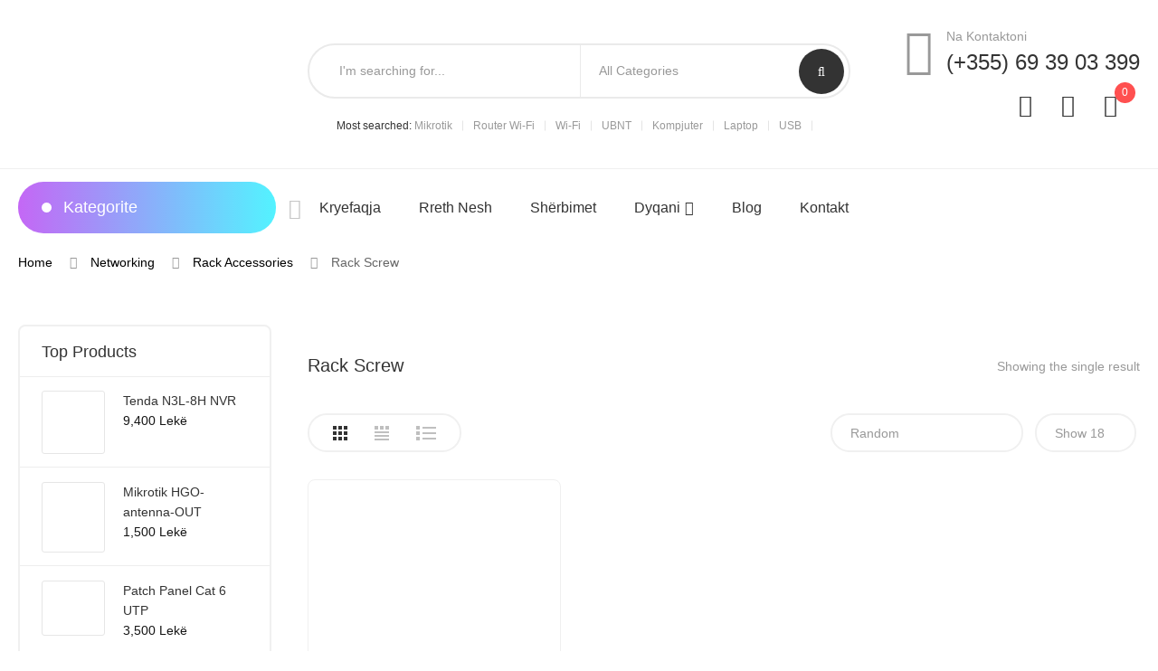

--- FILE ---
content_type: text/html; charset=UTF-8
request_url: https://dyqani.itservices.al/product-category/networking/rack-accessories/rack-screw/
body_size: 61210
content:
<!DOCTYPE html>
<html dir="ltr" lang="en-US" prefix="og: https://ogp.me/ns#" class="no-js no-svg wrapper_menu-sticky sticky-info_single_wrap">
    <head>
        <meta charset="UTF-8">
        <meta name="viewport" content="width=device-width, initial-scale=1">
        <link rel="profile" href="http://gmpg.org/xfn/11">
	<link rel="stylesheet" href="/wp-content/themes/ecome/style.css">
		<script data-cfasync="false" data-no-defer="1" data-no-minify="1" data-no-optimize="1">var ewww_webp_supported=!1;function check_webp_feature(A,e){var w;e=void 0!==e?e:function(){},ewww_webp_supported?e(ewww_webp_supported):((w=new Image).onload=function(){ewww_webp_supported=0<w.width&&0<w.height,e&&e(ewww_webp_supported)},w.onerror=function(){e&&e(!1)},w.src="data:image/webp;base64,"+{alpha:"UklGRkoAAABXRUJQVlA4WAoAAAAQAAAAAAAAAAAAQUxQSAwAAAARBxAR/Q9ERP8DAABWUDggGAAAABQBAJ0BKgEAAQAAAP4AAA3AAP7mtQAAAA=="}[A])}check_webp_feature("alpha");</script><script data-cfasync="false" data-no-defer="1" data-no-minify="1" data-no-optimize="1">var Arrive=function(c,w){"use strict";if(c.MutationObserver&&"undefined"!=typeof HTMLElement){var r,a=0,u=(r=HTMLElement.prototype.matches||HTMLElement.prototype.webkitMatchesSelector||HTMLElement.prototype.mozMatchesSelector||HTMLElement.prototype.msMatchesSelector,{matchesSelector:function(e,t){return e instanceof HTMLElement&&r.call(e,t)},addMethod:function(e,t,r){var a=e[t];e[t]=function(){return r.length==arguments.length?r.apply(this,arguments):"function"==typeof a?a.apply(this,arguments):void 0}},callCallbacks:function(e,t){t&&t.options.onceOnly&&1==t.firedElems.length&&(e=[e[0]]);for(var r,a=0;r=e[a];a++)r&&r.callback&&r.callback.call(r.elem,r.elem);t&&t.options.onceOnly&&1==t.firedElems.length&&t.me.unbindEventWithSelectorAndCallback.call(t.target,t.selector,t.callback)},checkChildNodesRecursively:function(e,t,r,a){for(var i,n=0;i=e[n];n++)r(i,t,a)&&a.push({callback:t.callback,elem:i}),0<i.childNodes.length&&u.checkChildNodesRecursively(i.childNodes,t,r,a)},mergeArrays:function(e,t){var r,a={};for(r in e)e.hasOwnProperty(r)&&(a[r]=e[r]);for(r in t)t.hasOwnProperty(r)&&(a[r]=t[r]);return a},toElementsArray:function(e){return e=void 0!==e&&("number"!=typeof e.length||e===c)?[e]:e}}),e=(l.prototype.addEvent=function(e,t,r,a){a={target:e,selector:t,options:r,callback:a,firedElems:[]};return this._beforeAdding&&this._beforeAdding(a),this._eventsBucket.push(a),a},l.prototype.removeEvent=function(e){for(var t,r=this._eventsBucket.length-1;t=this._eventsBucket[r];r--)e(t)&&(this._beforeRemoving&&this._beforeRemoving(t),(t=this._eventsBucket.splice(r,1))&&t.length&&(t[0].callback=null))},l.prototype.beforeAdding=function(e){this._beforeAdding=e},l.prototype.beforeRemoving=function(e){this._beforeRemoving=e},l),t=function(i,n){var o=new e,l=this,s={fireOnAttributesModification:!1};return o.beforeAdding(function(t){var e=t.target;e!==c.document&&e!==c||(e=document.getElementsByTagName("html")[0]);var r=new MutationObserver(function(e){n.call(this,e,t)}),a=i(t.options);r.observe(e,a),t.observer=r,t.me=l}),o.beforeRemoving(function(e){e.observer.disconnect()}),this.bindEvent=function(e,t,r){t=u.mergeArrays(s,t);for(var a=u.toElementsArray(this),i=0;i<a.length;i++)o.addEvent(a[i],e,t,r)},this.unbindEvent=function(){var r=u.toElementsArray(this);o.removeEvent(function(e){for(var t=0;t<r.length;t++)if(this===w||e.target===r[t])return!0;return!1})},this.unbindEventWithSelectorOrCallback=function(r){var a=u.toElementsArray(this),i=r,e="function"==typeof r?function(e){for(var t=0;t<a.length;t++)if((this===w||e.target===a[t])&&e.callback===i)return!0;return!1}:function(e){for(var t=0;t<a.length;t++)if((this===w||e.target===a[t])&&e.selector===r)return!0;return!1};o.removeEvent(e)},this.unbindEventWithSelectorAndCallback=function(r,a){var i=u.toElementsArray(this);o.removeEvent(function(e){for(var t=0;t<i.length;t++)if((this===w||e.target===i[t])&&e.selector===r&&e.callback===a)return!0;return!1})},this},i=new function(){var s={fireOnAttributesModification:!1,onceOnly:!1,existing:!1};function n(e,t,r){return!(!u.matchesSelector(e,t.selector)||(e._id===w&&(e._id=a++),-1!=t.firedElems.indexOf(e._id)))&&(t.firedElems.push(e._id),!0)}var c=(i=new t(function(e){var t={attributes:!1,childList:!0,subtree:!0};return e.fireOnAttributesModification&&(t.attributes=!0),t},function(e,i){e.forEach(function(e){var t=e.addedNodes,r=e.target,a=[];null!==t&&0<t.length?u.checkChildNodesRecursively(t,i,n,a):"attributes"===e.type&&n(r,i)&&a.push({callback:i.callback,elem:r}),u.callCallbacks(a,i)})})).bindEvent;return i.bindEvent=function(e,t,r){t=void 0===r?(r=t,s):u.mergeArrays(s,t);var a=u.toElementsArray(this);if(t.existing){for(var i=[],n=0;n<a.length;n++)for(var o=a[n].querySelectorAll(e),l=0;l<o.length;l++)i.push({callback:r,elem:o[l]});if(t.onceOnly&&i.length)return r.call(i[0].elem,i[0].elem);setTimeout(u.callCallbacks,1,i)}c.call(this,e,t,r)},i},o=new function(){var a={};function i(e,t){return u.matchesSelector(e,t.selector)}var n=(o=new t(function(){return{childList:!0,subtree:!0}},function(e,r){e.forEach(function(e){var t=e.removedNodes,e=[];null!==t&&0<t.length&&u.checkChildNodesRecursively(t,r,i,e),u.callCallbacks(e,r)})})).bindEvent;return o.bindEvent=function(e,t,r){t=void 0===r?(r=t,a):u.mergeArrays(a,t),n.call(this,e,t,r)},o};d(HTMLElement.prototype),d(NodeList.prototype),d(HTMLCollection.prototype),d(HTMLDocument.prototype),d(Window.prototype);var n={};return s(i,n,"unbindAllArrive"),s(o,n,"unbindAllLeave"),n}function l(){this._eventsBucket=[],this._beforeAdding=null,this._beforeRemoving=null}function s(e,t,r){u.addMethod(t,r,e.unbindEvent),u.addMethod(t,r,e.unbindEventWithSelectorOrCallback),u.addMethod(t,r,e.unbindEventWithSelectorAndCallback)}function d(e){e.arrive=i.bindEvent,s(i,e,"unbindArrive"),e.leave=o.bindEvent,s(o,e,"unbindLeave")}}(window,void 0),ewww_webp_supported=!1;function check_webp_feature(e,t){var r;ewww_webp_supported?t(ewww_webp_supported):((r=new Image).onload=function(){ewww_webp_supported=0<r.width&&0<r.height,t(ewww_webp_supported)},r.onerror=function(){t(!1)},r.src="data:image/webp;base64,"+{alpha:"UklGRkoAAABXRUJQVlA4WAoAAAAQAAAAAAAAAAAAQUxQSAwAAAARBxAR/Q9ERP8DAABWUDggGAAAABQBAJ0BKgEAAQAAAP4AAA3AAP7mtQAAAA==",animation:"UklGRlIAAABXRUJQVlA4WAoAAAASAAAAAAAAAAAAQU5JTQYAAAD/////AABBTk1GJgAAAAAAAAAAAAAAAAAAAGQAAABWUDhMDQAAAC8AAAAQBxAREYiI/gcA"}[e])}function ewwwLoadImages(e){if(e){for(var t=document.querySelectorAll(".batch-image img, .image-wrapper a, .ngg-pro-masonry-item a, .ngg-galleria-offscreen-seo-wrapper a"),r=0,a=t.length;r<a;r++)ewwwAttr(t[r],"data-src",t[r].getAttribute("data-webp")),ewwwAttr(t[r],"data-thumbnail",t[r].getAttribute("data-webp-thumbnail"));for(var i=document.querySelectorAll("div.woocommerce-product-gallery__image"),r=0,a=i.length;r<a;r++)ewwwAttr(i[r],"data-thumb",i[r].getAttribute("data-webp-thumb"))}for(var n=document.querySelectorAll("video"),r=0,a=n.length;r<a;r++)ewwwAttr(n[r],"poster",e?n[r].getAttribute("data-poster-webp"):n[r].getAttribute("data-poster-image"));for(var o,l=document.querySelectorAll("img.ewww_webp_lazy_load"),r=0,a=l.length;r<a;r++)e&&(ewwwAttr(l[r],"data-lazy-srcset",l[r].getAttribute("data-lazy-srcset-webp")),ewwwAttr(l[r],"data-srcset",l[r].getAttribute("data-srcset-webp")),ewwwAttr(l[r],"data-lazy-src",l[r].getAttribute("data-lazy-src-webp")),ewwwAttr(l[r],"data-src",l[r].getAttribute("data-src-webp")),ewwwAttr(l[r],"data-orig-file",l[r].getAttribute("data-webp-orig-file")),ewwwAttr(l[r],"data-medium-file",l[r].getAttribute("data-webp-medium-file")),ewwwAttr(l[r],"data-large-file",l[r].getAttribute("data-webp-large-file")),null!=(o=l[r].getAttribute("srcset"))&&!1!==o&&o.includes("R0lGOD")&&ewwwAttr(l[r],"src",l[r].getAttribute("data-lazy-src-webp"))),l[r].className=l[r].className.replace(/\bewww_webp_lazy_load\b/,"");for(var s=document.querySelectorAll(".ewww_webp"),r=0,a=s.length;r<a;r++)e?(ewwwAttr(s[r],"srcset",s[r].getAttribute("data-srcset-webp")),ewwwAttr(s[r],"src",s[r].getAttribute("data-src-webp")),ewwwAttr(s[r],"data-orig-file",s[r].getAttribute("data-webp-orig-file")),ewwwAttr(s[r],"data-medium-file",s[r].getAttribute("data-webp-medium-file")),ewwwAttr(s[r],"data-large-file",s[r].getAttribute("data-webp-large-file")),ewwwAttr(s[r],"data-large_image",s[r].getAttribute("data-webp-large_image")),ewwwAttr(s[r],"data-src",s[r].getAttribute("data-webp-src"))):(ewwwAttr(s[r],"srcset",s[r].getAttribute("data-srcset-img")),ewwwAttr(s[r],"src",s[r].getAttribute("data-src-img"))),s[r].className=s[r].className.replace(/\bewww_webp\b/,"ewww_webp_loaded");window.jQuery&&jQuery.fn.isotope&&jQuery.fn.imagesLoaded&&(jQuery(".fusion-posts-container-infinite").imagesLoaded(function(){jQuery(".fusion-posts-container-infinite").hasClass("isotope")&&jQuery(".fusion-posts-container-infinite").isotope()}),jQuery(".fusion-portfolio:not(.fusion-recent-works) .fusion-portfolio-wrapper").imagesLoaded(function(){jQuery(".fusion-portfolio:not(.fusion-recent-works) .fusion-portfolio-wrapper").isotope()}))}function ewwwWebPInit(e){ewwwLoadImages(e),ewwwNggLoadGalleries(e),document.arrive(".ewww_webp",function(){ewwwLoadImages(e)}),document.arrive(".ewww_webp_lazy_load",function(){ewwwLoadImages(e)}),document.arrive("videos",function(){ewwwLoadImages(e)}),"loading"==document.readyState?document.addEventListener("DOMContentLoaded",ewwwJSONParserInit):("undefined"!=typeof galleries&&ewwwNggParseGalleries(e),ewwwWooParseVariations(e))}function ewwwAttr(e,t,r){null!=r&&!1!==r&&e.setAttribute(t,r)}function ewwwJSONParserInit(){"undefined"!=typeof galleries&&check_webp_feature("alpha",ewwwNggParseGalleries),check_webp_feature("alpha",ewwwWooParseVariations)}function ewwwWooParseVariations(e){if(e)for(var t=document.querySelectorAll("form.variations_form"),r=0,a=t.length;r<a;r++){var i=t[r].getAttribute("data-product_variations"),n=!1;try{for(var o in i=JSON.parse(i))void 0!==i[o]&&void 0!==i[o].image&&(void 0!==i[o].image.src_webp&&(i[o].image.src=i[o].image.src_webp,n=!0),void 0!==i[o].image.srcset_webp&&(i[o].image.srcset=i[o].image.srcset_webp,n=!0),void 0!==i[o].image.full_src_webp&&(i[o].image.full_src=i[o].image.full_src_webp,n=!0),void 0!==i[o].image.gallery_thumbnail_src_webp&&(i[o].image.gallery_thumbnail_src=i[o].image.gallery_thumbnail_src_webp,n=!0),void 0!==i[o].image.thumb_src_webp&&(i[o].image.thumb_src=i[o].image.thumb_src_webp,n=!0));n&&ewwwAttr(t[r],"data-product_variations",JSON.stringify(i))}catch(e){}}}function ewwwNggParseGalleries(e){if(e)for(var t in galleries){var r=galleries[t];galleries[t].images_list=ewwwNggParseImageList(r.images_list)}}function ewwwNggLoadGalleries(e){e&&document.addEventListener("ngg.galleria.themeadded",function(e,t){window.ngg_galleria._create_backup=window.ngg_galleria.create,window.ngg_galleria.create=function(e,t){var r=$(e).data("id");return galleries["gallery_"+r].images_list=ewwwNggParseImageList(galleries["gallery_"+r].images_list),window.ngg_galleria._create_backup(e,t)}})}function ewwwNggParseImageList(e){for(var t in e){var r=e[t];if(void 0!==r["image-webp"]&&(e[t].image=r["image-webp"],delete e[t]["image-webp"]),void 0!==r["thumb-webp"]&&(e[t].thumb=r["thumb-webp"],delete e[t]["thumb-webp"]),void 0!==r.full_image_webp&&(e[t].full_image=r.full_image_webp,delete e[t].full_image_webp),void 0!==r.srcsets)for(var a in r.srcsets)nggSrcset=r.srcsets[a],void 0!==r.srcsets[a+"-webp"]&&(e[t].srcsets[a]=r.srcsets[a+"-webp"],delete e[t].srcsets[a+"-webp"]);if(void 0!==r.full_srcsets)for(var i in r.full_srcsets)nggFSrcset=r.full_srcsets[i],void 0!==r.full_srcsets[i+"-webp"]&&(e[t].full_srcsets[i]=r.full_srcsets[i+"-webp"],delete e[t].full_srcsets[i+"-webp"])}return e}check_webp_feature("alpha",ewwwWebPInit);</script>				<script>document.documentElement.className = document.documentElement.className + ' yes-js js_active js'</script>
			<title>Rack Screw - IT Services</title>

		<!-- All in One SEO 4.9.3 - aioseo.com -->
	<meta name="robots" content="max-image-preview:large" />
	<link rel="canonical" href="https://dyqani.itservices.al/product-category/networking/rack-accessories/rack-screw/" />
	<meta name="generator" content="All in One SEO (AIOSEO) 4.9.3" />
		<script type="application/ld+json" class="aioseo-schema">
			{"@context":"https:\/\/schema.org","@graph":[{"@type":"BreadcrumbList","@id":"https:\/\/dyqani.itservices.al\/product-category\/networking\/rack-accessories\/rack-screw\/#breadcrumblist","itemListElement":[{"@type":"ListItem","@id":"https:\/\/dyqani.itservices.al#listItem","position":1,"name":"Home","item":"https:\/\/dyqani.itservices.al","nextItem":{"@type":"ListItem","@id":"https:\/\/dyqani.itservices.al\/product-category\/networking\/#listItem","name":"Networking"}},{"@type":"ListItem","@id":"https:\/\/dyqani.itservices.al\/product-category\/networking\/#listItem","position":2,"name":"Networking","item":"https:\/\/dyqani.itservices.al\/product-category\/networking\/","nextItem":{"@type":"ListItem","@id":"https:\/\/dyqani.itservices.al\/product-category\/networking\/rack-accessories\/#listItem","name":"Rack Accessories"},"previousItem":{"@type":"ListItem","@id":"https:\/\/dyqani.itservices.al#listItem","name":"Home"}},{"@type":"ListItem","@id":"https:\/\/dyqani.itservices.al\/product-category\/networking\/rack-accessories\/#listItem","position":3,"name":"Rack Accessories","item":"https:\/\/dyqani.itservices.al\/product-category\/networking\/rack-accessories\/","nextItem":{"@type":"ListItem","@id":"https:\/\/dyqani.itservices.al\/product-category\/networking\/rack-accessories\/rack-screw\/#listItem","name":"Rack Screw"},"previousItem":{"@type":"ListItem","@id":"https:\/\/dyqani.itservices.al\/product-category\/networking\/#listItem","name":"Networking"}},{"@type":"ListItem","@id":"https:\/\/dyqani.itservices.al\/product-category\/networking\/rack-accessories\/rack-screw\/#listItem","position":4,"name":"Rack Screw","previousItem":{"@type":"ListItem","@id":"https:\/\/dyqani.itservices.al\/product-category\/networking\/rack-accessories\/#listItem","name":"Rack Accessories"}}]},{"@type":"CollectionPage","@id":"https:\/\/dyqani.itservices.al\/product-category\/networking\/rack-accessories\/rack-screw\/#collectionpage","url":"https:\/\/dyqani.itservices.al\/product-category\/networking\/rack-accessories\/rack-screw\/","name":"Rack Screw - IT Services","inLanguage":"en-US","isPartOf":{"@id":"https:\/\/dyqani.itservices.al\/#website"},"breadcrumb":{"@id":"https:\/\/dyqani.itservices.al\/product-category\/networking\/rack-accessories\/rack-screw\/#breadcrumblist"}},{"@type":"Organization","@id":"https:\/\/dyqani.itservices.al\/#organization","name":"IT Services","description":"Your Digital Connection","url":"https:\/\/dyqani.itservices.al\/","telephone":"+355693903399","logo":{"@type":"ImageObject","url":"https:\/\/dyqani.itservices.al\/wp-content\/uploads\/2018\/03\/Group-1-copy-1.png","@id":"https:\/\/dyqani.itservices.al\/product-category\/networking\/rack-accessories\/rack-screw\/#organizationLogo","width":1776,"height":281},"image":{"@id":"https:\/\/dyqani.itservices.al\/product-category\/networking\/rack-accessories\/rack-screw\/#organizationLogo"},"sameAs":["https:\/\/facebook.com\/itservicesalbania","https:\/\/www.instagram.com\/itservices.al\/"]},{"@type":"WebSite","@id":"https:\/\/dyqani.itservices.al\/#website","url":"https:\/\/dyqani.itservices.al\/","name":"IT Services","alternateName":"IT Services","description":"Your Digital Connection","inLanguage":"en-US","publisher":{"@id":"https:\/\/dyqani.itservices.al\/#organization"}}]}
		</script>
		<script type="text/javascript">
			(function(c,l,a,r,i,t,y){
			c[a]=c[a]||function(){(c[a].q=c[a].q||[]).push(arguments)};t=l.createElement(r);t.async=1;
			t.src="https://www.clarity.ms/tag/"+i+"?ref=aioseo";y=l.getElementsByTagName(r)[0];y.parentNode.insertBefore(t,y);
		})(window, document, "clarity", "script", "ffq6ac9u6v");
		</script>
		<!-- All in One SEO -->

<script>window._wca = window._wca || [];</script>
<link rel='dns-prefetch' href='//static.addtoany.com' />
<link rel='dns-prefetch' href='//maps.googleapis.com' />
<link rel='dns-prefetch' href='//stats.wp.com' />
<link rel='dns-prefetch' href='//fonts.googleapis.com' />
<link rel="alternate" type="application/rss+xml" title="IT Services &raquo; Feed" href="https://dyqani.itservices.al/feed/" />
<style id='wp-img-auto-sizes-contain-inline-css' type='text/css'>
img:is([sizes=auto i],[sizes^="auto," i]){contain-intrinsic-size:3000px 1500px}
/*# sourceURL=wp-img-auto-sizes-contain-inline-css */
</style>
<style id='wp-emoji-styles-inline-css' type='text/css'>

	img.wp-smiley, img.emoji {
		display: inline !important;
		border: none !important;
		box-shadow: none !important;
		height: 1em !important;
		width: 1em !important;
		margin: 0 0.07em !important;
		vertical-align: -0.1em !important;
		background: none !important;
		padding: 0 !important;
	}
/*# sourceURL=wp-emoji-styles-inline-css */
</style>
<link rel='stylesheet' id='wp-block-library-css' href='https://dyqani.itservices.al/wp-includes/css/dist/block-library/style.min.css?ver=6.9' type='text/css' media='all' />
<style id='classic-theme-styles-inline-css' type='text/css'>
/*! This file is auto-generated */
.wp-block-button__link{color:#fff;background-color:#32373c;border-radius:9999px;box-shadow:none;text-decoration:none;padding:calc(.667em + 2px) calc(1.333em + 2px);font-size:1.125em}.wp-block-file__button{background:#32373c;color:#fff;text-decoration:none}
/*# sourceURL=/wp-includes/css/classic-themes.min.css */
</style>
<link rel='stylesheet' id='aioseo/css/src/vue/standalone/blocks/table-of-contents/global.scss-css' href='https://dyqani.itservices.al/wp-content/plugins/all-in-one-seo-pack/dist/Lite/assets/css/table-of-contents/global.e90f6d47.css?ver=4.9.3' type='text/css' media='all' />
<link rel='stylesheet' id='mediaelement-css' href='https://dyqani.itservices.al/wp-includes/js/mediaelement/mediaelementplayer-legacy.min.css?ver=4.2.17' type='text/css' media='all' />
<link rel='stylesheet' id='wp-mediaelement-css' href='https://dyqani.itservices.al/wp-includes/js/mediaelement/wp-mediaelement.min.css?ver=6.9' type='text/css' media='all' />
<style id='jetpack-sharing-buttons-style-inline-css' type='text/css'>
.jetpack-sharing-buttons__services-list{display:flex;flex-direction:row;flex-wrap:wrap;gap:0;list-style-type:none;margin:5px;padding:0}.jetpack-sharing-buttons__services-list.has-small-icon-size{font-size:12px}.jetpack-sharing-buttons__services-list.has-normal-icon-size{font-size:16px}.jetpack-sharing-buttons__services-list.has-large-icon-size{font-size:24px}.jetpack-sharing-buttons__services-list.has-huge-icon-size{font-size:36px}@media print{.jetpack-sharing-buttons__services-list{display:none!important}}.editor-styles-wrapper .wp-block-jetpack-sharing-buttons{gap:0;padding-inline-start:0}ul.jetpack-sharing-buttons__services-list.has-background{padding:1.25em 2.375em}
/*# sourceURL=https://dyqani.itservices.al/wp-content/plugins/jetpack/_inc/blocks/sharing-buttons/view.css */
</style>
<style id='joinchat-button-style-inline-css' type='text/css'>
.wp-block-joinchat-button{border:none!important;text-align:center}.wp-block-joinchat-button figure{display:table;margin:0 auto;padding:0}.wp-block-joinchat-button figcaption{font:normal normal 400 .6em/2em var(--wp--preset--font-family--system-font,sans-serif);margin:0;padding:0}.wp-block-joinchat-button .joinchat-button__qr{background-color:#fff;border:6px solid #25d366;border-radius:30px;box-sizing:content-box;display:block;height:200px;margin:auto;overflow:hidden;padding:10px;width:200px}.wp-block-joinchat-button .joinchat-button__qr canvas,.wp-block-joinchat-button .joinchat-button__qr img{display:block;margin:auto}.wp-block-joinchat-button .joinchat-button__link{align-items:center;background-color:#25d366;border:6px solid #25d366;border-radius:30px;display:inline-flex;flex-flow:row nowrap;justify-content:center;line-height:1.25em;margin:0 auto;text-decoration:none}.wp-block-joinchat-button .joinchat-button__link:before{background:transparent var(--joinchat-ico) no-repeat center;background-size:100%;content:"";display:block;height:1.5em;margin:-.75em .75em -.75em 0;width:1.5em}.wp-block-joinchat-button figure+.joinchat-button__link{margin-top:10px}@media (orientation:landscape)and (min-height:481px),(orientation:portrait)and (min-width:481px){.wp-block-joinchat-button.joinchat-button--qr-only figure+.joinchat-button__link{display:none}}@media (max-width:480px),(orientation:landscape)and (max-height:480px){.wp-block-joinchat-button figure{display:none}}

/*# sourceURL=https://dyqani.itservices.al/wp-content/plugins/creame-whatsapp-me/gutenberg/build/style-index.css */
</style>
<link rel='stylesheet' id='jquery-selectBox-css' href='https://dyqani.itservices.al/wp-content/plugins/yith-woocommerce-wishlist/assets/css/jquery.selectBox.css?ver=1.2.0' type='text/css' media='all' />
<link rel='stylesheet' id='woocommerce_prettyPhoto_css-css' href='//dyqani.itservices.al/wp-content/plugins/woocommerce/assets/css/prettyPhoto.css?ver=3.1.6' type='text/css' media='all' />
<link rel='stylesheet' id='yith-wcwl-main-css' href='https://dyqani.itservices.al/wp-content/plugins/yith-woocommerce-wishlist/assets/css/style.css?ver=4.11.0' type='text/css' media='all' />
<style id='yith-wcwl-main-inline-css' type='text/css'>
 :root { --color-add-to-wishlist-background: #333333; --color-add-to-wishlist-text: #FFFFFF; --color-add-to-wishlist-border: #333333; --color-add-to-wishlist-background-hover: #333333; --color-add-to-wishlist-text-hover: #FFFFFF; --color-add-to-wishlist-border-hover: #333333; --rounded-corners-radius: 16px; --add-to-cart-rounded-corners-radius: 16px; --color-headers-background: #F4F4F4; --feedback-duration: 3s } 
 :root { --color-add-to-wishlist-background: #333333; --color-add-to-wishlist-text: #FFFFFF; --color-add-to-wishlist-border: #333333; --color-add-to-wishlist-background-hover: #333333; --color-add-to-wishlist-text-hover: #FFFFFF; --color-add-to-wishlist-border-hover: #333333; --rounded-corners-radius: 16px; --add-to-cart-rounded-corners-radius: 16px; --color-headers-background: #F4F4F4; --feedback-duration: 3s } 
/*# sourceURL=yith-wcwl-main-inline-css */
</style>
<style id='global-styles-inline-css' type='text/css'>
:root{--wp--preset--aspect-ratio--square: 1;--wp--preset--aspect-ratio--4-3: 4/3;--wp--preset--aspect-ratio--3-4: 3/4;--wp--preset--aspect-ratio--3-2: 3/2;--wp--preset--aspect-ratio--2-3: 2/3;--wp--preset--aspect-ratio--16-9: 16/9;--wp--preset--aspect-ratio--9-16: 9/16;--wp--preset--color--black: #000000;--wp--preset--color--cyan-bluish-gray: #abb8c3;--wp--preset--color--white: #ffffff;--wp--preset--color--pale-pink: #f78da7;--wp--preset--color--vivid-red: #cf2e2e;--wp--preset--color--luminous-vivid-orange: #ff6900;--wp--preset--color--luminous-vivid-amber: #fcb900;--wp--preset--color--light-green-cyan: #7bdcb5;--wp--preset--color--vivid-green-cyan: #00d084;--wp--preset--color--pale-cyan-blue: #8ed1fc;--wp--preset--color--vivid-cyan-blue: #0693e3;--wp--preset--color--vivid-purple: #9b51e0;--wp--preset--gradient--vivid-cyan-blue-to-vivid-purple: linear-gradient(135deg,rgb(6,147,227) 0%,rgb(155,81,224) 100%);--wp--preset--gradient--light-green-cyan-to-vivid-green-cyan: linear-gradient(135deg,rgb(122,220,180) 0%,rgb(0,208,130) 100%);--wp--preset--gradient--luminous-vivid-amber-to-luminous-vivid-orange: linear-gradient(135deg,rgb(252,185,0) 0%,rgb(255,105,0) 100%);--wp--preset--gradient--luminous-vivid-orange-to-vivid-red: linear-gradient(135deg,rgb(255,105,0) 0%,rgb(207,46,46) 100%);--wp--preset--gradient--very-light-gray-to-cyan-bluish-gray: linear-gradient(135deg,rgb(238,238,238) 0%,rgb(169,184,195) 100%);--wp--preset--gradient--cool-to-warm-spectrum: linear-gradient(135deg,rgb(74,234,220) 0%,rgb(151,120,209) 20%,rgb(207,42,186) 40%,rgb(238,44,130) 60%,rgb(251,105,98) 80%,rgb(254,248,76) 100%);--wp--preset--gradient--blush-light-purple: linear-gradient(135deg,rgb(255,206,236) 0%,rgb(152,150,240) 100%);--wp--preset--gradient--blush-bordeaux: linear-gradient(135deg,rgb(254,205,165) 0%,rgb(254,45,45) 50%,rgb(107,0,62) 100%);--wp--preset--gradient--luminous-dusk: linear-gradient(135deg,rgb(255,203,112) 0%,rgb(199,81,192) 50%,rgb(65,88,208) 100%);--wp--preset--gradient--pale-ocean: linear-gradient(135deg,rgb(255,245,203) 0%,rgb(182,227,212) 50%,rgb(51,167,181) 100%);--wp--preset--gradient--electric-grass: linear-gradient(135deg,rgb(202,248,128) 0%,rgb(113,206,126) 100%);--wp--preset--gradient--midnight: linear-gradient(135deg,rgb(2,3,129) 0%,rgb(40,116,252) 100%);--wp--preset--font-size--small: 13px;--wp--preset--font-size--medium: 20px;--wp--preset--font-size--large: 36px;--wp--preset--font-size--x-large: 42px;--wp--preset--spacing--20: 0.44rem;--wp--preset--spacing--30: 0.67rem;--wp--preset--spacing--40: 1rem;--wp--preset--spacing--50: 1.5rem;--wp--preset--spacing--60: 2.25rem;--wp--preset--spacing--70: 3.38rem;--wp--preset--spacing--80: 5.06rem;--wp--preset--shadow--natural: 6px 6px 9px rgba(0, 0, 0, 0.2);--wp--preset--shadow--deep: 12px 12px 50px rgba(0, 0, 0, 0.4);--wp--preset--shadow--sharp: 6px 6px 0px rgba(0, 0, 0, 0.2);--wp--preset--shadow--outlined: 6px 6px 0px -3px rgb(255, 255, 255), 6px 6px rgb(0, 0, 0);--wp--preset--shadow--crisp: 6px 6px 0px rgb(0, 0, 0);}:where(.is-layout-flex){gap: 0.5em;}:where(.is-layout-grid){gap: 0.5em;}body .is-layout-flex{display: flex;}.is-layout-flex{flex-wrap: wrap;align-items: center;}.is-layout-flex > :is(*, div){margin: 0;}body .is-layout-grid{display: grid;}.is-layout-grid > :is(*, div){margin: 0;}:where(.wp-block-columns.is-layout-flex){gap: 2em;}:where(.wp-block-columns.is-layout-grid){gap: 2em;}:where(.wp-block-post-template.is-layout-flex){gap: 1.25em;}:where(.wp-block-post-template.is-layout-grid){gap: 1.25em;}.has-black-color{color: var(--wp--preset--color--black) !important;}.has-cyan-bluish-gray-color{color: var(--wp--preset--color--cyan-bluish-gray) !important;}.has-white-color{color: var(--wp--preset--color--white) !important;}.has-pale-pink-color{color: var(--wp--preset--color--pale-pink) !important;}.has-vivid-red-color{color: var(--wp--preset--color--vivid-red) !important;}.has-luminous-vivid-orange-color{color: var(--wp--preset--color--luminous-vivid-orange) !important;}.has-luminous-vivid-amber-color{color: var(--wp--preset--color--luminous-vivid-amber) !important;}.has-light-green-cyan-color{color: var(--wp--preset--color--light-green-cyan) !important;}.has-vivid-green-cyan-color{color: var(--wp--preset--color--vivid-green-cyan) !important;}.has-pale-cyan-blue-color{color: var(--wp--preset--color--pale-cyan-blue) !important;}.has-vivid-cyan-blue-color{color: var(--wp--preset--color--vivid-cyan-blue) !important;}.has-vivid-purple-color{color: var(--wp--preset--color--vivid-purple) !important;}.has-black-background-color{background-color: var(--wp--preset--color--black) !important;}.has-cyan-bluish-gray-background-color{background-color: var(--wp--preset--color--cyan-bluish-gray) !important;}.has-white-background-color{background-color: var(--wp--preset--color--white) !important;}.has-pale-pink-background-color{background-color: var(--wp--preset--color--pale-pink) !important;}.has-vivid-red-background-color{background-color: var(--wp--preset--color--vivid-red) !important;}.has-luminous-vivid-orange-background-color{background-color: var(--wp--preset--color--luminous-vivid-orange) !important;}.has-luminous-vivid-amber-background-color{background-color: var(--wp--preset--color--luminous-vivid-amber) !important;}.has-light-green-cyan-background-color{background-color: var(--wp--preset--color--light-green-cyan) !important;}.has-vivid-green-cyan-background-color{background-color: var(--wp--preset--color--vivid-green-cyan) !important;}.has-pale-cyan-blue-background-color{background-color: var(--wp--preset--color--pale-cyan-blue) !important;}.has-vivid-cyan-blue-background-color{background-color: var(--wp--preset--color--vivid-cyan-blue) !important;}.has-vivid-purple-background-color{background-color: var(--wp--preset--color--vivid-purple) !important;}.has-black-border-color{border-color: var(--wp--preset--color--black) !important;}.has-cyan-bluish-gray-border-color{border-color: var(--wp--preset--color--cyan-bluish-gray) !important;}.has-white-border-color{border-color: var(--wp--preset--color--white) !important;}.has-pale-pink-border-color{border-color: var(--wp--preset--color--pale-pink) !important;}.has-vivid-red-border-color{border-color: var(--wp--preset--color--vivid-red) !important;}.has-luminous-vivid-orange-border-color{border-color: var(--wp--preset--color--luminous-vivid-orange) !important;}.has-luminous-vivid-amber-border-color{border-color: var(--wp--preset--color--luminous-vivid-amber) !important;}.has-light-green-cyan-border-color{border-color: var(--wp--preset--color--light-green-cyan) !important;}.has-vivid-green-cyan-border-color{border-color: var(--wp--preset--color--vivid-green-cyan) !important;}.has-pale-cyan-blue-border-color{border-color: var(--wp--preset--color--pale-cyan-blue) !important;}.has-vivid-cyan-blue-border-color{border-color: var(--wp--preset--color--vivid-cyan-blue) !important;}.has-vivid-purple-border-color{border-color: var(--wp--preset--color--vivid-purple) !important;}.has-vivid-cyan-blue-to-vivid-purple-gradient-background{background: var(--wp--preset--gradient--vivid-cyan-blue-to-vivid-purple) !important;}.has-light-green-cyan-to-vivid-green-cyan-gradient-background{background: var(--wp--preset--gradient--light-green-cyan-to-vivid-green-cyan) !important;}.has-luminous-vivid-amber-to-luminous-vivid-orange-gradient-background{background: var(--wp--preset--gradient--luminous-vivid-amber-to-luminous-vivid-orange) !important;}.has-luminous-vivid-orange-to-vivid-red-gradient-background{background: var(--wp--preset--gradient--luminous-vivid-orange-to-vivid-red) !important;}.has-very-light-gray-to-cyan-bluish-gray-gradient-background{background: var(--wp--preset--gradient--very-light-gray-to-cyan-bluish-gray) !important;}.has-cool-to-warm-spectrum-gradient-background{background: var(--wp--preset--gradient--cool-to-warm-spectrum) !important;}.has-blush-light-purple-gradient-background{background: var(--wp--preset--gradient--blush-light-purple) !important;}.has-blush-bordeaux-gradient-background{background: var(--wp--preset--gradient--blush-bordeaux) !important;}.has-luminous-dusk-gradient-background{background: var(--wp--preset--gradient--luminous-dusk) !important;}.has-pale-ocean-gradient-background{background: var(--wp--preset--gradient--pale-ocean) !important;}.has-electric-grass-gradient-background{background: var(--wp--preset--gradient--electric-grass) !important;}.has-midnight-gradient-background{background: var(--wp--preset--gradient--midnight) !important;}.has-small-font-size{font-size: var(--wp--preset--font-size--small) !important;}.has-medium-font-size{font-size: var(--wp--preset--font-size--medium) !important;}.has-large-font-size{font-size: var(--wp--preset--font-size--large) !important;}.has-x-large-font-size{font-size: var(--wp--preset--font-size--x-large) !important;}
:where(.wp-block-post-template.is-layout-flex){gap: 1.25em;}:where(.wp-block-post-template.is-layout-grid){gap: 1.25em;}
:where(.wp-block-term-template.is-layout-flex){gap: 1.25em;}:where(.wp-block-term-template.is-layout-grid){gap: 1.25em;}
:where(.wp-block-columns.is-layout-flex){gap: 2em;}:where(.wp-block-columns.is-layout-grid){gap: 2em;}
:root :where(.wp-block-pullquote){font-size: 1.5em;line-height: 1.6;}
/*# sourceURL=global-styles-inline-css */
</style>
<link rel='stylesheet' id='contact-form-7-css' href='https://dyqani.itservices.al/wp-content/plugins/contact-form-7/includes/css/styles.css?ver=6.1.4' type='text/css' media='all' />
<link rel='stylesheet' id='bootstrap-css' href='https://dyqani.itservices.al/wp-content/plugins/fami-buy-together/assets/vendors/bootstrap/bootstrap.min.css?ver=6.9' type='text/css' media='all' />
<link rel='stylesheet' id='famibt-frontend-css' href='https://dyqani.itservices.al/wp-content/plugins/fami-buy-together/assets/css/frontend.css?ver=6.9' type='text/css' media='all' />
<link rel='stylesheet' id='famisp-frontend-css' href='https://dyqani.itservices.al/wp-content/plugins/fami-sales-popup/assets/css/frontend.css?ver=6.9' type='text/css' media='all' />
<link rel='stylesheet' id='dashicons-css' href='https://dyqani.itservices.al/wp-includes/css/dashicons.min.css?ver=6.9' type='text/css' media='all' />
<style id='dashicons-inline-css' type='text/css'>
[data-font="Dashicons"]:before {font-family: 'Dashicons' !important;content: attr(data-icon) !important;speak: none !important;font-weight: normal !important;font-variant: normal !important;text-transform: none !important;line-height: 1 !important;font-style: normal !important;-webkit-font-smoothing: antialiased !important;-moz-osx-font-smoothing: grayscale !important;}
/*# sourceURL=dashicons-inline-css */
</style>
<link rel='stylesheet' id='rmp-menu-styles-css' href='https://dyqani.itservices.al/wp-content/uploads/rmp-menu/css/rmp-menu.css?ver=12.23.48' type='text/css' media='all' />
<link rel='stylesheet' id='rs-plugin-settings-css' href='https://dyqani.itservices.al/wp-content/plugins/revslider/public/assets/css/rs6.css?ver=6.4.11' type='text/css' media='all' />
<style id='rs-plugin-settings-inline-css' type='text/css'>
#rs-demo-id {}
/*# sourceURL=rs-plugin-settings-inline-css */
</style>
<style id='woocommerce-inline-inline-css' type='text/css'>
.woocommerce form .form-row .required { visibility: visible; }
/*# sourceURL=woocommerce-inline-inline-css */
</style>
<link rel='stylesheet' id='wpmm_fontawesome_css-css' href='https://dyqani.itservices.al/wp-content/plugins/wp-megamenu/assets/font-awesome-4.7.0/css/font-awesome.min.css?ver=4.7.0' type='text/css' media='all' />
<link rel='stylesheet' id='wpmm_icofont_css-css' href='https://dyqani.itservices.al/wp-content/plugins/wp-megamenu/assets/icofont/icofont.min.css?ver=1.0.1' type='text/css' media='all' />
<link rel='stylesheet' id='wpmm_css-css' href='https://dyqani.itservices.al/wp-content/plugins/wp-megamenu/assets/css/wpmm.css?ver=1.4.2' type='text/css' media='all' />
<link rel='stylesheet' id='wp_megamenu_generated_css-css' href='https://dyqani.itservices.al/wp-content/uploads/wp-megamenu/wp-megamenu.css?ver=1.4.2' type='text/css' media='all' />
<link rel='stylesheet' id='featuresbox_css-css' href='https://dyqani.itservices.al/wp-content/plugins/wp-megamenu/addons/wpmm-featuresbox/wpmm-featuresbox.css?ver=1' type='text/css' media='all' />
<link rel='stylesheet' id='postgrid_css-css' href='https://dyqani.itservices.al/wp-content/plugins/wp-megamenu/addons/wpmm-gridpost/wpmm-gridpost.css?ver=1' type='text/css' media='all' />
<link rel='stylesheet' id='cmplz-general-css' href='https://dyqani.itservices.al/wp-content/plugins/complianz-gdpr/assets/css/cookieblocker.min.css?ver=1766010366' type='text/css' media='all' />
<link rel='stylesheet' id='megamenu-css' href='https://dyqani.itservices.al/wp-content/uploads/maxmegamenu/style.css?ver=0b2a56' type='text/css' media='all' />
<link rel='stylesheet' id='woo-variation-swatches-css' href='https://dyqani.itservices.al/wp-content/plugins/woo-variation-swatches/assets/css/frontend.min.css?ver=1764068370' type='text/css' media='all' />
<style id='woo-variation-swatches-inline-css' type='text/css'>
:root {
--wvs-tick:url("data:image/svg+xml;utf8,%3Csvg filter='drop-shadow(0px 0px 2px rgb(0 0 0 / .8))' xmlns='http://www.w3.org/2000/svg'  viewBox='0 0 30 30'%3E%3Cpath fill='none' stroke='%23ffffff' stroke-linecap='round' stroke-linejoin='round' stroke-width='4' d='M4 16L11 23 27 7'/%3E%3C/svg%3E");

--wvs-cross:url("data:image/svg+xml;utf8,%3Csvg filter='drop-shadow(0px 0px 5px rgb(255 255 255 / .6))' xmlns='http://www.w3.org/2000/svg' width='72px' height='72px' viewBox='0 0 24 24'%3E%3Cpath fill='none' stroke='%23ff0000' stroke-linecap='round' stroke-width='0.6' d='M5 5L19 19M19 5L5 19'/%3E%3C/svg%3E");
--wvs-single-product-item-width:30px;
--wvs-single-product-item-height:30px;
--wvs-single-product-item-font-size:16px}
/*# sourceURL=woo-variation-swatches-inline-css */
</style>
<link rel='stylesheet' id='ecome-fonts-css' href='https://fonts.googleapis.com/css?family=Rubik%3A300%2C300i%2C400%2C400i%2C500%2C500i%2C700%2C700i%2C900%2C900i%7CLato%3A300%2C300i%2C400%2C400i%2C700%2C700i%2C900%2C900i%7CRoboto%3A300%2C300i%2C400%2C400i%2C500%2C500i%2C700%2C700i' type='text/css' media='all' />
<link rel='stylesheet' id='flaticon-css' href='https://dyqani.itservices.al/wp-content/themes/ecome/assets/fonts/flaticon/flaticon.css?ver=1.5.8' type='text/css' media='all' />
<link rel='stylesheet' id='pe-icon-7-stroke-css' href='https://dyqani.itservices.al/wp-content/themes/ecome/assets/css/pe-icon-7-stroke.css?ver=1.5.8' type='text/css' media='all' />
<link rel='stylesheet' id='font-awesome-css' href='https://dyqani.itservices.al/wp-content/plugins/elementor/assets/lib/font-awesome/css/font-awesome.min.css?ver=4.7.0' type='text/css' media='all' />
<style id='font-awesome-inline-css' type='text/css'>
[data-font="FontAwesome"]:before {font-family: 'FontAwesome' !important;content: attr(data-icon) !important;speak: none !important;font-weight: normal !important;font-variant: normal !important;text-transform: none !important;line-height: 1 !important;font-style: normal !important;-webkit-font-smoothing: antialiased !important;-moz-osx-font-smoothing: grayscale !important;}
/*# sourceURL=font-awesome-inline-css */
</style>
<link rel='stylesheet' id='growl-css' href='https://dyqani.itservices.al/wp-content/themes/ecome/assets/css/jquery.growl.min.css?ver=1.5.8' type='text/css' media='all' />
<link rel='stylesheet' id='magnific-popup-css' href='https://dyqani.itservices.al/wp-content/themes/ecome/assets/css/magnific-popup.css?ver=1.5.8' type='text/css' media='all' />
<link rel='stylesheet' id='slick-css' href='https://dyqani.itservices.al/wp-content/themes/ecome/assets/css/slick.min.css?ver=1.5.8' type='text/css' media='all' />
<link rel='stylesheet' id='scrollbar-css' href='https://dyqani.itservices.al/wp-content/themes/ecome/assets/css/jquery.scrollbar.css?ver=1.5.8' type='text/css' media='all' />
<link rel='stylesheet' id='chosen-css' href='https://dyqani.itservices.al/wp-content/themes/ecome/assets/css/chosen.min.css?ver=1.5.8' type='text/css' media='all' />
<link rel='stylesheet' id='ecome-style-css' href='https://dyqani.itservices.al/wp-content/themes/ecome/assets/css/style.css?ver=1.5.8' type='text/css' media='all' />
<style id='ecome-style-inline-css' type='text/css'>
 a:hover, a:focus, a:active, .header-top-inner .top-bar-menu > .menu-item:hover > a > span, .header-top-inner .top-bar-menu > .menu-item:hover > a, .wcml-dropdown .wcml-cs-submenu li:hover > a, .box-header-nav .main-menu .menu-item .submenu .menu-item:hover > a, .box-header-nav .main-menu .menu-item:hover > .toggle-submenu, .box-header-nav .main-menu > .menu-item.menu-item-right:hover > a, .box-header-menu .gradient-menu .menu-item:hover > a, .shop_table .product-name a:not(.button):hover, .woocommerce-MyAccount-navigation > ul li.is-active a, .box-header-nav .main-menu .menu-item:hover > a { color: #ff5050; } blockquote, q, .list-attribute li:not(.photo) a:hover::before { border-left-color:#ff5050; } .product-item.style-5 .product-thumb:hover { border-color:#ff5050; } .block-menu-bar .menu-bar:hover span { background-color: #ff5050; } .ecome-live-search-form.loading .search-box::before { border-top-color: #ff5050; } .woocommerce-product-gallery .flex-control-nav.flex-control-thumbs li img.flex-active, .product-gallery .gallery-dots .slick-slide.slick-current img { border-color: #e5534c; } .ecome-share-socials a:hover, .product-360-button a:hover, .product-video-button a:hover, .product-grid .block-title a:hover, .ecome-heading.style2 .view-all:hover, .ecome-heading.style3 .view-all:hover, .ecome-heading.style4 .view-all:hover { color: #ff5050; border-color: #ff5050; } .ecome-products.style-9 .product-inner::before, .header.style5 .block-nav-category .block-title::before, button:not(.pswp__button):hover, input[type="submit"]:hover, button:not(.pswp__button):focus, input[type="submit"]:focus, .ecome-live-search-form .keyword-current, .woocommerce-mini-cart__buttons .button.checkout, .woocommerce-mini-cart__buttons .button:not(.checkout):hover, .block-nav-category .block-title, .box-header-menu, a.backtotop, .post-date, .post-title::after, .post-single-author .author-info a:hover, .comment-form .form-submit #submit, .ecome-products.style-7::before, #yith-quick-view-close:hover, .process-valiable .valiable-total .process, .product-type-woosb .entry-summary .cart, .product-type-variable .entry-summary .woocommerce-variation-add-to-cart, .product-type-simple .entry-summary .cart, .product-type-external .entry-summary .cart .single_add_to_cart_button, .product-type-grouped .entry-summary .cart .single_add_to_cart_button, body.woocommerce-cart .return-to-shop a:hover, .wc-proceed-to-checkout .checkout-button, .checkout_coupon .button, #place_order, form.woocommerce-form-login .button, form.register .button, .woocommerce-MyAccount-content fieldset ~ p .woocommerce-Button, .woocommerce table.wishlist_table td.product-add-to-cart a, section.error-404 > a.button, .ecome-faqs .ecome-title, .loadmore-faqs a:hover, .page-title.blog-title::before, #widget-area .widget .select2-container--default .select2-selection--multiple .select2-selection__choice, .woocommerce-widget-layered-nav-dropdown .woocommerce-widget-layered-nav-dropdown__submit, .widget_price_filter .button, .widget_price_filter .ui-slider-range, .loadmore-product:hover span:first-child, .ecome-tabs.default .tab-link li:hover a, .ecome-tabs.default .tab-link li.active a, .ecome-tabs.style1 .tab-link li.active, .ecome-tabs.style2 .ecome-title, .ecome-tabs.style2 .tab-link li:hover a, .ecome-tabs.style2 .tab-link li.active a, .ecome-iconbox.style4::before, .ecome-heading.style4 .ecome-title, .ecome-heading.style5 .ecome-title::before, .ecome-heading.style6 .ecome-title::before, .box-header-nav .ecome-custommenu .widgettitle::before, .block-nav-category .ecome-custommenu .widgettitle::before, .ecome-socials .content-socials .socials-list li a:hover span, .newsletter-form-wrap .submit-newsletter, .ecome-member .member-info .positions::before, .widget-ecome-socials .socials-list li a:hover, .ecome-category .button, #popup-newsletter .newsletter-form-wrap .submit-newsletter:hover, .background-main-gradient, .ecome-products.style-8 .product-inner::before { background: linear-gradient(90deg, #c467f5, #53f3ff); } .chosen-results > .scroll-element .scroll-bar:hover { background: linear-gradient(180deg, #c467f5, #53f3ff); } .ecome-tabs.style1 .tab-link li.active::before { border-color: transparent transparent transparent #53f3ff; } .total-price-html { color: #ff5050; } div.famibt-wrap .famibt-item .famibt-price { color: #ff5050; } .famibt-wrap ins { color: #ff5050; } .famibt-messages-wrap a.button.wc-forward:hover { background: #ff5050; } .sticky_info_single_product button.ecome-single-add-to-cart-btn.btn.button { background: #ff5050; } .vc_custom_1664015218637{margin-right: -20px !important;margin-left: -20px !important;padding-top: 30px !important;padding-bottom: 30px !important;background-color: #dcb57e !important;}@media (min-width:992px) and (max-width:1199px){.vc_custom_1664015218638{margin-right: -15px !important;margin-left: -15px !important;}}@media (min-width:768px) and (max-width:991px){.vc_custom_1664015218638{margin-right: -15px !important;margin-left: -15px !important;}}@media (max-width:767px){.vc_custom_1664015218638{margin-right: -15px !important;margin-left: -15px !important;}}.vc_custom_1522378534352{padding-top: 60px !important;padding-bottom: 30px !important;background: #f6f6f6 url(http://ecome.famithemes.com/wp-content/uploads/2018/03/footer-bg.jpg?id=1273) !important;}.vc_custom_1520266354299{padding-top: 19px !important;padding-bottom: 27px !important;background-color: #272727 !important;}.vc_custom_1521222980635 > .vc_column-inner{margin-top: 20px !important;margin-bottom: 20px !important;border-right-width: 1px !important;padding-right: 20px !important;padding-bottom: 14px !important;padding-left: 20px !important;border-right-color: rgba(255,255,255,0.3) !important;border-right-style: solid !important;}@media (min-width:992px) and (max-width:1199px){.vc_custom_1521222980640 > .vc_column-inner{padding-right: 15px !important;padding-left: 15px !important;}}@media (min-width:768px) and (max-width:991px){.vc_custom_1521222980644 > .vc_column-inner{padding-right: 15px !important;padding-left: 15px !important;}}@media (max-width:767px){.vc_custom_1521222980648 > .vc_column-inner{border-right-width: 0px !important;padding-right: 15px !important;padding-left: 15px !important;}}.vc_custom_1521222994314 > .vc_column-inner{margin-top: 20px !important;margin-bottom: 20px !important;border-right-width: 1px !important;padding-right: 20px !important;padding-bottom: 14px !important;padding-left: 20px !important;border-right-color: rgba(255,255,255,0.3) !important;border-right-style: solid !important;}@media (min-width:992px) and (max-width:1199px){.vc_custom_1521222994317 > .vc_column-inner{padding-right: 15px !important;padding-left: 15px !important;}}@media (min-width:768px) and (max-width:991px){.vc_custom_1521222994319 > .vc_column-inner{border-right-width: 0px !important;padding-right: 15px !important;padding-left: 15px !important;}}@media (max-width:767px){.vc_custom_1521222994320 > .vc_column-inner{border-right-width: 0px !important;padding-right: 15px !important;padding-left: 15px !important;}}.vc_custom_1521223010701 > .vc_column-inner{margin-top: 20px !important;margin-bottom: 20px !important;border-right-width: 1px !important;padding-right: 20px !important;padding-bottom: 14px !important;padding-left: 20px !important;border-right-color: rgba(255,255,255,0.3) !important;border-right-style: solid !important;}@media (min-width:992px) and (max-width:1199px){.vc_custom_1521223010710 > .vc_column-inner{padding-right: 15px !important;padding-left: 15px !important;}}@media (min-width:768px) and (max-width:991px){.vc_custom_1521223010713 > .vc_column-inner{padding-right: 15px !important;padding-left: 15px !important;}}@media (max-width:767px){.vc_custom_1521223010717 > .vc_column-inner{border-right-width: 0px !important;padding-right: 15px !important;padding-left: 15px !important;}}.vc_custom_1521223024357 > .vc_column-inner{margin-top: 20px !important;margin-bottom: 20px !important;padding-right: 20px !important;padding-bottom: 14px !important;padding-left: 20px !important;}@media (min-width:992px) and (max-width:1199px){.vc_custom_1521223024363 > .vc_column-inner{padding-right: 15px !important;padding-left: 15px !important;}}@media (min-width:768px) and (max-width:991px){.vc_custom_1521223024366 > .vc_column-inner{padding-right: 15px !important;padding-left: 15px !important;}}@media (max-width:767px){.vc_custom_1521223024369 > .vc_column-inner{padding-right: 15px !important;padding-left: 15px !important;}}.vc_custom_1520315089562 > .vc_column-inner{padding-bottom: 30px !important;}.ecome_custom_63b6a14687813{width: 30.7692308%!important}@media (min-width:768px) and (max-width:991px){.ecome_custom_63b6a14687813{width: 50%!important}}@media (max-width:767px){.ecome_custom_63b6a14687813{width: 100%!important}}.vc_custom_1520315079774 > .vc_column-inner{padding-bottom: 30px !important;}.ecome_custom_63b6a1468781a{width: 19.5804196%!important}@media (min-width:768px) and (max-width:991px){.vc_custom_1520315079777 > .vc_column-inner{padding-bottom: 93px !important;}.ecome_custom_63b6a1468781a{width: 50%!important}}@media (max-width:767px){.vc_custom_1520315079778 > .vc_column-inner{padding-bottom: 30px !important;}.ecome_custom_63b6a1468781a{width: 100%!important}}.vc_custom_1520315152549 > .vc_column-inner{padding-bottom: 30px !important;}.ecome_custom_63b6a1468781c{width: 19.2307692%!important}@media (min-width:768px) and (max-width:991px){.ecome_custom_63b6a1468781c{width: 50%!important}}@media (max-width:767px){.ecome_custom_63b6a1468781c{width: 100%!important}}.vc_custom_1520315756966 > .vc_column-inner{padding-bottom: 30px !important;}.ecome_custom_63b6a1468781e{width: 30.4195804%!important}@media (min-width:768px) and (max-width:991px){.ecome_custom_63b6a1468781e{width: 50%!important}}@media (max-width:767px){.ecome_custom_63b6a1468781e{width: 100%!important}}.vc_custom_1664014639361{margin-bottom: 34px !important;}.vc_custom_1672912159799{padding-top: 16px !important;}.vc_custom_1520266920869 > .vc_column-inner{padding-top: 5px !important;padding-bottom: 5px !important;}.vc_custom_1520266935837 > .vc_column-inner{padding-top: 5px !important;padding-bottom: 5px !important;}.vc_custom_1663580013133{margin-bottom: 0px !important;padding-top: 10px !important;padding-bottom: 10px !important;}@media (min-width:768px) and (max-width:991px){.ecome_custom_63b6a14687822{text-align: center !important;}}@media (max-width:767px){.ecome_custom_63b6a14687822{text-align: center !important;}}.ecome_custom_63b6a14687824{text-align: right !important;}@media (min-width:768px) and (max-width:991px){.ecome_custom_63b6a14687824{text-align: center !important;}}@media (max-width:767px){.ecome_custom_63b6a14687824{text-align: center !important;}}
/*# sourceURL=ecome-style-inline-css */
</style>
<link rel='stylesheet' id='ecome-main-style-css' href='https://dyqani.itservices.al/wp-content/themes/ecome/style.css?ver=6.9' type='text/css' media='all' />
<link rel='stylesheet' id='ecome-megamenu-css' href='https://dyqani.itservices.al/wp-content/themes/ecome/framework/includes/megamenu/css/frontend.css?ver=6.9' type='text/css' media='all' />
<link rel='stylesheet' id='jquery-fixedheadertable-style-css' href='https://dyqani.itservices.al/wp-content/plugins/yith-woocommerce-compare/assets/css/jquery.dataTables.css?ver=1.10.18' type='text/css' media='all' />
<link rel='stylesheet' id='yith_woocompare_page-css' href='https://dyqani.itservices.al/wp-content/plugins/yith-woocommerce-compare/assets/css/compare.css?ver=3.7.0' type='text/css' media='all' />
<link rel='stylesheet' id='yith-woocompare-widget-css' href='https://dyqani.itservices.al/wp-content/plugins/yith-woocommerce-compare/assets/css/widget.css?ver=3.7.0' type='text/css' media='all' />
<link rel='stylesheet' id='addtoany-css' href='https://dyqani.itservices.al/wp-content/plugins/add-to-any/addtoany.min.css?ver=1.16' type='text/css' media='all' />
<link rel='stylesheet' id='open-sans-css' href='https://fonts.googleapis.com/css?family=Open+Sans%3A300italic%2C400italic%2C600italic%2C300%2C400%2C600&#038;subset=latin%2Clatin-ext&#038;display=fallback&#038;ver=6.9' type='text/css' media='all' />
<link rel='stylesheet' id='poppins-css' href='//fonts.googleapis.com/css?family=Poppins%3A100%2C100italic%2C200%2C200italic%2C300%2C300italic%2Cregular%2Citalic%2C500%2C500italic%2C600%2C600italic%2C700%2C700italic%2C800%2C800italic%2C900%2C900italic&#038;ver=1.4.2' type='text/css' media='all' />
<script type="text/javascript" src="https://dyqani.itservices.al/wp-includes/js/jquery/jquery.min.js?ver=3.7.1" id="jquery-core-js"></script>
<script type="text/javascript" src="https://dyqani.itservices.al/wp-includes/js/jquery/jquery-migrate.min.js?ver=3.4.1" id="jquery-migrate-js"></script>
<script type="text/javascript" id="ecome-live-search-js-extra">
/* <![CDATA[ */
var ecome_ajax_live_search = {"ajaxurl":"https://dyqani.itservices.al/wp-admin/admin-ajax.php","security":"ac20338ed2","view_all_text":"View All","product_matches_text":"Product Matches","results_text":"Results","ecome_live_search_min_characters":"2"};
//# sourceURL=ecome-live-search-js-extra
/* ]]> */
</script>
<script type="text/javascript" src="https://dyqani.itservices.al/wp-content/plugins/ecome-toolkit/includes/admin/live-search/live-search.js?ver=1.0" id="ecome-live-search-js"></script>
<script type="text/javascript" id="addtoany-core-js-before">
/* <![CDATA[ */
window.a2a_config=window.a2a_config||{};a2a_config.callbacks=[];a2a_config.overlays=[];a2a_config.templates={};
a2a_config.icon_color="transparent,#c9c9c9";

//# sourceURL=addtoany-core-js-before
/* ]]> */
</script>
<script type="text/javascript" defer src="https://static.addtoany.com/menu/page.js" id="addtoany-core-js"></script>
<script type="text/javascript" defer src="https://dyqani.itservices.al/wp-content/plugins/add-to-any/addtoany.min.js?ver=1.1" id="addtoany-jquery-js"></script>
<script type="text/javascript" src="https://dyqani.itservices.al/wp-content/plugins/fami-buy-together/assets/vendors/jquery-lazy/jquery.lazy.min.js" id="lazy-js"></script>
<script type="text/javascript" id="famibt-frontend-js-extra">
/* <![CDATA[ */
var famibt = {"ajaxurl":"https://dyqani.itservices.al/wp-admin/admin-ajax.php","security":"cb18a0d4ad","text":{"for_num_of_items":"For {{number}} item(s)","add_to_cart_text":"Add All To Cart","adding_to_cart_text":"Adding To Cart...","view_cart":"View cart","no_product_selected_text":"You must select at least one product","add_to_cart_success":"{{number}} product(s) was successfully added to your cart.","add_to_cart_fail_single":"One product is out of stock.","add_to_cart_fail_plural":"{{number}} products were out of stocks."},"price_format":"%2$s\u00a0%1$s","price_decimals":"0","price_thousand_separator":",","price_decimal_separator":".","currency_symbol":"Lek\u00eb","wc_tax_enabled":"","cart_url":"https://dyqani.itservices.al/cart-2/","ex_tax_or_vat":""};
//# sourceURL=famibt-frontend-js-extra
/* ]]> */
</script>
<script type="text/javascript" src="https://dyqani.itservices.al/wp-content/plugins/fami-buy-together/assets/js/frontend.js" id="famibt-frontend-js"></script>
<script type="text/javascript" id="famisp-frontend-js-extra">
/* <![CDATA[ */
var famisp = {"ajaxurl":"https://dyqani.itservices.al/wp-admin/admin-ajax.php","security":"0cf4acc25b","sales_popup_data":{"famisp_enable_sales_popup":"yes","famisp_disable_sales_popup_mobile":"yes","famisp_popup_text":"Someone in {address} purchased a {product_name} \u003Csmall\u003EAbout {purchased_time} {time_unit} ago\u003C/small\u003E","famisp_min_time":15000,"famisp_max_time":25000,"famisp_products":[],"famisp_products_ids":"","famisp_enable_ran_buy_time_in_sec":"yes","famisp_min_random_buy_time_in_sec":0,"famisp_max_random_buy_time_in_sec":59,"famisp_enable_ran_buy_time_in_min":"yes","famisp_min_random_buy_time_in_min":1,"famisp_max_random_buy_time_in_min":59,"famisp_enable_ran_buy_time_in_hour":"yes","famisp_min_random_buy_time_in_hour":1,"famisp_max_random_buy_time_in_hour":47,"famisp_enable_ran_buy_time_in_day":"yes","famisp_min_random_buy_time_in_day":2,"famisp_max_random_buy_time_in_day":10,"all_addresses":[]},"text":{"second":"second","seconds":"seconds","minute":"minute","minutes":"minutes","hour":"hour","hours":"hours","day":"day","days":"days"},"price_format":"%2$s\u00a0%1$s","price_decimals":"0","price_thousand_separator":",","price_decimal_separator":".","currency_symbol":"Lek\u00eb","wc_tax_enabled":"","cart_url":"https://dyqani.itservices.al/cart-2/"};
//# sourceURL=famisp-frontend-js-extra
/* ]]> */
</script>
<script type="text/javascript" src="https://dyqani.itservices.al/wp-content/plugins/fami-sales-popup/assets/js/frontend.js" id="famisp-frontend-js"></script>
<script type="text/javascript" id="image-watermark-no-right-click-js-before">
/* <![CDATA[ */
var iwArgsNoRightClick = {"rightclick":"Y","draganddrop":"Y","devtools":"Y","enableToast":"Y","toastMessage":"This content is protected"};

//# sourceURL=image-watermark-no-right-click-js-before
/* ]]> */
</script>
<script type="text/javascript" src="https://dyqani.itservices.al/wp-content/plugins/image-watermark/js/no-right-click.js?ver=2.0.4" id="image-watermark-no-right-click-js"></script>
<script type="text/javascript" src="https://dyqani.itservices.al/wp-content/plugins/revslider/public/assets/js/rbtools.min.js?ver=6.4.8" id="tp-tools-js"></script>
<script type="text/javascript" src="https://dyqani.itservices.al/wp-content/plugins/revslider/public/assets/js/rs6.min.js?ver=6.4.11" id="revmin-js"></script>
<script type="text/javascript" src="https://dyqani.itservices.al/wp-content/plugins/woocommerce/assets/js/jquery-blockui/jquery.blockUI.min.js?ver=2.7.0-wc.10.4.3" id="wc-jquery-blockui-js" data-wp-strategy="defer"></script>
<script type="text/javascript" id="wc-add-to-cart-js-extra">
/* <![CDATA[ */
var wc_add_to_cart_params = {"ajax_url":"/wp-admin/admin-ajax.php","wc_ajax_url":"/?wc-ajax=%%endpoint%%","i18n_view_cart":"View cart","cart_url":"https://dyqani.itservices.al/cart-2/","is_cart":"","cart_redirect_after_add":"no"};
//# sourceURL=wc-add-to-cart-js-extra
/* ]]> */
</script>
<script type="text/javascript" src="https://dyqani.itservices.al/wp-content/plugins/woocommerce/assets/js/frontend/add-to-cart.min.js?ver=10.4.3" id="wc-add-to-cart-js" data-wp-strategy="defer"></script>
<script type="text/javascript" src="https://dyqani.itservices.al/wp-content/plugins/woocommerce/assets/js/js-cookie/js.cookie.min.js?ver=2.1.4-wc.10.4.3" id="wc-js-cookie-js" defer="defer" data-wp-strategy="defer"></script>
<script type="text/javascript" id="woocommerce-js-extra">
/* <![CDATA[ */
var woocommerce_params = {"ajax_url":"/wp-admin/admin-ajax.php","wc_ajax_url":"/?wc-ajax=%%endpoint%%","i18n_password_show":"Show password","i18n_password_hide":"Hide password"};
//# sourceURL=woocommerce-js-extra
/* ]]> */
</script>
<script type="text/javascript" src="https://dyqani.itservices.al/wp-content/plugins/woocommerce/assets/js/frontend/woocommerce.min.js?ver=10.4.3" id="woocommerce-js" defer="defer" data-wp-strategy="defer"></script>
<script type="text/javascript" src="https://dyqani.itservices.al/wp-content/plugins/wp-megamenu/addons/wpmm-featuresbox/wpmm-featuresbox.js?ver=1" id="featuresbox-style-js"></script>
<script type="text/javascript" id="postgrid-style-js-extra">
/* <![CDATA[ */
var postgrid_ajax_load = {"ajax_url":"https://dyqani.itservices.al/wp-admin/admin-ajax.php","redirecturl":"https://dyqani.itservices.al/"};
//# sourceURL=postgrid-style-js-extra
/* ]]> */
</script>
<script type="text/javascript" src="https://dyqani.itservices.al/wp-content/plugins/wp-megamenu/addons/wpmm-gridpost/wpmm-gridpost.js?ver=1" id="postgrid-style-js"></script>
<script type="text/javascript" src="https://dyqani.itservices.al/wp-content/plugins/js_composer/assets/js/vendors/woocommerce-add-to-cart.js?ver=6.6.0" id="vc_woocommerce-add-to-cart-js-js"></script>
<script type="text/javascript" src="//maps.googleapis.com/maps/api/js?key=AIzaSyDKbHmwzL20wAxDfLRnTHeJ0I8uAq_hU_Y&amp;ver=6.9" id="api-map-js"></script>
<script data-service="jetpack-statistics" data-category="statistics" type="text/plain" data-cmplz-src="https://stats.wp.com/s-202605.js" id="woocommerce-analytics-js" defer="defer" data-wp-strategy="defer"></script>
<link rel="https://api.w.org/" href="https://dyqani.itservices.al/wp-json/" /><link rel="alternate" title="JSON" type="application/json" href="https://dyqani.itservices.al/wp-json/wp/v2/product_cat/165" /><link rel="EditURI" type="application/rsd+xml" title="RSD" href="https://dyqani.itservices.al/xmlrpc.php?rsd" />
<meta name="generator" content="WordPress 6.9" />
<meta name="generator" content="WooCommerce 10.4.3" />
<style>.wp-megamenu-wrap &gt; ul.wp-megamenu &gt; li.wpmm_mega_menu &gt; .wpmm-strees-row-container 
                        &gt; ul.wp-megamenu-sub-menu { width: 100% !important;}.wp-megamenu &gt; li.wp-megamenu-item-3107.wpmm-item-fixed-width  &gt; ul.wp-megamenu-sub-menu { width: 100% !important;}.wpmm-nav-wrap ul.wp-megamenu&gt;li ul.wp-megamenu-sub-menu #wp-megamenu-item-3107&gt;a { }.wpmm-nav-wrap .wp-megamenu&gt;li&gt;ul.wp-megamenu-sub-menu li#wp-megamenu-item-3107&gt;a { }li#wp-megamenu-item-3107&gt; ul ul ul&gt; li { width: 100%; display: inline-block;} li#wp-megamenu-item-3107 a { }#wp-megamenu-item-3107&gt; .wp-megamenu-sub-menu { }.wp-megamenu-wrap &gt; ul.wp-megamenu &gt; li.wpmm_mega_menu &gt; .wpmm-strees-row-container 
                        &gt; ul.wp-megamenu-sub-menu { width: 100% !important;}.wp-megamenu &gt; li.wp-megamenu-item-3220.wpmm-item-fixed-width  &gt; ul.wp-megamenu-sub-menu { width: 100% !important;}.wpmm-nav-wrap ul.wp-megamenu&gt;li ul.wp-megamenu-sub-menu #wp-megamenu-item-3220&gt;a { }.wpmm-nav-wrap .wp-megamenu&gt;li&gt;ul.wp-megamenu-sub-menu li#wp-megamenu-item-3220&gt;a { }li#wp-megamenu-item-3220&gt; ul ul ul&gt; li { width: 100%; display: inline-block;} li#wp-megamenu-item-3220 a { }#wp-megamenu-item-3220&gt; .wp-megamenu-sub-menu { }.wp-megamenu-wrap &gt; ul.wp-megamenu &gt; li.wpmm_mega_menu &gt; .wpmm-strees-row-container 
                        &gt; ul.wp-megamenu-sub-menu { width: 100% !important;}.wp-megamenu &gt; li.wp-megamenu-item-3271.wpmm-item-fixed-width  &gt; ul.wp-megamenu-sub-menu { width: 100% !important;}.wpmm-nav-wrap ul.wp-megamenu&gt;li ul.wp-megamenu-sub-menu #wp-megamenu-item-3271&gt;a { }.wpmm-nav-wrap .wp-megamenu&gt;li&gt;ul.wp-megamenu-sub-menu li#wp-megamenu-item-3271&gt;a { }li#wp-megamenu-item-3271&gt; ul ul ul&gt; li { width: 100%; display: inline-block;} li#wp-megamenu-item-3271 a { }#wp-megamenu-item-3271&gt; .wp-megamenu-sub-menu { }.wp-megamenu-wrap &gt; ul.wp-megamenu &gt; li.wpmm_mega_menu &gt; .wpmm-strees-row-container 
                        &gt; ul.wp-megamenu-sub-menu { width: 100% !important;}.wp-megamenu &gt; li.wp-megamenu-item-3221.wpmm-item-fixed-width  &gt; ul.wp-megamenu-sub-menu { width: 100% !important;}.wpmm-nav-wrap ul.wp-megamenu&gt;li ul.wp-megamenu-sub-menu #wp-megamenu-item-3221&gt;a { }.wpmm-nav-wrap .wp-megamenu&gt;li&gt;ul.wp-megamenu-sub-menu li#wp-megamenu-item-3221&gt;a { }li#wp-megamenu-item-3221&gt; ul ul ul&gt; li { width: 100%; display: inline-block;} li#wp-megamenu-item-3221 a { }#wp-megamenu-item-3221&gt; .wp-megamenu-sub-menu { }.wp-megamenu-wrap &gt; ul.wp-megamenu &gt; li.wpmm_mega_menu &gt; .wpmm-strees-row-container 
                        &gt; ul.wp-megamenu-sub-menu { width: 100% !important;}.wp-megamenu &gt; li.wp-megamenu-item-3219.wpmm-item-fixed-width  &gt; ul.wp-megamenu-sub-menu { width: 100% !important;}.wpmm-nav-wrap ul.wp-megamenu&gt;li ul.wp-megamenu-sub-menu #wp-megamenu-item-3219&gt;a { }.wpmm-nav-wrap .wp-megamenu&gt;li&gt;ul.wp-megamenu-sub-menu li#wp-megamenu-item-3219&gt;a { }li#wp-megamenu-item-3219&gt; ul ul ul&gt; li { width: 100%; display: inline-block;} li#wp-megamenu-item-3219 a { }#wp-megamenu-item-3219&gt; .wp-megamenu-sub-menu { }.wp-megamenu-wrap &gt; ul.wp-megamenu &gt; li.wpmm_mega_menu &gt; .wpmm-strees-row-container 
                        &gt; ul.wp-megamenu-sub-menu { width: 100% !important;}.wp-megamenu &gt; li.wp-megamenu-item-3222.wpmm-item-fixed-width  &gt; ul.wp-megamenu-sub-menu { width: 100% !important;}.wpmm-nav-wrap ul.wp-megamenu&gt;li ul.wp-megamenu-sub-menu #wp-megamenu-item-3222&gt;a { }.wpmm-nav-wrap .wp-megamenu&gt;li&gt;ul.wp-megamenu-sub-menu li#wp-megamenu-item-3222&gt;a { }li#wp-megamenu-item-3222&gt; ul ul ul&gt; li { width: 100%; display: inline-block;} li#wp-megamenu-item-3222 a { }#wp-megamenu-item-3222&gt; .wp-megamenu-sub-menu { }.wp-megamenu-wrap &gt; ul.wp-megamenu &gt; li.wpmm_mega_menu &gt; .wpmm-strees-row-container 
                        &gt; ul.wp-megamenu-sub-menu { width: 100% !important;}.wp-megamenu &gt; li.wp-megamenu-item-3218.wpmm-item-fixed-width  &gt; ul.wp-megamenu-sub-menu { width: 100% !important;}.wpmm-nav-wrap ul.wp-megamenu&gt;li ul.wp-megamenu-sub-menu #wp-megamenu-item-3218&gt;a { }.wpmm-nav-wrap .wp-megamenu&gt;li&gt;ul.wp-megamenu-sub-menu li#wp-megamenu-item-3218&gt;a { }li#wp-megamenu-item-3218&gt; ul ul ul&gt; li { width: 100%; display: inline-block;} li#wp-megamenu-item-3218 a { }#wp-megamenu-item-3218&gt; .wp-megamenu-sub-menu { }.wp-megamenu-wrap &gt; ul.wp-megamenu &gt; li.wpmm_mega_menu &gt; .wpmm-strees-row-container 
                        &gt; ul.wp-megamenu-sub-menu { width: 100% !important;}.wp-megamenu &gt; li.wp-megamenu-item-3155.wpmm-item-fixed-width  &gt; ul.wp-megamenu-sub-menu { width: 100% !important;}.wpmm-nav-wrap ul.wp-megamenu&gt;li ul.wp-megamenu-sub-menu #wp-megamenu-item-3155&gt;a { }.wpmm-nav-wrap .wp-megamenu&gt;li&gt;ul.wp-megamenu-sub-menu li#wp-megamenu-item-3155&gt;a { }li#wp-megamenu-item-3155&gt; ul ul ul&gt; li { width: 100%; display: inline-block;} li#wp-megamenu-item-3155 a { }#wp-megamenu-item-3155&gt; .wp-megamenu-sub-menu { }.wp-megamenu-wrap &gt; ul.wp-megamenu &gt; li.wpmm_mega_menu &gt; .wpmm-strees-row-container 
                        &gt; ul.wp-megamenu-sub-menu { width: 100% !important;}.wp-megamenu &gt; li.wp-megamenu-item-3154.wpmm-item-fixed-width  &gt; ul.wp-megamenu-sub-menu { width: 100% !important;}.wpmm-nav-wrap ul.wp-megamenu&gt;li ul.wp-megamenu-sub-menu #wp-megamenu-item-3154&gt;a { }.wpmm-nav-wrap .wp-megamenu&gt;li&gt;ul.wp-megamenu-sub-menu li#wp-megamenu-item-3154&gt;a { }li#wp-megamenu-item-3154&gt; ul ul ul&gt; li { width: 100%; display: inline-block;} li#wp-megamenu-item-3154 a { }#wp-megamenu-item-3154&gt; .wp-megamenu-sub-menu { }.wp-megamenu-wrap &gt; ul.wp-megamenu &gt; li.wpmm_mega_menu &gt; .wpmm-strees-row-container 
                        &gt; ul.wp-megamenu-sub-menu { width: 100% !important;}.wp-megamenu &gt; li.wp-megamenu-item-3151.wpmm-item-fixed-width  &gt; ul.wp-megamenu-sub-menu { width: 100% !important;}.wpmm-nav-wrap ul.wp-megamenu&gt;li ul.wp-megamenu-sub-menu #wp-megamenu-item-3151&gt;a { }.wpmm-nav-wrap .wp-megamenu&gt;li&gt;ul.wp-megamenu-sub-menu li#wp-megamenu-item-3151&gt;a { }li#wp-megamenu-item-3151&gt; ul ul ul&gt; li { width: 100%; display: inline-block;} li#wp-megamenu-item-3151 a { }#wp-megamenu-item-3151&gt; .wp-megamenu-sub-menu { }.wp-megamenu-wrap &gt; ul.wp-megamenu &gt; li.wpmm_mega_menu &gt; .wpmm-strees-row-container 
                        &gt; ul.wp-megamenu-sub-menu { width: 100% !important;}.wp-megamenu &gt; li.wp-megamenu-item-3153.wpmm-item-fixed-width  &gt; ul.wp-megamenu-sub-menu { width: 100% !important;}.wpmm-nav-wrap ul.wp-megamenu&gt;li ul.wp-megamenu-sub-menu #wp-megamenu-item-3153&gt;a { }.wpmm-nav-wrap .wp-megamenu&gt;li&gt;ul.wp-megamenu-sub-menu li#wp-megamenu-item-3153&gt;a { }li#wp-megamenu-item-3153&gt; ul ul ul&gt; li { width: 100%; display: inline-block;} li#wp-megamenu-item-3153 a { }#wp-megamenu-item-3153&gt; .wp-megamenu-sub-menu { }.wp-megamenu-wrap &gt; ul.wp-megamenu &gt; li.wpmm_mega_menu &gt; .wpmm-strees-row-container 
                        &gt; ul.wp-megamenu-sub-menu { width: 100% !important;}.wp-megamenu &gt; li.wp-megamenu-item-3152.wpmm-item-fixed-width  &gt; ul.wp-megamenu-sub-menu { width: 100% !important;}.wpmm-nav-wrap ul.wp-megamenu&gt;li ul.wp-megamenu-sub-menu #wp-megamenu-item-3152&gt;a { }.wpmm-nav-wrap .wp-megamenu&gt;li&gt;ul.wp-megamenu-sub-menu li#wp-megamenu-item-3152&gt;a { }li#wp-megamenu-item-3152&gt; ul ul ul&gt; li { width: 100%; display: inline-block;} li#wp-megamenu-item-3152 a { }#wp-megamenu-item-3152&gt; .wp-megamenu-sub-menu { }.wp-megamenu-wrap &gt; ul.wp-megamenu &gt; li.wpmm_mega_menu &gt; .wpmm-strees-row-container 
                        &gt; ul.wp-megamenu-sub-menu { width: 100% !important;}.wp-megamenu &gt; li.wp-megamenu-item-3598.wpmm-item-fixed-width  &gt; ul.wp-megamenu-sub-menu { width: 100% !important;}.wpmm-nav-wrap ul.wp-megamenu&gt;li ul.wp-megamenu-sub-menu #wp-megamenu-item-3598&gt;a { }.wpmm-nav-wrap .wp-megamenu&gt;li&gt;ul.wp-megamenu-sub-menu li#wp-megamenu-item-3598&gt;a { }li#wp-megamenu-item-3598&gt; ul ul ul&gt; li { width: 100%; display: inline-block;} li#wp-megamenu-item-3598 a { }#wp-megamenu-item-3598&gt; .wp-megamenu-sub-menu { }.wp-megamenu-wrap &gt; ul.wp-megamenu &gt; li.wpmm_mega_menu &gt; .wpmm-strees-row-container 
                        &gt; ul.wp-megamenu-sub-menu { width: 100% !important;}.wp-megamenu &gt; li.wp-megamenu-item-3603.wpmm-item-fixed-width  &gt; ul.wp-megamenu-sub-menu { width: 100% !important;}.wpmm-nav-wrap ul.wp-megamenu&gt;li ul.wp-megamenu-sub-menu #wp-megamenu-item-3603&gt;a { }.wpmm-nav-wrap .wp-megamenu&gt;li&gt;ul.wp-megamenu-sub-menu li#wp-megamenu-item-3603&gt;a { }li#wp-megamenu-item-3603&gt; ul ul ul&gt; li { width: 100%; display: inline-block;} li#wp-megamenu-item-3603 a { }#wp-megamenu-item-3603&gt; .wp-megamenu-sub-menu { }.wp-megamenu-wrap &gt; ul.wp-megamenu &gt; li.wpmm_mega_menu &gt; .wpmm-strees-row-container 
                        &gt; ul.wp-megamenu-sub-menu { width: 100% !important;}.wp-megamenu &gt; li.wp-megamenu-item-3607.wpmm-item-fixed-width  &gt; ul.wp-megamenu-sub-menu { width: 100% !important;}.wpmm-nav-wrap ul.wp-megamenu&gt;li ul.wp-megamenu-sub-menu #wp-megamenu-item-3607&gt;a { }.wpmm-nav-wrap .wp-megamenu&gt;li&gt;ul.wp-megamenu-sub-menu li#wp-megamenu-item-3607&gt;a { }li#wp-megamenu-item-3607&gt; ul ul ul&gt; li { width: 100%; display: inline-block;} li#wp-megamenu-item-3607 a { }#wp-megamenu-item-3607&gt; .wp-megamenu-sub-menu { }.wp-megamenu-wrap &gt; ul.wp-megamenu &gt; li.wpmm_mega_menu &gt; .wpmm-strees-row-container 
                        &gt; ul.wp-megamenu-sub-menu { width: 100% !important;}.wp-megamenu &gt; li.wp-megamenu-item-3660.wpmm-item-fixed-width  &gt; ul.wp-megamenu-sub-menu { width: 100% !important;}.wpmm-nav-wrap ul.wp-megamenu&gt;li ul.wp-megamenu-sub-menu #wp-megamenu-item-3660&gt;a { }.wpmm-nav-wrap .wp-megamenu&gt;li&gt;ul.wp-megamenu-sub-menu li#wp-megamenu-item-3660&gt;a { }li#wp-megamenu-item-3660&gt; ul ul ul&gt; li { width: 100%; display: inline-block;} li#wp-megamenu-item-3660 a { }#wp-megamenu-item-3660&gt; .wp-megamenu-sub-menu { }.wp-megamenu-wrap &gt; ul.wp-megamenu &gt; li.wpmm_mega_menu &gt; .wpmm-strees-row-container 
                        &gt; ul.wp-megamenu-sub-menu { width: 100% !important;}.wp-megamenu &gt; li.wp-megamenu-item-3659.wpmm-item-fixed-width  &gt; ul.wp-megamenu-sub-menu { width: 100% !important;}.wpmm-nav-wrap ul.wp-megamenu&gt;li ul.wp-megamenu-sub-menu #wp-megamenu-item-3659&gt;a { }.wpmm-nav-wrap .wp-megamenu&gt;li&gt;ul.wp-megamenu-sub-menu li#wp-megamenu-item-3659&gt;a { }li#wp-megamenu-item-3659&gt; ul ul ul&gt; li { width: 100%; display: inline-block;} li#wp-megamenu-item-3659 a { }#wp-megamenu-item-3659&gt; .wp-megamenu-sub-menu { }.wp-megamenu-wrap &gt; ul.wp-megamenu &gt; li.wpmm_mega_menu &gt; .wpmm-strees-row-container 
                        &gt; ul.wp-megamenu-sub-menu { width: 100% !important;}.wp-megamenu &gt; li.wp-megamenu-item-3588.wpmm-item-fixed-width  &gt; ul.wp-megamenu-sub-menu { width: 100% !important;}.wpmm-nav-wrap ul.wp-megamenu&gt;li ul.wp-megamenu-sub-menu #wp-megamenu-item-3588&gt;a { }.wpmm-nav-wrap .wp-megamenu&gt;li&gt;ul.wp-megamenu-sub-menu li#wp-megamenu-item-3588&gt;a { }li#wp-megamenu-item-3588&gt; ul ul ul&gt; li { width: 100%; display: inline-block;} li#wp-megamenu-item-3588 a { }#wp-megamenu-item-3588&gt; .wp-megamenu-sub-menu { }.wp-megamenu-wrap &gt; ul.wp-megamenu &gt; li.wpmm_mega_menu &gt; .wpmm-strees-row-container 
                        &gt; ul.wp-megamenu-sub-menu { width: 100% !important;}.wp-megamenu &gt; li.wp-megamenu-item-3593.wpmm-item-fixed-width  &gt; ul.wp-megamenu-sub-menu { width: 100% !important;}.wpmm-nav-wrap ul.wp-megamenu&gt;li ul.wp-megamenu-sub-menu #wp-megamenu-item-3593&gt;a { }.wpmm-nav-wrap .wp-megamenu&gt;li&gt;ul.wp-megamenu-sub-menu li#wp-megamenu-item-3593&gt;a { }li#wp-megamenu-item-3593&gt; ul ul ul&gt; li { width: 100%; display: inline-block;} li#wp-megamenu-item-3593 a { }#wp-megamenu-item-3593&gt; .wp-megamenu-sub-menu { }.wp-megamenu-wrap &gt; ul.wp-megamenu &gt; li.wpmm_mega_menu &gt; .wpmm-strees-row-container 
                        &gt; ul.wp-megamenu-sub-menu { width: 100% !important;}.wp-megamenu &gt; li.wp-megamenu-item-3650.wpmm-item-fixed-width  &gt; ul.wp-megamenu-sub-menu { width: 100% !important;}.wpmm-nav-wrap ul.wp-megamenu&gt;li ul.wp-megamenu-sub-menu #wp-megamenu-item-3650&gt;a { }.wpmm-nav-wrap .wp-megamenu&gt;li&gt;ul.wp-megamenu-sub-menu li#wp-megamenu-item-3650&gt;a { }li#wp-megamenu-item-3650&gt; ul ul ul&gt; li { width: 100%; display: inline-block;} li#wp-megamenu-item-3650 a { }#wp-megamenu-item-3650&gt; .wp-megamenu-sub-menu { }.wp-megamenu-wrap &gt; ul.wp-megamenu &gt; li.wpmm_mega_menu &gt; .wpmm-strees-row-container 
                        &gt; ul.wp-megamenu-sub-menu { width: 100% !important;}.wp-megamenu &gt; li.wp-megamenu-item-3587.wpmm-item-fixed-width  &gt; ul.wp-megamenu-sub-menu { width: 100% !important;}.wpmm-nav-wrap ul.wp-megamenu&gt;li ul.wp-megamenu-sub-menu #wp-megamenu-item-3587&gt;a { }.wpmm-nav-wrap .wp-megamenu&gt;li&gt;ul.wp-megamenu-sub-menu li#wp-megamenu-item-3587&gt;a { }li#wp-megamenu-item-3587&gt; ul ul ul&gt; li { width: 100%; display: inline-block;} li#wp-megamenu-item-3587 a { }#wp-megamenu-item-3587&gt; .wp-megamenu-sub-menu { }.wp-megamenu-wrap &gt; ul.wp-megamenu &gt; li.wpmm_mega_menu &gt; .wpmm-strees-row-container 
                        &gt; ul.wp-megamenu-sub-menu { width: 100% !important;}.wp-megamenu &gt; li.wp-megamenu-item-3651.wpmm-item-fixed-width  &gt; ul.wp-megamenu-sub-menu { width: 100% !important;}.wpmm-nav-wrap ul.wp-megamenu&gt;li ul.wp-megamenu-sub-menu #wp-megamenu-item-3651&gt;a { }.wpmm-nav-wrap .wp-megamenu&gt;li&gt;ul.wp-megamenu-sub-menu li#wp-megamenu-item-3651&gt;a { }li#wp-megamenu-item-3651&gt; ul ul ul&gt; li { width: 100%; display: inline-block;} li#wp-megamenu-item-3651 a { }#wp-megamenu-item-3651&gt; .wp-megamenu-sub-menu { }.wp-megamenu-wrap &gt; ul.wp-megamenu &gt; li.wpmm_mega_menu &gt; .wpmm-strees-row-container 
                        &gt; ul.wp-megamenu-sub-menu { width: 100% !important;}.wp-megamenu &gt; li.wp-megamenu-item-3654.wpmm-item-fixed-width  &gt; ul.wp-megamenu-sub-menu { width: 100% !important;}.wpmm-nav-wrap ul.wp-megamenu&gt;li ul.wp-megamenu-sub-menu #wp-megamenu-item-3654&gt;a { }.wpmm-nav-wrap .wp-megamenu&gt;li&gt;ul.wp-megamenu-sub-menu li#wp-megamenu-item-3654&gt;a { }li#wp-megamenu-item-3654&gt; ul ul ul&gt; li { width: 100%; display: inline-block;} li#wp-megamenu-item-3654 a { }#wp-megamenu-item-3654&gt; .wp-megamenu-sub-menu { }.wp-megamenu-wrap &gt; ul.wp-megamenu &gt; li.wpmm_mega_menu &gt; .wpmm-strees-row-container 
                        &gt; ul.wp-megamenu-sub-menu { width: 100% !important;}.wp-megamenu &gt; li.wp-megamenu-item-3644.wpmm-item-fixed-width  &gt; ul.wp-megamenu-sub-menu { width: 100% !important;}.wpmm-nav-wrap ul.wp-megamenu&gt;li ul.wp-megamenu-sub-menu #wp-megamenu-item-3644&gt;a { }.wpmm-nav-wrap .wp-megamenu&gt;li&gt;ul.wp-megamenu-sub-menu li#wp-megamenu-item-3644&gt;a { }li#wp-megamenu-item-3644&gt; ul ul ul&gt; li { width: 100%; display: inline-block;} li#wp-megamenu-item-3644 a { }#wp-megamenu-item-3644&gt; .wp-megamenu-sub-menu { }.wp-megamenu-wrap &gt; ul.wp-megamenu &gt; li.wpmm_mega_menu &gt; .wpmm-strees-row-container 
                        &gt; ul.wp-megamenu-sub-menu { width: 100% !important;}.wp-megamenu &gt; li.wp-megamenu-item-3616.wpmm-item-fixed-width  &gt; ul.wp-megamenu-sub-menu { width: 100% !important;}.wpmm-nav-wrap ul.wp-megamenu&gt;li ul.wp-megamenu-sub-menu #wp-megamenu-item-3616&gt;a { }.wpmm-nav-wrap .wp-megamenu&gt;li&gt;ul.wp-megamenu-sub-menu li#wp-megamenu-item-3616&gt;a { }li#wp-megamenu-item-3616&gt; ul ul ul&gt; li { width: 100%; display: inline-block;} li#wp-megamenu-item-3616 a { }#wp-megamenu-item-3616&gt; .wp-megamenu-sub-menu { }.wp-megamenu-wrap &gt; ul.wp-megamenu &gt; li.wpmm_mega_menu &gt; .wpmm-strees-row-container 
                        &gt; ul.wp-megamenu-sub-menu { width: 100% !important;}.wp-megamenu &gt; li.wp-megamenu-item-3646.wpmm-item-fixed-width  &gt; ul.wp-megamenu-sub-menu { width: 100% !important;}.wpmm-nav-wrap ul.wp-megamenu&gt;li ul.wp-megamenu-sub-menu #wp-megamenu-item-3646&gt;a { }.wpmm-nav-wrap .wp-megamenu&gt;li&gt;ul.wp-megamenu-sub-menu li#wp-megamenu-item-3646&gt;a { }li#wp-megamenu-item-3646&gt; ul ul ul&gt; li { width: 100%; display: inline-block;} li#wp-megamenu-item-3646 a { }#wp-megamenu-item-3646&gt; .wp-megamenu-sub-menu { }.wp-megamenu-wrap &gt; ul.wp-megamenu &gt; li.wpmm_mega_menu &gt; .wpmm-strees-row-container 
                        &gt; ul.wp-megamenu-sub-menu { width: 100% !important;}.wp-megamenu &gt; li.wp-megamenu-item-3643.wpmm-item-fixed-width  &gt; ul.wp-megamenu-sub-menu { width: 100% !important;}.wpmm-nav-wrap ul.wp-megamenu&gt;li ul.wp-megamenu-sub-menu #wp-megamenu-item-3643&gt;a { }.wpmm-nav-wrap .wp-megamenu&gt;li&gt;ul.wp-megamenu-sub-menu li#wp-megamenu-item-3643&gt;a { }li#wp-megamenu-item-3643&gt; ul ul ul&gt; li { width: 100%; display: inline-block;} li#wp-megamenu-item-3643 a { }#wp-megamenu-item-3643&gt; .wp-megamenu-sub-menu { }.wp-megamenu-wrap &gt; ul.wp-megamenu &gt; li.wpmm_mega_menu &gt; .wpmm-strees-row-container 
                        &gt; ul.wp-megamenu-sub-menu { width: 100% !important;}.wp-megamenu &gt; li.wp-megamenu-item-3656.wpmm-item-fixed-width  &gt; ul.wp-megamenu-sub-menu { width: 100% !important;}.wpmm-nav-wrap ul.wp-megamenu&gt;li ul.wp-megamenu-sub-menu #wp-megamenu-item-3656&gt;a { }.wpmm-nav-wrap .wp-megamenu&gt;li&gt;ul.wp-megamenu-sub-menu li#wp-megamenu-item-3656&gt;a { }li#wp-megamenu-item-3656&gt; ul ul ul&gt; li { width: 100%; display: inline-block;} li#wp-megamenu-item-3656 a { }#wp-megamenu-item-3656&gt; .wp-megamenu-sub-menu { }.wp-megamenu-wrap &gt; ul.wp-megamenu &gt; li.wpmm_mega_menu &gt; .wpmm-strees-row-container 
                        &gt; ul.wp-megamenu-sub-menu { width: 100% !important;}.wp-megamenu &gt; li.wp-megamenu-item-3637.wpmm-item-fixed-width  &gt; ul.wp-megamenu-sub-menu { width: 100% !important;}.wpmm-nav-wrap ul.wp-megamenu&gt;li ul.wp-megamenu-sub-menu #wp-megamenu-item-3637&gt;a { }.wpmm-nav-wrap .wp-megamenu&gt;li&gt;ul.wp-megamenu-sub-menu li#wp-megamenu-item-3637&gt;a { }li#wp-megamenu-item-3637&gt; ul ul ul&gt; li { width: 100%; display: inline-block;} li#wp-megamenu-item-3637 a { }#wp-megamenu-item-3637&gt; .wp-megamenu-sub-menu { }.wp-megamenu-wrap &gt; ul.wp-megamenu &gt; li.wpmm_mega_menu &gt; .wpmm-strees-row-container 
                        &gt; ul.wp-megamenu-sub-menu { width: 100% !important;}.wp-megamenu &gt; li.wp-megamenu-item-4337.wpmm-item-fixed-width  &gt; ul.wp-megamenu-sub-menu { width: 100% !important;}.wpmm-nav-wrap ul.wp-megamenu&gt;li ul.wp-megamenu-sub-menu #wp-megamenu-item-4337&gt;a { }.wpmm-nav-wrap .wp-megamenu&gt;li&gt;ul.wp-megamenu-sub-menu li#wp-megamenu-item-4337&gt;a { }li#wp-megamenu-item-4337&gt; ul ul ul&gt; li { width: 100%; display: inline-block;} li#wp-megamenu-item-4337 a { }#wp-megamenu-item-4337&gt; .wp-megamenu-sub-menu { }.wp-megamenu-wrap &gt; ul.wp-megamenu &gt; li.wpmm_mega_menu &gt; .wpmm-strees-row-container 
                        &gt; ul.wp-megamenu-sub-menu { width: 100% !important;}.wp-megamenu &gt; li.wp-megamenu-item-4339.wpmm-item-fixed-width  &gt; ul.wp-megamenu-sub-menu { width: 100% !important;}.wpmm-nav-wrap ul.wp-megamenu&gt;li ul.wp-megamenu-sub-menu #wp-megamenu-item-4339&gt;a { }.wpmm-nav-wrap .wp-megamenu&gt;li&gt;ul.wp-megamenu-sub-menu li#wp-megamenu-item-4339&gt;a { }li#wp-megamenu-item-4339&gt; ul ul ul&gt; li { width: 100%; display: inline-block;} li#wp-megamenu-item-4339 a { }#wp-megamenu-item-4339&gt; .wp-megamenu-sub-menu { }.wp-megamenu-wrap &gt; ul.wp-megamenu &gt; li.wpmm_mega_menu &gt; .wpmm-strees-row-container 
                        &gt; ul.wp-megamenu-sub-menu { width: 100% !important;}.wp-megamenu &gt; li.wp-megamenu-item-4336.wpmm-item-fixed-width  &gt; ul.wp-megamenu-sub-menu { width: 100% !important;}.wpmm-nav-wrap ul.wp-megamenu&gt;li ul.wp-megamenu-sub-menu #wp-megamenu-item-4336&gt;a { }.wpmm-nav-wrap .wp-megamenu&gt;li&gt;ul.wp-megamenu-sub-menu li#wp-megamenu-item-4336&gt;a { }li#wp-megamenu-item-4336&gt; ul ul ul&gt; li { width: 100%; display: inline-block;} li#wp-megamenu-item-4336 a { }#wp-megamenu-item-4336&gt; .wp-megamenu-sub-menu { }.wp-megamenu-wrap &gt; ul.wp-megamenu &gt; li.wpmm_mega_menu &gt; .wpmm-strees-row-container 
                        &gt; ul.wp-megamenu-sub-menu { width: 100% !important;}.wp-megamenu &gt; li.wp-megamenu-item-4341.wpmm-item-fixed-width  &gt; ul.wp-megamenu-sub-menu { width: 100% !important;}.wpmm-nav-wrap ul.wp-megamenu&gt;li ul.wp-megamenu-sub-menu #wp-megamenu-item-4341&gt;a { }.wpmm-nav-wrap .wp-megamenu&gt;li&gt;ul.wp-megamenu-sub-menu li#wp-megamenu-item-4341&gt;a { }li#wp-megamenu-item-4341&gt; ul ul ul&gt; li { width: 100%; display: inline-block;} li#wp-megamenu-item-4341 a { }#wp-megamenu-item-4341&gt; .wp-megamenu-sub-menu { }.wp-megamenu-wrap &gt; ul.wp-megamenu &gt; li.wpmm_mega_menu &gt; .wpmm-strees-row-container 
                        &gt; ul.wp-megamenu-sub-menu { width: 100% !important;}.wp-megamenu &gt; li.wp-megamenu-item-4340.wpmm-item-fixed-width  &gt; ul.wp-megamenu-sub-menu { width: 100% !important;}.wpmm-nav-wrap ul.wp-megamenu&gt;li ul.wp-megamenu-sub-menu #wp-megamenu-item-4340&gt;a { }.wpmm-nav-wrap .wp-megamenu&gt;li&gt;ul.wp-megamenu-sub-menu li#wp-megamenu-item-4340&gt;a { }li#wp-megamenu-item-4340&gt; ul ul ul&gt; li { width: 100%; display: inline-block;} li#wp-megamenu-item-4340 a { }#wp-megamenu-item-4340&gt; .wp-megamenu-sub-menu { }.wp-megamenu-wrap &gt; ul.wp-megamenu &gt; li.wpmm_mega_menu &gt; .wpmm-strees-row-container 
                        &gt; ul.wp-megamenu-sub-menu { width: 100% !important;}.wp-megamenu &gt; li.wp-megamenu-item-4338.wpmm-item-fixed-width  &gt; ul.wp-megamenu-sub-menu { width: 100% !important;}.wpmm-nav-wrap ul.wp-megamenu&gt;li ul.wp-megamenu-sub-menu #wp-megamenu-item-4338&gt;a { }.wpmm-nav-wrap .wp-megamenu&gt;li&gt;ul.wp-megamenu-sub-menu li#wp-megamenu-item-4338&gt;a { }li#wp-megamenu-item-4338&gt; ul ul ul&gt; li { width: 100%; display: inline-block;} li#wp-megamenu-item-4338 a { }#wp-megamenu-item-4338&gt; .wp-megamenu-sub-menu { }.wp-megamenu-wrap &gt; ul.wp-megamenu &gt; li.wpmm_mega_menu &gt; .wpmm-strees-row-container 
                        &gt; ul.wp-megamenu-sub-menu { width: 100% !important;}.wp-megamenu &gt; li.wp-megamenu-item-3176.wpmm-item-fixed-width  &gt; ul.wp-megamenu-sub-menu { width: 100% !important;}.wpmm-nav-wrap ul.wp-megamenu&gt;li ul.wp-megamenu-sub-menu #wp-megamenu-item-3176&gt;a { }.wpmm-nav-wrap .wp-megamenu&gt;li&gt;ul.wp-megamenu-sub-menu li#wp-megamenu-item-3176&gt;a { }li#wp-megamenu-item-3176&gt; ul ul ul&gt; li { width: 100%; display: inline-block;} li#wp-megamenu-item-3176 a { }#wp-megamenu-item-3176&gt; .wp-megamenu-sub-menu { }.wp-megamenu-wrap &gt; ul.wp-megamenu &gt; li.wpmm_mega_menu &gt; .wpmm-strees-row-container 
                        &gt; ul.wp-megamenu-sub-menu { width: 100% !important;}.wp-megamenu &gt; li.wp-megamenu-item-3177.wpmm-item-fixed-width  &gt; ul.wp-megamenu-sub-menu { width: 100% !important;}.wpmm-nav-wrap ul.wp-megamenu&gt;li ul.wp-megamenu-sub-menu #wp-megamenu-item-3177&gt;a { }.wpmm-nav-wrap .wp-megamenu&gt;li&gt;ul.wp-megamenu-sub-menu li#wp-megamenu-item-3177&gt;a { }li#wp-megamenu-item-3177&gt; ul ul ul&gt; li { width: 100%; display: inline-block;} li#wp-megamenu-item-3177 a { }#wp-megamenu-item-3177&gt; .wp-megamenu-sub-menu { }.wp-megamenu-wrap &gt; ul.wp-megamenu &gt; li.wpmm_mega_menu &gt; .wpmm-strees-row-container 
                        &gt; ul.wp-megamenu-sub-menu { width: 100% !important;}.wp-megamenu &gt; li.wp-megamenu-item-3179.wpmm-item-fixed-width  &gt; ul.wp-megamenu-sub-menu { width: 100% !important;}.wpmm-nav-wrap ul.wp-megamenu&gt;li ul.wp-megamenu-sub-menu #wp-megamenu-item-3179&gt;a { }.wpmm-nav-wrap .wp-megamenu&gt;li&gt;ul.wp-megamenu-sub-menu li#wp-megamenu-item-3179&gt;a { }li#wp-megamenu-item-3179&gt; ul ul ul&gt; li { width: 100%; display: inline-block;} li#wp-megamenu-item-3179 a { }#wp-megamenu-item-3179&gt; .wp-megamenu-sub-menu { }.wp-megamenu-wrap &gt; ul.wp-megamenu &gt; li.wpmm_mega_menu &gt; .wpmm-strees-row-container 
                        &gt; ul.wp-megamenu-sub-menu { width: 100% !important;}.wp-megamenu &gt; li.wp-megamenu-item-3178.wpmm-item-fixed-width  &gt; ul.wp-megamenu-sub-menu { width: 100% !important;}.wpmm-nav-wrap ul.wp-megamenu&gt;li ul.wp-megamenu-sub-menu #wp-megamenu-item-3178&gt;a { }.wpmm-nav-wrap .wp-megamenu&gt;li&gt;ul.wp-megamenu-sub-menu li#wp-megamenu-item-3178&gt;a { }li#wp-megamenu-item-3178&gt; ul ul ul&gt; li { width: 100%; display: inline-block;} li#wp-megamenu-item-3178 a { }#wp-megamenu-item-3178&gt; .wp-megamenu-sub-menu { }.wp-megamenu-wrap &gt; ul.wp-megamenu &gt; li.wpmm_mega_menu &gt; .wpmm-strees-row-container 
                        &gt; ul.wp-megamenu-sub-menu { width: 100% !important;}.wp-megamenu &gt; li.wp-megamenu-item-3180.wpmm-item-fixed-width  &gt; ul.wp-megamenu-sub-menu { width: 100% !important;}.wpmm-nav-wrap ul.wp-megamenu&gt;li ul.wp-megamenu-sub-menu #wp-megamenu-item-3180&gt;a { }.wpmm-nav-wrap .wp-megamenu&gt;li&gt;ul.wp-megamenu-sub-menu li#wp-megamenu-item-3180&gt;a { }li#wp-megamenu-item-3180&gt; ul ul ul&gt; li { width: 100%; display: inline-block;} li#wp-megamenu-item-3180 a { }#wp-megamenu-item-3180&gt; .wp-megamenu-sub-menu { }.wp-megamenu-wrap &gt; ul.wp-megamenu &gt; li.wpmm_mega_menu &gt; .wpmm-strees-row-container 
                        &gt; ul.wp-megamenu-sub-menu { width: 100% !important;}.wp-megamenu &gt; li.wp-megamenu-item-5381.wpmm-item-fixed-width  &gt; ul.wp-megamenu-sub-menu { width: 100% !important;}.wpmm-nav-wrap ul.wp-megamenu&gt;li ul.wp-megamenu-sub-menu #wp-megamenu-item-5381&gt;a { }.wpmm-nav-wrap .wp-megamenu&gt;li&gt;ul.wp-megamenu-sub-menu li#wp-megamenu-item-5381&gt;a { }li#wp-megamenu-item-5381&gt; ul ul ul&gt; li { width: 100%; display: inline-block;} li#wp-megamenu-item-5381 a { }#wp-megamenu-item-5381&gt; .wp-megamenu-sub-menu { }.wp-megamenu-wrap &gt; ul.wp-megamenu &gt; li.wpmm_mega_menu &gt; .wpmm-strees-row-container 
                        &gt; ul.wp-megamenu-sub-menu { width: 100% !important;}.wp-megamenu &gt; li.wp-megamenu-item-5380.wpmm-item-fixed-width  &gt; ul.wp-megamenu-sub-menu { width: 100% !important;}.wpmm-nav-wrap ul.wp-megamenu&gt;li ul.wp-megamenu-sub-menu #wp-megamenu-item-5380&gt;a { }.wpmm-nav-wrap .wp-megamenu&gt;li&gt;ul.wp-megamenu-sub-menu li#wp-megamenu-item-5380&gt;a { }li#wp-megamenu-item-5380&gt; ul ul ul&gt; li { width: 100%; display: inline-block;} li#wp-megamenu-item-5380 a { }#wp-megamenu-item-5380&gt; .wp-megamenu-sub-menu { }.wp-megamenu-wrap &gt; ul.wp-megamenu &gt; li.wpmm_mega_menu &gt; .wpmm-strees-row-container 
                        &gt; ul.wp-megamenu-sub-menu { width: 100% !important;}.wp-megamenu &gt; li.wp-megamenu-item-5378.wpmm-item-fixed-width  &gt; ul.wp-megamenu-sub-menu { width: 100% !important;}.wpmm-nav-wrap ul.wp-megamenu&gt;li ul.wp-megamenu-sub-menu #wp-megamenu-item-5378&gt;a { }.wpmm-nav-wrap .wp-megamenu&gt;li&gt;ul.wp-megamenu-sub-menu li#wp-megamenu-item-5378&gt;a { }li#wp-megamenu-item-5378&gt; ul ul ul&gt; li { width: 100%; display: inline-block;} li#wp-megamenu-item-5378 a { }#wp-megamenu-item-5378&gt; .wp-megamenu-sub-menu { }.wp-megamenu-wrap &gt; ul.wp-megamenu &gt; li.wpmm_mega_menu &gt; .wpmm-strees-row-container 
                        &gt; ul.wp-megamenu-sub-menu { width: 100% !important;}.wp-megamenu &gt; li.wp-megamenu-item-5377.wpmm-item-fixed-width  &gt; ul.wp-megamenu-sub-menu { width: 100% !important;}.wpmm-nav-wrap ul.wp-megamenu&gt;li ul.wp-megamenu-sub-menu #wp-megamenu-item-5377&gt;a { }.wpmm-nav-wrap .wp-megamenu&gt;li&gt;ul.wp-megamenu-sub-menu li#wp-megamenu-item-5377&gt;a { }li#wp-megamenu-item-5377&gt; ul ul ul&gt; li { width: 100%; display: inline-block;} li#wp-megamenu-item-5377 a { }#wp-megamenu-item-5377&gt; .wp-megamenu-sub-menu { }.wp-megamenu-wrap &gt; ul.wp-megamenu &gt; li.wpmm_mega_menu &gt; .wpmm-strees-row-container 
                        &gt; ul.wp-megamenu-sub-menu { width: 100% !important;}.wp-megamenu &gt; li.wp-megamenu-item-5379.wpmm-item-fixed-width  &gt; ul.wp-megamenu-sub-menu { width: 100% !important;}.wpmm-nav-wrap ul.wp-megamenu&gt;li ul.wp-megamenu-sub-menu #wp-megamenu-item-5379&gt;a { }.wpmm-nav-wrap .wp-megamenu&gt;li&gt;ul.wp-megamenu-sub-menu li#wp-megamenu-item-5379&gt;a { }li#wp-megamenu-item-5379&gt; ul ul ul&gt; li { width: 100%; display: inline-block;} li#wp-megamenu-item-5379 a { }#wp-megamenu-item-5379&gt; .wp-megamenu-sub-menu { }.wp-megamenu-wrap &gt; ul.wp-megamenu &gt; li.wpmm_mega_menu &gt; .wpmm-strees-row-container 
                        &gt; ul.wp-megamenu-sub-menu { width: 100% !important;}.wp-megamenu &gt; li.wp-megamenu-item-5384.wpmm-item-fixed-width  &gt; ul.wp-megamenu-sub-menu { width: 100% !important;}.wpmm-nav-wrap ul.wp-megamenu&gt;li ul.wp-megamenu-sub-menu #wp-megamenu-item-5384&gt;a { }.wpmm-nav-wrap .wp-megamenu&gt;li&gt;ul.wp-megamenu-sub-menu li#wp-megamenu-item-5384&gt;a { }li#wp-megamenu-item-5384&gt; ul ul ul&gt; li { width: 100%; display: inline-block;} li#wp-megamenu-item-5384 a { }#wp-megamenu-item-5384&gt; .wp-megamenu-sub-menu { }.wp-megamenu-wrap &gt; ul.wp-megamenu &gt; li.wpmm_mega_menu &gt; .wpmm-strees-row-container 
                        &gt; ul.wp-megamenu-sub-menu { width: 100% !important;}.wp-megamenu &gt; li.wp-megamenu-item-5383.wpmm-item-fixed-width  &gt; ul.wp-megamenu-sub-menu { width: 100% !important;}.wpmm-nav-wrap ul.wp-megamenu&gt;li ul.wp-megamenu-sub-menu #wp-megamenu-item-5383&gt;a { }.wpmm-nav-wrap .wp-megamenu&gt;li&gt;ul.wp-megamenu-sub-menu li#wp-megamenu-item-5383&gt;a { }li#wp-megamenu-item-5383&gt; ul ul ul&gt; li { width: 100%; display: inline-block;} li#wp-megamenu-item-5383 a { }#wp-megamenu-item-5383&gt; .wp-megamenu-sub-menu { }.wp-megamenu-wrap &gt; ul.wp-megamenu &gt; li.wpmm_mega_menu &gt; .wpmm-strees-row-container 
                        &gt; ul.wp-megamenu-sub-menu { width: 100% !important;}.wp-megamenu &gt; li.wp-megamenu-item-5382.wpmm-item-fixed-width  &gt; ul.wp-megamenu-sub-menu { width: 100% !important;}.wpmm-nav-wrap ul.wp-megamenu&gt;li ul.wp-megamenu-sub-menu #wp-megamenu-item-5382&gt;a { }.wpmm-nav-wrap .wp-megamenu&gt;li&gt;ul.wp-megamenu-sub-menu li#wp-megamenu-item-5382&gt;a { }li#wp-megamenu-item-5382&gt; ul ul ul&gt; li { width: 100%; display: inline-block;} li#wp-megamenu-item-5382 a { }#wp-megamenu-item-5382&gt; .wp-megamenu-sub-menu { }.wp-megamenu-wrap &gt; ul.wp-megamenu &gt; li.wpmm_mega_menu &gt; .wpmm-strees-row-container 
                        &gt; ul.wp-megamenu-sub-menu { width: 100% !important;}.wp-megamenu &gt; li.wp-megamenu-item-5385.wpmm-item-fixed-width  &gt; ul.wp-megamenu-sub-menu { width: 100% !important;}.wpmm-nav-wrap ul.wp-megamenu&gt;li ul.wp-megamenu-sub-menu #wp-megamenu-item-5385&gt;a { }.wpmm-nav-wrap .wp-megamenu&gt;li&gt;ul.wp-megamenu-sub-menu li#wp-megamenu-item-5385&gt;a { }li#wp-megamenu-item-5385&gt; ul ul ul&gt; li { width: 100%; display: inline-block;} li#wp-megamenu-item-5385 a { }#wp-megamenu-item-5385&gt; .wp-megamenu-sub-menu { }.wp-megamenu-wrap &gt; ul.wp-megamenu &gt; li.wpmm_mega_menu &gt; .wpmm-strees-row-container 
                        &gt; ul.wp-megamenu-sub-menu { width: 100% !important;}.wp-megamenu &gt; li.wp-megamenu-item-5940.wpmm-item-fixed-width  &gt; ul.wp-megamenu-sub-menu { width: 100% !important;}.wpmm-nav-wrap ul.wp-megamenu&gt;li ul.wp-megamenu-sub-menu #wp-megamenu-item-5940&gt;a { }.wpmm-nav-wrap .wp-megamenu&gt;li&gt;ul.wp-megamenu-sub-menu li#wp-megamenu-item-5940&gt;a { }li#wp-megamenu-item-5940&gt; ul ul ul&gt; li { width: 100%; display: inline-block;} li#wp-megamenu-item-5940 a { }#wp-megamenu-item-5940&gt; .wp-megamenu-sub-menu { }</style><style></style>	<style>img#wpstats{display:none}</style>
					<style>.cmplz-hidden {
					display: none !important;
				}</style>	<noscript><style>.woocommerce-product-gallery{ opacity: 1 !important; }</style></noscript>
	<meta name="generator" content="Elementor 3.34.2; features: e_font_icon_svg, additional_custom_breakpoints; settings: css_print_method-external, google_font-enabled, font_display-auto">
			<style>
				.e-con.e-parent:nth-of-type(n+4):not(.e-lazyloaded):not(.e-no-lazyload),
				.e-con.e-parent:nth-of-type(n+4):not(.e-lazyloaded):not(.e-no-lazyload) * {
					background-image: none !important;
				}
				@media screen and (max-height: 1024px) {
					.e-con.e-parent:nth-of-type(n+3):not(.e-lazyloaded):not(.e-no-lazyload),
					.e-con.e-parent:nth-of-type(n+3):not(.e-lazyloaded):not(.e-no-lazyload) * {
						background-image: none !important;
					}
				}
				@media screen and (max-height: 640px) {
					.e-con.e-parent:nth-of-type(n+2):not(.e-lazyloaded):not(.e-no-lazyload),
					.e-con.e-parent:nth-of-type(n+2):not(.e-lazyloaded):not(.e-no-lazyload) * {
						background-image: none !important;
					}
				}
			</style>
			<meta name="generator" content="Powered by WPBakery Page Builder - drag and drop page builder for WordPress."/>
<noscript><style>.lazyload[data-src]{display:none !important;}</style></noscript><style>.lazyload{background-image:none !important;}.lazyload:before{background-image:none !important;}</style><meta name="generator" content="Powered by Slider Revolution 6.4.11 - responsive, Mobile-Friendly Slider Plugin for WordPress with comfortable drag and drop interface." />
<link rel="icon" href="https://dyqani.itservices.al/wp-content/uploads/2018/03/cropped-itservices-bardh-2-32x32.jpg" sizes="32x32" />
<link rel="icon" href="https://dyqani.itservices.al/wp-content/uploads/2018/03/cropped-itservices-bardh-2-192x192.jpg" sizes="192x192" />
<link rel="apple-touch-icon" href="https://dyqani.itservices.al/wp-content/uploads/2018/03/cropped-itservices-bardh-2-180x180.jpg" />
<meta name="msapplication-TileImage" content="https://dyqani.itservices.al/wp-content/uploads/2018/03/cropped-itservices-bardh-2-270x270.jpg" />
<script type="text/javascript">function setREVStartSize(e){
			//window.requestAnimationFrame(function() {				 
				window.RSIW = window.RSIW===undefined ? window.innerWidth : window.RSIW;	
				window.RSIH = window.RSIH===undefined ? window.innerHeight : window.RSIH;	
				try {								
					var pw = document.getElementById(e.c).parentNode.offsetWidth,
						newh;
					pw = pw===0 || isNaN(pw) ? window.RSIW : pw;
					e.tabw = e.tabw===undefined ? 0 : parseInt(e.tabw);
					e.thumbw = e.thumbw===undefined ? 0 : parseInt(e.thumbw);
					e.tabh = e.tabh===undefined ? 0 : parseInt(e.tabh);
					e.thumbh = e.thumbh===undefined ? 0 : parseInt(e.thumbh);
					e.tabhide = e.tabhide===undefined ? 0 : parseInt(e.tabhide);
					e.thumbhide = e.thumbhide===undefined ? 0 : parseInt(e.thumbhide);
					e.mh = e.mh===undefined || e.mh=="" || e.mh==="auto" ? 0 : parseInt(e.mh,0);		
					if(e.layout==="fullscreen" || e.l==="fullscreen") 						
						newh = Math.max(e.mh,window.RSIH);					
					else{					
						e.gw = Array.isArray(e.gw) ? e.gw : [e.gw];
						for (var i in e.rl) if (e.gw[i]===undefined || e.gw[i]===0) e.gw[i] = e.gw[i-1];					
						e.gh = e.el===undefined || e.el==="" || (Array.isArray(e.el) && e.el.length==0)? e.gh : e.el;
						e.gh = Array.isArray(e.gh) ? e.gh : [e.gh];
						for (var i in e.rl) if (e.gh[i]===undefined || e.gh[i]===0) e.gh[i] = e.gh[i-1];
											
						var nl = new Array(e.rl.length),
							ix = 0,						
							sl;					
						e.tabw = e.tabhide>=pw ? 0 : e.tabw;
						e.thumbw = e.thumbhide>=pw ? 0 : e.thumbw;
						e.tabh = e.tabhide>=pw ? 0 : e.tabh;
						e.thumbh = e.thumbhide>=pw ? 0 : e.thumbh;					
						for (var i in e.rl) nl[i] = e.rl[i]<window.RSIW ? 0 : e.rl[i];
						sl = nl[0];									
						for (var i in nl) if (sl>nl[i] && nl[i]>0) { sl = nl[i]; ix=i;}															
						var m = pw>(e.gw[ix]+e.tabw+e.thumbw) ? 1 : (pw-(e.tabw+e.thumbw)) / (e.gw[ix]);					
						newh =  (e.gh[ix] * m) + (e.tabh + e.thumbh);
					}				
					if(window.rs_init_css===undefined) window.rs_init_css = document.head.appendChild(document.createElement("style"));					
					document.getElementById(e.c).height = newh+"px";
					window.rs_init_css.innerHTML += "#"+e.c+"_wrapper { height: "+newh+"px }";				
				} catch(e){
					console.log("Failure at Presize of Slider:" + e)
				}					   
			//});
		  };</script>
		<style type="text/css" id="wp-custom-css">
			.mailchimp-newsletter{display:none;}
.ecome-socials .content-socials .socials-list li a span {
		    font-family: 'Font Awesome 5 Brands'!important;
    padding: 17px!important;
    font-size: 18px!important;
}
@media screen and (max-width: 768px){
#rmp-container-5299{
    width: 100%!important;
    max-width: 100%!important;
    min-width: 100%!important;
    background-color: #fff!important;
    height: 100%;
}
	.logo img {
    max-width: 250px!important;
		margin-top:3px!important;
}
}
.variations .label {
    font-size: 24px!important;
    line-height: 2.5!important;
}
.woocommerce-shop .attribute-select{
	display:none!important;
}
.featured{
	list-style: none!important;
}
/* Message */
.cmplz-cookiebanner .cmplz-message{
    margin-bottom: 45px!important;
    }
/* Body */
@media (min-width: 1024px){
.cmplz-cookiebanner .cmplz-body {
	max-height: 85px!important;}
	  /* Message */
.cmplz-cookiebanner .cmplz-message{
    margin-bottom: 0!important;
    }}

@media screen and (max-width: 767px) {
.column-width-phone{
	min-width:100%;
	margin-bottom:30px;
	}}
@media (max-width: 1024px) and (min-width: 768px) {
    .footer-col {
        width:50% !important;
    }
}
@media screen and (max-width: 767px) {
    .footer-col {
        width:100% !important;
    }
}
@media (min-width: 768px) and (max-width: 880px){
.elementor .elementor-hidden-mobile_extra.elementor-hidden-mobile {
    display: block;
}
}

#cmplz-manage-consent .cmplz-manage-consent{display:none;}
@media screen and (max-width: 479px) {
	span.logo-rt-dark {
	    width: 200px;
	    height: 100% !important;
	    object-fit: cover;
	    margin-top: 8px;
	}
@media screen and (max-width: 1020px) {
    /* Container */
.cmplz-cookiebanner{
	transform: translateX(-52%)!important;
	margin:0 2.2% 2% 2.2%!important;
    width:90%!important;
}
  /* Message */
.cmplz-cookiebanner .cmplz-message{
    height: 68px!important;
    }
	.cmplz-cookiebanner .cmplz-buttons {
    flex-direction: row!important;
}
	.cmplz-cookiebanner .cmplz-buttons button {
       padding: 0px 20px!important;
}
}

/* Container */
.cmplz-cookiebanner{
    margin:0 2.2% 2%;
    height: 150px;
    padding-top: 5px;
    width:95.5%!important;
}

/* Logo */
.cmplz-cookiebanner .cmplz-logo{}
/* Title */
.cmplz-cookiebanner .cmplz-title{}
/* Close icon */
.cmplz-cookiebanner .cmplz-close{}

/* Message */
.cmplz-cookiebanner .cmplz-message{}

 /* All buttons */
.cmplz-buttons .cmplz-btn{
    height:28px!important;
    padding: 0!important;
}
/* Accept button */
.cmplz-btn .cmplz-accept{} 
 /* Deny button */
.cmplz-btn .cmplz-deny{}
 /* Save preferences button */
.cmplz-btn .cmplz-deny{}
 /* View preferences button */
.cmplz-btn .cmplz-deny{}

 /* Document hyperlinks */
.cmplz-links .cmplz-documents{
   display:none!important;
}

 /* Categories */
.cmplz-cookiebanner .cmplz-category{ padding:-5px 0!important; border-radius:6px}
.cmplz-cookiebanner .cmplz-categories .cmplz-category .cmplz-category-header{padding:5px 20px;}
.cmplz-cookiebanner .cmplz-category-title{padding:-5px 0!important} 

/* Manage consent tab */
#cmplz-manage-consent .cmplz-manage-consent{} 

/* Soft cookie wall */
.cmplz-soft-cookiewall{}

/* Placeholder button - Per category */
.cmplz-blocked-content-container .cmplz-blocked-content-notice{}

/* Placeholder button & message - Per service */
.cmplz-blocked-content-container .cmplz-blocked-content-notice,
.cmplz-blocked-content-notice{}
button.cmplz-accept-service{}

/* Styles for the AMP notice */
#cmplz-consent-ui, #cmplz-post-consent-ui {}
/* Message */
#cmplz-consent-ui .cmplz-consent-message {}
/* Buttons */
#cmplz-consent-ui button, #cmplz-post-consent-ui button {}		</style>
		<noscript><style> .wpb_animate_when_almost_visible { opacity: 1; }</style></noscript><style type="text/css">/** Mega Menu CSS: fs **/</style>
<!-- Matomo -->
<script>
  var _paq = window._paq = window._paq || [];
  /* tracker methods like "setCustomDimension" should be called before "trackPageView" */
  _paq.push(['trackPageView']);
  _paq.push(['enableLinkTracking']);
  (function() {
    var u="https://analytics.tertigio.com/";
    _paq.push(['setTrackerUrl', u+'matomo.php']);
    _paq.push(['setSiteId', '3']);
    var d=document, g=d.createElement('script'), s=d.getElementsByTagName('script')[0];
    g.async=true; g.src=u+'matomo.js'; s.parentNode.insertBefore(g,s);
  })();
</script>
<!-- End Matomo Code -->


		<script id="mcjs">!function(c,h,i,m,p){m=c.createElement(h),p=c.getElementsByTagName(h)[0],m.async=1,m.src=i,p.parentNode.insertBefore(m,p)}(document,"script","https://chimpstatic.com/mcjs-connected/js/users/34c651121a34284c85f769e19/ac64eb6e1d4664642c6cec115.js");</script>
    </head>
<body data-cmplz=1 class="archive tax-product_cat term-rack-screw term-165 wp-theme-ecome theme-ecome woocommerce woocommerce-page woocommerce-no-js wp-megamenu woo-variation-swatches wvs-behavior-blur wvs-theme-ecome wvs-show-label wvs-tooltip IT Services-1.5.8 wpb-js-composer js-comp-ver-6.6.0 vc_responsive elementor-default elementor-kit-3493">

			<button type="button"  aria-controls="rmp-container-5299" aria-label="Menu Trigger" id="rmp_menu_trigger-5299"  class="rmp_menu_trigger rmp-menu-trigger-boring">
								<span class="rmp-trigger-box">
									<span class="responsive-menu-pro-inner"></span>
								</span>
					</button>
						<div id="rmp-container-5299" class="rmp-container rmp-container rmp-slide-left">
				<div id="rmp-menu-wrap-5299" class="rmp-menu-wrap"><ul id="rmp-menu-5299" class="rmp-menu" role="menubar" aria-label="hamburger menu"><li id="rmp-menu-item-4336" class=" menu-item menu-item-type-custom menu-item-object-custom rmp-menu-item rmp-menu-top-level-item" role="none"><a  href="https://itservices.al"  class="rmp-menu-item-link"  role="menuitem"  >Kryefaqja</a></li><li id="rmp-menu-item-4337" class=" menu-item menu-item-type-custom menu-item-object-custom rmp-menu-item rmp-menu-top-level-item" role="none"><a  href="https://itservices.al/rreth-nesh/"  class="rmp-menu-item-link"  role="menuitem"  >Rreth Nesh</a></li><li id="rmp-menu-item-4338" class=" menu-item menu-item-type-custom menu-item-object-custom rmp-menu-item rmp-menu-top-level-item" role="none"><a  href="https://itservices.al/sherbimet/"  class="rmp-menu-item-link"  role="menuitem"  >Shërbimet</a></li><li id="rmp-menu-item-4339" class="red menu-item menu-item-type-post_type menu-item-object-page menu-item-home rmp-menu-item rmp-menu-top-level-item" role="none"><a  href="https://dyqani.itservices.al/"  class="rmp-menu-item-link"  role="menuitem"  >Dyqani</a></li><li id="rmp-menu-item-4340" class=" menu-item menu-item-type-custom menu-item-object-custom rmp-menu-item rmp-menu-top-level-item" role="none"><a  href="https://itservices.al/blog/"  class="rmp-menu-item-link"  role="menuitem"  >Blog</a></li><li id="rmp-menu-item-4341" class=" menu-item menu-item-type-custom menu-item-object-custom rmp-menu-item rmp-menu-top-level-item" role="none"><a  href="https://itservices.al/kontakt/"  class="rmp-menu-item-link"  role="menuitem"  >Kontakt</a></li></ul></div>			</div>
			<header id="header" class="header style1 header-sticky">
		    <div class="header-middle">
        <div class="container">
            <div class="header-middle-inner">
                <div class="logo">
					<a href="https://dyqani.itservices.al/"><img alt="IT Services" src="[data-uri]" class="_rw lazyload ewww_webp_lazy_load" data-src="https://dyqani.itservices.al/wp-content/uploads/2018/03/Group-1-copy.png" decoding="async" width="1776" height="281" data-eio-rwidth="1776" data-eio-rheight="281" data-src-webp="https://dyqani.itservices.al/wp-content/uploads/2018/03/Group-1-copy.png.webp" /><noscript><img alt="IT Services" src="https://dyqani.itservices.al/wp-content/uploads/2018/03/Group-1-copy.png" class="_rw" data-eio="l" /></noscript></a>                </div>
				        <div class="block-search">
            <form role="search" method="get" action="https://dyqani.itservices.al/"
                  class="form-search block-search ecome-live-search-form">
                <div class="form-content search-box results-search">
                    <div class="inner">
                        <input autocomplete="off" type="text" class="searchfield txt-livesearch input" name="s"
                               value=""
                               placeholder="I&#039;m searching for...">
                    </div>
                </div>
				                    <input type="hidden" name="post_type" value="product"/>
                    <input type="hidden" name="taxonomy" value="product_cat">
                    <div class="category">
						<select  name='product_cat' id='1458185504' class='category-search-option' tabindex="1">
	<option value='0'>All Categories</option>
	<option class="level-0" value="smart-home">Smart Home</option>
	<option class="level-1" value="smart-locks">&nbsp;&nbsp;&nbsp;Smart Locks</option>
	<option class="level-1" value="energy-saver">&nbsp;&nbsp;&nbsp;Energy Saver</option>
	<option class="level-0" value="accessories">Accessories</option>
	<option class="level-1" value="aksesore-bari-restaurant">&nbsp;&nbsp;&nbsp;Aksesore Bari &amp; Restaurant</option>
	<option class="level-0" value="computers-laptops">Computers &amp; Laptops</option>
	<option class="level-1" value="antivirus">&nbsp;&nbsp;&nbsp;Antivirus</option>
	<option class="level-1" value="computer-parts">&nbsp;&nbsp;&nbsp;Computer Parts</option>
	<option class="level-2" value="ram">&nbsp;&nbsp;&nbsp;&nbsp;&nbsp;&nbsp;RAM</option>
	<option class="level-0" value="gaming">Gaming</option>
	<option class="level-1" value="gaming-chairs">&nbsp;&nbsp;&nbsp;Gaming Chairs</option>
	<option class="level-0" value="networking">Networking</option>
	<option class="level-1" value="karikues-poe">&nbsp;&nbsp;&nbsp;Karikues PoE</option>
	<option class="level-1" value="aksesore-network">&nbsp;&nbsp;&nbsp;Aksesore Network</option>
	<option class="level-1" value="wireless-acces-points">&nbsp;&nbsp;&nbsp;Wireless Acces Points</option>
	<option class="level-1" value="routers">&nbsp;&nbsp;&nbsp;Routers</option>
	<option class="level-1" value="switches">&nbsp;&nbsp;&nbsp;Switches</option>
	<option class="level-1" value="mikrotik">&nbsp;&nbsp;&nbsp;Mikrotik</option>
	<option class="level-2" value="routers-mikrotik">&nbsp;&nbsp;&nbsp;&nbsp;&nbsp;&nbsp;Routers</option>
	<option class="level-2" value="switches-mikrotik">&nbsp;&nbsp;&nbsp;&nbsp;&nbsp;&nbsp;Switches</option>
	<option class="level-2" value="access-points">&nbsp;&nbsp;&nbsp;&nbsp;&nbsp;&nbsp;Access Points</option>
	<option class="level-1" value="ubiquiti">&nbsp;&nbsp;&nbsp;Ubiquiti</option>
	<option class="level-2" value="unifi">&nbsp;&nbsp;&nbsp;&nbsp;&nbsp;&nbsp;UNIFI</option>
	<option class="level-2" value="switches-ubiquiti">&nbsp;&nbsp;&nbsp;&nbsp;&nbsp;&nbsp;Switches</option>
	<option class="level-1" value="tenda">&nbsp;&nbsp;&nbsp;Tenda</option>
	<option class="level-2" value="smart-plugs">&nbsp;&nbsp;&nbsp;&nbsp;&nbsp;&nbsp;Smart Plugs</option>
	<option class="level-2" value="wi-fi-mesh">&nbsp;&nbsp;&nbsp;&nbsp;&nbsp;&nbsp;Wi-FI Mesh</option>
	<option class="level-2" value="wifi-routers-tenda">&nbsp;&nbsp;&nbsp;&nbsp;&nbsp;&nbsp;Wi-fi Routers</option>
	<option class="level-2" value="switches-tenda">&nbsp;&nbsp;&nbsp;&nbsp;&nbsp;&nbsp;Switches</option>
	<option class="level-2" value="wi-fi-adaptors">&nbsp;&nbsp;&nbsp;&nbsp;&nbsp;&nbsp;Wi-Fi Adaptors</option>
	<option class="level-2" value="wireless-extenders">&nbsp;&nbsp;&nbsp;&nbsp;&nbsp;&nbsp;Wireless Extenders</option>
	<option class="level-2" value="video-surveillance">&nbsp;&nbsp;&nbsp;&nbsp;&nbsp;&nbsp;Video Surveillance</option>
	<option class="level-1" value="tp-link">&nbsp;&nbsp;&nbsp;TP Link</option>
	<option class="level-2" value="wifi-router">&nbsp;&nbsp;&nbsp;&nbsp;&nbsp;&nbsp;Wifi Router</option>
	<option class="level-1" value="ip-com">&nbsp;&nbsp;&nbsp;IP COM</option>
	<option class="level-1" value="lan-cable">&nbsp;&nbsp;&nbsp;Lan Cable</option>
	<option class="level-2" value="lan-cables">&nbsp;&nbsp;&nbsp;&nbsp;&nbsp;&nbsp;Lan Cables</option>
	<option class="level-2" value="lan-patch-cordes">&nbsp;&nbsp;&nbsp;&nbsp;&nbsp;&nbsp;Lan Patch Cordes</option>
	<option class="level-2" value="rj-45-connectors">&nbsp;&nbsp;&nbsp;&nbsp;&nbsp;&nbsp;Rj-45 Connectors</option>
	<option class="level-1" value="rack">&nbsp;&nbsp;&nbsp;Rack</option>
	<option class="level-1" value="rack-accessories">&nbsp;&nbsp;&nbsp;Rack Accessories</option>
	<option class="level-2" value="tabaka-racku">&nbsp;&nbsp;&nbsp;&nbsp;&nbsp;&nbsp;Tabaka Racku</option>
	<option class="level-2" value="patch-panels">&nbsp;&nbsp;&nbsp;&nbsp;&nbsp;&nbsp;Patch Panels</option>
	<option class="level-2" value="cooling-units">&nbsp;&nbsp;&nbsp;&nbsp;&nbsp;&nbsp;Cooling Units</option>
	<option class="level-2" value="cable-menagement">&nbsp;&nbsp;&nbsp;&nbsp;&nbsp;&nbsp;Cable Menagement</option>
	<option class="level-2" value="pdu">&nbsp;&nbsp;&nbsp;&nbsp;&nbsp;&nbsp;PDU</option>
	<option class="level-2" value="rack-screw">&nbsp;&nbsp;&nbsp;&nbsp;&nbsp;&nbsp;Rack Screw</option>
	<option class="level-1" value="media-converter">&nbsp;&nbsp;&nbsp;Media Converter</option>
	<option class="level-1" value="sfp">&nbsp;&nbsp;&nbsp;SFP</option>
	<option class="level-1" value="fiber-patch-cordes">&nbsp;&nbsp;&nbsp;Fiber Patch Cordes</option>
	<option class="level-0" value="memory-external-storage">Memory/External Storage</option>
	<option class="level-1" value="ssd">&nbsp;&nbsp;&nbsp;SSD</option>
	<option class="level-0" value="power-supply">Power Supply</option>
	<option class="level-1" value="inverters">&nbsp;&nbsp;&nbsp;Inverters</option>
	<option class="level-1" value="batteries">&nbsp;&nbsp;&nbsp;Batteries</option>
	<option class="level-1" value="ups">&nbsp;&nbsp;&nbsp;UPS</option>
	<option class="level-0" value="security-cameras">Security Cameras</option>
	<option class="level-1" value="aksesore-kamerash">&nbsp;&nbsp;&nbsp;Aksesore Kamerash</option>
	<option class="level-1" value="tenda-security-cameras">&nbsp;&nbsp;&nbsp;Tenda</option>
	<option class="level-0" value="uncategorized">Uncategorized</option>
</select>
                    </div>
				                <button type="submit" class="btn-submit">
                    <span class="fa fa-search" aria-hidden="true"></span>
                </button>
            </form><!-- block search -->
			                <div class="key-word-search">
                    <span class="title-key">Most searched:</span>
                    <div class="listkey-word">
						                            <a class="key-item" href="http://ecome.famithemes.com/product/oppo-r9s-plus-6-inch-large-screen/">
								Mikrotik                            </a>
						                            <a class="key-item" href="http://ecome.famithemes.com/product/anker-aluminum-portable-charger/">
								Router Wi-Fi                            </a>
						                            <a class="key-item" href="http://ecome.famithemes.com/product/pocket-rc-drone-2-4ghz/">
								Wi-Fi                            </a>
						                            <a class="key-item" href="http://ecome.famithemes.com/product/sony-playstation-4-dualshock-4-controller-v2-white/">
								UBNT                            </a>
						                            <a class="key-item" href="http://ecome.famithemes.com/product/apple-iphone-x-256-gb-t-mobile/">
								Kompjuter                            </a>
						                            <a class="key-item" href="http://ecome.famithemes.com/product/bluetooth-wireless-speaker/">
								Laptop                            </a>
						                            <a class="key-item" href="">
								USB                            </a>
						                            <a class="key-item" href="">
								                            </a>
						                    </div>
                </div>
			        </div>
		                <div class="header-control">
                    <div class="header-control-inner">
						                            <div class="phone-header">
								                                    <span class="flaticon-people"></span>
								                                <div class="phone-number">
                                    <p>Na Kontaktoni</p>
                                    <p>(+355) 69 39 03 399</p>
                                </div>
                            </div>
						                        <div class="meta-woo">
                            <div class="block-menu-bar">
                                <a class="menu-bar menu-toggle" href="#">
                                    <span></span>
                                    <span></span>
                                    <span></span>
                                </a>
                            </div>
							        <div class="menu-item block-user ecome-dropdown">
			                <a class="woo-wishlist-link" href="https://dyqani.itservices.al/my-account-2/">
                    <span class="flaticon-profile"></span>
                </a>
			        </div>
		                <div class="block-wishlist">
                    <a class="woo-wishlist-link" href="https://dyqani.itservices.al/wishlist/">
                        <span class="flaticon-heart-shape-outline"></span>
                    </a>
                </div>
			        <div class="block-minicart ecome-mini-cart ecome-dropdown">
			        <div class="shopcart-dropdown block-cart-link" data-ecome="ecome-dropdown">
            <a class="link-dropdown" href="https://dyqani.itservices.al/cart-2/">
                <span class="flaticon-online-shopping-cart">
                    <span class="count">0</span>
                </span>
            </a>
        </div>
		<div class="widget woocommerce widget_shopping_cart"><div class="widget_shopping_cart_content"></div></div>        </div>
		                        </div>
                    </div>
                </div>
            </div>
        </div>
    </div>
    <div class="header-nav header-wrap-stick">
        <div class="container">
            <div class="header-nav-inner header-position">
				            <!-- block category -->
            <div data-items="10"
                 class="vertical-wrapper block-nav-category has-vertical-menu">
                <div class="block-title">
                    <span class="before">
                        <span></span>
                        <span></span>
                        <span></span>
                    </span>
                    <span class="text-title">Kategorite</span>
                </div>
                <div class="block-content verticalmenu-content">
					<ul id="menu-vertical-menu" class="ecome-nav vertical-menu"><li id="menu-item-5940" class="menu-item menu-item-type-taxonomy menu-item-object-product_cat menu-item-has-children menu-item-5940 parent"><a class="ecome-menu-item-title" title="Smart Home" href="https://dyqani.itservices.al/product-category/smart-home/">Smart Home</a><span class="toggle-submenu"></span>
<ul role="menu" class="submenu">
	<li id="menu-item-5942" class="menu-item menu-item-type-taxonomy menu-item-object-product_cat menu-item-5942"><a class="ecome-menu-item-title" title="Smart Locks" href="https://dyqani.itservices.al/product-category/smart-home/smart-locks/">Smart Locks</a></li>
	<li id="menu-item-5941" class="menu-item menu-item-type-taxonomy menu-item-object-product_cat menu-item-5941"><a class="ecome-menu-item-title" title="Energy Saver" href="https://dyqani.itservices.al/product-category/smart-home/energy-saver/">Energy Saver</a></li>
</ul>
</li>
<li id="menu-item-3587" class="menu-item menu-item-type-taxonomy menu-item-object-product_cat menu-item-has-children menu-item-3587 parent"><a class="ecome-menu-item-title" title="Accessories" href="https://dyqani.itservices.al/product-category/accessories/">Accessories</a><span class="toggle-submenu"></span>
<ul role="menu" class="submenu">
	<li id="menu-item-6037" class="menu-item menu-item-type-taxonomy menu-item-object-product_cat menu-item-6037"><a class="ecome-menu-item-title" title="Aksesore Bari &amp; Restaurant" href="https://dyqani.itservices.al/product-category/accessories/aksesore-bari-restaurant/">Aksesore Bari &amp; Restaurant</a></li>
	<li id="menu-item-3662" class="menu-item menu-item-type-taxonomy menu-item-object-product_cat menu-item-3662"><a class="ecome-menu-item-title" title="Adaptors" href="https://dyqani.itservices.al/product-category/computers-laptops/computer-parts/adaptors/">Adaptors</a></li>
	<li id="menu-item-3663" class="menu-item menu-item-type-taxonomy menu-item-object-product_cat menu-item-3663"><a class="ecome-menu-item-title" title="Cable" href="https://dyqani.itservices.al/product-category/computers-laptops/computer-parts/cable/">Cable</a></li>
</ul>
</li>
<li id="menu-item-3588" class="menu-item menu-item-type-taxonomy menu-item-object-product_cat menu-item-has-children menu-item-3588 parent"><a class="ecome-menu-item-title" title="Computers &amp; Laptops" href="https://dyqani.itservices.al/product-category/computers-laptops/">Computers &amp; Laptops</a><span class="toggle-submenu"></span>
<ul role="menu" class="submenu">
	<li id="menu-item-3589" class="menu-item menu-item-type-taxonomy menu-item-object-product_cat menu-item-has-children menu-item-3589 parent"><a class="ecome-menu-item-title" title="Computers" href="https://dyqani.itservices.al/product-category/computers-laptops/computers/">Computers</a><span class="toggle-submenu"></span>
	<ul role="menu" class="submenu">
		<li id="menu-item-3590" class="menu-item menu-item-type-taxonomy menu-item-object-product_cat menu-item-3590"><a class="ecome-menu-item-title" title="All In One" href="https://dyqani.itservices.al/product-category/computers-laptops/computers/all-in-one/">All In One</a></li>
		<li id="menu-item-3591" class="menu-item menu-item-type-taxonomy menu-item-object-product_cat menu-item-3591"><a class="ecome-menu-item-title" title="Desktops" href="https://dyqani.itservices.al/product-category/computers-laptops/computers/desktops/">Desktops</a></li>
		<li id="menu-item-3592" class="menu-item menu-item-type-taxonomy menu-item-object-product_cat menu-item-3592"><a class="ecome-menu-item-title" title="Monitors" href="https://dyqani.itservices.al/product-category/computers-laptops/computers/monitors/">Monitors</a></li>
	</ul>
</li>
	<li id="menu-item-3593" class="menu-item menu-item-type-taxonomy menu-item-object-product_cat menu-item-has-children menu-item-3593 parent"><a class="ecome-menu-item-title" title="Laptops" href="https://dyqani.itservices.al/product-category/computers-laptops/laptops/">Laptops</a><span class="toggle-submenu"></span>
	<ul role="menu" class="submenu">
		<li id="menu-item-3594" class="menu-item menu-item-type-taxonomy menu-item-object-product_cat menu-item-3594"><a class="ecome-menu-item-title" title="Laptop" href="https://dyqani.itservices.al/product-category/computers-laptops/laptops/laptop/">Laptop</a></li>
		<li id="menu-item-3595" class="menu-item menu-item-type-taxonomy menu-item-object-product_cat menu-item-3595"><a class="ecome-menu-item-title" title="Cooling Pads" href="https://dyqani.itservices.al/product-category/computers-laptops/laptops/laptop/cooling-pads/">Cooling Pads</a></li>
		<li id="menu-item-3596" class="menu-item menu-item-type-taxonomy menu-item-object-product_cat menu-item-3596"><a class="ecome-menu-item-title" title="Laptop Chargers" href="https://dyqani.itservices.al/product-category/computers-laptops/laptops/laptop/laptop-chargers/">Laptop Chargers</a></li>
		<li id="menu-item-3597" class="menu-item menu-item-type-taxonomy menu-item-object-product_cat menu-item-3597"><a class="ecome-menu-item-title" title="Laptop Backpack" href="https://dyqani.itservices.al/product-category/computers-laptops/laptops/laptop-backpack/">Laptop Backpack</a></li>
	</ul>
</li>
	<li id="menu-item-3598" class="menu-item menu-item-type-taxonomy menu-item-object-product_cat menu-item-has-children menu-item-3598 parent"><a class="ecome-menu-item-title" title="Computer Parts" href="https://dyqani.itservices.al/product-category/computers-laptops/computer-parts/">Computer Parts</a><span class="toggle-submenu"></span>
	<ul role="menu" class="submenu">
		<li id="menu-item-3665" class="menu-item menu-item-type-taxonomy menu-item-object-product_cat menu-item-3665"><a class="ecome-menu-item-title" title="MotherBoards" href="https://dyqani.itservices.al/product-category/computers-laptops/computer-parts/motherboards/">MotherBoards</a></li>
		<li id="menu-item-3599" class="menu-item menu-item-type-taxonomy menu-item-object-product_cat menu-item-3599"><a class="ecome-menu-item-title" title="RAM" href="https://dyqani.itservices.al/product-category/computers-laptops/computer-parts/ram/">RAM</a></li>
		<li id="menu-item-3666" class="menu-item menu-item-type-taxonomy menu-item-object-product_cat menu-item-3666"><a class="ecome-menu-item-title" title="Graphic Cards" href="https://dyqani.itservices.al/product-category/computers-laptops/computer-parts/graphic-cards/">Graphic Cards</a></li>
		<li id="menu-item-3664" class="menu-item menu-item-type-taxonomy menu-item-object-product_cat menu-item-3664"><a class="ecome-menu-item-title" title="Keyboards &amp; Mous" href="https://dyqani.itservices.al/product-category/computers-laptops/computer-parts/keyboards-mous/">Keyboards &amp; Mous</a></li>
		<li id="menu-item-3600" class="menu-item menu-item-type-taxonomy menu-item-object-product_cat menu-item-3600"><a class="ecome-menu-item-title" title="Power Supplies" href="https://dyqani.itservices.al/product-category/computers-laptops/computer-parts/power-supplies/">Power Supplies</a></li>
		<li id="menu-item-3601" class="menu-item menu-item-type-taxonomy menu-item-object-product_cat menu-item-3601"><a class="ecome-menu-item-title" title="Network Cards" href="https://dyqani.itservices.al/product-category/computers-laptops/computer-parts/network-cards/">Network Cards</a></li>
		<li id="menu-item-3668" class="menu-item menu-item-type-taxonomy menu-item-object-product_cat menu-item-3668"><a class="ecome-menu-item-title" title="CPU" href="https://dyqani.itservices.al/product-category/computers-laptops/computer-parts/cpu/">CPU</a></li>
		<li id="menu-item-3602" class="menu-item menu-item-type-taxonomy menu-item-object-product_cat menu-item-3602"><a class="ecome-menu-item-title" title="Headphone,Microphone,Speakers" href="https://dyqani.itservices.al/product-category/computers-laptops/computer-parts/headphonemicrophonespeakers/">Headphone,Microphone,Speakers</a></li>
		<li id="menu-item-3669" class="menu-item menu-item-type-taxonomy menu-item-object-product_cat menu-item-3669"><a class="ecome-menu-item-title" title="Coolers" href="https://dyqani.itservices.al/product-category/computers-laptops/computer-parts/coolers/">Coolers</a></li>
		<li id="menu-item-3667" class="menu-item menu-item-type-taxonomy menu-item-object-product_cat menu-item-3667"><a class="ecome-menu-item-title" title="CPU Coolers" href="https://dyqani.itservices.al/product-category/computers-laptops/computer-parts/cpu-coolers/">CPU Coolers</a></li>
		<li id="menu-item-3670" class="menu-item menu-item-type-taxonomy menu-item-object-product_cat menu-item-3670"><a class="ecome-menu-item-title" title="Casing" href="https://dyqani.itservices.al/product-category/computers-laptops/computer-parts/casing/">Casing</a></li>
	</ul>
</li>
	<li id="menu-item-5273" class="menu-item menu-item-type-taxonomy menu-item-object-product_cat menu-item-5273"><a class="ecome-menu-item-title" title="Antivirus" href="https://dyqani.itservices.al/product-category/computers-laptops/antivirus/">Antivirus</a></li>
</ul>
</li>
<li id="menu-item-3607" class="menu-item menu-item-type-taxonomy menu-item-object-product_cat menu-item-has-children menu-item-3607 parent"><a class="ecome-menu-item-title" title="Gaming" href="https://dyqani.itservices.al/product-category/gaming/">Gaming</a><span class="toggle-submenu"></span>
<ul role="menu" class="submenu">
	<li id="menu-item-3608" class="menu-item menu-item-type-taxonomy menu-item-object-product_cat menu-item-3608"><a class="ecome-menu-item-title" title="Gaming Mouse" href="https://dyqani.itservices.al/product-category/gaming/gaming-mouse/">Gaming Mouse</a></li>
	<li id="menu-item-3609" class="menu-item menu-item-type-taxonomy menu-item-object-product_cat menu-item-3609"><a class="ecome-menu-item-title" title="Gaming Keyboard" href="https://dyqani.itservices.al/product-category/gaming/gaming-keyboard/">Gaming Keyboard</a></li>
	<li id="menu-item-3661" class="menu-item menu-item-type-taxonomy menu-item-object-product_cat menu-item-3661"><a class="ecome-menu-item-title" title="Gamepad" href="https://dyqani.itservices.al/product-category/gaming/gamepad/">Gamepad</a></li>
	<li id="menu-item-3610" class="menu-item menu-item-type-taxonomy menu-item-object-product_cat menu-item-3610"><a class="ecome-menu-item-title" title="Gaming Headset" href="https://dyqani.itservices.al/product-category/gaming/gaming-headset/">Gaming Headset</a></li>
	<li id="menu-item-3611" class="menu-item menu-item-type-taxonomy menu-item-object-product_cat menu-item-3611"><a class="ecome-menu-item-title" title="Gaming Combo" href="https://dyqani.itservices.al/product-category/gaming/gaming-combo/">Gaming Combo</a></li>
	<li id="menu-item-3660" class="menu-item menu-item-type-taxonomy menu-item-object-product_cat menu-item-3660"><a class="ecome-menu-item-title" title="Gaming Chairs" href="https://dyqani.itservices.al/product-category/gaming/gaming-chairs/">Gaming Chairs</a></li>
	<li id="menu-item-3659" class="menu-item menu-item-type-taxonomy menu-item-object-product_cat menu-item-3659"><a class="ecome-menu-item-title" title="Gaming Desk" href="https://dyqani.itservices.al/product-category/gaming/gaming-desk/">Gaming Desk</a></li>
</ul>
</li>
<li id="menu-item-3637" class="menu-item menu-item-type-taxonomy menu-item-object-product_cat current-product_cat-ancestor current-menu-ancestor menu-item-has-children menu-item-3637 parent"><a class="ecome-menu-item-title" title="Networking" href="https://dyqani.itservices.al/product-category/networking/">Networking</a><span class="toggle-submenu"></span>
<ul role="menu" class="submenu">
	<li id="menu-item-5835" class="menu-item menu-item-type-taxonomy menu-item-object-product_cat menu-item-5835"><a class="ecome-menu-item-title" title="Aksesore Network" href="https://dyqani.itservices.al/product-category/networking/aksesore-network/">Aksesore Network</a></li>
	<li id="menu-item-3621" class="menu-item menu-item-type-taxonomy menu-item-object-product_cat menu-item-3621"><a class="ecome-menu-item-title" title="Wireless Acces Points" href="https://dyqani.itservices.al/product-category/networking/wireless-acces-points/">Wireless Acces Points</a></li>
	<li id="menu-item-3645" class="menu-item menu-item-type-taxonomy menu-item-object-product_cat menu-item-3645"><a class="ecome-menu-item-title" title="Rack" href="https://dyqani.itservices.al/product-category/networking/rack/">Rack</a></li>
	<li id="menu-item-3647" class="menu-item menu-item-type-taxonomy menu-item-object-product_cat current-product_cat-ancestor current-menu-ancestor current-menu-parent current-product_cat-parent menu-item-has-children menu-item-3647 parent"><a class="ecome-menu-item-title" title="Rack Accessories" href="https://dyqani.itservices.al/product-category/networking/rack-accessories/">Rack Accessories</a><span class="toggle-submenu"></span>
	<ul role="menu" class="submenu">
		<li id="menu-item-3627" class="menu-item menu-item-type-taxonomy menu-item-object-product_cat menu-item-3627"><a class="ecome-menu-item-title" title="Tabaka Racku" href="https://dyqani.itservices.al/product-category/networking/rack-accessories/tabaka-racku/">Tabaka Racku</a></li>
		<li id="menu-item-3628" class="menu-item menu-item-type-taxonomy menu-item-object-product_cat menu-item-3628"><a class="ecome-menu-item-title" title="Patch Panels" href="https://dyqani.itservices.al/product-category/networking/rack-accessories/patch-panels/">Patch Panels</a></li>
		<li id="menu-item-3630" class="menu-item menu-item-type-taxonomy menu-item-object-product_cat menu-item-3630"><a class="ecome-menu-item-title" title="Cable Menagement" href="https://dyqani.itservices.al/product-category/networking/rack-accessories/cable-menagement/">Cable Menagement</a></li>
		<li id="menu-item-3648" class="menu-item menu-item-type-taxonomy menu-item-object-product_cat menu-item-3648"><a class="ecome-menu-item-title" title="PDU" href="https://dyqani.itservices.al/product-category/networking/rack-accessories/pdu/">PDU</a></li>
		<li id="menu-item-3649" class="menu-item menu-item-type-taxonomy menu-item-object-product_cat current-menu-item menu-item-3649 active"><a class="ecome-menu-item-title" title="Rack Screw" href="https://dyqani.itservices.al/product-category/networking/rack-accessories/rack-screw/">Rack Screw</a></li>
		<li id="menu-item-3629" class="menu-item menu-item-type-taxonomy menu-item-object-product_cat menu-item-3629"><a class="ecome-menu-item-title" title="Cooling Units" href="https://dyqani.itservices.al/product-category/networking/rack-accessories/cooling-units/">Cooling Units</a></li>
	</ul>
</li>
	<li id="menu-item-3622" class="menu-item menu-item-type-taxonomy menu-item-object-product_cat menu-item-3622"><a class="ecome-menu-item-title" title="Routers" href="https://dyqani.itservices.al/product-category/networking/routers/">Routers</a></li>
	<li id="menu-item-3638" class="menu-item menu-item-type-taxonomy menu-item-object-product_cat menu-item-3638"><a class="ecome-menu-item-title" title="Switches" href="https://dyqani.itservices.al/product-category/networking/switches/">Switches</a></li>
	<li id="menu-item-3639" class="menu-item menu-item-type-taxonomy menu-item-object-product_cat menu-item-has-children menu-item-3639 parent"><a class="ecome-menu-item-title" title="Mikrotik" href="https://dyqani.itservices.al/product-category/networking/mikrotik/">Mikrotik</a><span class="toggle-submenu"></span>
	<ul role="menu" class="submenu">
		<li id="menu-item-3634" class="menu-item menu-item-type-taxonomy menu-item-object-product_cat menu-item-3634"><a class="ecome-menu-item-title" title="Routers" href="https://dyqani.itservices.al/product-category/networking/mikrotik/routers-mikrotik/">Routers</a></li>
		<li id="menu-item-3635" class="menu-item menu-item-type-taxonomy menu-item-object-product_cat menu-item-3635"><a class="ecome-menu-item-title" title="Switches" href="https://dyqani.itservices.al/product-category/networking/mikrotik/switches-mikrotik/">Switches</a></li>
		<li id="menu-item-3636" class="menu-item menu-item-type-taxonomy menu-item-object-product_cat menu-item-3636"><a class="ecome-menu-item-title" title="Access Points" href="https://dyqani.itservices.al/product-category/networking/mikrotik/access-points/">Access Points</a></li>
	</ul>
</li>
	<li id="menu-item-3640" class="menu-item menu-item-type-taxonomy menu-item-object-product_cat menu-item-has-children menu-item-3640 parent"><a class="ecome-menu-item-title" title="Ubiquiti" href="https://dyqani.itservices.al/product-category/networking/ubiquiti/">Ubiquiti</a><span class="toggle-submenu"></span>
	<ul role="menu" class="submenu">
		<li id="menu-item-4244" class="menu-item menu-item-type-taxonomy menu-item-object-product_cat menu-item-4244"><a class="ecome-menu-item-title" title="UNIFI" href="https://dyqani.itservices.al/product-category/networking/ubiquiti/unifi/">UNIFI</a></li>
		<li id="menu-item-4245" class="menu-item menu-item-type-taxonomy menu-item-object-product_cat menu-item-4245"><a class="ecome-menu-item-title" title="Switches" href="https://dyqani.itservices.al/product-category/networking/ubiquiti/switches-ubiquiti/">Switches</a></li>
	</ul>
</li>
	<li id="menu-item-5521" class="menu-item menu-item-type-taxonomy menu-item-object-product_cat menu-item-5521"><a class="ecome-menu-item-title" title="Karikues PoE" href="https://dyqani.itservices.al/product-category/networking/karikues-poe/">Karikues PoE</a></li>
	<li id="menu-item-3617" class="menu-item menu-item-type-taxonomy menu-item-object-product_cat menu-item-has-children menu-item-3617 parent"><a class="ecome-menu-item-title" title="Tenda" href="https://dyqani.itservices.al/product-category/security-cameras/tenda-security-cameras/">Tenda</a><span class="toggle-submenu"></span>
	<ul role="menu" class="submenu">
		<li id="menu-item-3613" class="menu-item menu-item-type-taxonomy menu-item-object-product_cat menu-item-3613"><a class="ecome-menu-item-title" title="Wi-fi Routers" href="https://dyqani.itservices.al/product-category/networking/tenda/wifi-routers-tenda/">Wi-fi Routers</a></li>
		<li id="menu-item-3612" class="menu-item menu-item-type-taxonomy menu-item-object-product_cat menu-item-3612"><a class="ecome-menu-item-title" title="Wi-FI Mesh" href="https://dyqani.itservices.al/product-category/networking/tenda/wi-fi-mesh/">Wi-FI Mesh</a></li>
		<li id="menu-item-3614" class="menu-item menu-item-type-taxonomy menu-item-object-product_cat menu-item-3614"><a class="ecome-menu-item-title" title="Switches" href="https://dyqani.itservices.al/product-category/networking/tenda/switches-tenda/">Switches</a></li>
		<li id="menu-item-3615" class="menu-item menu-item-type-taxonomy menu-item-object-product_cat menu-item-3615"><a class="ecome-menu-item-title" title="Wi-Fi Adaptors" href="https://dyqani.itservices.al/product-category/networking/tenda/wi-fi-adaptors/">Wi-Fi Adaptors</a></li>
		<li id="menu-item-3940" class="menu-item menu-item-type-taxonomy menu-item-object-product_cat menu-item-3940"><a class="ecome-menu-item-title" title="Smart Plugs" href="https://dyqani.itservices.al/product-category/networking/tenda/smart-plugs/">Smart Plugs</a></li>
		<li id="menu-item-3620" class="menu-item menu-item-type-taxonomy menu-item-object-product_cat menu-item-3620"><a class="ecome-menu-item-title" title="Wireless Extenders" href="https://dyqani.itservices.al/product-category/networking/tenda/wireless-extenders/">Wireless Extenders</a></li>
		<li id="menu-item-3657" class="menu-item menu-item-type-taxonomy menu-item-object-product_cat menu-item-3657"><a class="ecome-menu-item-title" title="Security Cameras" href="https://dyqani.itservices.al/product-category/security-cameras/">Security Cameras</a></li>
	</ul>
</li>
	<li id="menu-item-5347" class="menu-item menu-item-type-taxonomy menu-item-object-product_cat menu-item-has-children menu-item-5347 parent"><a class="ecome-menu-item-title" title="TP Link" href="https://dyqani.itservices.al/product-category/networking/tp-link/">TP Link</a><span class="toggle-submenu"></span>
	<ul role="menu" class="submenu">
		<li id="menu-item-5348" class="menu-item menu-item-type-taxonomy menu-item-object-product_cat menu-item-5348"><a class="ecome-menu-item-title" title="Wifi Adapter" href="https://dyqani.itservices.al/product-category/networking/tp-link/wifi-adapter/">Wifi Adapter</a></li>
		<li id="menu-item-5349" class="menu-item menu-item-type-taxonomy menu-item-object-product_cat menu-item-5349"><a class="ecome-menu-item-title" title="Wifi Router" href="https://dyqani.itservices.al/product-category/networking/tp-link/wifi-router/">Wifi Router</a></li>
		<li id="menu-item-5350" class="menu-item menu-item-type-taxonomy menu-item-object-product_cat menu-item-5350"><a class="ecome-menu-item-title" title="Switches" href="https://dyqani.itservices.al/product-category/networking/tp-link/switches-tp-link/">Switches</a></li>
		<li id="menu-item-5351" class="menu-item menu-item-type-taxonomy menu-item-object-product_cat menu-item-5351"><a class="ecome-menu-item-title" title="Wireless Extender" href="https://dyqani.itservices.al/product-category/networking/tp-link/wireless-extender/">Wireless Extender</a></li>
	</ul>
</li>
	<li id="menu-item-3643" class="menu-item menu-item-type-taxonomy menu-item-object-product_cat menu-item-3643"><a class="ecome-menu-item-title" title="IP COM" href="https://dyqani.itservices.al/product-category/networking/ip-com/">IP COM</a></li>
	<li id="menu-item-3646" class="menu-item menu-item-type-taxonomy menu-item-object-product_cat menu-item-3646"><a class="ecome-menu-item-title" title="Media Converter" href="https://dyqani.itservices.al/product-category/networking/media-converter/">Media Converter</a></li>
	<li id="menu-item-3644" class="menu-item menu-item-type-taxonomy menu-item-object-product_cat menu-item-has-children menu-item-3644 parent"><a class="ecome-menu-item-title" title="Lan Cable" href="https://dyqani.itservices.al/product-category/networking/lan-cable/">Lan Cable</a><span class="toggle-submenu"></span>
	<ul role="menu" class="submenu">
		<li id="menu-item-4881" class="menu-item menu-item-type-taxonomy menu-item-object-product_cat menu-item-4881"><a class="ecome-menu-item-title" title="Lan Cables" href="https://dyqani.itservices.al/product-category/networking/lan-cable/">Lan Cables</a></li>
		<li id="menu-item-3652" class="menu-item menu-item-type-taxonomy menu-item-object-product_cat menu-item-3652"><a class="ecome-menu-item-title" title="Lan Patch Cordes" href="https://dyqani.itservices.al/product-category/networking/lan-cable/lan-patch-cordes/">Lan Patch Cordes</a></li>
		<li id="menu-item-3653" class="menu-item menu-item-type-taxonomy menu-item-object-product_cat menu-item-3653"><a class="ecome-menu-item-title" title="Rj-45 Connectors" href="https://dyqani.itservices.al/product-category/networking/lan-cable/rj-45-connectors/">Rj-45 Connectors</a></li>
	</ul>
</li>
	<li id="menu-item-3651" class="menu-item menu-item-type-taxonomy menu-item-object-product_cat menu-item-3651"><a class="ecome-menu-item-title" title="Fiber Patch Cordes" href="https://dyqani.itservices.al/product-category/networking/fiber-patch-cordes/">Fiber Patch Cordes</a></li>
	<li id="menu-item-3650" class="menu-item menu-item-type-taxonomy menu-item-object-product_cat menu-item-3650"><a class="ecome-menu-item-title" title="SFP" href="https://dyqani.itservices.al/product-category/networking/sfp/">SFP</a></li>
</ul>
</li>
<li id="menu-item-3603" class="menu-item menu-item-type-taxonomy menu-item-object-product_cat menu-item-has-children menu-item-3603 parent"><a class="ecome-menu-item-title" title="Printer&amp;Scanners" href="https://dyqani.itservices.al/product-category/printerscanners/">Printer&amp;Scanners</a><span class="toggle-submenu"></span>
<ul role="menu" class="submenu">
	<li id="menu-item-3604" class="menu-item menu-item-type-taxonomy menu-item-object-product_cat menu-item-3604"><a class="ecome-menu-item-title" title="Printers" href="https://dyqani.itservices.al/product-category/printerscanners/printers/">Printers</a></li>
	<li id="menu-item-3605" class="menu-item menu-item-type-taxonomy menu-item-object-product_cat menu-item-3605"><a class="ecome-menu-item-title" title="Skaners" href="https://dyqani.itservices.al/product-category/printerscanners/skaners/">Skaners</a></li>
	<li id="menu-item-3606" class="menu-item menu-item-type-taxonomy menu-item-object-product_cat menu-item-3606"><a class="ecome-menu-item-title" title="Barcode &amp; QR Code Reader" href="https://dyqani.itservices.al/product-category/printerscanners/barcode-qr-code-reader/">Barcode &amp; QR Code Reader</a></li>
</ul>
</li>
<li id="menu-item-3654" class="menu-item menu-item-type-taxonomy menu-item-object-product_cat menu-item-has-children menu-item-3654 parent"><a class="ecome-menu-item-title" title="Memory/External Storage" href="https://dyqani.itservices.al/product-category/memory-external-storage/">Memory/External Storage</a><span class="toggle-submenu"></span>
<ul role="menu" class="submenu">
	<li id="menu-item-3625" class="menu-item menu-item-type-taxonomy menu-item-object-product_cat menu-item-3625"><a class="ecome-menu-item-title" title="SSD" href="https://dyqani.itservices.al/product-category/memory-external-storage/ssd/">SSD</a></li>
	<li id="menu-item-3626" class="menu-item menu-item-type-taxonomy menu-item-object-product_cat menu-item-3626"><a class="ecome-menu-item-title" title="HDD" href="https://dyqani.itservices.al/product-category/memory-external-storage/hdd/">HDD</a></li>
	<li id="menu-item-3624" class="menu-item menu-item-type-taxonomy menu-item-object-product_cat menu-item-3624"><a class="ecome-menu-item-title" title="External HDD" href="https://dyqani.itservices.al/product-category/memory-external-storage/external-hdd/">External HDD</a></li>
	<li id="menu-item-3655" class="menu-item menu-item-type-taxonomy menu-item-object-product_cat menu-item-3655"><a class="ecome-menu-item-title" title="NAS" href="https://dyqani.itservices.al/product-category/memory-external-storage/nas/">NAS</a></li>
	<li id="menu-item-3623" class="menu-item menu-item-type-taxonomy menu-item-object-product_cat menu-item-3623"><a class="ecome-menu-item-title" title="USB" href="https://dyqani.itservices.al/product-category/memory-external-storage/usb/">USB</a></li>
</ul>
</li>
<li id="menu-item-3616" class="menu-item menu-item-type-taxonomy menu-item-object-product_cat menu-item-has-children menu-item-3616 parent"><a class="ecome-menu-item-title" title="Video Surveillance" href="https://dyqani.itservices.al/product-category/networking/tenda/video-surveillance/">Video Surveillance</a><span class="toggle-submenu"></span>
<ul role="menu" class="submenu">
	<li id="menu-item-5834" class="menu-item menu-item-type-taxonomy menu-item-object-product_cat menu-item-5834"><a class="ecome-menu-item-title" title="Aksesore Kamerash" href="https://dyqani.itservices.al/product-category/security-cameras/aksesore-kamerash/">Aksesore Kamerash</a></li>
	<li id="menu-item-3888" class="menu-item menu-item-type-taxonomy menu-item-object-product_cat menu-item-3888"><a class="ecome-menu-item-title" title="Tenda" href="https://dyqani.itservices.al/product-category/security-cameras/tenda-security-cameras/">Tenda</a></li>
	<li id="menu-item-3618" class="menu-item menu-item-type-taxonomy menu-item-object-product_cat menu-item-has-children menu-item-3618 parent"><a class="ecome-menu-item-title" title="Dahua" href="https://dyqani.itservices.al/product-category/security-cameras/dahua/">Dahua</a><span class="toggle-submenu"></span>
	<ul role="menu" class="submenu">
		<li id="menu-item-5700" class="menu-item menu-item-type-taxonomy menu-item-object-product_cat menu-item-5700"><a class="ecome-menu-item-title" title="Dahua XVR" href="https://dyqani.itservices.al/product-category/security-cameras/dahua/dahua-xvr/">Dahua XVR</a></li>
		<li id="menu-item-5697" class="menu-item menu-item-type-taxonomy menu-item-object-product_cat menu-item-5697"><a class="ecome-menu-item-title" title="Dahua Kamera Analoge" href="https://dyqani.itservices.al/product-category/security-cameras/dahua/dahua-kamera-analoge/">Dahua Kamera Analoge</a></li>
		<li id="menu-item-5699" class="menu-item menu-item-type-taxonomy menu-item-object-product_cat menu-item-5699"><a class="ecome-menu-item-title" title="Dahua NVR" href="https://dyqani.itservices.al/product-category/security-cameras/dahua/dahua-nvr/">Dahua NVR</a></li>
		<li id="menu-item-5698" class="menu-item menu-item-type-taxonomy menu-item-object-product_cat menu-item-5698"><a class="ecome-menu-item-title" title="Dahua Kamera IP" href="https://dyqani.itservices.al/product-category/security-cameras/dahua/dahua-kamera-ip/">Dahua Kamera IP</a></li>
	</ul>
</li>
	<li id="menu-item-3619" class="menu-item menu-item-type-taxonomy menu-item-object-product_cat menu-item-has-children menu-item-3619 parent"><a class="ecome-menu-item-title" title="HikVision" href="https://dyqani.itservices.al/product-category/security-cameras/hikvision/">HikVision</a><span class="toggle-submenu"></span>
	<ul role="menu" class="submenu">
		<li id="menu-item-5054" class="menu-item menu-item-type-taxonomy menu-item-object-product_cat menu-item-5054"><a class="ecome-menu-item-title" title="Hikvision DVR" href="https://dyqani.itservices.al/product-category/security-cameras/hikvision/dvr/">Hikvision DVR</a></li>
		<li id="menu-item-5053" class="menu-item menu-item-type-taxonomy menu-item-object-product_cat menu-item-5053"><a class="ecome-menu-item-title" title="Hikvision Kamera Analoge" href="https://dyqani.itservices.al/product-category/security-cameras/hikvision/camera-analoge/">Hikvision Kamera Analoge</a></li>
		<li id="menu-item-5051" class="menu-item menu-item-type-taxonomy menu-item-object-product_cat menu-item-5051"><a class="ecome-menu-item-title" title="Hikvision NVR" href="https://dyqani.itservices.al/product-category/security-cameras/hikvision/nvr/">Hikvision NVR</a></li>
		<li id="menu-item-5052" class="menu-item menu-item-type-taxonomy menu-item-object-product_cat menu-item-5052"><a class="ecome-menu-item-title" title="Hikvision Kamera IP" href="https://dyqani.itservices.al/product-category/security-cameras/hikvision/camera-ip/">Hikvision Kamera IP</a></li>
	</ul>
</li>
</ul>
</li>
<li id="menu-item-3656" class="menu-item menu-item-type-taxonomy menu-item-object-product_cat menu-item-has-children menu-item-3656 parent"><a class="ecome-menu-item-title" title="Power Supply" href="https://dyqani.itservices.al/product-category/power-supply/">Power Supply</a><span class="toggle-submenu"></span>
<ul role="menu" class="submenu">
	<li id="menu-item-3633" class="menu-item menu-item-type-taxonomy menu-item-object-product_cat menu-item-3633"><a class="ecome-menu-item-title" title="UPS" href="https://dyqani.itservices.al/product-category/power-supply/ups/">UPS</a></li>
	<li id="menu-item-3631" class="menu-item menu-item-type-taxonomy menu-item-object-product_cat menu-item-3631"><a class="ecome-menu-item-title" title="Inverters" href="https://dyqani.itservices.al/product-category/power-supply/inverters/">Inverters</a></li>
	<li id="menu-item-3632" class="menu-item menu-item-type-taxonomy menu-item-object-product_cat menu-item-3632"><a class="ecome-menu-item-title" title="Batteries" href="https://dyqani.itservices.al/product-category/power-supply/batteries/">Batteries</a></li>
</ul>
</li>
</ul>                </div>
            </div><!-- block category -->
		                <div class="box-header-nav ecome-menu-wapper">
					<ul id="menu-menuja" class="clone-main-menu ecome-clone-mobile-menu ecome-nav main-menu"><li id="menu-item-4336" class="menu-item menu-item-type-custom menu-item-object-custom menu-item-4336"><a class="ecome-menu-item-title" title="Kryefaqja" href="https://itservices.al">Kryefaqja</a></li>
<li id="menu-item-4337" class="menu-item menu-item-type-custom menu-item-object-custom menu-item-4337"><a class="ecome-menu-item-title" title="Rreth Nesh" href="https://itservices.al/rreth-nesh/">Rreth Nesh</a></li>
<li id="menu-item-4338" class="menu-item menu-item-type-custom menu-item-object-custom menu-item-4338"><a class="ecome-menu-item-title" title="Shërbimet" href="https://itservices.al/sherbimet/">Shërbimet</a></li>
<li id="menu-item-4339" class="red menu-item menu-item-type-post_type menu-item-object-page menu-item-home menu-item-4339"><a class="ecome-menu-item-title" title="Dyqani" href="https://dyqani.itservices.al/">Dyqani<span class="icon flaticon-online-shopping-cart"></span></a></li>
<li id="menu-item-4340" class="menu-item menu-item-type-custom menu-item-object-custom menu-item-4340"><a class="ecome-menu-item-title" title="Blog" href="https://itservices.al/blog/">Blog</a></li>
<li id="menu-item-4341" class="menu-item menu-item-type-custom menu-item-object-custom menu-item-4341"><a class="ecome-menu-item-title" title="Kontakt" href="https://itservices.al/kontakt/">Kontakt</a></li>
</ul>                </div>
            </div>
        </div>
    </div>
</header><div class="main-container shop-page left-sidebar"><div class="container"><div class="row"><nav class="woocommerce-breadcrumb" aria-label="Breadcrumb"><a href="https://dyqani.itservices.al">Home</a><i class="fa fa-angle-right"></i><a href="https://dyqani.itservices.al/product-category/networking/">Networking</a><i class="fa fa-angle-right"></i><a href="https://dyqani.itservices.al/product-category/networking/rack-accessories/">Rack Accessories</a><i class="fa fa-angle-right"></i>Rack Screw</nav><div class="main-content col-lg-9 col-md-8 col-sm-8 col-xs-12 has-sidebar">            <div class="categories-product-woo row">
				<div class="product-grid col-sm-12"><a href="#"><figure class="banner-cat"></figure></a></div>                            </div>
			<header class="woocommerce-products-header">
			<h1 class="woocommerce-products-header__title page-title">Rack Screw</h1>
	
	<p class="woocommerce-result-count" role="alert" aria-relevant="all" >
	Showing the single result</p>
</header>
<div class="woocommerce-notices-wrapper"></div>        <div class="shop-control shop-before-control">
			        <div class="grid-view-mode">
            <form method="POST" action="">
                <button type="submit"
                        data-toggle="tooltip"
                        data-placement="top"
                        title="Shop Grid v.1"
                        class="modes-mode mode-grid display-mode active"
                        value="https://dyqani.itservices.al/product-category/networking/rack-accessories/rack-screw/"
                        name="display_mode_action">
                        <span class="button-inner">
                            Grid                            <span></span>
                            <span></span>
                            <span></span>
                        </span>
                </button>
                <input type="hidden" value="grid" name="display_mode_value">
            </form>
            <form method="POST" action="https://dyqani.itservices.al/product-category/networking/rack-accessories/rack-screw/">
                <button type="submit"
                        data-toggle="tooltip"
                        data-placement="top"
                        title="Shop Grid v.2"
                        class="modes-mode mode-grid-v2 display-mode "
                        value="https://dyqani.itservices.al/product-category/networking/rack-accessories/rack-screw/"
                        name="display_mode_action">
                        <span class="button-inner">
                            Grid v2                            <span></span>
                            <span></span>
                        </span>
                </button>
                <input type="hidden" value="grid-v2" name="display_mode_value">
            </form>
            <form method="POST" action="https://dyqani.itservices.al/product-category/networking/rack-accessories/rack-screw/">
                <button type="submit"
                        data-toggle="tooltip"
                        data-placement="top"
                        title="Shop List Mode"
                        class="modes-mode mode-list display-mode "
                        value="https://dyqani.itservices.al/product-category/networking/rack-accessories/rack-screw/"
                        name="display_mode_action">
                        <span class="button-inner">
                            List                            <span></span>
                            <span></span>
                            <span></span>
                        </span>
                </button>
                <input type="hidden" value="list" name="display_mode_value">
            </form>
        </div>
		<form class="woocommerce-ordering" method="get">
		<select
		name="orderby"
		class="orderby"
					aria-label="Shop order"
			>
					<option value="popularity" >Sort by popularity</option>
					<option value="rating" >Sort by average rating</option>
					<option value="date" >Sort by latest</option>
					<option value="price" >Sort by price: low to high</option>
					<option value="price-desc" >Sort by price: high to low</option>
					<option value="random_list"  selected='selected'>Random</option>
			</select>
	<input type="hidden" name="paged" value="1" />
	</form>
        <form class="per-page-form" method="POST" action="">
            <label>
                <select name="product_per_page_filter" class="option-perpage" onchange="this.form.submit()">
                    <option value="18" selected>
						Show 18                    </option>
                    <option value="5">
						Show 05                    </option>
                    <option value="10">
						Show 10                    </option>
                    <option value="12">
						Show 12                    </option>
                    <option value="15">
						Show 15                    </option>
                    <option value="1">
						Show All                    </option>
                </select>
            </label>
            <label>
                <input type="hidden" name="perpage_action_form" value="https://dyqani.itservices.al/product-category/networking/rack-accessories/rack-screw/">
            </label>
        </form>
		        </div>
		<div class="row auto-clear equal-container better-height ecome-products"><ul class="products columns-4">
    <li class="product-item col-bg-4 col-lg-4 col-md-6 col-sm-6 col-xs-6 col-ts-6 style-1 post-4142 product type-product status-publish has-post-thumbnail product_cat-networking product_cat-rack-screw product_cat-rack-accessories first instock shipping-taxable purchasable product-type-simple">
		    <div class="product-inner images equal-elem">
        <div class="product-thumb">
			        <a class="thumb-link woocommerce-product-gallery__image" href="https://dyqani.itservices.al/product/vida-rack/">
            <img loading="lazy" class="img-responsive wp-post-image lazyload" src="[data-uri]"
				 width="600" height="600"                  alt="Vida Rack" data-src="https://dyqani.itservices.al/wp-content/uploads/2022/09/41762f3a-26f5-4bd4-a6e1-8a0b5dbaad43-600x480.jpg" decoding="async" data-eio-rwidth="600" data-eio-rheight="480"><noscript><img loading="lazy" class="img-responsive wp-post-image" src="https://dyqani.itservices.al/wp-content/uploads/2022/09/41762f3a-26f5-4bd4-a6e1-8a0b5dbaad43-600x480.jpg"
				 width="600" height="600"                  alt="Vida Rack" data-eio="l"></noscript>
        </a>
		        <div class="flash">
			<span class="onnew hidden"></span>        </div>
		        </div>
        <div class="product-info">
			<div class="cat-list"><a href="https://dyqani.itservices.al/product-category/networking/" rel="tag">Networking</a>, <a href="https://dyqani.itservices.al/product-category/networking/rack-accessories/rack-screw/" rel="tag">Rack Screw</a>, <a href="https://dyqani.itservices.al/product-category/networking/rack-accessories/" rel="tag">Rack Accessories</a></div>        <h3 class="product-name product_title">
            <a href="https://dyqani.itservices.al/product/vida-rack/">Vida Rack</a>
        </h3>
		
	<span class="price"><span class="woocommerce-Price-amount amount"><bdi>1,000&nbsp;<span class="woocommerce-Price-currencySymbol">Lekë</span></bdi></span></span>
<a href="#" class="button yith-wcqv-button" data-product_id="4142">Quick View</a>        </div>
        <div class="group-button">
            <div class="add-to-cart">
				<a href="/product-category/networking/rack-accessories/rack-screw/?add-to-cart=4142" aria-describedby="woocommerce_loop_add_to_cart_link_describedby_4142" data-quantity="1" class="button product_type_simple add_to_cart_button ajax_add_to_cart" data-product_id="4142" data-product_sku="its-0091" aria-label="Add to cart: &ldquo;Vida Rack&rdquo;" rel="nofollow" data-success_message="&ldquo;Vida Rack&rdquo; has been added to your cart" role="button">Add to cart</a>	<span id="woocommerce_loop_add_to_cart_link_describedby_4142" class="screen-reader-text">
			</span>
            </div>
			
<div
	class="yith-wcwl-add-to-wishlist add-to-wishlist-4142 yith-wcwl-add-to-wishlist--link-style wishlist-fragment on-first-load"
	data-fragment-ref="4142"
	data-fragment-options="{&quot;base_url&quot;:&quot;&quot;,&quot;product_id&quot;:4142,&quot;parent_product_id&quot;:0,&quot;product_type&quot;:&quot;simple&quot;,&quot;is_single&quot;:false,&quot;in_default_wishlist&quot;:false,&quot;show_view&quot;:false,&quot;browse_wishlist_text&quot;:&quot;Browse wishlist&quot;,&quot;already_in_wishslist_text&quot;:&quot;The product is already in your wishlist!&quot;,&quot;product_added_text&quot;:&quot;Product added!&quot;,&quot;available_multi_wishlist&quot;:false,&quot;disable_wishlist&quot;:false,&quot;show_count&quot;:false,&quot;ajax_loading&quot;:false,&quot;loop_position&quot;:&quot;after_add_to_cart&quot;,&quot;item&quot;:&quot;add_to_wishlist&quot;}"
>
			
			<!-- ADD TO WISHLIST -->
			
<div class="yith-wcwl-add-button">
		<a
		href="?add_to_wishlist=4142&#038;_wpnonce=bba1b04035"
		class="add_to_wishlist single_add_to_wishlist"
		data-product-id="4142"
		data-product-type="simple"
		data-original-product-id="0"
		data-title="Add to wishlist"
		rel="nofollow"
	>
		<svg id="yith-wcwl-icon-heart-outline" class="yith-wcwl-icon-svg" fill="none" stroke-width="1.5" stroke="currentColor" viewBox="0 0 24 24" xmlns="http://www.w3.org/2000/svg">
  <path stroke-linecap="round" stroke-linejoin="round" d="M21 8.25c0-2.485-2.099-4.5-4.688-4.5-1.935 0-3.597 1.126-4.312 2.733-.715-1.607-2.377-2.733-4.313-2.733C5.1 3.75 3 5.765 3 8.25c0 7.22 9 12 9 12s9-4.78 9-12Z"></path>
</svg>		<span>Add to wishlist</span>
	</a>
</div>

			<!-- COUNT TEXT -->
			
			</div>
	<div class="woocommerce product compare-button">
			<a
		href="https://dyqani.itservices.al?action=yith-woocompare-add-product&#038;id=4142"
		class="compare link "
		data-product_id="4142"
		target="_self"
		rel="nofollow"
	>
				<span class="label">
			Compare		</span>
	</a>

	</div>        </div>
    </div>
    </li>
	</ul>
</div>        <div class="shop-control shop-after-control">
			<form class="woocommerce-ordering" method="get">
		<select
		name="orderby"
		class="orderby"
					aria-label="Shop order"
			>
					<option value="popularity" >Sort by popularity</option>
					<option value="rating" >Sort by average rating</option>
					<option value="date" >Sort by latest</option>
					<option value="price" >Sort by price: low to high</option>
					<option value="price-desc" >Sort by price: high to low</option>
					<option value="random_list"  selected='selected'>Random</option>
			</select>
	<input type="hidden" name="paged" value="1" />
	</form>
        <form class="per-page-form" method="POST" action="">
            <label>
                <select name="product_per_page_filter" class="option-perpage" onchange="this.form.submit()">
                    <option value="18" selected>
						Show 18                    </option>
                    <option value="5">
						Show 05                    </option>
                    <option value="10">
						Show 10                    </option>
                    <option value="12">
						Show 12                    </option>
                    <option value="15">
						Show 15                    </option>
                    <option value="1">
						Show All                    </option>
                </select>
            </label>
            <label>
                <input type="hidden" name="perpage_action_form" value="https://dyqani.itservices.al/product-category/networking/rack-accessories/rack-screw/">
            </label>
        </form>
		        </div>
		</div>            <div class="sidebar col-lg-3 col-md-4 col-sm-4 col-xs-12">
				                    <div id="widget-area" class="widget-area shop-sidebar">
						<div id="woocommerce_top_rated_products-1" class="widget woocommerce widget_top_rated_products"><h2 class="widgettitle">Top products<span class="arrow"></span></h2><ul class="product_list_widget"><li>
	
	<a href="https://dyqani.itservices.al/product/n3l-8h-nvr/">
		<img loading="lazy" width="1000" height="1000" src="[data-uri]" class="attachment-woocommerce_thumbnail size-woocommerce_thumbnail lazyload ewww_webp_lazy_load" alt="Tenda N3L-8H NVR" decoding="async"   data-src="https://dyqani.itservices.al/wp-content/uploads/2022/09/20211208150735_6001-1.png" data-srcset="https://dyqani.itservices.al/wp-content/uploads/2022/09/20211208150735_6001-1.png 1000w, https://dyqani.itservices.al/wp-content/uploads/2022/09/20211208150735_6001-1-600x600.png 600w, https://dyqani.itservices.al/wp-content/uploads/2022/09/20211208150735_6001-1-300x300.png 300w, https://dyqani.itservices.al/wp-content/uploads/2022/09/20211208150735_6001-1-768x768.png 768w, https://dyqani.itservices.al/wp-content/uploads/2022/09/20211208150735_6001-1-100x100.png 100w" data-sizes="auto" data-eio-rwidth="1000" data-eio-rheight="1000" data-src-webp="https://dyqani.itservices.al/wp-content/uploads/2022/09/20211208150735_6001-1.png.webp" data-srcset-webp="https://dyqani.itservices.al/wp-content/uploads/2022/09/20211208150735_6001-1.png.webp 1000w, https://dyqani.itservices.al/wp-content/uploads/2022/09/20211208150735_6001-1-600x600.png.webp 600w, https://dyqani.itservices.al/wp-content/uploads/2022/09/20211208150735_6001-1-300x300.png.webp 300w, https://dyqani.itservices.al/wp-content/uploads/2022/09/20211208150735_6001-1-768x768.png.webp 768w, https://dyqani.itservices.al/wp-content/uploads/2022/09/20211208150735_6001-1-100x100.png.webp 100w" /><noscript><img loading="lazy" width="1000" height="1000" src="https://dyqani.itservices.al/wp-content/uploads/2022/09/20211208150735_6001-1.png" class="attachment-woocommerce_thumbnail size-woocommerce_thumbnail" alt="Tenda N3L-8H NVR" decoding="async" srcset="https://dyqani.itservices.al/wp-content/uploads/2022/09/20211208150735_6001-1.png 1000w, https://dyqani.itservices.al/wp-content/uploads/2022/09/20211208150735_6001-1-600x600.png 600w, https://dyqani.itservices.al/wp-content/uploads/2022/09/20211208150735_6001-1-300x300.png 300w, https://dyqani.itservices.al/wp-content/uploads/2022/09/20211208150735_6001-1-768x768.png 768w, https://dyqani.itservices.al/wp-content/uploads/2022/09/20211208150735_6001-1-100x100.png 100w" sizes="(max-width: 1000px) 100vw, 1000px" data-eio="l" /></noscript>		<span class="product-title">Tenda N3L-8H NVR</span>
	</a>

				
	<span class="woocommerce-Price-amount amount"><bdi>9,400&nbsp;<span class="woocommerce-Price-currencySymbol">Lekë</span></bdi></span>
	</li>
<li>
	
	<a href="https://dyqani.itservices.al/product/mikrotik-hgo-antenna-out/">
		<img loading="lazy" width="485" height="539" src="[data-uri]" class="attachment-woocommerce_thumbnail size-woocommerce_thumbnail lazyload ewww_webp_lazy_load" alt="Mikrotik HGO-antenna-OUT" decoding="async"   data-src="https://dyqani.itservices.al/wp-content/uploads/2022/09/222222.jpg" data-srcset="https://dyqani.itservices.al/wp-content/uploads/2022/09/222222.jpg 485w, https://dyqani.itservices.al/wp-content/uploads/2022/09/222222-270x300.jpg 270w, https://dyqani.itservices.al/wp-content/uploads/2022/09/222222-360x400.jpg 360w" data-sizes="auto" data-eio-rwidth="485" data-eio-rheight="539" data-src-webp="https://dyqani.itservices.al/wp-content/uploads/2022/09/222222.jpg.webp" data-srcset-webp="https://dyqani.itservices.al/wp-content/uploads/2022/09/222222.jpg.webp 485w, https://dyqani.itservices.al/wp-content/uploads/2022/09/222222-270x300.jpg.webp 270w, https://dyqani.itservices.al/wp-content/uploads/2022/09/222222-360x400.jpg.webp 360w" /><noscript><img loading="lazy" width="485" height="539" src="https://dyqani.itservices.al/wp-content/uploads/2022/09/222222.jpg" class="attachment-woocommerce_thumbnail size-woocommerce_thumbnail" alt="Mikrotik HGO-antenna-OUT" decoding="async" srcset="https://dyqani.itservices.al/wp-content/uploads/2022/09/222222.jpg 485w, https://dyqani.itservices.al/wp-content/uploads/2022/09/222222-270x300.jpg 270w, https://dyqani.itservices.al/wp-content/uploads/2022/09/222222-360x400.jpg 360w" sizes="(max-width: 485px) 100vw, 485px" data-eio="l" /></noscript>		<span class="product-title">Mikrotik HGO-antenna-OUT</span>
	</a>

				
	<span class="woocommerce-Price-amount amount"><bdi>1,500&nbsp;<span class="woocommerce-Price-currencySymbol">Lekë</span></bdi></span>
	</li>
<li>
	
	<a href="https://dyqani.itservices.al/product/patch-panel-cat-6-19-24-x-rj45-utp/">
		<img loading="lazy" width="1080" height="945" src="[data-uri]" class="attachment-woocommerce_thumbnail size-woocommerce_thumbnail lazyload ewww_webp_lazy_load" alt="Patch Panel Cat 6 UTP" decoding="async"   data-src="https://dyqani.itservices.al/wp-content/uploads/2022/09/DN91624U_4016032241553_Front_RGB__67910-1-1080x945.jpg" data-srcset="https://dyqani.itservices.al/wp-content/uploads/2022/09/DN91624U_4016032241553_Front_RGB__67910-1-1080x945.jpg 1080w, https://dyqani.itservices.al/wp-content/uploads/2022/09/DN91624U_4016032241553_Front_RGB__67910-1-600x525.jpg 600w, https://dyqani.itservices.al/wp-content/uploads/2022/09/DN91624U_4016032241553_Front_RGB__67910-1-300x263.jpg 300w, https://dyqani.itservices.al/wp-content/uploads/2022/09/DN91624U_4016032241553_Front_RGB__67910-1-768x672.jpg 768w, https://dyqani.itservices.al/wp-content/uploads/2022/09/DN91624U_4016032241553_Front_RGB__67910-1.jpg 1280w" data-sizes="auto" data-eio-rwidth="1080" data-eio-rheight="945" data-src-webp="https://dyqani.itservices.al/wp-content/uploads/2022/09/DN91624U_4016032241553_Front_RGB__67910-1-1080x945.jpg.webp" data-srcset-webp="https://dyqani.itservices.al/wp-content/uploads/2022/09/DN91624U_4016032241553_Front_RGB__67910-1-1080x945.jpg.webp 1080w, https://dyqani.itservices.al/wp-content/uploads/2022/09/DN91624U_4016032241553_Front_RGB__67910-1-600x525.jpg.webp 600w, https://dyqani.itservices.al/wp-content/uploads/2022/09/DN91624U_4016032241553_Front_RGB__67910-1-300x263.jpg.webp 300w, https://dyqani.itservices.al/wp-content/uploads/2022/09/DN91624U_4016032241553_Front_RGB__67910-1-768x672.jpg.webp 768w, https://dyqani.itservices.al/wp-content/uploads/2022/09/DN91624U_4016032241553_Front_RGB__67910-1.jpg.webp 1280w" /><noscript><img loading="lazy" width="1080" height="945" src="https://dyqani.itservices.al/wp-content/uploads/2022/09/DN91624U_4016032241553_Front_RGB__67910-1-1080x945.jpg" class="attachment-woocommerce_thumbnail size-woocommerce_thumbnail" alt="Patch Panel Cat 6 UTP" decoding="async" srcset="https://dyqani.itservices.al/wp-content/uploads/2022/09/DN91624U_4016032241553_Front_RGB__67910-1-1080x945.jpg 1080w, https://dyqani.itservices.al/wp-content/uploads/2022/09/DN91624U_4016032241553_Front_RGB__67910-1-600x525.jpg 600w, https://dyqani.itservices.al/wp-content/uploads/2022/09/DN91624U_4016032241553_Front_RGB__67910-1-300x263.jpg 300w, https://dyqani.itservices.al/wp-content/uploads/2022/09/DN91624U_4016032241553_Front_RGB__67910-1-768x672.jpg 768w, https://dyqani.itservices.al/wp-content/uploads/2022/09/DN91624U_4016032241553_Front_RGB__67910-1.jpg 1280w" sizes="(max-width: 1080px) 100vw, 1080px" data-eio="l" /></noscript>		<span class="product-title">Patch Panel Cat 6 UTP</span>
	</a>

				
	<span class="woocommerce-Price-amount amount"><bdi>3,500&nbsp;<span class="woocommerce-Price-currencySymbol">Lekë</span></bdi></span>
	</li>
<li>
	
	<a href="https://dyqani.itservices.al/product/rack-15u-60x45cm/">
		<img loading="lazy" width="336" height="410" src="[data-uri]" class="attachment-woocommerce_thumbnail size-woocommerce_thumbnail lazyload ewww_webp_lazy_load" alt="Rack 15U 60x45CM" decoding="async"   data-src="https://dyqani.itservices.al/wp-content/uploads/2022/09/15-u.jpg" data-srcset="https://dyqani.itservices.al/wp-content/uploads/2022/09/15-u.jpg 336w, https://dyqani.itservices.al/wp-content/uploads/2022/09/15-u-246x300.jpg 246w" data-sizes="auto" data-eio-rwidth="336" data-eio-rheight="410" data-src-webp="https://dyqani.itservices.al/wp-content/uploads/2022/09/15-u.jpg.webp" data-srcset-webp="https://dyqani.itservices.al/wp-content/uploads/2022/09/15-u.jpg.webp 336w, https://dyqani.itservices.al/wp-content/uploads/2022/09/15-u-246x300.jpg.webp 246w" /><noscript><img loading="lazy" width="336" height="410" src="https://dyqani.itservices.al/wp-content/uploads/2022/09/15-u.jpg" class="attachment-woocommerce_thumbnail size-woocommerce_thumbnail" alt="Rack 15U 60x45CM" decoding="async" srcset="https://dyqani.itservices.al/wp-content/uploads/2022/09/15-u.jpg 336w, https://dyqani.itservices.al/wp-content/uploads/2022/09/15-u-246x300.jpg 246w" sizes="(max-width: 336px) 100vw, 336px" data-eio="l" /></noscript>		<span class="product-title">Rack 15U 60x45CM</span>
	</a>

				
	<span class="woocommerce-Price-amount amount"><bdi>14,000&nbsp;<span class="woocommerce-Price-currencySymbol">Lekë</span></bdi></span>
	</li>
<li>
	
	<a href="https://dyqani.itservices.al/product/ubnt-edgeswitch-10xp/">
		<img loading="lazy" width="600" height="600" src="[data-uri]" class="attachment-woocommerce_thumbnail size-woocommerce_thumbnail lazyload" alt="UBNT EdgeSwitch 10XP" decoding="async"   data-src="https://dyqani.itservices.al/wp-content/uploads/2022/10/ES-10XP_Left_Angle_grande.webp" data-srcset="https://dyqani.itservices.al/wp-content/uploads/2022/10/ES-10XP_Left_Angle_grande.webp 600w, https://dyqani.itservices.al/wp-content/uploads/2022/10/ES-10XP_Left_Angle_grande-100x100.webp 100w, https://dyqani.itservices.al/wp-content/uploads/2022/10/ES-10XP_Left_Angle_grande-300x300.webp 300w" data-sizes="auto" data-eio-rwidth="600" data-eio-rheight="600" /><noscript><img loading="lazy" width="600" height="600" src="https://dyqani.itservices.al/wp-content/uploads/2022/10/ES-10XP_Left_Angle_grande.webp" class="attachment-woocommerce_thumbnail size-woocommerce_thumbnail" alt="UBNT EdgeSwitch 10XP" decoding="async" srcset="https://dyqani.itservices.al/wp-content/uploads/2022/10/ES-10XP_Left_Angle_grande.webp 600w, https://dyqani.itservices.al/wp-content/uploads/2022/10/ES-10XP_Left_Angle_grande-100x100.webp 100w, https://dyqani.itservices.al/wp-content/uploads/2022/10/ES-10XP_Left_Angle_grande-300x300.webp 300w" sizes="(max-width: 600px) 100vw, 600px" data-eio="l" /></noscript>		<span class="product-title">UBNT EdgeSwitch 10XP</span>
	</a>

				
	<span class="woocommerce-Price-amount amount"><bdi>21,400&nbsp;<span class="woocommerce-Price-currencySymbol">Lekë</span></bdi></span>
	</li>
</ul></div><div id="media_image-2" class="widget widget_media_image"><img loading="lazy" width="320" height="384" src="[data-uri]" class="image wp-image-718  attachment-full size-full lazyload ewww_webp_lazy_load" alt="" style="max-width: 100%; height: auto;" decoding="async"   data-src="https://dyqani.itservices.al/wp-content/uploads/2018/03/widget-shop-img.jpg" data-srcset="https://dyqani.itservices.al/wp-content/uploads/2018/03/widget-shop-img.jpg 320w, https://dyqani.itservices.al/wp-content/uploads/2018/03/widget-shop-img-250x300.jpg 250w" data-sizes="auto" data-eio-rwidth="320" data-eio-rheight="384" data-src-webp="https://dyqani.itservices.al/wp-content/uploads/2018/03/widget-shop-img.jpg.webp" data-srcset-webp="https://dyqani.itservices.al/wp-content/uploads/2018/03/widget-shop-img.jpg.webp 320w, https://dyqani.itservices.al/wp-content/uploads/2018/03/widget-shop-img-250x300.jpg.webp 250w" /><noscript><img loading="lazy" width="320" height="384" src="https://dyqani.itservices.al/wp-content/uploads/2018/03/widget-shop-img.jpg" class="image wp-image-718  attachment-full size-full" alt="" style="max-width: 100%; height: auto;" decoding="async" srcset="https://dyqani.itservices.al/wp-content/uploads/2018/03/widget-shop-img.jpg 320w, https://dyqani.itservices.al/wp-content/uploads/2018/03/widget-shop-img-250x300.jpg 250w" sizes="(max-width: 320px) 100vw, 320px" data-eio="l" /></noscript></div><div id="block-3" class="widget widget_block widget_media_image">
<figure class="wp-block-image size-large"><a href="tel:+355689077888"><img fetchpriority="high" fetchpriority="high" decoding="async" width="1400" height="1400" src="[data-uri]" alt="" class="wp-image-5855 ewww_webp" data-src-img="https://dyqani.itservices.al/wp-content/uploads/2018/03/Light-Blue-And-Brown-Geometric-Travel-Agency-Promotion-Instagram-Post--1400x1400.jpg" data-src-webp="https://dyqani.itservices.al/wp-content/uploads/2018/03/Light-Blue-And-Brown-Geometric-Travel-Agency-Promotion-Instagram-Post--1400x1400.jpg.webp" data-eio="j" /><noscript><img fetchpriority="high" fetchpriority="high" decoding="async" width="1400" height="1400" src="https://dyqani.itservices.al/wp-content/uploads/2018/03/Light-Blue-And-Brown-Geometric-Travel-Agency-Promotion-Instagram-Post--1400x1400.jpg" alt="" class="wp-image-5855"/></noscript></a></figure>
</div>                    </div><!-- .widget-area -->
				            </div>
		            <div class="sticky_info_single_product">
                <div class="container">
                    <div class="sticky-thumb-left">
						
        <img loading="lazy" class="img-responsive wp-post-image lazyload" src="[data-uri]"
			 width="600" height="600"              alt="Vida Rack" data-src="https://dyqani.itservices.al/wp-content/uploads/2022/09/41762f3a-26f5-4bd4-a6e1-8a0b5dbaad43-600x480.jpg" decoding="async" data-eio-rwidth="600" data-eio-rheight="480"><noscript><img loading="lazy" class="img-responsive wp-post-image" src="https://dyqani.itservices.al/wp-content/uploads/2022/09/41762f3a-26f5-4bd4-a6e1-8a0b5dbaad43-600x480.jpg"
			 width="600" height="600"              alt="Vida Rack" data-eio="l"></noscript>
		
		                    </div>
                    <div class="sticky-info-right">
                        <div class="sticky-title">
							<h1 class="product_title entry-title">Vida Rack</h1>
	<span class="price"><span class="woocommerce-Price-amount amount"><bdi>1,000&nbsp;<span class="woocommerce-Price-currencySymbol">Lekë</span></bdi></span></span>
                        </div>
													                                <button type="button"
                                        class="ecome-single-add-to-cart-fixed-top ecome-single-add-to-cart-btn btn button">Add to cart                                </button>
													                    </div>
                </div>
            </div>
		            <div class="container">
                <div class="recent-product-woo row">
                    <div class="col-sm-4">
						            <div class="ecome-products style-5   ">
				                    <h3 class="ecome-title">
                        <span class="title">Featured Products</span>
                    </h3>
								                    <p>
                        <strong>No Product</strong>
                    </p>
								            </div>
			                    </div>
                    <div class="col-sm-4">
						            <div class="ecome-products style-5   ">
				                    <h3 class="ecome-title">
                        <span class="title">Top Rated Products</span>
                    </h3>
								                        <div class="response-product product-list-grid row auto-clear equal-container better-height ">
															                                <div class="product-item top-rated style-5 rows-space-20 col-bg-12 col-lg-12 col-md-12 col-sm-12 col-xs-12 col-ts-12 post-3786 product type-product status-publish has-post-thumbnail product_cat-tenda-security-cameras product_cat-networking product_cat-tenda product_cat-video-surveillance product_cat-security-cameras first instock shipping-taxable purchasable product-type-simple">
									    <div class="product-inner equal-elem">
        <div class="product-thumb">
			        <a class="thumb-link" href="https://dyqani.itservices.al/product/n3l-8h-nvr/">
            <img loading="lazy" class="img-responsive lazyload ewww_webp_lazy_load" src="[data-uri]"
				 width="100" height="100"                  alt="Tenda N3L-8H NVR" data-src="https://dyqani.itservices.al/wp-content/uploads/2022/09/20211208150735_6001-1-100x100.png" decoding="async" data-eio-rwidth="100" data-eio-rheight="100" data-src-webp="https://dyqani.itservices.al/wp-content/uploads/2022/09/20211208150735_6001-1-100x100.png.webp"><noscript><img loading="lazy" class="img-responsive" src="https://dyqani.itservices.al/wp-content/uploads/2022/09/20211208150735_6001-1-100x100.png"
				 width="100" height="100"                  alt="Tenda N3L-8H NVR" data-eio="l"></noscript>
        </a>
		            <div class="second-image">
                <a href="https://dyqani.itservices.al/product/n3l-8h-nvr/" class="thumb-link woocommerce-product-gallery__image">
                    <img loading="lazy" class="img-responsive wp-post-image lazyload ewww_webp_lazy_load"
                         src="[data-uri]"
						 width="100" height="100"                          alt="Tenda N3L-8H NVR" data-src="https://dyqani.itservices.al/wp-content/uploads/2022/09/20211208150758_4883-2-100x100.png" decoding="async" data-eio-rwidth="100" data-eio-rheight="100" data-src-webp="https://dyqani.itservices.al/wp-content/uploads/2022/09/20211208150758_4883-2-100x100.png.webp"><noscript><img loading="lazy" class="img-responsive wp-post-image"
                         src="https://dyqani.itservices.al/wp-content/uploads/2022/09/20211208150758_4883-2-100x100.png"
						 width="100" height="100"                          alt="Tenda N3L-8H NVR" data-eio="l"></noscript>
                </a>
            </div>
			        </div>
        <div class="product-info">
			        <h3 class="product-name product_title">
            <a href="https://dyqani.itservices.al/product/n3l-8h-nvr/">Tenda N3L-8H NVR</a>
        </h3>
					
	<span class="price"><span class="woocommerce-Price-amount amount"><bdi>9,400&nbsp;<span class="woocommerce-Price-currencySymbol">Lekë</span></bdi></span></span>
        </div>
    </div>
                                </div>
															                                <div class="product-item top-rated style-5 rows-space-20 col-bg-12 col-lg-12 col-md-12 col-sm-12 col-xs-12 col-ts-12 post-4002 product type-product status-publish has-post-thumbnail product_cat-wireless-acces-points product_cat-access-points product_cat-mikrotik product_cat-networking  instock shipping-taxable purchasable product-type-simple">
									    <div class="product-inner equal-elem">
        <div class="product-thumb">
			        <a class="thumb-link woocommerce-product-gallery__image" href="https://dyqani.itservices.al/product/mikrotik-hgo-antenna-out/">
            <img loading="lazy" class="img-responsive wp-post-image lazyload ewww_webp_lazy_load" src="[data-uri]"
				 width="100" height="100"                  alt="Mikrotik HGO-antenna-OUT" data-src="https://dyqani.itservices.al/wp-content/uploads/2022/09/222222-100x100.jpg" decoding="async" data-eio-rwidth="100" data-eio-rheight="100" data-src-webp="https://dyqani.itservices.al/wp-content/uploads/2022/09/222222-100x100.jpg.webp"><noscript><img loading="lazy" class="img-responsive wp-post-image" src="https://dyqani.itservices.al/wp-content/uploads/2022/09/222222-100x100.jpg"
				 width="100" height="100"                  alt="Mikrotik HGO-antenna-OUT" data-eio="l"></noscript>
        </a>
		        </div>
        <div class="product-info">
			        <h3 class="product-name product_title">
            <a href="https://dyqani.itservices.al/product/mikrotik-hgo-antenna-out/">Mikrotik HGO-antenna-OUT</a>
        </h3>
					
	<span class="price"><span class="woocommerce-Price-amount amount"><bdi>1,500&nbsp;<span class="woocommerce-Price-currencySymbol">Lekë</span></bdi></span></span>
        </div>
    </div>
                                </div>
															                                <div class="product-item top-rated style-5 rows-space-20 col-bg-12 col-lg-12 col-md-12 col-sm-12 col-xs-12 col-ts-12 post-4173 product type-product status-publish has-post-thumbnail product_cat-patch-panels product_cat-networking product_cat-rack-accessories  instock shipping-taxable purchasable product-type-simple">
									    <div class="product-inner equal-elem">
        <div class="product-thumb">
			        <a class="thumb-link" href="https://dyqani.itservices.al/product/patch-panel-cat-6-19-24-x-rj45-utp/">
            <img loading="lazy" class="img-responsive lazyload ewww_webp_lazy_load" src="[data-uri]"
				 width="100" height="100"                  alt="Patch Panel Cat 6 UTP" data-src="https://dyqani.itservices.al/wp-content/uploads/2022/09/DN91624U_4016032241553_Front_RGB__67910-1-100x100.jpg" decoding="async" data-eio-rwidth="100" data-eio-rheight="100" data-src-webp="https://dyqani.itservices.al/wp-content/uploads/2022/09/DN91624U_4016032241553_Front_RGB__67910-1-100x100.jpg.webp"><noscript><img loading="lazy" class="img-responsive" src="https://dyqani.itservices.al/wp-content/uploads/2022/09/DN91624U_4016032241553_Front_RGB__67910-1-100x100.jpg"
				 width="100" height="100"                  alt="Patch Panel Cat 6 UTP" data-eio="l"></noscript>
        </a>
		            <div class="second-image">
                <a href="https://dyqani.itservices.al/product/patch-panel-cat-6-19-24-x-rj45-utp/" class="thumb-link woocommerce-product-gallery__image">
                    <img loading="lazy" class="img-responsive wp-post-image lazyload ewww_webp_lazy_load"
                         src="[data-uri]"
						 width="100" height="100"                          alt="Patch Panel Cat 6 UTP" data-src="https://dyqani.itservices.al/wp-content/uploads/2022/09/9583109701682__97849-100x100.jpg" decoding="async" data-eio-rwidth="100" data-eio-rheight="100" data-src-webp="https://dyqani.itservices.al/wp-content/uploads/2022/09/9583109701682__97849-100x100.jpg.webp"><noscript><img loading="lazy" class="img-responsive wp-post-image"
                         src="https://dyqani.itservices.al/wp-content/uploads/2022/09/9583109701682__97849-100x100.jpg"
						 width="100" height="100"                          alt="Patch Panel Cat 6 UTP" data-eio="l"></noscript>
                </a>
            </div>
			        </div>
        <div class="product-info">
			        <h3 class="product-name product_title">
            <a href="https://dyqani.itservices.al/product/patch-panel-cat-6-19-24-x-rj45-utp/">Patch Panel Cat 6 UTP</a>
        </h3>
					
	<span class="price"><span class="woocommerce-Price-amount amount"><bdi>3,500&nbsp;<span class="woocommerce-Price-currencySymbol">Lekë</span></bdi></span></span>
        </div>
    </div>
                                </div>
							                        </div>
                        <!-- OWL Products -->
									            </div>
			                    </div>
                    <div class="col-sm-4">
						            <div class="ecome-products style-5   ">
				                    <h3 class="ecome-title">
                        <span class="title">Top Selling Products</span>
                    </h3>
								                        <div class="response-product product-list-grid row auto-clear equal-container better-height ">
															                                <div class="product-item best-selling style-5 rows-space-20 col-bg-12 col-lg-12 col-md-12 col-sm-12 col-xs-12 col-ts-12 post-4594 product type-product status-publish has-post-thumbnail product_cat-rj-45-connectors product_cat-networking last instock shipping-taxable purchasable product-type-simple">
									    <div class="product-inner equal-elem">
        <div class="product-thumb">
			        <a class="thumb-link woocommerce-product-gallery__image" href="https://dyqani.itservices.al/product/utp-cat-6-rj45/">
            <img loading="lazy" class="img-responsive wp-post-image lazyload ewww_webp_lazy_load" src="[data-uri]"
				 width="100" height="100"                  alt="RJ45 CAT 6 FTP Pass Throught Connector" data-src="https://dyqani.itservices.al/wp-content/uploads/2022/09/rj45cat-6-passthrought-100x100.jpg" decoding="async" data-eio-rwidth="100" data-eio-rheight="100" data-src-webp="https://dyqani.itservices.al/wp-content/uploads/2022/09/rj45cat-6-passthrought-100x100.jpg.webp"><noscript><img loading="lazy" class="img-responsive wp-post-image" src="https://dyqani.itservices.al/wp-content/uploads/2022/09/rj45cat-6-passthrought-100x100.jpg"
				 width="100" height="100"                  alt="RJ45 CAT 6 FTP Pass Throught Connector" data-eio="l"></noscript>
        </a>
		        </div>
        <div class="product-info">
			        <h3 class="product-name product_title">
            <a href="https://dyqani.itservices.al/product/utp-cat-6-rj45/">RJ45 CAT 6 FTP Pass Throught Connector</a>
        </h3>
					
	<span class="price"><span class="woocommerce-Price-amount amount"><bdi>50&nbsp;<span class="woocommerce-Price-currencySymbol">Lekë</span></bdi></span></span>
        </div>
    </div>
                                </div>
															                                <div class="product-item best-selling style-5 rows-space-20 col-bg-12 col-lg-12 col-md-12 col-sm-12 col-xs-12 col-ts-12 post-4882 product type-product status-publish has-post-thumbnail product_cat-lan-patch-cordes product_cat-networking product_cat-lan-cable first instock shipping-taxable purchasable product-type-simple">
									    <div class="product-inner equal-elem">
        <div class="product-thumb">
			        <a class="thumb-link woocommerce-product-gallery__image" href="https://dyqani.itservices.al/product/ftp-cat-6-patch-cable-0-5m/">
            <img loading="lazy" class="img-responsive wp-post-image lazyload ewww_webp_lazy_load" src="[data-uri]"
				 width="100" height="100"                  alt="Patch Cord Cat6 FTP 0.5m" data-src="https://dyqani.itservices.al/wp-content/uploads/2022/10/cat6-sftp-patch-cable__09543-100x100.jpg" decoding="async" data-eio-rwidth="100" data-eio-rheight="100" data-src-webp="https://dyqani.itservices.al/wp-content/uploads/2022/10/cat6-sftp-patch-cable__09543-100x100.jpg.webp"><noscript><img loading="lazy" class="img-responsive wp-post-image" src="https://dyqani.itservices.al/wp-content/uploads/2022/10/cat6-sftp-patch-cable__09543-100x100.jpg"
				 width="100" height="100"                  alt="Patch Cord Cat6 FTP 0.5m" data-eio="l"></noscript>
        </a>
		        </div>
        <div class="product-info">
			        <h3 class="product-name product_title">
            <a href="https://dyqani.itservices.al/product/ftp-cat-6-patch-cable-0-5m/">Patch Cord Cat6 FTP 0.5m</a>
        </h3>
					
	<span class="price"><span class="woocommerce-Price-amount amount"><bdi>150&nbsp;<span class="woocommerce-Price-currencySymbol">Lekë</span></bdi></span></span>
        </div>
    </div>
                                </div>
															                                <div class="product-item best-selling style-5 rows-space-20 col-bg-12 col-lg-12 col-md-12 col-sm-12 col-xs-12 col-ts-12 post-5910 product type-product status-publish has-post-thumbnail product_cat-aksesore-kamerash product_cat-security-cameras  instock shipping-taxable purchasable product-type-simple">
									    <div class="product-inner equal-elem">
        <div class="product-thumb">
			        <a class="thumb-link woocommerce-product-gallery__image" href="https://dyqani.itservices.al/product/fisha-bnc-me-suste/">
            <img loading="lazy" class="img-responsive wp-post-image lazyload ewww_webp_lazy_load" src="[data-uri]"
				 width="100" height="100"                  alt="Fisha BNC me suste" data-src="https://dyqani.itservices.al/wp-content/uploads/2024/05/bnc-100x100.jpg" decoding="async" data-eio-rwidth="100" data-eio-rheight="100" data-src-webp="https://dyqani.itservices.al/wp-content/uploads/2024/05/bnc-100x100.jpg.webp"><noscript><img loading="lazy" class="img-responsive wp-post-image" src="https://dyqani.itservices.al/wp-content/uploads/2024/05/bnc-100x100.jpg"
				 width="100" height="100"                  alt="Fisha BNC me suste" data-eio="l"></noscript>
        </a>
		        </div>
        <div class="product-info">
			        <h3 class="product-name product_title">
            <a href="https://dyqani.itservices.al/product/fisha-bnc-me-suste/">Fisha BNC me suste</a>
        </h3>
					
	<span class="price"><span class="woocommerce-Price-amount amount"><bdi>50&nbsp;<span class="woocommerce-Price-currencySymbol">Lekë</span></bdi></span></span>
        </div>
    </div>
                                </div>
							                        </div>
                        <!-- OWL Products -->
									            </div>
			                    </div>
                </div>
            </div>
		</div></div></div><footer class="footer style1">
    <div class="container">
		<div data-vc-full-width="true" data-vc-full-width-init="false" class="vc_row wpb_row vc_row-fluid vc_custom_1664015218637 vc_row-has-fill vc_row-o-equal-height vc_row-flex ecome_custom_63b6a14687806 vc_custom_1664015218637 vc_custom_1664015218638 vc_custom_1664015218638 vc_custom_1664015218638"><div class="wpb_column vc_column_container vc_col-sm-6 vc_col-md-3 vc_col-has-fill ecome_custom_63b6a14687809 vc_custom_1521222980635 vc_custom_1521222980640 vc_custom_1521222980644 vc_custom_1521222980648"><div class="vc_column-inner vc_custom_1521222980635"><div class="wpb_wrapper">            <div class="ecome-iconbox default   ecome_custom_63b6a1468780a ">
                <div class="iconbox-inner">
                     										                        <div class="icon"><span class="flaticon-truck"></span></div>
					                    <div class="content">
													                                <h4 class="title">Transport Në Të Gjithë Shqiperinë</h4>
																			                            <p class="text">Nga dyqani jonë online mund të porosisni nga cdo vend i Shqipërisë dhe ne jua sjellin në adresen tuaj.</p>
						                    </div>
                </div>
            </div>
			</div></div></div><div class="wpb_column vc_column_container vc_col-sm-6 vc_col-md-3 vc_col-has-fill ecome_custom_63b6a1468780b vc_custom_1521222994314 vc_custom_1521222994317 vc_custom_1521222994319 vc_custom_1521222994320"><div class="vc_column-inner vc_custom_1521222994314"><div class="wpb_wrapper">            <div class="ecome-iconbox default   ecome_custom_63b6a1468780d ">
                <div class="iconbox-inner">
                     										                        <div class="icon"><span class="flaticon-credit-card"></span></div>
					                    <div class="content">
													                                <h4 class="title">Pagesa Të Sigurta</h4>
																			                            <p class="text">Paguani me metoden më të sigurt ne botë PayPal dhe Pagese në Dorëzim</p>
						                    </div>
                </div>
            </div>
			</div></div></div><div class="wpb_column vc_column_container vc_col-sm-6 vc_col-md-3 vc_col-has-fill ecome_custom_63b6a1468780e vc_custom_1521223010701 vc_custom_1521223010710 vc_custom_1521223010713 vc_custom_1521223010717"><div class="vc_column-inner vc_custom_1521223010701"><div class="wpb_wrapper">            <div class="ecome-iconbox default   ecome_custom_63b6a1468780f ">
                <div class="iconbox-inner">
                     										                        <div class="icon"><span class="flaticon-safety"></span></div>
					                    <div class="content">
													                                <h4 class="title">Bli Sigurt</h4>
																			                            <p class="text">Rregullat tona të privatësisë mbrojnë të dhënat tuaja në çdo blerje.</p>
						                    </div>
                </div>
            </div>
			</div></div></div><div class="wpb_column vc_column_container vc_col-sm-6 vc_col-md-3 ecome_custom_63b6a14687810 vc_custom_1521223024357 vc_custom_1521223024363 vc_custom_1521223024366 vc_custom_1521223024369"><div class="vc_column-inner vc_custom_1521223024357"><div class="wpb_wrapper">            <div class="ecome-iconbox default   ecome_custom_63b6a14687811 ">
                <div class="iconbox-inner">
                     										                        <div class="icon"><span class="flaticon-telemarketer"></span></div>
					                    <div class="content">
													                                <h4 class="title">Asistencë 24/7</h4>
																			                            <p class="text">Ekipi jonë i suportit do t’ju ofrojë zgjidhje të plotë të cdo problemi teknik tuajin.</p>
						                    </div>
                </div>
            </div>
			</div></div></div></div><div class="vc_row-full-width vc_clearfix"></div><div data-vc-full-width="true" data-vc-full-width-init="false" class="vc_row wpb_row vc_row-fluid vc_custom_1522378534352 vc_row-has-fill ecome_custom_63b6a14687812 vc_custom_1522378534352"><div class="wpb_column vc_column_container vc_col-sm-6 vc_col-md-3 ecome_custom_63b6a14687813 vc_custom_1520315089562"><div class="vc_column-inner vc_custom_1520315089562"><div class="wpb_wrapper">
	<div  class="wpb_single_image wpb_content_element vc_align_left vc_custom_1664014639361 ecome_custom_63b6a14687814 vc_custom_1664014639361">
		
		<figure class="wpb_wrapper vc_figure">
			<div class="vc_single_image-wrapper   vc_box_border_grey"><img decoding="async" width="300" height="47" src="[data-uri]" class="vc_single_image-img attachment-thumbnail lazyload ewww_webp_lazy_load" alt=""   data-src="https://dyqani.itservices.al/wp-content/uploads/2018/03/Group-1-copy-300x47.png" data-srcset="https://dyqani.itservices.al/wp-content/uploads/2018/03/Group-1-copy-300x47.png 300w, https://dyqani.itservices.al/wp-content/uploads/2018/03/Group-1-copy-1080x171.png 1080w, https://dyqani.itservices.al/wp-content/uploads/2018/03/Group-1-copy-600x95.png 600w, https://dyqani.itservices.al/wp-content/uploads/2018/03/Group-1-copy-1400x222.png 1400w, https://dyqani.itservices.al/wp-content/uploads/2018/03/Group-1-copy-768x122.png 768w, https://dyqani.itservices.al/wp-content/uploads/2018/03/Group-1-copy-1536x243.png 1536w, https://dyqani.itservices.al/wp-content/uploads/2018/03/Group-1-copy.png 1776w" data-sizes="auto" data-eio-rwidth="300" data-eio-rheight="47" data-src-webp="https://dyqani.itservices.al/wp-content/uploads/2018/03/Group-1-copy-300x47.png.webp" data-srcset-webp="https://dyqani.itservices.al/wp-content/uploads/2018/03/Group-1-copy-300x47.png.webp 300w, https://dyqani.itservices.al/wp-content/uploads/2018/03/Group-1-copy-1080x171.png.webp 1080w, https://dyqani.itservices.al/wp-content/uploads/2018/03/Group-1-copy-600x95.png.webp 600w, https://dyqani.itservices.al/wp-content/uploads/2018/03/Group-1-copy-1400x222.png.webp 1400w, https://dyqani.itservices.al/wp-content/uploads/2018/03/Group-1-copy-768x122.png.webp 768w, https://dyqani.itservices.al/wp-content/uploads/2018/03/Group-1-copy-1536x243.png.webp 1536w, https://dyqani.itservices.al/wp-content/uploads/2018/03/Group-1-copy.png.webp 1776w" /><noscript><img decoding="async" width="300" height="47" src="https://dyqani.itservices.al/wp-content/uploads/2018/03/Group-1-copy-300x47.png" class="vc_single_image-img attachment-thumbnail" alt="" srcset="https://dyqani.itservices.al/wp-content/uploads/2018/03/Group-1-copy-300x47.png 300w, https://dyqani.itservices.al/wp-content/uploads/2018/03/Group-1-copy-1080x171.png 1080w, https://dyqani.itservices.al/wp-content/uploads/2018/03/Group-1-copy-600x95.png 600w, https://dyqani.itservices.al/wp-content/uploads/2018/03/Group-1-copy-1400x222.png 1400w, https://dyqani.itservices.al/wp-content/uploads/2018/03/Group-1-copy-768x122.png 768w, https://dyqani.itservices.al/wp-content/uploads/2018/03/Group-1-copy-1536x243.png 1536w, https://dyqani.itservices.al/wp-content/uploads/2018/03/Group-1-copy.png 1776w" sizes="(max-width: 300px) 100vw, 300px" data-eio="l" /></noscript></div>
		</figure>
	</div>
            <div class="ecome-iconbox style2   ecome_custom_63b6a14687815 ">
                <div class="iconbox-inner">
                     										                        <div class="icon"><span class="flaticon-placeholder"></span></div>
					                    <div class="content">
												                            <p class="text">Rruga e Kavajës, Ish Parku Autobuzave, Tiranë, Albania</p>
						                    </div>
                </div>
            </div>
			            <div class="ecome-iconbox style2   ecome_custom_63b6a14687816 ">
                <div class="iconbox-inner">
                     										                        <div class="icon"><span class="flaticon-phone-call"></span></div>
					                    <div class="content">
												                            <p class="text">(355) 69 390 3399</p>
						                    </div>
                </div>
            </div>
			            <div class="ecome-iconbox style2   ecome_custom_63b6a14687817 ">
                <div class="iconbox-inner">
                     										                        <div class="icon"><span class="far fa-envelope-open"></span></div>
					                    <div class="content">
												                            <p class="text">info@itservices.al</p>
						                    </div>
                </div>
            </div>
			            <div class="ecome-iconbox style2   ecome_custom_63b6a14687818 ">
                <div class="iconbox-inner">
                     										                        <div class="icon"><span class="flaticon-clock"></span></div>
					                    <div class="content">
												                            <p class="text">Mon-Sun 9:00am - 9:00pm</p>
						                    </div>
                </div>
            </div>
			            <div class="ecome-socials widget-socials fbig  vc_custom_1672912159799 ecome_custom_63b6a14687819 vc_custom_1672912159799">
                                    <h3 class="widgettitle">
                        <span class="title">Na ndiq</span>
                    </h3>
				                <div class="content-socials">
					                        <ul class="socials-list">
															                                    <li>
                                        <a href="https://www.facebook.com/ITServicesal-101270326046886/"
                                           target="_blank">
                                            <span class="fa fa-facebook"></span>
											Facebook                                        </a>
                                    </li>
																							                                    <li>
                                        <a href="https://www.instagram.com/itservices.al/"
                                           target="_blank">
                                            <span class="fa fa-instagram"></span>
											Instagram                                        </a>
                                    </li>
															                        </ul>
					                </div>
            </div>
			</div></div></div><div class="wpb_column vc_column_container vc_col-sm-6 vc_col-md-3 ecome_custom_63b6a1468781a vc_custom_1520315079774 vc_custom_1520315079777 vc_custom_1520315079778"><div class="vc_column-inner vc_custom_1520315079774"><div class="wpb_wrapper">            <div class="ecome-custommenu vc_wp_custommenu wpb_content_element   ecome_custom_63b6a1468781b ">
				<div class="widget widget_nav_menu"><h2 class="widgettitle">Menu</h2><div class="menu-itservices-footer-menu-container"><ul id="menu-itservices-footer-menu" class="menu"><li id="menu-item-5377" class="menu-item menu-item-type-custom menu-item-object-custom menu-item-5377"><a href="https://itservices.al/">Kryefaqja</a></li>
<li id="menu-item-5378" class="menu-item menu-item-type-custom menu-item-object-custom menu-item-5378"><a href="https://itservices.al/rreth-nesh/">Rreth Nesh</a></li>
<li id="menu-item-5379" class="menu-item menu-item-type-custom menu-item-object-custom menu-item-5379"><a href="https://itservices.al/sherbimet/">Sherbimet</a></li>
<li id="menu-item-5380" class="menu-item menu-item-type-post_type menu-item-object-page menu-item-home menu-item-5380"><a href="https://dyqani.itservices.al/">Dyqani</a></li>
<li id="menu-item-5381" class="menu-item menu-item-type-custom menu-item-object-custom menu-item-5381"><a href="https://itservices.al/blog/">Blog</a></li>
</ul></div></div>            </div>
			</div></div></div><div class="wpb_column vc_column_container vc_col-sm-6 vc_col-md-2 ecome_custom_63b6a1468781c vc_custom_1520315152549"><div class="vc_column-inner vc_custom_1520315152549"><div class="wpb_wrapper">            <div class="ecome-custommenu vc_wp_custommenu wpb_content_element   ecome_custom_63b6a1468781d ">
				<div class="widget widget_nav_menu"><h2 class="widgettitle">Legale</h2><div class="menu-legale-container"><ul id="menu-legale" class="menu"><li id="menu-item-5382" class="menu-item menu-item-type-custom menu-item-object-custom menu-item-5382"><a href="https://itservices.al/termat-dhe-kushtet-e-perdorimit/">Termat dhe Kushtet</a></li>
<li id="menu-item-5383" class="menu-item menu-item-type-custom menu-item-object-custom menu-item-5383"><a href="https://itservices.al/privacy-policy/">Politika e Privatësisë</a></li>
<li id="menu-item-5384" class="menu-item menu-item-type-custom menu-item-object-custom menu-item-5384"><a href="https://itservices.al/rimbursimi-i-produkteve/">Rimbursimi</a></li>
<li id="menu-item-5385" class="menu-item menu-item-type-custom menu-item-object-custom menu-item-5385"><a href="https://itservices.al/politikat-e-cookie/">Cookies</a></li>
</ul></div></div>            </div>
			</div></div></div><div class="wpb_column vc_column_container vc_col-sm-6 vc_col-md-4 ecome_custom_63b6a1468781e vc_custom_1520315756966"><div class="vc_column-inner vc_custom_1520315756966"><div class="wpb_wrapper">            <div class="ecome-newsletter   ecome_custom_63b6a1468781f ">
				                    <h3 class="widgettitle">
                        <span class="title">Abonohu</span>
                    </h3>
								                    <p class="desc">Rregjistrohuni tani dhe merni njoftimet më të fundit për promocionet dhe për kuponët dhuratë.<br />
Të gjithë të regjistruarit përfitojnë 5% ulje në porosinë e parë</p>
				                <div class="newsletter-form-wrap">
                    <input class="email email-newsletter" type="email" name="email"
                           placeholder="Vendosni emailin tuaj">
                    <a href="#" class="button btn-submit submit-newsletter">
						                            <span>Subscribe</span>
						                    </a>
                </div>
            </div>
			</div></div></div></div><div class="vc_row-full-width vc_clearfix"></div><div data-vc-full-width="true" data-vc-full-width-init="false" class="vc_row wpb_row vc_row-fluid vc_custom_1520266354299 vc_row-has-fill ecome_custom_63b6a14687820 vc_custom_1520266354299"><div class="wpb_column vc_column_container vc_col-sm-12 vc_col-md-6 ecome_custom_63b6a14687821 vc_custom_1520266920869"><div class="vc_column-inner vc_custom_1520266920869"><div class="wpb_wrapper"><p style="font-size: 12px;color: #f6f6f6;text-align: left" class="vc_custom_heading vc_custom_1663580013133 ecome_custom_63b6a14687822 vc_custom_1663580013133" >©Itservices.al. All rights reserved.</p></div></div></div><div class="wpb_column vc_column_container vc_col-sm-12 vc_col-md-6 ecome_custom_63b6a14687823 vc_custom_1520266935837"><div class="vc_column-inner vc_custom_1520266935837"><div class="wpb_wrapper">
	<div  class="wpb_single_image wpb_content_element vc_align_right ecome_custom_63b6a14687824">
		
		<figure class="wpb_wrapper vc_figure">
			<div class="vc_single_image-wrapper   vc_box_border_grey"><img decoding="async" width="397" height="46" src="[data-uri]" class="vc_single_image-img attachment-full lazyload ewww_webp_lazy_load" alt=""   data-src="https://dyqani.itservices.al/wp-content/uploads/2018/03/footer-payment.png" data-srcset="https://dyqani.itservices.al/wp-content/uploads/2018/03/footer-payment.png 397w, https://dyqani.itservices.al/wp-content/uploads/2018/03/footer-payment-300x35.png 300w" data-sizes="auto" data-eio-rwidth="397" data-eio-rheight="46" data-src-webp="https://dyqani.itservices.al/wp-content/uploads/2018/03/footer-payment.png.webp" data-srcset-webp="https://dyqani.itservices.al/wp-content/uploads/2018/03/footer-payment.png.webp 397w, https://dyqani.itservices.al/wp-content/uploads/2018/03/footer-payment-300x35.png.webp 300w" /><noscript><img decoding="async" width="397" height="46" src="https://dyqani.itservices.al/wp-content/uploads/2018/03/footer-payment.png" class="vc_single_image-img attachment-full" alt="" srcset="https://dyqani.itservices.al/wp-content/uploads/2018/03/footer-payment.png 397w, https://dyqani.itservices.al/wp-content/uploads/2018/03/footer-payment-300x35.png 300w" sizes="(max-width: 397px) 100vw, 397px" data-eio="l" /></noscript></div>
		</figure>
	</div>
</div></div></div></div><div class="vc_row-full-width vc_clearfix"></div>
    </div>
</footer><a href="#" class="backtotop">
    <i class="fa fa-angle-up"></i>
</a>
<script type="speculationrules">
{"prefetch":[{"source":"document","where":{"and":[{"href_matches":"/*"},{"not":{"href_matches":["/wp-*.php","/wp-admin/*","/wp-content/uploads/*","/wp-content/*","/wp-content/plugins/*","/wp-content/themes/ecome/*","/*\\?(.+)"]}},{"not":{"selector_matches":"a[rel~=\"nofollow\"]"}},{"not":{"selector_matches":".no-prefetch, .no-prefetch a"}}]},"eagerness":"conservative"}]}
</script>

<!-- Consent Management powered by Complianz | GDPR/CCPA Cookie Consent https://wordpress.org/plugins/complianz-gdpr -->
<div id="cmplz-cookiebanner-container"><div class="cmplz-cookiebanner cmplz-hidden banner-1 bottom-right-view-preferences optin cmplz-bottom cmplz-categories-type-view-preferences" aria-modal="true" data-nosnippet="true" role="dialog" aria-live="polite" aria-labelledby="cmplz-header-1-optin" aria-describedby="cmplz-message-1-optin">
	<div class="cmplz-header">
		<div class="cmplz-logo"></div>
		<div class="cmplz-title" id="cmplz-header-1-optin">Politika e Cookies</div>
		<div class="cmplz-close" tabindex="0" role="button" aria-label="Close dialog">
			<svg aria-hidden="true" focusable="false" data-prefix="fas" data-icon="times" class="svg-inline--fa fa-times fa-w-11" role="img" xmlns="http://www.w3.org/2000/svg" viewBox="0 0 352 512"><path fill="currentColor" d="M242.72 256l100.07-100.07c12.28-12.28 12.28-32.19 0-44.48l-22.24-22.24c-12.28-12.28-32.19-12.28-44.48 0L176 189.28 75.93 89.21c-12.28-12.28-32.19-12.28-44.48 0L9.21 111.45c-12.28 12.28-12.28 32.19 0 44.48L109.28 256 9.21 356.07c-12.28 12.28-12.28 32.19 0 44.48l22.24 22.24c12.28 12.28 32.2 12.28 44.48 0L176 322.72l100.07 100.07c12.28 12.28 32.2 12.28 44.48 0l22.24-22.24c12.28-12.28 12.28-32.19 0-44.48L242.72 256z"></path></svg>
		</div>
	</div>

	<div class="cmplz-divider cmplz-divider-header"></div>
	<div class="cmplz-body">
		<div class="cmplz-message" id="cmplz-message-1-optin">Ne përdorim Cookie në faqen tonë për t'ju dhënë përvojën më të përshtatshme duke kujtuar preferencat tuaja dhe vizitat tuaja të përsëritura. Duke klikuar "Pranoj", ju pranoni përdorimin e TË GJITHA Cookies. Megjithatë, ju mund të vizitoni "Opsionet" për të dhënë kontrolluar cilat keni pranuar apo mund të hiqni.</div>
		<!-- categories start -->
		<div class="cmplz-categories">
			<details class="cmplz-category cmplz-functional" >
				<summary>
						<span class="cmplz-category-header">
							<span class="cmplz-category-title">Funksionale</span>
							<span class='cmplz-always-active'>
								<span class="cmplz-banner-checkbox">
									<input type="checkbox"
										   id="cmplz-functional-optin"
										   data-category="cmplz_functional"
										   class="cmplz-consent-checkbox cmplz-functional"
										   size="40"
										   value="1"/>
									<label class="cmplz-label" for="cmplz-functional-optin"><span class="screen-reader-text">Funksionale</span></label>
								</span>
								Always active							</span>
							<span class="cmplz-icon cmplz-open">
								<svg xmlns="http://www.w3.org/2000/svg" viewBox="0 0 448 512"  height="18" ><path d="M224 416c-8.188 0-16.38-3.125-22.62-9.375l-192-192c-12.5-12.5-12.5-32.75 0-45.25s32.75-12.5 45.25 0L224 338.8l169.4-169.4c12.5-12.5 32.75-12.5 45.25 0s12.5 32.75 0 45.25l-192 192C240.4 412.9 232.2 416 224 416z"/></svg>
							</span>
						</span>
				</summary>
				<div class="cmplz-description">
					<span class="cmplz-description-functional">Ruajtja teknike ose aksesi është rreptësisht i nevojshëm për qëllimin legjitim për të mundësuar përdorimin e një shërbimi specifik të kërkuar në mënyrë eksplicite nga pajtimtari ose përdoruesi, ose për qëllimin e vetëm të kryerjes së transmetimit të një komunikimi përmes një rrjeti komunikimi elektronik.</span>
				</div>
			</details>

			<details class="cmplz-category cmplz-preferences" >
				<summary>
						<span class="cmplz-category-header">
							<span class="cmplz-category-title">Preferences</span>
							<span class="cmplz-banner-checkbox">
								<input type="checkbox"
									   id="cmplz-preferences-optin"
									   data-category="cmplz_preferences"
									   class="cmplz-consent-checkbox cmplz-preferences"
									   size="40"
									   value="1"/>
								<label class="cmplz-label" for="cmplz-preferences-optin"><span class="screen-reader-text">Preferences</span></label>
							</span>
							<span class="cmplz-icon cmplz-open">
								<svg xmlns="http://www.w3.org/2000/svg" viewBox="0 0 448 512"  height="18" ><path d="M224 416c-8.188 0-16.38-3.125-22.62-9.375l-192-192c-12.5-12.5-12.5-32.75 0-45.25s32.75-12.5 45.25 0L224 338.8l169.4-169.4c12.5-12.5 32.75-12.5 45.25 0s12.5 32.75 0 45.25l-192 192C240.4 412.9 232.2 416 224 416z"/></svg>
							</span>
						</span>
				</summary>
				<div class="cmplz-description">
					<span class="cmplz-description-preferences">The technical storage or access is necessary for the legitimate purpose of storing preferences that are not requested by the subscriber or user.</span>
				</div>
			</details>

			<details class="cmplz-category cmplz-statistics" >
				<summary>
						<span class="cmplz-category-header">
							<span class="cmplz-category-title">Statistika</span>
							<span class="cmplz-banner-checkbox">
								<input type="checkbox"
									   id="cmplz-statistics-optin"
									   data-category="cmplz_statistics"
									   class="cmplz-consent-checkbox cmplz-statistics"
									   size="40"
									   value="1"/>
								<label class="cmplz-label" for="cmplz-statistics-optin"><span class="screen-reader-text">Statistika</span></label>
							</span>
							<span class="cmplz-icon cmplz-open">
								<svg xmlns="http://www.w3.org/2000/svg" viewBox="0 0 448 512"  height="18" ><path d="M224 416c-8.188 0-16.38-3.125-22.62-9.375l-192-192c-12.5-12.5-12.5-32.75 0-45.25s32.75-12.5 45.25 0L224 338.8l169.4-169.4c12.5-12.5 32.75-12.5 45.25 0s12.5 32.75 0 45.25l-192 192C240.4 412.9 232.2 416 224 416z"/></svg>
							</span>
						</span>
				</summary>
				<div class="cmplz-description">
					<span class="cmplz-description-statistics">The technical storage or access that is used exclusively for statistical purposes.</span>
					<span class="cmplz-description-statistics-anonymous">Ruajtja teknike ose aksesi që përdoret ekskluzivisht për qëllime statistikore anonime. Pa një thirrje, pajtueshmëria vullnetare nga ana e Ofruesit tuaj të Shërbimit të Internetit ose të dhëna shtesë nga një palë e tretë, informacioni i ruajtur ose marrë vetëm për këtë qëllim zakonisht nuk mund të përdoret për t'ju identifikuar.</span>
				</div>
			</details>
			<details class="cmplz-category cmplz-marketing" >
				<summary>
						<span class="cmplz-category-header">
							<span class="cmplz-category-title">Marketing</span>
							<span class="cmplz-banner-checkbox">
								<input type="checkbox"
									   id="cmplz-marketing-optin"
									   data-category="cmplz_marketing"
									   class="cmplz-consent-checkbox cmplz-marketing"
									   size="40"
									   value="1"/>
								<label class="cmplz-label" for="cmplz-marketing-optin"><span class="screen-reader-text">Marketing</span></label>
							</span>
							<span class="cmplz-icon cmplz-open">
								<svg xmlns="http://www.w3.org/2000/svg" viewBox="0 0 448 512"  height="18" ><path d="M224 416c-8.188 0-16.38-3.125-22.62-9.375l-192-192c-12.5-12.5-12.5-32.75 0-45.25s32.75-12.5 45.25 0L224 338.8l169.4-169.4c12.5-12.5 32.75-12.5 45.25 0s12.5 32.75 0 45.25l-192 192C240.4 412.9 232.2 416 224 416z"/></svg>
							</span>
						</span>
				</summary>
				<div class="cmplz-description">
					<span class="cmplz-description-marketing">Ruajtja teknike ose qasja kërkohet për të krijuar profile të përdoruesve për të dërguar reklama, ose për të gjurmuar përdoruesin në një faqe interneti ose në disa faqe interneti për qëllime të ngjashme marketingu.</span>
				</div>
			</details>
		</div><!-- categories end -->
			</div>

	<div class="cmplz-links cmplz-information">
		<ul>
			<li><a class="cmplz-link cmplz-manage-options cookie-statement" href="#" data-relative_url="#cmplz-manage-consent-container">Manage options</a></li>
			<li><a class="cmplz-link cmplz-manage-third-parties cookie-statement" href="#" data-relative_url="#cmplz-cookies-overview">Manage services</a></li>
			<li><a class="cmplz-link cmplz-manage-vendors tcf cookie-statement" href="#" data-relative_url="#cmplz-tcf-wrapper">Manage {vendor_count} vendors</a></li>
			<li><a class="cmplz-link cmplz-external cmplz-read-more-purposes tcf" target="_blank" rel="noopener noreferrer nofollow" href="https://cookiedatabase.org/tcf/purposes/" aria-label="Read more about TCF purposes on Cookie Database">Read more about these purposes</a></li>
		</ul>
			</div>

	<div class="cmplz-divider cmplz-footer"></div>

	<div class="cmplz-buttons">
		<button class="cmplz-btn cmplz-accept">Pranoj</button>
		<button class="cmplz-btn cmplz-deny">Refuzoj</button>
		<button class="cmplz-btn cmplz-view-preferences">Opsionet</button>
		<button class="cmplz-btn cmplz-save-preferences">Ruaj</button>
		<a class="cmplz-btn cmplz-manage-options tcf cookie-statement" href="#" data-relative_url="#cmplz-manage-consent-container">Opsionet</a>
			</div>

	
	<div class="cmplz-documents cmplz-links">
		<ul>
			<li><a class="cmplz-link cookie-statement" href="#" data-relative_url="">{title}</a></li>
			<li><a class="cmplz-link privacy-statement" href="#" data-relative_url="">{title}</a></li>
			<li><a class="cmplz-link impressum" href="#" data-relative_url="">{title}</a></li>
		</ul>
			</div>
</div>
</div>
					<div id="cmplz-manage-consent" data-nosnippet="true"><button class="cmplz-btn cmplz-hidden cmplz-manage-consent manage-consent-1">Politikat e Cookies</button>

</div>
<div id="yith-quick-view-modal" class="yith-quick-view yith-modal">
	<div class="yith-quick-view-overlay"></div>
	<div id=""class="yith-wcqv-wrapper">
		<div class="yith-wcqv-main">
			<div class="yith-wcqv-head">
				<a href="#" class="yith-quick-view-close">
                    <svg xmlns="http://www.w3.org/2000/svg" fill="none" viewBox="0 0 24 24" stroke-width="1.5" stroke="currentColor" class="size-6">
                        <path stroke-linecap="round" stroke-linejoin="round" d="M6 18 18 6M6 6l12 12" />
                    </svg>
                </a>
			</div>
			<div id="yith-quick-view-content" class="yith-quick-view-content woocommerce single-product"></div>
		</div>
	</div>
</div>
<script id="mcjs">!function(c,h,i,m,p){m=c.createElement(h),p=c.getElementsByTagName(h)[0],m.async=1,m.src=i,p.parentNode.insertBefore(m,p)}(document,"script","https://chimpstatic.com/mcjs-connected/js/users/34c651121a34284c85f769e19/98d0610bf7d9072efad1d2b11.js");</script><script type="application/ld+json">{"@context":"https://schema.org/","@type":"BreadcrumbList","itemListElement":[{"@type":"ListItem","position":1,"item":{"name":"Home","@id":"https://dyqani.itservices.al"}},{"@type":"ListItem","position":2,"item":{"name":"Networking","@id":"https://dyqani.itservices.al/product-category/networking/"}},{"@type":"ListItem","position":3,"item":{"name":"Rack Accessories","@id":"https://dyqani.itservices.al/product-category/networking/rack-accessories/"}},{"@type":"ListItem","position":4,"item":{"name":"Rack Screw","@id":"https://dyqani.itservices.al/product-category/networking/rack-accessories/rack-screw/"}}]}</script>			<script>
				const lazyloadRunObserver = () => {
					const lazyloadBackgrounds = document.querySelectorAll( `.e-con.e-parent:not(.e-lazyloaded)` );
					const lazyloadBackgroundObserver = new IntersectionObserver( ( entries ) => {
						entries.forEach( ( entry ) => {
							if ( entry.isIntersecting ) {
								let lazyloadBackground = entry.target;
								if( lazyloadBackground ) {
									lazyloadBackground.classList.add( 'e-lazyloaded' );
								}
								lazyloadBackgroundObserver.unobserve( entry.target );
							}
						});
					}, { rootMargin: '200px 0px 200px 0px' } );
					lazyloadBackgrounds.forEach( ( lazyloadBackground ) => {
						lazyloadBackgroundObserver.observe( lazyloadBackground );
					} );
				};
				const events = [
					'DOMContentLoaded',
					'elementor/lazyload/observe',
				];
				events.forEach( ( event ) => {
					document.addEventListener( event, lazyloadRunObserver );
				} );
			</script>
			<script type="text/html" id="wpb-modifications"></script>	<script type='text/javascript'>
		(function () {
			var c = document.body.className;
			c = c.replace(/woocommerce-no-js/, 'woocommerce-js');
			document.body.className = c;
		})();
	</script>
	
<div id="yith-woocompare-preview-bar" class="">
	<div class="container">
		<header>
			<p>Select at least 2 products<br />to compare</p>
		</header>
		<div class="content">
					</div>
		<footer>
			<a href="https://dyqani.itservices.al?action=yith-woocompare-view-table&amp;iframe=yes" class="yith-woocompare-open button ">
				View comparison			</a>
		</footer>
	</div>
</div>

<div id="photoswipe-fullscreen-dialog" class="pswp" tabindex="-1" role="dialog" aria-modal="true" aria-hidden="true" aria-label="Full screen image">
	<div class="pswp__bg"></div>
	<div class="pswp__scroll-wrap">
		<div class="pswp__container">
			<div class="pswp__item"></div>
			<div class="pswp__item"></div>
			<div class="pswp__item"></div>
		</div>
		<div class="pswp__ui pswp__ui--hidden">
			<div class="pswp__top-bar">
				<div class="pswp__counter"></div>
				<button class="pswp__button pswp__button--zoom" aria-label="Zoom in/out"></button>
				<button class="pswp__button pswp__button--fs" aria-label="Toggle fullscreen"></button>
				<button class="pswp__button pswp__button--share" aria-label="Share"></button>
				<button class="pswp__button pswp__button--close" aria-label="Close (Esc)"></button>
				<div class="pswp__preloader">
					<div class="pswp__preloader__icn">
						<div class="pswp__preloader__cut">
							<div class="pswp__preloader__donut"></div>
						</div>
					</div>
				</div>
			</div>
			<div class="pswp__share-modal pswp__share-modal--hidden pswp__single-tap">
				<div class="pswp__share-tooltip"></div>
			</div>
			<button class="pswp__button pswp__button--arrow--left" aria-label="Previous (arrow left)"></button>
			<button class="pswp__button pswp__button--arrow--right" aria-label="Next (arrow right)"></button>
			<div class="pswp__caption">
				<div class="pswp__caption__center"></div>
			</div>
		</div>
	</div>
</div>
<script type="text/template" id="tmpl-variation-template">
	<div class="woocommerce-variation-description">{{{ data.variation.variation_description }}}</div>
	<div class="woocommerce-variation-price">{{{ data.variation.price_html }}}</div>
	<div class="woocommerce-variation-availability">{{{ data.variation.availability_html }}}</div>
</script>
<script type="text/template" id="tmpl-unavailable-variation-template">
	<p role="alert">Sorry, this product is unavailable. Please choose a different combination.</p>
</script>
<link rel='stylesheet' id='wc-blocks-style-css' href='https://dyqani.itservices.al/wp-content/plugins/woocommerce/assets/client/blocks/wc-blocks.css?ver=wc-10.4.3' type='text/css' media='all' />
<link rel='stylesheet' id='js_composer_front-css' href='https://dyqani.itservices.al/wp-content/plugins/js_composer/assets/css/js_composer.min.css?ver=6.6.0' type='text/css' media='all' />
<link rel='stylesheet' id='vc_font_awesome_5_shims-css' href='https://dyqani.itservices.al/wp-content/plugins/js_composer/assets/lib/bower/font-awesome/css/v4-shims.min.css?ver=6.6.0' type='text/css' media='all' />
<link rel='stylesheet' id='vc_font_awesome_5-css' href='https://dyqani.itservices.al/wp-content/plugins/js_composer/assets/lib/bower/font-awesome/css/all.min.css?ver=6.6.0' type='text/css' media='all' />
<link rel='stylesheet' id='iutepay-css' href='https://ecom.iutecredit.al/iutepay.css?ver=1.0.50_1769419500' type='text/css' media='all' />
<link rel='stylesheet' id='photoswipe-css' href='https://dyqani.itservices.al/wp-content/plugins/woocommerce/assets/css/photoswipe/photoswipe.min.css?ver=10.4.3' type='text/css' media='all' />
<link rel='stylesheet' id='photoswipe-default-skin-css' href='https://dyqani.itservices.al/wp-content/plugins/woocommerce/assets/css/photoswipe/default-skin/default-skin.min.css?ver=10.4.3' type='text/css' media='all' />
<script type="text/javascript" id="eio-lazy-load-js-before">
/* <![CDATA[ */
var eio_lazy_vars = {"exactdn_domain":"","skip_autoscale":0,"bg_min_dpr":1.1,"threshold":0,"use_dpr":1};
//# sourceURL=eio-lazy-load-js-before
/* ]]> */
</script>
<script type="text/javascript" src="https://dyqani.itservices.al/wp-content/plugins/ewww-image-optimizer/includes/lazysizes.min.js?ver=831" id="eio-lazy-load-js" async="async" data-wp-strategy="async"></script>
<script type="text/javascript" src="https://dyqani.itservices.al/wp-content/plugins/yith-woocommerce-wishlist/assets/js/jquery.selectBox.min.js?ver=1.2.0" id="jquery-selectBox-js"></script>
<script type="text/javascript" src="//dyqani.itservices.al/wp-content/plugins/woocommerce/assets/js/prettyPhoto/jquery.prettyPhoto.min.js?ver=3.1.6" id="wc-prettyPhoto-js" data-wp-strategy="defer"></script>
<script type="text/javascript" id="jquery-yith-wcwl-js-extra">
/* <![CDATA[ */
var yith_wcwl_l10n = {"ajax_url":"/wp-admin/admin-ajax.php","redirect_to_cart":"no","yith_wcwl_button_position":"add-to-cart","multi_wishlist":"","hide_add_button":"1","enable_ajax_loading":"","ajax_loader_url":"https://dyqani.itservices.al/wp-content/plugins/yith-woocommerce-wishlist/assets/images/ajax-loader-alt.svg","remove_from_wishlist_after_add_to_cart":"1","is_wishlist_responsive":"1","time_to_close_prettyphoto":"3000","fragments_index_glue":".","reload_on_found_variation":"1","mobile_media_query":"768","labels":{"cookie_disabled":"We are sorry, but this feature is available only if cookies on your browser are enabled.","added_to_cart_message":"\u003Cdiv class=\"woocommerce-notices-wrapper\"\u003E\u003Cdiv class=\"woocommerce-message\" role=\"alert\"\u003EProduct added to cart successfully\u003C/div\u003E\u003C/div\u003E"},"actions":{"add_to_wishlist_action":"add_to_wishlist","remove_from_wishlist_action":"remove_from_wishlist","reload_wishlist_and_adding_elem_action":"reload_wishlist_and_adding_elem","load_mobile_action":"load_mobile","delete_item_action":"delete_item","save_title_action":"save_title","save_privacy_action":"save_privacy","load_fragments":"load_fragments"},"nonce":{"add_to_wishlist_nonce":"bba1b04035","remove_from_wishlist_nonce":"c646cc9ef0","reload_wishlist_and_adding_elem_nonce":"a0151e0745","load_mobile_nonce":"440149face","delete_item_nonce":"6fc38d1d27","save_title_nonce":"dd4fdb6dd8","save_privacy_nonce":"1d23d11837","load_fragments_nonce":"ec9f49a599"},"redirect_after_ask_estimate":"","ask_estimate_redirect_url":"https://dyqani.itservices.al"};
var yith_wcwl_l10n = {"ajax_url":"/wp-admin/admin-ajax.php","redirect_to_cart":"no","yith_wcwl_button_position":"add-to-cart","multi_wishlist":"","hide_add_button":"1","enable_ajax_loading":"","ajax_loader_url":"https://dyqani.itservices.al/wp-content/plugins/yith-woocommerce-wishlist/assets/images/ajax-loader-alt.svg","remove_from_wishlist_after_add_to_cart":"1","is_wishlist_responsive":"1","time_to_close_prettyphoto":"3000","fragments_index_glue":".","reload_on_found_variation":"1","mobile_media_query":"768","labels":{"cookie_disabled":"We are sorry, but this feature is available only if cookies on your browser are enabled.","added_to_cart_message":"\u003Cdiv class=\"woocommerce-notices-wrapper\"\u003E\u003Cdiv class=\"woocommerce-message\" role=\"alert\"\u003EProduct added to cart successfully\u003C/div\u003E\u003C/div\u003E"},"actions":{"add_to_wishlist_action":"add_to_wishlist","remove_from_wishlist_action":"remove_from_wishlist","reload_wishlist_and_adding_elem_action":"reload_wishlist_and_adding_elem","load_mobile_action":"load_mobile","delete_item_action":"delete_item","save_title_action":"save_title","save_privacy_action":"save_privacy","load_fragments":"load_fragments"},"nonce":{"add_to_wishlist_nonce":"bba1b04035","remove_from_wishlist_nonce":"c646cc9ef0","reload_wishlist_and_adding_elem_nonce":"a0151e0745","load_mobile_nonce":"440149face","delete_item_nonce":"6fc38d1d27","save_title_nonce":"dd4fdb6dd8","save_privacy_nonce":"1d23d11837","load_fragments_nonce":"ec9f49a599"},"redirect_after_ask_estimate":"","ask_estimate_redirect_url":"https://dyqani.itservices.al"};
//# sourceURL=jquery-yith-wcwl-js-extra
/* ]]> */
</script>
<script type="text/javascript" src="https://dyqani.itservices.al/wp-content/plugins/yith-woocommerce-wishlist/assets/js/jquery.yith-wcwl.min.js?ver=4.11.0" id="jquery-yith-wcwl-js"></script>
<script type="text/javascript" id="rmp_menu_scripts-js-extra">
/* <![CDATA[ */
var rmp_menu = {"ajaxURL":"https://dyqani.itservices.al/wp-admin/admin-ajax.php","wp_nonce":"eac531b9c4","menu":[{"menu_theme":"Full width theme","theme_type":"downloaded","theme_location_menu":"0","submenu_submenu_arrow_width":"40","submenu_submenu_arrow_width_unit":"px","submenu_submenu_arrow_height":"39","submenu_submenu_arrow_height_unit":"px","submenu_arrow_position":"right","submenu_sub_arrow_background_colour":"","submenu_sub_arrow_background_hover_colour":"","submenu_sub_arrow_background_colour_active":"","submenu_sub_arrow_background_hover_colour_active":"","submenu_sub_arrow_border_width":"","submenu_sub_arrow_border_width_unit":"px","submenu_sub_arrow_border_colour":"#1d4354","submenu_sub_arrow_border_hover_colour":"#3f3f3f","submenu_sub_arrow_border_colour_active":"#1d4354","submenu_sub_arrow_border_hover_colour_active":"#3f3f3f","submenu_sub_arrow_shape_colour":"#fff","submenu_sub_arrow_shape_hover_colour":"#fff","submenu_sub_arrow_shape_colour_active":"#fff","submenu_sub_arrow_shape_hover_colour_active":"#fff","use_header_bar":"off","header_bar_items_order":{"logo":"off","title":"on","additional content":"off","menu":"on","search":"off"},"header_bar_title":"Responsive Menu","header_bar_html_content":"","header_bar_logo":"","header_bar_logo_link":"","header_bar_logo_width":"","header_bar_logo_width_unit":"%","header_bar_logo_height":"","header_bar_logo_height_unit":"px","header_bar_height":"80","header_bar_height_unit":"px","header_bar_padding":{"top":"0px","right":"5%","bottom":"0px","left":"5%"},"header_bar_font":"","header_bar_font_size":"14","header_bar_font_size_unit":"px","header_bar_text_color":"#ffffff","header_bar_background_color":"#1d4354","header_bar_breakpoint":"8000","header_bar_position_type":"fixed","header_bar_adjust_page":"on","header_bar_scroll_enable":"off","header_bar_scroll_background_color":"#36bdf6","mobile_breakpoint":"600","tablet_breakpoint":"768","transition_speed":"0.5","sub_menu_speed":"0.2","show_menu_on_page_load":"off","menu_disable_scrolling":"off","menu_overlay":"off","menu_overlay_colour":"rgba(0,0,0,0.7)","desktop_menu_width":"","desktop_menu_width_unit":"%","desktop_menu_positioning":"absolute","desktop_menu_side":"left","desktop_menu_to_hide":"","use_current_theme_location":"off","mega_menu":{"225":"off","227":"off","229":"off","228":"off","226":"off"},"desktop_submenu_open_animation":"none","desktop_submenu_open_animation_speed":"100ms","desktop_submenu_open_on_click":"off","desktop_menu_hide_and_show":"off","menu_name":"hamburger menu","menu_to_use":"menuja","different_menu_for_mobile":"off","menu_to_use_in_mobile":"main-menu","use_mobile_menu":"on","use_tablet_menu":"on","use_desktop_menu":"off","menu_display_on":"all-pages","menu_to_hide":"","submenu_descriptions_on":"off","custom_walker":"","menu_background_colour":"#ffffff","menu_depth":"5","smooth_scroll_on":"off","smooth_scroll_speed":"500","menu_font_icons":{"id":["225"],"icon":[""]},"menu_links_height":"40","menu_links_height_unit":"px","menu_links_line_height":"40","menu_links_line_height_unit":"px","menu_depth_0":"5","menu_depth_0_unit":"%","menu_font_size":"14","menu_font_size_unit":"px","menu_font":"","menu_font_weight":"600","menu_text_alignment":"left","menu_text_letter_spacing":"","menu_word_wrap":"off","menu_link_colour":"#000000","menu_link_hover_colour":"#000000","menu_current_link_colour":"#000000","menu_current_link_hover_colour":"#000000","menu_item_background_colour":"","menu_item_background_hover_colour":"","menu_current_item_background_colour":"","menu_current_item_background_hover_colour":"","menu_border_width":"","menu_border_width_unit":"px","menu_item_border_colour":"#212121","menu_item_border_colour_hover":"#212121","menu_current_item_border_colour":"#212121","menu_current_item_border_hover_colour":"#3f3f3f","submenu_links_height":"40","submenu_links_height_unit":"px","submenu_links_line_height":"40","submenu_links_line_height_unit":"px","menu_depth_side":"left","menu_depth_1":"10","menu_depth_1_unit":"%","menu_depth_2":"","menu_depth_2_unit":"%","menu_depth_3":"","menu_depth_3_unit":"%","menu_depth_4":"25","menu_depth_4_unit":"%","submenu_item_background_colour":"","submenu_item_background_hover_colour":"","submenu_current_item_background_colour":"","submenu_current_item_background_hover_colour":"","submenu_border_width":"","submenu_border_width_unit":"px","submenu_item_border_colour":"","submenu_item_border_colour_hover":"","submenu_current_item_border_colour":"","submenu_current_item_border_hover_colour":"","submenu_font_size":"16","submenu_font_size_unit":"px","submenu_font":"","submenu_font_weight":"600","submenu_text_letter_spacing":"","submenu_text_alignment":"left","submenu_link_colour":"#707070","submenu_link_hover_colour":"#707070","submenu_current_link_colour":"#707070","submenu_current_link_hover_colour":"#707070","inactive_arrow_shape":"\u25bc","active_arrow_shape":"\u25b2","inactive_arrow_font_icon":"\u003Cspan class=\"rmp-font-icon dashicons dashicons-arrow-up-alt2 \"\u003E\u003C/span\u003E","active_arrow_font_icon":"\u003Cspan class=\"rmp-font-icon dashicons dashicons-arrow-down-alt2 \"\u003E\u003C/span\u003E","inactive_arrow_image":"","active_arrow_image":"","submenu_arrow_width":"40","submenu_arrow_width_unit":"px","submenu_arrow_height":"40","submenu_arrow_height_unit":"px","arrow_position":"right","menu_sub_arrow_shape_colour":"#000000","menu_sub_arrow_shape_hover_colour":"#000000","menu_sub_arrow_shape_colour_active":"#000000","menu_sub_arrow_shape_hover_colour_active":"#000000","menu_sub_arrow_border_width":"","menu_sub_arrow_border_width_unit":"px","menu_sub_arrow_border_colour":"","menu_sub_arrow_border_hover_colour":"","menu_sub_arrow_border_colour_active":"","menu_sub_arrow_border_hover_colour_active":"#3f3f3f","menu_sub_arrow_background_colour":"","menu_sub_arrow_background_hover_colour":"","menu_sub_arrow_background_colour_active":"","menu_sub_arrow_background_hover_colour_active":"","fade_submenus":"off","fade_submenus_side":"left","fade_submenus_delay":"100","fade_submenus_speed":"500","use_slide_effect":"off","slide_effect_back_to_text":"Back","accordion_animation":"off","auto_expand_all_submenus":"off","auto_expand_current_submenus":"off","menu_item_click_to_trigger_submenu":"off","button_width":"55","button_width_unit":"px","button_height":"55","button_height_unit":"px","button_background_colour":"#000","button_background_colour_hover":"#000","button_background_colour_active":"#000","toggle_button_border_radius":"5","button_transparent_background":"on","button_left_or_right":"left","button_position_type":"absolute","button_distance_from_side":"0","button_distance_from_side_unit":"%","button_top":"10","button_top_unit":"px","button_push_with_animation":"off","button_click_animation":"boring","button_line_margin":"5","button_line_margin_unit":"px","button_line_width":"25","button_line_width_unit":"px","button_line_height":"3","button_line_height_unit":"px","button_line_colour":"#000000","button_line_colour_hover":"#000000","button_line_colour_active":"#000000","button_font_icon":"","button_font_icon_when_clicked":"","button_image":"","button_image_when_clicked":"","button_title":"","button_title_open":"","button_title_position":"left","menu_container_columns":"","button_font":"Helvetica","button_font_size":"14","button_font_size_unit":"px","button_title_line_height":"13","button_title_line_height_unit":"px","button_text_colour":"#fff","button_trigger_type_click":"on","button_trigger_type_hover":"off","button_click_trigger":"#responsive-menu-pro-button","items_order":{"title":"","additional content":"","search":"","menu":"on"},"menu_title":"Mr. Jackson","menu_title_link":"#","menu_title_link_location":"_self","menu_title_image":"https://dyqani.itservices.al/wp-content/plugins/responsive-menu/v4.0.0/themes/full-width-theme/person.png","menu_title_font_icon":"","menu_title_section_padding":{"top":"15%","right":"20%","bottom":"10px","left":"20%"},"menu_title_background_colour":"","menu_title_background_hover_colour":"","menu_title_font_size":"18","menu_title_font_size_unit":"px","menu_title_alignment":"center","menu_title_font_weight":"400","menu_title_font_family":"","menu_title_colour":"#000000","menu_title_hover_colour":"#000000","menu_title_image_width":"60","menu_title_image_width_unit":"%","menu_title_image_height":"60","menu_title_image_height_unit":"px","menu_additional_content":"\u003Cstrong\u003E@mrjackson\u003C/strong\u003E","menu_additional_section_padding":{"top":"0%","right":"20%","bottom":"0%","left":"20%"},"menu_additional_content_font_size":"10","menu_additional_content_font_size_unit":"px","menu_additional_content_alignment":"center","menu_additional_content_colour":"#a5a5a5","menu_search_box_text":"Search","menu_search_box_code":"","menu_search_section_padding":{"top":"20px","right":"20%","bottom":"0px","left":"20%"},"menu_search_box_height":"45","menu_search_box_height_unit":"px","menu_search_box_border_radius":"30","menu_search_box_text_colour":"#000000","menu_search_box_background_colour":"rgba(255,255,255,0)","menu_search_box_placeholder_colour":"#aaaaaa","menu_search_box_border_colour":"#aaaaaa","menu_section_padding":{"top":"10px","right":"20%","bottom":"10px","left":"20%"},"menu_width":"100","menu_width_unit":"%","menu_maximum_width":"100","menu_maximum_width_unit":"px","menu_minimum_width":"100","menu_minimum_width_unit":"px","menu_auto_height":"off","menu_container_padding":{"top":"0px","right":"0px","bottom":"0px","left":"0px"},"menu_container_background_colour":"#f3f3f3","menu_background_image":"","animation_type":"slide","menu_appear_from":"left","animation_speed":"0.5","page_wrapper":"","menu_close_on_body_click":"on","menu_close_on_scroll":"off","menu_close_on_link_click":"off","enable_touch_gestures":"off","hamburger_position_selector":"","menu_id":5299,"active_toggle_contents":"\u003Cspan class=\"rmp-font-icon dashicons dashicons-arrow-down-alt2 \"\u003E\u003C/span\u003E","inactive_toggle_contents":"\u003Cspan class=\"rmp-font-icon dashicons dashicons-arrow-up-alt2 \"\u003E\u003C/span\u003E"}]};
//# sourceURL=rmp_menu_scripts-js-extra
/* ]]> */
</script>
<script type="text/javascript" src="https://dyqani.itservices.al/wp-content/plugins/responsive-menu/v4.0.0/assets/js/rmp-menu.min.js?ver=4.6.0" id="rmp_menu_scripts-js"></script>
<script type="text/javascript" id="wpmm_js-js-extra">
/* <![CDATA[ */
var ajax_objects = {"ajaxurl":"https://dyqani.itservices.al/wp-admin/admin-ajax.php","redirecturl":"https://dyqani.itservices.al/","loadingmessage":"Sending user info, please wait..."};
var wpmm_object = {"ajax_url":"https://dyqani.itservices.al/wp-admin/admin-ajax.php","wpmm_responsive_breakpoint":"767px","wpmm_disable_mobile":"false"};
//# sourceURL=wpmm_js-js-extra
/* ]]> */
</script>
<script type="text/javascript" src="https://dyqani.itservices.al/wp-content/plugins/wp-megamenu/assets/js/wpmm.js?ver=1.4.2" id="wpmm_js-js"></script>
<script type="text/javascript" id="awdr-main-js-extra">
/* <![CDATA[ */
var awdr_params = {"ajaxurl":"https://dyqani.itservices.al/wp-admin/admin-ajax.php","nonce":"c5e6539252","enable_update_price_with_qty":"show_when_matched","refresh_order_review":"0","custom_target_simple_product":"","custom_target_variable_product":"","js_init_trigger":"","awdr_opacity_to_bulk_table":"","awdr_dynamic_bulk_table_status":"0","awdr_dynamic_bulk_table_off":"on","custom_simple_product_id_selector":"","custom_variable_product_id_selector":""};
//# sourceURL=awdr-main-js-extra
/* ]]> */
</script>
<script type="text/javascript" src="https://dyqani.itservices.al/wp-content/plugins/woo-discount-rules/v2/Assets/Js/site_main.js?ver=2.6.13" id="awdr-main-js"></script>
<script type="text/javascript" src="https://dyqani.itservices.al/wp-content/plugins/woo-discount-rules/v2/Assets/Js/awdr-dynamic-price.js?ver=2.6.13" id="awdr-dynamic-price-js"></script>
<script type="text/javascript" src="https://dyqani.itservices.al/wp-includes/js/underscore.min.js?ver=1.13.7" id="underscore-js"></script>
<script type="text/javascript" id="wp-util-js-extra">
/* <![CDATA[ */
var _wpUtilSettings = {"ajax":{"url":"/wp-admin/admin-ajax.php"}};
//# sourceURL=wp-util-js-extra
/* ]]> */
</script>
<script type="text/javascript" src="https://dyqani.itservices.al/wp-includes/js/wp-util.min.js?ver=6.9" id="wp-util-js"></script>
<script type="text/javascript" id="wp-api-request-js-extra">
/* <![CDATA[ */
var wpApiSettings = {"root":"https://dyqani.itservices.al/wp-json/","nonce":"0bd5e399ae","versionString":"wp/v2/"};
//# sourceURL=wp-api-request-js-extra
/* ]]> */
</script>
<script type="text/javascript" src="https://dyqani.itservices.al/wp-includes/js/api-request.min.js?ver=6.9" id="wp-api-request-js"></script>
<script type="text/javascript" src="https://dyqani.itservices.al/wp-includes/js/dist/hooks.min.js?ver=dd5603f07f9220ed27f1" id="wp-hooks-js"></script>
<script type="text/javascript" src="https://dyqani.itservices.al/wp-includes/js/dist/i18n.min.js?ver=c26c3dc7bed366793375" id="wp-i18n-js"></script>
<script type="text/javascript" id="wp-i18n-js-after">
/* <![CDATA[ */
wp.i18n.setLocaleData( { 'text direction\u0004ltr': [ 'ltr' ] } );
//# sourceURL=wp-i18n-js-after
/* ]]> */
</script>
<script type="text/javascript" src="https://dyqani.itservices.al/wp-includes/js/dist/url.min.js?ver=9e178c9516d1222dc834" id="wp-url-js"></script>
<script type="text/javascript" src="https://dyqani.itservices.al/wp-includes/js/dist/api-fetch.min.js?ver=3a4d9af2b423048b0dee" id="wp-api-fetch-js"></script>
<script type="text/javascript" id="wp-api-fetch-js-after">
/* <![CDATA[ */
wp.apiFetch.use( wp.apiFetch.createRootURLMiddleware( "https://dyqani.itservices.al/wp-json/" ) );
wp.apiFetch.nonceMiddleware = wp.apiFetch.createNonceMiddleware( "0bd5e399ae" );
wp.apiFetch.use( wp.apiFetch.nonceMiddleware );
wp.apiFetch.use( wp.apiFetch.mediaUploadMiddleware );
wp.apiFetch.nonceEndpoint = "https://dyqani.itservices.al/wp-admin/admin-ajax.php?action=rest-nonce";
//# sourceURL=wp-api-fetch-js-after
/* ]]> */
</script>
<script type="text/javascript" src="https://dyqani.itservices.al/wp-includes/js/dist/vendor/wp-polyfill.min.js?ver=3.15.0" id="wp-polyfill-js"></script>
<script type="text/javascript" id="woo-variation-swatches-js-extra">
/* <![CDATA[ */
var woo_variation_swatches_options = {"show_variation_label":"1","clear_on_reselect":"1","variation_label_separator":":","is_mobile":"","show_variation_stock":"","stock_label_threshold":"5","cart_redirect_after_add":"no","enable_ajax_add_to_cart":"yes","cart_url":"https://dyqani.itservices.al/cart-2/","is_cart":""};
//# sourceURL=woo-variation-swatches-js-extra
/* ]]> */
</script>
<script type="text/javascript" src="https://dyqani.itservices.al/wp-content/plugins/woo-variation-swatches/assets/js/frontend.min.js?ver=1764068370" id="woo-variation-swatches-js"></script>
<script type="text/javascript" id="yith-wcqv-frontend-js-extra">
/* <![CDATA[ */
var yith_qv = {"ajaxurl":"/wp-admin/admin-ajax.php","loader":"https://dyqani.itservices.al/wp-content/plugins/yith-woocommerce-quick-view/assets/image/qv-loader.gif","lang":"","is_mobile":""};
//# sourceURL=yith-wcqv-frontend-js-extra
/* ]]> */
</script>
<script type="text/javascript" src="https://dyqani.itservices.al/wp-content/plugins/yith-woocommerce-quick-view/assets/js/frontend.min.js?ver=2.10.0" id="yith-wcqv-frontend-js"></script>
<script type="text/javascript" id="mailchimp-woocommerce-js-extra">
/* <![CDATA[ */
var mailchimp_public_data = {"site_url":"https://dyqani.itservices.al","ajax_url":"https://dyqani.itservices.al/wp-admin/admin-ajax.php","disable_carts":"","subscribers_only":"","language":"en","allowed_to_set_cookies":""};
//# sourceURL=mailchimp-woocommerce-js-extra
/* ]]> */
</script>
<script type="text/javascript" src="https://dyqani.itservices.al/wp-content/plugins/mailchimp-for-woocommerce/public/js/mailchimp-woocommerce-public.min.js?ver=5.5.1.07" id="mailchimp-woocommerce-js"></script>
<script type="text/javascript" src="https://dyqani.itservices.al/wp-content/themes/ecome/assets/js/libs/chosen.min.js?ver=1.5.8" id="chosen-js"></script>
<script type="text/javascript" src="https://dyqani.itservices.al/wp-content/themes/ecome/assets/js/libs/bootstrap.min.js?ver=1.5.8" id="bootstrap-js"></script>
<script type="text/javascript" src="https://dyqani.itservices.al/wp-content/themes/ecome/assets/js/libs/threesixty.min.js?ver=1.5.8" id="threesixty-js"></script>
<script type="text/javascript" src="https://dyqani.itservices.al/wp-content/themes/ecome/assets/js/libs/jquery.growl.min.js?ver=1.5.8" id="growl-js"></script>
<script type="text/javascript" src="https://dyqani.itservices.al/wp-content/themes/ecome/assets/js/libs/magnific-popup.min.js?ver=1.5.8" id="magnific-popup-js"></script>
<script type="text/javascript" src="https://dyqani.itservices.al/wp-content/themes/ecome/assets/js/libs/slick.min.js?ver=1.5.8" id="slick-js"></script>
<script type="text/javascript" src="https://dyqani.itservices.al/wp-content/themes/ecome/assets/js/libs/jquery.scrollbar.min.js?ver=1.5.8" id="scrollbar-js"></script>
<script type="text/javascript" src="https://dyqani.itservices.al/wp-content/themes/ecome/assets/js/libs/countdown.min.js?ver=1.5.8" id="countdown-js"></script>
<script type="text/javascript" src="https://dyqani.itservices.al/wp-content/themes/ecome/assets/js/libs/lazyload.min.js?ver=1.5.8" id="lazy-load-js"></script>
<script type="text/javascript" id="ecome-script-js-extra">
/* <![CDATA[ */
var ecome_ajax_frontend = {"ajaxurl":"https://dyqani.itservices.al/wp-admin/admin-ajax.php","security":"4a5c0d6b11","added_to_cart_notification_text":"has been added to cart!","view_cart_notification_text":"View Cart","added_to_cart_text":"Product has been added to cart!","wc_cart_url":"https://dyqani.itservices.al/cart-2/","added_to_wishlist_text":"Product added!","wishlist_url":"https://dyqani.itservices.al/wishlist/","browse_wishlist_text":"Browse wishlist","growl_notice_text":"Notice!","removed_cart_text":"Product Removed","wp_nonce_url":"https://dyqani.itservices.al/cart-2/?_wpnonce=2b8b9d45cd"};
var ecome_global_frontend = {"ecome_enable_popup":"1","ecome_popup_delay_time":"10000","ecome_enable_popup_mobile":null,"data_slick":"{\"slidesMargin\":10,\"infinite\":false,\"slidesToShow\":3,\"vertical\":true,\"focusOnSelect\":true}","data_responsive":"[{\"breakpoint\":480,\"settings\":{\"slidesToShow\":3,\"vertical\":false}},{\"breakpoint\":768,\"settings\":{\"slidesToShow\":4,\"vertical\":false}},{\"breakpoint\":992,\"settings\":{\"slidesToShow\":5,\"vertical\":false}},{\"breakpoint\":1200,\"settings\":{\"slidesToShow\":3}},{\"breakpoint\":1500,\"settings\":{\"slidesToShow\":3}}]","countdown_day":"Days","countdown_hrs":"Hours","countdown_mins":"Mins","countdown_secs":"Secs"};
//# sourceURL=ecome-script-js-extra
/* ]]> */
</script>
<script type="text/javascript" src="https://dyqani.itservices.al/wp-content/themes/ecome/assets/js/functions.js?ver=1.5.8" id="ecome-script-js"></script>
<script type="text/javascript" id="ecome-script-js-after">
/* <![CDATA[ */
#rmp-container-5299{ width: 100%!important; max-width: 100%!important; min-width: 100%!important; background-color: #fff!important; height: 100%; }
//# sourceURL=ecome-script-js-after
/* ]]> */
</script>
<script type="text/javascript" src="https://dyqani.itservices.al/wp-content/themes/ecome/framework/includes/megamenu/js/frontend.js?ver=1.0.0" id="ecome-megamenu-js"></script>
<script type="text/javascript" src="https://dyqani.itservices.al/wp-content/plugins/jetpack/jetpack_vendor/automattic/woocommerce-analytics/build/woocommerce-analytics-client.js?minify=false&amp;ver=75adc3c1e2933e2c8c6a" id="woocommerce-analytics-client-js" defer="defer" data-wp-strategy="defer"></script>
<script type="text/javascript" id="toolkit-mailchimp-js-extra">
/* <![CDATA[ */
var toolkit_mailchimp = {"ajaxurl":"https://dyqani.itservices.al/wp-admin/admin-ajax.php","security":"609df3b0ba"};
//# sourceURL=toolkit-mailchimp-js-extra
/* ]]> */
</script>
<script type="text/javascript" src="https://dyqani.itservices.al/wp-content/plugins/ecome-toolkit/includes/admin/mailchimp/mailchimp.min.js?ver=1.0" id="toolkit-mailchimp-js"></script>
<script type="text/javascript" id="joinchat-lite-js-before">
/* <![CDATA[ */
var joinchat_obj = {"settings":{"telephone":"355693903399","whatsapp_web":false,"message_send":"P\u00ebrsh\u00ebndetje, jam i interesuar p\u00ebr k\u00ebt\u00eb produkt.\nIT Services\nProdukti : {PRODUCT}\nCmimi : {PRICE}\nhttps:\/\/dyqani.itservices.al\/product-category\/networking\/rack-accessories\/rack-screw\/"}};
//# sourceURL=joinchat-lite-js-before
/* ]]> */
</script>
<script type="text/javascript" src="https://dyqani.itservices.al/wp-content/plugins/creame-whatsapp-me/public/js/joinchat-lite.min.js?ver=6.0.10" id="joinchat-lite-js" defer="defer" data-wp-strategy="defer" fetchpriority="low"></script>
<script type="text/javascript" src="https://dyqani.itservices.al/wp-content/plugins/woocommerce/assets/js/sourcebuster/sourcebuster.min.js?ver=10.4.3" id="sourcebuster-js-js"></script>
<script type="text/javascript" id="wc-order-attribution-js-extra">
/* <![CDATA[ */
var wc_order_attribution = {"params":{"lifetime":1.0e-5,"session":30,"base64":false,"ajaxurl":"https://dyqani.itservices.al/wp-admin/admin-ajax.php","prefix":"wc_order_attribution_","allowTracking":true},"fields":{"source_type":"current.typ","referrer":"current_add.rf","utm_campaign":"current.cmp","utm_source":"current.src","utm_medium":"current.mdm","utm_content":"current.cnt","utm_id":"current.id","utm_term":"current.trm","utm_source_platform":"current.plt","utm_creative_format":"current.fmt","utm_marketing_tactic":"current.tct","session_entry":"current_add.ep","session_start_time":"current_add.fd","session_pages":"session.pgs","session_count":"udata.vst","user_agent":"udata.uag"}};
//# sourceURL=wc-order-attribution-js-extra
/* ]]> */
</script>
<script type="text/javascript" src="https://dyqani.itservices.al/wp-content/plugins/woocommerce/assets/js/frontend/order-attribution.min.js?ver=10.4.3" id="wc-order-attribution-js"></script>
<script type="text/javascript" id="jetpack-stats-js-before">
/* <![CDATA[ */
_stq = window._stq || [];
_stq.push([ "view", {"v":"ext","blog":"210455692","post":"0","tz":"0","srv":"dyqani.itservices.al","arch_tax_product_cat":"networking/rack-accessories/rack-screw","arch_results":"1","j":"1:15.4"} ]);
_stq.push([ "clickTrackerInit", "210455692", "0" ]);
//# sourceURL=jetpack-stats-js-before
/* ]]> */
</script>
<script data-service="jetpack-statistics" data-category="statistics" type="text/plain" data-cmplz-src="https://stats.wp.com/e-202605.js" id="jetpack-stats-js" defer="defer" data-wp-strategy="defer"></script>
<script type="text/javascript" src="https://dyqani.itservices.al/wp-includes/js/hoverIntent.min.js?ver=1.10.2" id="hoverIntent-js"></script>
<script type="text/javascript" src="https://dyqani.itservices.al/wp-content/plugins/megamenu/js/maxmegamenu.js?ver=3.7" id="megamenu-js"></script>
<script type="text/javascript" id="cmplz-cookiebanner-js-extra">
/* <![CDATA[ */
var complianz = {"prefix":"cmplz_","user_banner_id":"1","set_cookies":[],"block_ajax_content":"0","banner_version":"28","version":"7.4.4.2","store_consent":"","do_not_track_enabled":"","consenttype":"optin","region":"eu","geoip":"","dismiss_timeout":"","disable_cookiebanner":"","soft_cookiewall":"","dismiss_on_scroll":"","cookie_expiry":"365","url":"https://dyqani.itservices.al/wp-json/complianz/v1/","locale":"lang=en&locale=en_US","set_cookies_on_root":"0","cookie_domain":"","current_policy_id":"18","cookie_path":"/","categories":{"statistics":"statistics","marketing":"marketing"},"tcf_active":"","placeholdertext":"Click to accept {category} cookies and enable this content","css_file":"https://dyqani.itservices.al/wp-content/uploads/complianz/css/banner-{banner_id}-{type}.css?v=28","page_links":{"eu":{"cookie-statement":{"title":"Cookie Policy","url":"/politikat-e-cookie/"},"privacy-statement":{"title":"Privacy Statement","url":"/privacy-policy/"}}},"tm_categories":"","forceEnableStats":"","preview":"","clean_cookies":"","aria_label":"Click to accept {category} cookies and enable this content"};
//# sourceURL=cmplz-cookiebanner-js-extra
/* ]]> */
</script>
<script defer type="text/javascript" src="https://dyqani.itservices.al/wp-content/plugins/complianz-gdpr/cookiebanner/js/complianz.min.js?ver=1766010367" id="cmplz-cookiebanner-js"></script>
<script type="text/javascript" id="cmplz-cookiebanner-js-after">
/* <![CDATA[ */
    
		if ('undefined' != typeof window.jQuery) {
			jQuery(document).ready(function ($) {
				$(document).on('elementor/popup/show', () => {
					let rev_cats = cmplz_categories.reverse();
					for (let key in rev_cats) {
						if (rev_cats.hasOwnProperty(key)) {
							let category = cmplz_categories[key];
							if (cmplz_has_consent(category)) {
								document.querySelectorAll('[data-category="' + category + '"]').forEach(obj => {
									cmplz_remove_placeholder(obj);
								});
							}
						}
					}

					let services = cmplz_get_services_on_page();
					for (let key in services) {
						if (services.hasOwnProperty(key)) {
							let service = services[key].service;
							let category = services[key].category;
							if (cmplz_has_service_consent(service, category)) {
								document.querySelectorAll('[data-service="' + service + '"]').forEach(obj => {
									cmplz_remove_placeholder(obj);
								});
							}
						}
					}
				});
			});
		}
    
    
//# sourceURL=cmplz-cookiebanner-js-after
/* ]]> */
</script>
<script type="text/javascript" id="wc-cart-fragments-js-extra">
/* <![CDATA[ */
var wc_cart_fragments_params = {"ajax_url":"/wp-admin/admin-ajax.php","wc_ajax_url":"/?wc-ajax=%%endpoint%%","cart_hash_key":"wc_cart_hash_2b55fb181d2f43974a56b7fe01d41cbd","fragment_name":"wc_fragments_2b55fb181d2f43974a56b7fe01d41cbd","request_timeout":"5000"};
//# sourceURL=wc-cart-fragments-js-extra
/* ]]> */
</script>
<script type="text/javascript" src="https://dyqani.itservices.al/wp-content/plugins/woocommerce/assets/js/frontend/cart-fragments.min.js?ver=10.4.3" id="wc-cart-fragments-js" defer="defer" data-wp-strategy="defer"></script>
<script type="text/javascript" src="https://dyqani.itservices.al/wp-content/plugins/yith-woocommerce-compare/assets/js/jquery.dataTables.min.js?ver=1.10.18" id="jquery-fixedheadertable-js"></script>
<script type="text/javascript" src="https://dyqani.itservices.al/wp-content/plugins/yith-woocommerce-compare/assets/js/FixedColumns.min.js?ver=3.2.6" id="jquery-fixedcolumns-js"></script>
<script type="text/javascript" src="https://dyqani.itservices.al/wp-content/plugins/yith-woocommerce-compare/assets/js/imagesloaded.pkgd.min.js?ver=3.1.8" id="jquery-imagesloaded-js"></script>
<script type="text/javascript" id="yith-woocompare-main-js-extra">
/* <![CDATA[ */
var yith_woocompare = {"actions":{"view":"yith-woocompare-view-table","add":"yith-woocompare-add-product","remove":"yith-woocompare-remove-product","reload":"yith-woocompare-reload-compare"},"nonces":{"add":"91cc3652ed","remove":"6b4ee3c5a9","reload":"aa382ab79d"},"ajaxurl":"/?wc-ajax=%%endpoint%%","added_label":"Added to compare","table_title":"Product Comparison","auto_open":"1","loader":"https://dyqani.itservices.al/wp-content/plugins/yith-woocommerce-compare/assets/images/loader.gif","button_text":"Compare","cookie_name":"YITH_WooCompare_Products_List","close_label":"Close","selector_for_custom_label_compare_button":".product_title","custom_label_for_compare_button":"","force_showing_popup":"","settings":{"width":"80%","height":"80%"}};
//# sourceURL=yith-woocompare-main-js-extra
/* ]]> */
</script>
<script type="text/javascript" src="https://dyqani.itservices.al/wp-content/plugins/yith-woocommerce-compare/assets/js/woocompare.min.js?ver=3.7.0" id="yith-woocompare-main-js"></script>
<script type="text/javascript" src="https://dyqani.itservices.al/wp-includes/js/jquery/ui/core.min.js?ver=1.13.3" id="jquery-ui-core-js"></script>
<script type="text/javascript" src="https://dyqani.itservices.al/wp-includes/js/jquery/ui/mouse.min.js?ver=1.13.3" id="jquery-ui-mouse-js"></script>
<script type="text/javascript" src="https://dyqani.itservices.al/wp-includes/js/jquery/ui/slider.min.js?ver=1.13.3" id="jquery-ui-slider-js"></script>
<script type="text/javascript" src="https://dyqani.itservices.al/wp-content/plugins/woocommerce/assets/js/jquery-ui-touch-punch/jquery-ui-touch-punch.min.js?ver=10.4.3" id="wc-jquery-ui-touchpunch-js"></script>
<script type="text/javascript" src="https://dyqani.itservices.al/wp-content/plugins/woocommerce/assets/js/accounting/accounting.min.js?ver=0.4.2" id="wc-accounting-js"></script>
<script type="text/javascript" id="wc-price-slider-js-extra">
/* <![CDATA[ */
var woocommerce_price_slider_params = {"currency_format_num_decimals":"0","currency_format_symbol":"Lek\u00eb","currency_format_decimal_sep":".","currency_format_thousand_sep":",","currency_format":"%v\u00a0%s"};
//# sourceURL=wc-price-slider-js-extra
/* ]]> */
</script>
<script type="text/javascript" src="https://dyqani.itservices.al/wp-content/plugins/woocommerce/assets/js/frontend/price-slider.min.js?ver=10.4.3" id="wc-price-slider-js"></script>
<script type="text/javascript" src="https://dyqani.itservices.al/wp-content/plugins/js_composer/assets/js/dist/js_composer_front.min.js?ver=6.6.0" id="wpb_composer_front_js-js"></script>
<script type="text/javascript" src="https://ecom.iutecredit.al/iutepay.js?ver=1.0.50_1769419500" id="iutepay-js"></script>
<script type="text/javascript" id="iutepay-js-after">
/* <![CDATA[ */
var locale = 'en';
var lang = document.getElementsByTagName('html')[0].getAttribute('lang');
if (lang) {
    if (lang.indexOf('-') > 0) {
        locale = lang.split('-')[0]
    }
    if (lang.length == 2) {
        locale = lang.toLowerCase();
    }
}

var configuration = function() {
    iute.configure('5e66287b-63a0-433f-9844-60021e32aad3', locale, {
    pluginVersion: '1.0.50',
    platformName: 'woocommerce'
    });
            iute.onFastCheckout(function(data) {
            var addCartData = {
                action: 'woocommerce_ajax_add_to_cart_iute',
                product_id: data.product.id,
                product_sku: data.product.sku,
                quantity: 1,
            };
            if (data.product.variantId) {
                addCartData.variation_id = data.product.variantId
            }
            jQuery(function ($) {
                $.ajax({
                    type: 'post',
                    url: wc_add_to_cart_params.ajax_url,
                    data: addCartData,
                    success: function (response) { 
                         console.log('added to cart ' + data.product.id + ' response : ' + response);
                         window.location = 'https://dyqani.itservices.al/checkout-2/';
                    }, 
                });
            }); 
            
        });
     jQuery("form[name='checkout']").on("submit", function (e) {
        if (jQuery('#payment_method_iutepay:checked').length === 0) {
            return;
        }
        if (!iute.checkoutStarted) {
            e.preventDefault();
        }
     });              
}

if (window['iute']) {
    configuration();
}
jQuery(function ($) {
    configuration();
    
    
});
//# sourceURL=iutepay-js-after
/* ]]> */
</script>
<script type="text/javascript" id="wc-add-to-cart-variation-js-extra">
/* <![CDATA[ */
var wc_add_to_cart_variation_params = {"wc_ajax_url":"/?wc-ajax=%%endpoint%%","i18n_no_matching_variations_text":"Sorry, no products matched your selection. Please choose a different combination.","i18n_make_a_selection_text":"Please select some product options before adding this product to your cart.","i18n_unavailable_text":"Sorry, this product is unavailable. Please choose a different combination.","i18n_reset_alert_text":"Your selection has been reset. Please select some product options before adding this product to your cart."};
//# sourceURL=wc-add-to-cart-variation-js-extra
/* ]]> */
</script>
<script type="text/javascript" src="https://dyqani.itservices.al/wp-content/plugins/woocommerce/assets/js/frontend/add-to-cart-variation.min.js?ver=10.4.3" id="wc-add-to-cart-variation-js" defer="defer" data-wp-strategy="defer"></script>
<script type="text/javascript" src="https://dyqani.itservices.al/wp-content/plugins/woocommerce/assets/js/zoom/jquery.zoom.min.js?ver=1.7.21-wc.10.4.3" id="wc-zoom-js" defer="defer" data-wp-strategy="defer"></script>
<script type="text/javascript" src="https://dyqani.itservices.al/wp-content/plugins/woocommerce/assets/js/photoswipe/photoswipe.min.js?ver=4.1.1-wc.10.4.3" id="wc-photoswipe-js" defer="defer" data-wp-strategy="defer"></script>
<script type="text/javascript" src="https://dyqani.itservices.al/wp-content/plugins/woocommerce/assets/js/photoswipe/photoswipe-ui-default.min.js?ver=4.1.1-wc.10.4.3" id="wc-photoswipe-ui-default-js" defer="defer" data-wp-strategy="defer"></script>
<script type="text/javascript" id="wc-single-product-js-extra">
/* <![CDATA[ */
var wc_single_product_params = {"i18n_required_rating_text":"Please select a rating","i18n_rating_options":["1 of 5 stars","2 of 5 stars","3 of 5 stars","4 of 5 stars","5 of 5 stars"],"i18n_product_gallery_trigger_text":"View full-screen image gallery","review_rating_required":"yes","flexslider":{"rtl":false,"animation":"slide","smoothHeight":true,"directionNav":false,"controlNav":"thumbnails","slideshow":false,"animationSpeed":500,"animationLoop":false,"allowOneSlide":false},"zoom_enabled":"1","zoom_options":[],"photoswipe_enabled":"1","photoswipe_options":{"shareEl":false,"closeOnScroll":false,"history":false,"hideAnimationDuration":0,"showAnimationDuration":0},"flexslider_enabled":"1"};
//# sourceURL=wc-single-product-js-extra
/* ]]> */
</script>
<script type="text/javascript" src="https://dyqani.itservices.al/wp-content/plugins/woocommerce/assets/js/frontend/single-product.min.js?ver=10.4.3" id="wc-single-product-js" defer="defer" data-wp-strategy="defer"></script>
<script id="wp-emoji-settings" type="application/json">
{"baseUrl":"https://s.w.org/images/core/emoji/17.0.2/72x72/","ext":".png","svgUrl":"https://s.w.org/images/core/emoji/17.0.2/svg/","svgExt":".svg","source":{"concatemoji":"https://dyqani.itservices.al/wp-includes/js/wp-emoji-release.min.js?ver=6.9"}}
</script>
<script type="module">
/* <![CDATA[ */
/*! This file is auto-generated */
const a=JSON.parse(document.getElementById("wp-emoji-settings").textContent),o=(window._wpemojiSettings=a,"wpEmojiSettingsSupports"),s=["flag","emoji"];function i(e){try{var t={supportTests:e,timestamp:(new Date).valueOf()};sessionStorage.setItem(o,JSON.stringify(t))}catch(e){}}function c(e,t,n){e.clearRect(0,0,e.canvas.width,e.canvas.height),e.fillText(t,0,0);t=new Uint32Array(e.getImageData(0,0,e.canvas.width,e.canvas.height).data);e.clearRect(0,0,e.canvas.width,e.canvas.height),e.fillText(n,0,0);const a=new Uint32Array(e.getImageData(0,0,e.canvas.width,e.canvas.height).data);return t.every((e,t)=>e===a[t])}function p(e,t){e.clearRect(0,0,e.canvas.width,e.canvas.height),e.fillText(t,0,0);var n=e.getImageData(16,16,1,1);for(let e=0;e<n.data.length;e++)if(0!==n.data[e])return!1;return!0}function u(e,t,n,a){switch(t){case"flag":return n(e,"\ud83c\udff3\ufe0f\u200d\u26a7\ufe0f","\ud83c\udff3\ufe0f\u200b\u26a7\ufe0f")?!1:!n(e,"\ud83c\udde8\ud83c\uddf6","\ud83c\udde8\u200b\ud83c\uddf6")&&!n(e,"\ud83c\udff4\udb40\udc67\udb40\udc62\udb40\udc65\udb40\udc6e\udb40\udc67\udb40\udc7f","\ud83c\udff4\u200b\udb40\udc67\u200b\udb40\udc62\u200b\udb40\udc65\u200b\udb40\udc6e\u200b\udb40\udc67\u200b\udb40\udc7f");case"emoji":return!a(e,"\ud83e\u1fac8")}return!1}function f(e,t,n,a){let r;const o=(r="undefined"!=typeof WorkerGlobalScope&&self instanceof WorkerGlobalScope?new OffscreenCanvas(300,150):document.createElement("canvas")).getContext("2d",{willReadFrequently:!0}),s=(o.textBaseline="top",o.font="600 32px Arial",{});return e.forEach(e=>{s[e]=t(o,e,n,a)}),s}function r(e){var t=document.createElement("script");t.src=e,t.defer=!0,document.head.appendChild(t)}a.supports={everything:!0,everythingExceptFlag:!0},new Promise(t=>{let n=function(){try{var e=JSON.parse(sessionStorage.getItem(o));if("object"==typeof e&&"number"==typeof e.timestamp&&(new Date).valueOf()<e.timestamp+604800&&"object"==typeof e.supportTests)return e.supportTests}catch(e){}return null}();if(!n){if("undefined"!=typeof Worker&&"undefined"!=typeof OffscreenCanvas&&"undefined"!=typeof URL&&URL.createObjectURL&&"undefined"!=typeof Blob)try{var e="postMessage("+f.toString()+"("+[JSON.stringify(s),u.toString(),c.toString(),p.toString()].join(",")+"));",a=new Blob([e],{type:"text/javascript"});const r=new Worker(URL.createObjectURL(a),{name:"wpTestEmojiSupports"});return void(r.onmessage=e=>{i(n=e.data),r.terminate(),t(n)})}catch(e){}i(n=f(s,u,c,p))}t(n)}).then(e=>{for(const n in e)a.supports[n]=e[n],a.supports.everything=a.supports.everything&&a.supports[n],"flag"!==n&&(a.supports.everythingExceptFlag=a.supports.everythingExceptFlag&&a.supports[n]);var t;a.supports.everythingExceptFlag=a.supports.everythingExceptFlag&&!a.supports.flag,a.supports.everything||((t=a.source||{}).concatemoji?r(t.concatemoji):t.wpemoji&&t.twemoji&&(r(t.twemoji),r(t.wpemoji)))});
//# sourceURL=https://dyqani.itservices.al/wp-includes/js/wp-emoji-loader.min.js
/* ]]> */
</script>
<!-- Statistics script Complianz GDPR/CCPA -->
						<script type="text/plain"							data-category="statistics">window['gtag_enable_tcf_support'] = false;
window.dataLayer = window.dataLayer || [];
function gtag(){dataLayer.push(arguments);}
gtag('js', new Date());
gtag('config', '', {
	cookie_flags:'secure;samesite=none',
	'anonymize_ip': true
});
</script>		<script type="text/javascript">
			(function() {
				window.wcAnalytics = window.wcAnalytics || {};
				const wcAnalytics = window.wcAnalytics;

				// Set the assets URL for webpack to find the split assets.
				wcAnalytics.assets_url = 'https://dyqani.itservices.al/wp-content/plugins/jetpack/jetpack_vendor/automattic/woocommerce-analytics/src/../build/';

				// Set the REST API tracking endpoint URL.
				wcAnalytics.trackEndpoint = 'https://dyqani.itservices.al/wp-json/woocommerce-analytics/v1/track';

				// Set common properties for all events.
				wcAnalytics.commonProps = {"blog_id":210455692,"store_id":"df4b46cc-8d40-4ddd-b1b2-4b768f44ff18","ui":null,"url":"https://dyqani.itservices.al","woo_version":"10.4.3","wp_version":"6.9","store_admin":0,"device":"desktop","store_currency":"ALL","timezone":"+00:00","is_guest":1};

				// Set the event queue.
				wcAnalytics.eventQueue = [];

				// Features.
				wcAnalytics.features = {
					ch: false,
					sessionTracking: false,
					proxy: false,
				};

				wcAnalytics.breadcrumbs = ["Shop","Networking","Rack Accessories","Rack Screw"];

				// Page context flags.
				wcAnalytics.pages = {
					isAccountPage: false,
					isCart: false,
				};
			})();
		</script>
		</body>
</html>

<!-- Dynamic page generated in 0.800 seconds. -->
<!-- Cached page generated by WP-Super-Cache on 2026-01-26 09:27:19 -->

<!-- Compression = gzip -->
<!-- super cache -->

--- FILE ---
content_type: text/css
request_url: https://dyqani.itservices.al/wp-content/themes/ecome/style.css
body_size: 628
content:
/*
Theme Name:     IT Services
Theme URI:      http://ecome.famithemes.com/
Author:         Famithemes
Text Domain:    ecome
Author URI:     http://famithemes.com/
Description:    Ecome Shop is a simple but modern responsive WordPress theme that oozes high-street sophistication. Its sharp lines and flat design style has been designed to be pixel perfect. Simply load your photography and you can have an online shop to matches the likes of Prada, Gucci and Yves St Laurent.
Version:        1.5.8
License:        GNU General Public License v1 or later
License URI:    http://www.gnu.org/licenses/gpl-2.0.html
Tags:           two-columns, left-sidebar, custom-background, custom-colors, custom-header, custom-menu, featured-images, translation-ready

This theme, like WordPress, is licensed under the GPL.
Use it to make something cool, have fun, and share what you've learned with others.
*/

.yith-wcwl-add-to-wishlist.add-to-wishlist-4305.wishlist-fragment.on-first-load{
    float: left!important;
    clear: left!important;
}
.a2a_kit.a2a_kit_size_32.addtoany_list {
    clear: both!important;
    float: left!important;
}
.yith-wcwl-icon:before  {
    display: none!important;
}
.add_to_wishlist::before {
    padding-left: 10px!important;
}
ins bdi {
    color: #ff5050!important;
}
.amount{
	color:#141414!important;
}
.price{
	color:#141414!important;
}
.ecome-live-search-form .suggestion-search {
    display: none!important;
}

.product-inner:hover .second-image {
    opacity: 0!important;
    visibility: hidden!important;
}

.woocommerce-products-header {
	padding-top: 31px!important;
}
.red{
	color:#ff5050!important;
}
@media (min-width: 991px){
.sidebar{
	padding-top:31px!important;
}
}
@media (max-width: 991px){
	.woocommerce-product-gallery .flex-control-nav.flex-control-thumbs li {
		float: left!important;
		padding: 0 6px!important;
		width: 75px!important;
	}
}

--- FILE ---
content_type: text/css
request_url: https://dyqani.itservices.al/wp-content/uploads/rmp-menu/css/rmp-menu.css?ver=12.23.48
body_size: 1716
content:
#rmp_menu_trigger-5299{width: 55px;height: 55px;position: absolute;top: 10px;border-radius: 5px;display: none;text-decoration: none;left: 0;background: transparent;transition: transform 0.5s, background-color 0.5s}#rmp_menu_trigger-5299 .rmp-trigger-box{width: 25px;color: #fff}#rmp_menu_trigger-5299 .rmp-trigger-icon-active, #rmp_menu_trigger-5299 .rmp-trigger-text-open{display: none}#rmp_menu_trigger-5299.is-active .rmp-trigger-icon-active, #rmp_menu_trigger-5299.is-active .rmp-trigger-text-open{display: inline}#rmp_menu_trigger-5299.is-active .rmp-trigger-icon-inactive, #rmp_menu_trigger-5299.is-active .rmp-trigger-text{display: none}#rmp_menu_trigger-5299 .rmp-trigger-label{color: #fff;pointer-events: none;line-height: 13px;font-family: Helvetica;font-size: 14px;display: inline;text-transform: inherit}#rmp_menu_trigger-5299 .rmp-trigger-label.rmp-trigger-label-top{display: block;margin-bottom: 12px}#rmp_menu_trigger-5299 .rmp-trigger-label.rmp-trigger-label-bottom{display: block;margin-top: 12px}#rmp_menu_trigger-5299 .responsive-menu-pro-inner{display: block}#rmp_menu_trigger-5299 .responsive-menu-pro-inner, #rmp_menu_trigger-5299 .responsive-menu-pro-inner::before, #rmp_menu_trigger-5299 .responsive-menu-pro-inner::after{width: 25px;height: 3px;background-color: #000000;border-radius: 4px;position: absolute}#rmp_menu_trigger-5299.is-active .responsive-menu-pro-inner, #rmp_menu_trigger-5299.is-active .responsive-menu-pro-inner::before, #rmp_menu_trigger-5299.is-active .responsive-menu-pro-inner::after{background-color: #000000}#rmp_menu_trigger-5299:hover .responsive-menu-pro-inner, #rmp_menu_trigger-5299:hover .responsive-menu-pro-inner::before, #rmp_menu_trigger-5299:hover .responsive-menu-pro-inner::after{background-color: #000000}@media screen and (max-width: 768px){#rmp_menu_trigger-5299{display: block}#rmp-container-5299{position: fixed;top: 0;margin: 0;transition: transform 0.5s;overflow: auto;display: block;width: 100%;max-width: 100px;min-width: 100px;background-color: #f3f3f3;background-image: url("");height: 100%;left: 0;padding-top: 0px;padding-left: 0px;padding-bottom: 0px;padding-right: 0px}#rmp-menu-wrap-5299{padding-top: 10px;padding-left: 20%;padding-bottom: 10px;padding-right: 20%;background-color: #ffffff}#rmp-menu-wrap-5299 .rmp-menu, #rmp-menu-wrap-5299 .rmp-submenu{width: 100%;box-sizing: border-box;margin: 0;padding: 0}#rmp-menu-wrap-5299 .rmp-submenu-depth-1 .rmp-menu-item-link{padding-left: 10%}#rmp-menu-wrap-5299 .rmp-submenu-depth-4 .rmp-menu-item-link{padding-left: 25%}#rmp-menu-wrap-5299 .rmp-submenu.rmp-submenu-open{display: block}#rmp-menu-wrap-5299 .rmp-menu-item{width: 100%;list-style: none;margin: 0}#rmp-menu-wrap-5299 .rmp-menu-item-link{height: 40px;line-height: 40px;font-size: 14px;border-bottom: 0px solid #212121;font-family: inherit;color: #000000;text-align: left;background-color: inherit;font-weight: 600;letter-spacing: 0px;display: block;box-sizing: border-box;width: 100%;text-decoration: none;position: relative;overflow: hidden;transition: background-color 0.5s, border-color 0.5s, 0.5s;padding: 0 5%;padding-right: 50px}#rmp-menu-wrap-5299 .rmp-menu-item-link:after, #rmp-menu-wrap-5299 .rmp-menu-item-link:before{display: none}#rmp-menu-wrap-5299 .rmp-menu-item-link:hover{color: #000000;border-color: #212121;background-color: inherit}#rmp-menu-wrap-5299 .rmp-menu-item-link:focus{outline: none;border-color: unset;box-shadow: unset}#rmp-menu-wrap-5299 .rmp-menu-item-link .rmp-font-icon{height: 40px;line-height: 40px;margin-right: 10px;font-size: 14px}#rmp-menu-wrap-5299 .rmp-menu-current-item .rmp-menu-item-link{color: #000000;border-color: #212121;background-color: inherit}#rmp-menu-wrap-5299 .rmp-menu-current-item .rmp-menu-item-link:hover{color: #000000;border-color: #3f3f3f;background-color: inherit}#rmp-menu-wrap-5299 .rmp-menu-subarrow{position: absolute;top: 0;bottom: 0;text-align: center;overflow: hidden;background-size: cover;overflow: hidden;right: 0;border-left-style: solid;border-left-color: currentColor;border-left-width: 0px;height: 40px;width: 40px;color: #000000;background-color: inherit}#rmp-menu-wrap-5299 .rmp-menu-subarrow:hover{color: #000000;background-color: inherit}#rmp-menu-wrap-5299 .rmp-menu-subarrow .rmp-font-icon{margin-right: unset}#rmp-menu-wrap-5299 .rmp-menu-subarrow *{vertical-align: middle;line-height: 40px}#rmp-menu-wrap-5299 .rmp-menu-subarrow-active{display: block;background-size: cover;color: #000000;border-color: currentColor;background-color: inherit}#rmp-menu-wrap-5299 .rmp-menu-subarrow-active:hover{color: #000000;border-color: #3f3f3f;background-color: inherit}#rmp-menu-wrap-5299 .rmp-submenu{display: none}#rmp-menu-wrap-5299 .rmp-submenu .rmp-menu-item-link{height: 40px;line-height: 40px;letter-spacing: 0px;font-size: 16px;border-bottom: 0px solid currentColor;font-family: inherit;font-weight: 600;color: #707070;text-align: left;background-color: inherit}#rmp-menu-wrap-5299 .rmp-submenu .rmp-menu-item-link:hover{color: #707070;background-color: inherit}#rmp-menu-wrap-5299 .rmp-submenu .rmp-menu-current-item .rmp-menu-item-link{color: #707070;border-color: currentColor;background-color: inherit}#rmp-menu-wrap-5299 .rmp-submenu .rmp-menu-current-item .rmp-menu-item-link:hover{color: #707070;background-color: inherit}#rmp-menu-wrap-5299 .rmp-menu-item-description{margin: 0;padding: 5px 5%;opacity: 0.8;color: #000000}#rmp-search-box-5299{display: block;padding-top: 20px;padding-left: 20%;padding-bottom: 0px;padding-right: 20%}#rmp-search-box-5299 .rmp-search-form{margin: 0}#rmp-search-box-5299 .rmp-search-box{background: rgba(255, 255, 255, 0);border: 1px solid #aaaaaa;color: #000000;width: 100%;padding: 0 5%;border-radius: 30px;height: 45px;-webkit-appearance: none}#rmp-search-box-5299 .rmp-search-box::placeholder{color: #aaaaaa}#rmp-search-box-5299 .rmp-search-box:focus{background-color: rgba(255, 255, 255, 0);outline: 2px solid #aaaaaa;color: #000000}#rmp-menu-title-5299{background-color: inherit;color: #000000;text-align: center;font-size: 18px;padding-top: 15%;padding-left: 20%;padding-bottom: 10px;padding-right: 20%;font-weight: 400;transition: background-color 0.5s, border-color 0.5s, color 0.5s}#rmp-menu-title-5299:hover{background-color: inherit;color: #000000}#rmp-menu-title-5299 > a{color: #000000;width: 100%;background-color: unset;text-decoration: none}#rmp-menu-title-5299 > a:hover{color: #000000}#rmp-menu-title-5299 .rmp-font-icon{font-size: 18px}#rmp-menu-title-5299 .rmp-menu-title-image{width: 60%;height: 60px}#rmp-menu-additional-content-5299{padding-top: 0%;padding-left: 20%;padding-bottom: 0%;padding-right: 20%;color: #a5a5a5;text-align: center;font-size: 10px}}.rmp-container{display: none;visibility: visible;padding: 0px 0px 0px 0px;z-index: 99998;transition: all 0.3s}.rmp-container.rmp-fade-top, .rmp-container.rmp-fade-left, .rmp-container.rmp-fade-right, .rmp-container.rmp-fade-bottom{display: none}.rmp-container.rmp-slide-left, .rmp-container.rmp-push-left{transform: translateX(-100%);-ms-transform: translateX(-100%);-webkit-transform: translateX(-100%);-moz-transform: translateX(-100%)}.rmp-container.rmp-slide-left.rmp-menu-open, .rmp-container.rmp-push-left.rmp-menu-open{transform: translateX(0);-ms-transform: translateX(0);-webkit-transform: translateX(0);-moz-transform: translateX(0)}.rmp-container.rmp-slide-right, .rmp-container.rmp-push-right{transform: translateX(100%);-ms-transform: translateX(100%);-webkit-transform: translateX(100%);-moz-transform: translateX(100%)}.rmp-container.rmp-slide-right.rmp-menu-open, .rmp-container.rmp-push-right.rmp-menu-open{transform: translateX(0);-ms-transform: translateX(0);-webkit-transform: translateX(0);-moz-transform: translateX(0)}.rmp-container.rmp-slide-top, .rmp-container.rmp-push-top{transform: translateY(-100%);-ms-transform: translateY(-100%);-webkit-transform: translateY(-100%);-moz-transform: translateY(-100%)}.rmp-container.rmp-slide-top.rmp-menu-open, .rmp-container.rmp-push-top.rmp-menu-open{transform: translateY(0);-ms-transform: translateY(0);-webkit-transform: translateY(0);-moz-transform: translateY(0)}.rmp-container.rmp-slide-bottom, .rmp-container.rmp-push-bottom{transform: translateY(100%);-ms-transform: translateY(100%);-webkit-transform: translateY(100%);-moz-transform: translateY(100%)}.rmp-container.rmp-slide-bottom.rmp-menu-open, .rmp-container.rmp-push-bottom.rmp-menu-open{transform: translateX(0);-ms-transform: translateX(0);-webkit-transform: translateX(0);-moz-transform: translateX(0)}.rmp-container::-webkit-scrollbar{width: 0px}.rmp-container ::-webkit-scrollbar-track{box-shadow: inset 0 0 5px transparent}.rmp-container ::-webkit-scrollbar-thumb{background: transparent}.rmp-container ::-webkit-scrollbar-thumb:hover{background: transparent}.rmp-container .rmp-menu-wrap .rmp-menu{transition: none;border-radius: 0;box-shadow: none;background: none;border: 0;bottom: auto;box-sizing: border-box;clip: auto;color: #666;display: block;float: none;font-family: inherit;font-size: 14px;height: auto;left: auto;line-height: 1.7;list-style-type: none;margin: 0;min-height: auto;max-height: none;opacity: 1;outline: none;overflow: visible;padding: 0;position: relative;pointer-events: auto;right: auto;text-align: left;text-decoration: none;text-indent: 0;text-transform: none;transform: none;top: auto;visibility: inherit;width: auto;word-wrap: break-word;white-space: normal}.rmp-container .rmp-menu-additional-content{display: block;word-break: break-word}.rmp-container .rmp-menu-title{display: flex;flex-direction: column}.rmp-container .rmp-menu-title .rmp-menu-title-image{max-width: 100%;margin-bottom: 15px;display: block;margin: auto;margin-bottom: 15px}button.rmp_menu_trigger{z-index: 999999;overflow: hidden;outline: none;border: 0;display: none;margin: 0;transition: transform 0.5s, background-color 0.5s;padding: 0}button.rmp_menu_trigger .responsive-menu-pro-inner::before, button.rmp_menu_trigger .responsive-menu-pro-inner::after{content: "";display: block}button.rmp_menu_trigger .responsive-menu-pro-inner::before{top: 10px}button.rmp_menu_trigger .responsive-menu-pro-inner::after{bottom: 10px}button.rmp_menu_trigger .rmp-trigger-box{width: 40px;display: inline-block;position: relative;pointer-events: none;vertical-align: super}.admin-bar .rmp-container, .admin-bar .rmp_menu_trigger{margin-top: 32px !important}@media screen and (max-width: 782px){.admin-bar .rmp-container, .admin-bar .rmp_menu_trigger{margin-top: 46px !important}}.rmp-menu-trigger-boring .responsive-menu-pro-inner{transition-property: none}.rmp-menu-trigger-boring .responsive-menu-pro-inner::after, .rmp-menu-trigger-boring .responsive-menu-pro-inner::before{transition-property: none}.rmp-menu-trigger-boring.is-active .responsive-menu-pro-inner{transform: rotate(45deg)}.rmp-menu-trigger-boring.is-active .responsive-menu-pro-inner:before{top: 0;opacity: 0}.rmp-menu-trigger-boring.is-active .responsive-menu-pro-inner:after{bottom: 0;transform: rotate(-90deg)}

--- FILE ---
content_type: text/css
request_url: https://dyqani.itservices.al/wp-content/uploads/maxmegamenu/style.css?ver=0b2a56
body_size: 37
content:
@charset "UTF-8";

/** THIS FILE IS AUTOMATICALLY GENERATED - DO NOT MAKE MANUAL EDITS! **/
/** Custom CSS should be added to Mega Menu > Menu Themes > Custom Styling **/

.mega-menu-last-modified-1750069414 { content: 'Monday 16th June 2025 10:23:34 UTC'; }

.wp-block {}

--- FILE ---
content_type: text/css
request_url: https://dyqani.itservices.al/wp-content/themes/ecome/assets/css/style.css?ver=1.5.8
body_size: 35082
content:
/* -------------------------------------------
[Table of contents]

[Color codes]
    Background: #ffffff
    Body Color : #666666;
    Accent color: #e5534c
    Gradient color: background: linear-gradient(90deg, #c467f5, #53f3ff);

[Typography]
    Body:   14/26px 'HelveticaNeueLTStd_Roman', sans-serif;
    Input:  14/40px
    Textarea:   14/26px

[Component module]

1.0 RESET BROWSER
	1.1 CUSTOM COLUMN
	1.2 VISUAL COMPOSER
	1.3 WORDPRESS DATA SAMPLE
    1.4 LOADING AJAX
    1.5 BANNER EFFECT
2.0 DEFAULT SETTING
    2.1 FORM THEME
    2.2 TABLE THEME
    2.3 CONTAINER THEME
    2.4 SLICK SLIDER
3.0 HEADER THEME
	3.1 HEADER TOPBAR
    3.2 HEADER MIDDLE
    3.3 HEADER NAV
    3.4 MOBILE MENU
    3.5 HEADER STYLE
4.0 FOOTER THEME
5.0 BLOG THEME
	5.1 POST ITEM
	5.2 BLOG COMMENT
6.0 SHOP THEME
    6.1 SHOP CONTROL
    6.2 ECOME PRODUCTS
    6.3 PRODUCT ITEM
    6.4 SINGLE PRODUCT
7.0 OTHER PAGE
	7.1 CART PAGE
	7.2 CHECKOUT PAGE
	7.3 MY ACCOUNT PAGE
	7.4 WISHLIST PAGE
8.0 BREADCRUMBS + WDGET +PAGINATION + LOADMORE
	8.1 BANNER AND TITLE PAGE
	8.2 BREADCRUMBS THEME
	8.3 WIDGET THEME
	8.4 PAGINATION THEME
	8.5 LOADMORE THEME
9.0 SHORTCODE
	9.1 ECOME TABS
	9.2 ECOME ICONBOX
	9.3 ECOME HEADING
	9.4 ECOME CUSTOMMENU
	9.5 ECOME SOCIAL
	9.6 ECOME NEWSLETTER
	9.7 ECOME MEMBER
	9.8 ECOME CATEGORY
	9.9 ECOME POPUP NEWSLETTER
/*==========================================================================
1.0 DEFAUL SETTING
========================================================================== */
body {
	max-width: 100%;
	overflow-x: hidden;
}
img {
	max-width: 100%;
	height: auto;
}
ul, ol {
	margin: 0;
	padding-left: 19px;
}
h1 {
	font-size: 36px;
}
h2 {
	font-size: 30px;
}
h3 {
	font-size: 24px;
}
h4 {
	font-size: 20px;
}
h5 {
	font-size: 18px;
}
h6 {
	font-size: 16px;
}
p {
	margin-bottom: 20px;
}
.mfp-iframe-holder .mfp-close:hover {
	background-color: transparent !important;
}
.mejs-button > button {
	background: none !important;
	border-radius: 0 !important;
}
.mejs-button > button:hover,
.mejs-button > button:focus {
	background: transparent !important;
}
.mejs-button > button::before {
	font-family: 'FontAwesome', sans-serif;
	font-size: 20px;
	vertical-align: middle;
}
.mejs-button.mejs-pause > button::before {
	content: "\f04c";
}
.mejs-button.mejs-play > button::before {
	content: "\f04b";
}
.mejs-button.mejs-mute > button::before {
	content: "\f028";
}
.mejs-button.mejs-unmute > button::before {
	content: "\f026";
}
.screen-reader-text {
	border: 0;
	clip: rect(1px, 1px, 1px, 1px);
	clip-path: inset(50%);
	height: 1px;
	margin: -1px;
	overflow: hidden;
	padding: 0;
	position: absolute !important;
	width: 1px;
	word-wrap: normal !important;
}
.screen-reader-text:focus {
	background-color: #eee;
	clip: auto !important;
	clip-path: none;
	color: #444;
	display: block;
	font-size: 1em;
	height: auto;
	left: 5px;
	line-height: normal;
	padding: 15px 23px 14px;
	text-decoration: none;
	top: 5px;
	width: auto;
	z-index: 100000;
}
.page-links {
	margin-top: 10px;
	margin-bottom: 20px;
	display: inline-block;
	width: 100%;
	font-family: 'sans-serif';
}
.page-links > span.page-links-title {
	line-height: 39px;
	float: left;
}
.page-links > a,
.page-links > span:not(.page-links-title) {
	color: #999999;
	display: inline-block;
	min-width: 52px;
	height: 39px;
	line-height: 39px;
	padding: 0 3px;
	vertical-align: top;
	text-align: center;
	float: left;
}
.page-links > span:not(.page-links-title),
.page-links > a:hover {
	color: #333;
}
.more-link::after {
	content: "\f178";
	font-family: 'FontAwesome', sans-serif;
	margin-left: 5px;
	vertical-align: middle;
}
.woocommerce-error, .woocommerce-info, .woocommerce-message {
	padding: 1em 2em 1em 2em;
	margin: 0 0 30px;
	position: relative;
	background-color: #fafafa;
	color: #111111;
	border-top: 3px solid #4CAF50;
	list-style: none !important;
	width: auto;
	word-wrap: break-word;
}
.woocommerce-error:after, .woocommerce-error:before, .woocommerce-info:after, .woocommerce-info:before, .woocommerce-message:after, .woocommerce-message:before {
	content: " ";
	display: table;
}
.woocommerce-error .button, .woocommerce-info .button, .woocommerce-message .button {
	float: right;
	font-size: 14px;
	display: inline-block;
	padding: 0 10px;
	height: 24px;
	line-height: 24px;
	margin: 0;
}
.woocommerce-error {
	border-color: #f44336;
}
.woocommerce-info {
	border-color: #2196F3;
}
input[type="number"]::-webkit-outer-spin-button,
input[type="number"]::-webkit-inner-spin-button {
	-webkit-appearance: none;
	margin: 0;
}
input[type="number"] {
	-moz-appearance: textfield;
}
input[type="text"]:focus,
input[type="number"]:focus,
input[type="search"]:focus,
input[type="email"]:focus,
input[type="password"]:focus,
input[type="tel"]:focus,
input[type="url"]:focus,
textarea:focus, select:focus {
	outline: none;
}
:focus {
	outline: none;
}
::-webkit-input-placeholder {
	color: inherit;
	opacity: 1;
	filter: alpha(opacity=100);
}
:-moz-placeholder { /* Firefox 18- */
	color: inherit;
	opacity: 1;
	filter: alpha(opacity=100);
}
::-moz-placeholder { /* Firefox 19+ */
	color: inherit;
	opacity: 1;
	filter: alpha(opacity=100);
}
:-ms-input-placeholder {
	color: inherit;
	opacity: 1;
	filter: alpha(opacity=100);
}
.return-message {
	line-height: 20px;
	padding: 10px;
	margin-top: 15px;
}
/*----------------------------
1.1 CUSTOM COLUMN
--------------------------------*/

/*----------------------------
AUTO CLEAR
--------------------------------*/

@media (min-width: 1200px) {
	
	.auto-clear .vc_col-lg-1:nth-child(12n+1), .auto-clear .vc_col-lg-2:nth-child(6n+1), .auto-clear .vc_col-lg-15:nth-child(5n+1), .auto-clear .vc_col-lg-3:nth-child(4n+1), .auto-clear .vc_col-lg-4:nth-child(3n+1), .auto-clear .vc_col-lg-6:nth-child(odd) {
		clear: both;
	}
	
}
@media (min-width: 1500px) {
	
	.auto-clear .col-bg-1:nth-child(12n+1), .auto-clear .col-bg-2:nth-child(6n+1), .auto-clear .col-bg-15:nth-child(5n+1), .auto-clear .col-bg-3:nth-child(4n+1), .auto-clear .col-bg-4:nth-child(3n+1), .auto-clear .col-bg-6:nth-child(odd) {
		clear: both;
	}
	
}
@media (min-width: 1200px) and (max-width: 1499px) {
	
	.auto-clear .col-lg-1:nth-child(12n+1), .auto-clear .col-lg-2:nth-child(6n+1), .auto-clear .col-lg-15:nth-child(5n+1), .auto-clear .col-lg-3:nth-child(4n+1), .auto-clear .col-lg-4:nth-child(3n+1), .auto-clear .col-lg-6:nth-child(odd) {
		clear: both;
	}
	
}
@media (min-width: 992px) and (max-width: 1199px) {
	.auto-clear .vc_col-md-1:nth-child(12n+1), .auto-clear .vc_col-md-2:nth-child(6n+1), .auto-clear .vc_col-md-15:nth-child(5n+1), .auto-clear .vc_col-md-3:nth-child(4n+1), .auto-clear .vc_col-md-4:nth-child(3n+1), .auto-clear .vc_col-md-6:nth-child(odd), .auto-clear .col-md-1:nth-child(12n+1), .auto-clear .col-md-2:nth-child(6n+1), .auto-clear .col-md-15:nth-child(5n+1), .auto-clear .col-md-3:nth-child(4n+1), .auto-clear .col-md-4:nth-child(3n+1), .auto-clear .col-md-6:nth-child(odd) {
		clear: both;
	}
}
@media (min-width: 768px) and (max-width: 991px) {
	.auto-clear .vc_col-sm-1:nth-child(12n+1), .auto-clear .vc_col-sm-2:nth-child(6n+1), .auto-clear .vc_col-sm-15:nth-child(5n+1), .auto-clear .vc_col-sm-3:nth-child(4n+1), .auto-clear .vc_col-sm-4:nth-child(3n+1), .auto-clear .vc_col-sm-6:nth-child(odd), .auto-clear .col-sm-1:nth-child(12n+1), .auto-clear .col-sm-2:nth-child(6n+1), .auto-clear .col-sm-15:nth-child(5n+1), .auto-clear .col-sm-3:nth-child(4n+1), .auto-clear .col-sm-4:nth-child(3n+1), .auto-clear .col-sm-6:nth-child(odd) {
		clear: both;
	}
	
}
@media (min-width: 480px) and (max-width: 767px) {
	.auto-clear .col-xs-1:nth-child(12n+1), .auto-clear .col-xs-2:nth-child(6n+1), .auto-clear .col-xs-15:nth-child(5n+1), .auto-clear .col-xs-3:nth-child(4n+1), .auto-clear .col-xs-4:nth-child(3n+1), .auto-clear .col-xs-6:nth-child(odd) {
		clear: both;
	}
}
@media (max-width: 479px) {
	.auto-clear .col-ts-1:nth-child(12n+1), .auto-clear .col-ts-2:nth-child(6n+1), .auto-clear .col-ts-15:nth-child(5n+1), .auto-clear .col-ts-3:nth-child(4n+1), .auto-clear .col-ts-4:nth-child(3n+1), .auto-clear .col-ts-6:nth-child(odd) {
		clear: both;
	}
}
@media (max-width: 767px) {
	.auto-clear .vc_col-xs-1:nth-child(12n+1), .auto-clear .vc_col-xs-2:nth-child(6n+1), .auto-clear .vc_col-xs-15:nth-child(5n+1), .auto-clear .vc_col-xs-3:nth-child(4n+1), .auto-clear .vc_col-xs-4:nth-child(3n+1), .auto-clear .vc_col-xs-6:nth-child(odd) {
		clear: both;
	}
}
/*-----------------------CUSTOM 5 COLUMNS---------------------------*/

.col-bg-15,
.col-bg-25,
.col-bg-35,
.col-bg-45,
.col-lg-15,
.col-lg-25,
.col-lg-35,
.col-lg-45,
.col-md-15,
.col-md-25,
.col-md-35,
.col-md-45,
.col-sm-15,
.col-sm-25,
.col-sm-35,
.col-sm-45,
.col-xs-15,
.col-xs-25,
.col-xs-35,
.col-xs-45,
.col-ts-15,
.col-ts-25,
.col-ts-35,
.col-ts-45 {
	position: relative;
	min-height: 1px;
	padding-right: 15px;
	padding-left: 15px
}
@media (max-width: 479px) {
	
	.col-ts-15,
	.col-ts-25,
	.col-ts-35,
	.col-ts-45 {
		float: left;
	}
	.col-ts-15 {
		width: 20%;
	}
	.col-ts-25 {
		width: 40%;
	}
	.col-ts-35 {
		width: 60%;
	}
	.col-ts-45 {
		width: 80%;
	}
	
}
@media (min-width: 480px) and (max-width: 767px) {
	
	.col-xs-15,
	.col-xs-25,
	.col-xs-35,
	.col-xs-45 {
		float: left;
	}
	.col-xs-15 {
		width: 20%;
	}
	.col-xs-25 {
		width: 40%;
	}
	.col-xs-35 {
		width: 60%;
	}
	.col-xs-45 {
		width: 80%;
	}
	
}
@media (min-width: 768px) and (max-width: 991px) {
	
	.col-sm-15,
	.col-sm-25,
	.col-sm-35,
	.col-sm-45 {
		float: left;
	}
	.col-sm-15 {
		width: 20%;
	}
	.col-sm-25 {
		width: 40%;
	}
	.col-sm-35 {
		width: 60%;
	}
	.col-sm-45 {
		width: 80%;
	}
	
}
@media (min-width: 992px) and (max-width: 1199px) {
	
	.col-md-15,
	.col-md-25,
	.col-md-35,
	.col-md-45 {
		float: left;
	}
	.col-md-15 {
		width: 20%;
	}
	.col-md-25 {
		width: 40%;
	}
	.col-md-35 {
		width: 60%;
	}
	.col-md-45 {
		width: 80%;
	}
	
}
@media (min-width: 1200px) and (max-width: 1499px) {
	
	.col-lg-15,
	.col-lg-25,
	.col-lg-35,
	.col-lg-45 {
		float: left;
	}
	.col-lg-15 {
		width: 20%;
	}
	.col-lg-25 {
		width: 40%;
	}
	.col-lg-35 {
		width: 60%;
	}
	.col-lg-45 {
		width: 80%;
	}
	
}
@media (min-width: 1500px) {
	
	.col-bg-15,
	.col-bg-25,
	.col-bg-35,
	.col-bg-45 {
		float: left;
	}
	.col-bg-15 {
		width: 20%;
	}
	.col-bg-25 {
		width: 40%;
	}
	.col-bg-35 {
		width: 60%;
	}
	.col-bg-45 {
		width: 80%;
	}
	
}
/*-----------------------
CUSTOM COL > 1500
---------------------------*/

@media (min-width: 1500px) {
	
	.col-bg-1, .col-bg-10, .col-bg-11, .col-bg-12, .col-bg-2, .col-bg-3, .col-bg-4, .col-bg-5, .col-bg-6, .col-bg-7, .col-bg-8, .col-bg-9 {
		position: relative;
		min-height: 1px;
		padding-right: 15px;
		padding-left: 15px
	}
	.col-bg-1, .col-bg-2, .col-bg-3, .col-bg-4, .col-bg-5, .col-bg-6, .col-bg-7, .col-bg-8, .col-bg-9, .col-bg-10, .col-bg-11 {
		float: left;
	}
	.col-bg-12 {
		width: 100%;
	}
	.col-bg-11 {
		width: 91.66666667%;
	}
	.col-bg-10 {
		width: 83.33333333%;
	}
	.col-bg-9 {
		width: 75%;
	}
	.col-bg-8 {
		width: 66.66666667%;
	}
	.col-bg-7 {
		width: 58.33333333%;
	}
	.col-bg-6 {
		width: 50%;
	}
	.col-bg-5 {
		width: 41.66666667%;
	}
	.col-bg-4 {
		width: 33.33333333%;
	}
	.col-bg-3 {
		width: 25%;
	}
	.col-bg-2 {
		width: 16.66666667%;
	}
	.col-bg-1 {
		width: 8.33333333%;
	}
	
}
/*-----------------------
CUSTOM COL < 480
---------------------------*/
@media (max-width: 479px) {
	.col-ts-1, .col-ts-10, .col-ts-11, .col-ts-12, .col-ts-2, .col-ts-3, .col-ts-4, .col-ts-5, .col-ts-6, .col-ts-7, .col-ts-8, .col-ts-9 {
		position: relative;
		min-height: 1px;
		padding-right: 15px;
		padding-left: 15px;
	}
	.col-ts-1, .col-ts-2, .col-ts-3, .col-ts-4, .col-ts-5, .col-ts-6, .col-ts-7, .col-ts-8, .col-ts-9, .col-ts-10, .col-ts-11 {
		float: left;
	}
	.col-ts-12 {
		width: 100%;
	}
	.col-ts-11 {
		width: 91.66666667%;
	}
	.col-ts-10 {
		width: 83.33333333%;
	}
	.col-ts-9 {
		width: 75%;
	}
	.col-ts-8 {
		width: 66.66666667%;
	}
	.col-ts-7 {
		width: 58.33333333%;
	}
	.col-ts-6 {
		width: 50%;
	}
	.col-ts-5 {
		width: 41.66666667%;
	}
	.col-ts-4 {
		width: 33.33333333%;
	}
	.col-ts-3 {
		width: 25%;
	}
	.col-ts-2 {
		width: 16.66666667%;
	}
	.col-ts-1 {
		width: 8.33333333%;
	}
}
/*-------------------------
ROWS SPACE
-----------------------------*/
.rows-space-0 {
	margin-bottom: 0;
}
.rows-space-10 {
	margin-bottom: 10px;
}
.rows-space-20 {
	margin-bottom: 20px;
}
.rows-space-30 {
	margin-bottom: 30px;
}
.rows-space-40 {
	margin-bottom: 40px;
}
.rows-space-50 {
	margin-bottom: 50px;
}
.rows-space-60 {
	margin-bottom: 60px;
}
.rows-space-70 {
	margin-bottom: 70px;
}
.rows-space-80 {
	margin-bottom: 80px;
}
.rows-space-90 {
	margin-bottom: 90px;
}
.rows-space-100 {
	margin-bottom: 100px;
}
.owl-slick .row-item:last-child [class^="rows-space-"],
.owl-slick .row-item:last-child [class*=" rows-space-"] {
	margin-bottom: 0;
}
/*---------------------------
1.2 VISUAL COMPOSER
-----------------------------*/
.vc_col-has-fill > div.vc_column-inner,
.vc_row-has-fill + .vc_row-full-width + .vc_row > .vc_column_container > div.vc_column-inner,
.vc_row-has-fill + .vc_row > .vc_column_container > div.vc_column-inner,
.vc_row-has-fill + .vc_vc_row > .vc_row > .vc_vc_column > .vc_column_container > div.vc_column-inner,
.vc_row-has-fill + .vc_vc_row_inner > .vc_row > .vc_vc_column_inner > .vc_column_container > div.vc_column-inner,
.vc_row-has-fill > .vc_column_container > div.vc_column-inner,
.vc_row-has-fill > .vc_row > .vc_vc_column > .vc_column_container > div.vc_column-inner,
.vc_row-has-fill > .vc_vc_column_inner > .vc_column_container > div.vc_column-inner,
section.vc_section.vc_section-has-fill,
section.vc_section.vc_section-has-fill + .vc_row-full-width + .vc_section,
section.vc_section.vc_section-has-fill + .vc_section {
	padding-top: 0;
}
body .wpb_button, body .wpb_content_element,
body ul.wpb_thumbnails-fluid > li {
	margin-bottom: 0;
}
.vc_row-no-padding .vc_inner {
	margin-left: -15px;
	margin-right: -15px;
}
div.vc_row.vc_row-no-padding .vc_inner {
	margin-left: -15px;
	margin-right: -15px;
}
div.vc_row.vc_row-no-padding .vc_inner .vc_column-inner {
	padding-left: 15px;
	padding-right: 15px;
}
.vc_separator * {
	display: block;
}
div.vc_separator .vc_sep_holder {
	height: auto;
}
div.vc_separator .vc_sep_holder .vc_sep_line {
	height: auto;
	top: auto;
}
/*----------------------------
1.3 WORDPRESS DATA SAMPLE
--------------------------------*/
.alignnone {
	margin: 5px 20px 20px 0;
}
img.alignnone {
	margin: 0;
}
.aligncenter, div.aligncenter {
	display: block;
	margin: 5px auto 5px auto;
}
.alignright {
	float: right;
	margin: 5px 0 20px 20px;
}
.alignleft {
	float: left;
	margin: 5px 20px 20px 0;
}
a img.alignright {
	float: right;
	margin: 5px 0 20px 20px;
}
a img.alignnone {
	margin: 5px 20px 20px 0;
}
a img.alignleft {
	float: left;
	margin: 5px 20px 20px 0;
}
a img.aligncenter {
	display: block;
	margin-left: auto;
	margin-right: auto
}
.wp-caption {
	background: #ffffff;
	max-width: 100%; /* Image does not overflow the content area */
	padding: 5px 0;
	text-align: center;
	margin: 0;
}
.wp-caption.alignnone {
	margin: 0 20px 20px 0;
	clear: both;
}
.wp-caption.alignleft {
	margin: 0 20px 20px 0;
}
.wp-caption.alignright {
	margin: 0 0 20px 20px;
}
.wp-caption.aligncenter {
	margin: 0 auto;
}
.wp-caption img {
	border: 0 none;
	height: auto;
	margin: 0;
	max-width: 100%;
	padding: 0;
	width: auto;
}
.wp-caption p.wp-caption-text {
	font-size: 12px;
	line-height: 17px;
	padding: 10px 4px 5px;
	margin: 0 !important;
}
iframe {
	max-width: 100% !important;
}
.alignright {
	float: right;
	margin: 5px 0 20px 30px;
}
.alignleft {
	float: left;
	margin: 5px 30px 20px 0;
}
/*----------------------------
GALLERY
------------------------------*/
.gallery {
	margin-left: -5px;
	margin-right: -5px;
}
.gallery:after {
	display: table;
	content: "";
	clear: both;
}
.gallery-caption {
	color: #707070;
	color: rgba(51, 51, 51, 0.7);
	display: block;
	font-size: 12px;
	line-height: 1.5;
	padding: 0.5em 0;
}
.gallery-item {
	margin: 0;
	float: left;
	padding: 5px;
	font-style: italic;
	color: #666;
}
.gallery-columns-1 .gallery-item {
	width: 100%;
	float: none;
}
.gallery-columns-2 .gallery-item {
	width: 50%;
}
.gallery-columns-3 .gallery-item {
	width: 33.3333%;
}
.gallery-columns-4 .gallery-item {
	width: 25%;
}
.gallery-columns-5 .gallery-item {
	width: 20%;
}
.gallery-columns-6 .gallery-item {
	width: 16.6667%;
}
.gallery-columns-7 .gallery-item {
	width: 14.2857%;
}
.gallery-columns-8 .gallery-item {
	width: 12.5%;
}
.gallery-columns-9 .gallery-item {
	width: 11.1111%;
}
.gallery-columns-6 .gallery-caption,
.gallery-columns-7 .gallery-caption,
.gallery-columns-8 .gallery-caption,
.gallery-columns-9 .gallery-caption {
	display: none;
}
@media (min-width: 1200px) {
	
	.gallery-columns-2 .gallery-item:nth-child(2n+1), .gallery-columns-3 .gallery-item:nth-child(3n+1), .gallery-columns-4 .gallery-item:nth-child(4n+1), .gallery-columns-5 .gallery-item:nth-child(5n+1), .gallery-columns-6 .gallery-item:nth-child(6n+1), .gallery-columns-7 .gallery-item:nth-child(7n+1), .gallery-columns-8 .gallery-item:nth-child(8n+1), .gallery-columns-9 .gallery-item:nth-child(9n+1) {
		clear: both;
	}
}
@media (max-width: 1199px) and (min-width: 992px) {
	.main-container:not(.no-sidebar) .gallery .gallery-item {
		min-width: 25%;
	}
	.main-container.no-sidebar .gallery-columns-2 .gallery-item:nth-child(2n+1), .main-container.no-sidebar .gallery-columns-3 .gallery-item:nth-child(3n+1), .main-container.no-sidebar .gallery-columns-4 .gallery-item:nth-child(4n+1), .main-container.no-sidebar .gallery-columns-5 .gallery-item:nth-child(5n+1), .main-container.no-sidebar .gallery-columns-6 .gallery-item:nth-child(6n+1), .main-container.no-sidebar .gallery-columns-7 .gallery-item:nth-child(7n+1), .main-container.no-sidebar .gallery-columns-8 .gallery-item:nth-child(8n+1), .main-container.no-sidebar .gallery-columns-9 .gallery-item:nth-child(9n+1), .main-container:not(.no-sidebar) .gallery-columns-2 .gallery-item:nth-child(2n+1), .main-container:not(.no-sidebar) .gallery-columns-3 .gallery-item:nth-child(3n+1), .main-container:not(.no-sidebar) .gallery:not(.gallery-columns-2):not(.gallery-columns-3) .gallery-item:nth-child(4n+1) {
		clear: both;
	}
}
@media (max-width: 991px) {
	.gallery .gallery-item {
		min-width: 25%;
	}
}
@media (max-width: 991px) and (min-width: 768px) {
	
	.gallery-columns-2 .gallery-item:nth-child(2n+1), .gallery-columns-3 .gallery-item:nth-child(3n+1), .gallery:not(.gallery-columns-2):not(.gallery-columns-3) .gallery-item:nth-child(4n+1) {
		clear: both;
	}
	
}
@media (max-width: 767px) {
	.gallery .gallery-item {
		min-width: 33.33%;
	}
}
@media (max-width: 767px) and (min-width: 480px) {
	.gallery-columns-2 .gallery-item:nth-child(2n+1), .gallery:not(.gallery-columns-2) .gallery-item:nth-child(3n+1) {
		clear: both;
	}
}
@media (max-width: 479px) {
	.gallery .gallery-item {
		min-width: 50%;
	}
	.gallery .gallery-item:nth-child(2n+1) {
		clear: both;
	}
}
@media (max-width: 320px) {
	.gallery-columns-1 .gallery-caption,
	.gallery-columns-2 .gallery-caption,
	.gallery-columns-3 .gallery-caption,
	.gallery-columns-4 .gallery-caption,
	.gallery-columns-5 .gallery-caption {
		display: none;
	}
}
.bypostauthor {
	color: inherit;
}
.sticky {
	color: inherit;
}
article.sticky .post-title a::before {
	font-family: 'FontAwesome', sans-serif;
	content: "\f097";
	font-size: 30px;
	padding-right: 10px;
}
.post-title,
.widget {
	-ms-word-wrap: break-word;
	word-wrap: break-word;
}
.widget select {
    width: 100%;
    margin: 20px 0 10px;
}
.widget form.search-form {
    margin: 20px 0 10px;
}
.widget_rss .rss-date {
	display: block;
	font-size: 14px;
	line-height: 30px;
	color: #ababab;
}
.widget_calendar .calendar_wrap tr,
.widget_calendar .calendar_wrap td {
	padding: 0;
	text-align: center;
}
.widget_calendar .calendar_wrap #today {
	color: red;
}
/*widget_shopping_cart*/
.widget_shopping_cart .woocommerce-mini-cart__total {
	padding-top: 20px;
	font-size: 18px;
}
.widget_shopping_cart .woocommerce-mini-cart__total strong {
	font-weight: normal;
	color: #2b2b2b;
	padding-right: 20px;
}
/*widget_product_search*/
.widget_product_search .woocommerce-product-search {
	position: relative;
}
.widget_product_search .woocommerce-product-search .search-field {
	width: 100%;
	padding-right: 90px;
}
.widget_product_search .woocommerce-product-search button[type="submit"] {
	position: absolute;
	top: 0;
	right: 0;
	border-radius: 0;
}
/*---------------------------
1.4 LOADING AJAX
--------------------------------*/
.loading-lazy {
	position: relative;
	display: block;
}
.ecome-accordion.loading, .tab-container.loading {
	position: relative;
}
.loading-lazy::after, .ecome-accordion.loading::before, .ecome-accordion.loading::after, .tab-container.loading::before, .tab-container.loading::after {
	position: absolute;
	content: '';
	top: 0;
	left: 0;
	bottom: 0;
	right: 0;
	z-index: 8;
}
.ecome-accordion.loading::before, .tab-container.loading::before {
	background: rgba(255, 255, 255, 0.8);
}
.loading-lazy::after, .ecome-accordion::after, .tab-container.loading::after {
	width: 40px;
	height: 40px;
	margin: auto;
	border: 3px solid #ccc;
	border-top-color: #333;
	border-radius: 50%;
	-webkit-animation: fa-spin 2s infinite linear;
	-o-animation: fa-spin 2s infinite linear;
	animation: fa-spin 2s infinite linear;
}
@-webkit-keyframes sk-rotateplane {
	
	0% {
		-webkit-transform: perspective(120px)
	}
	
	50% {
		-webkit-transform: perspective(120px) rotateY(180deg)
	}
	
	100% {
		-webkit-transform: perspective(120px) rotateY(180deg) rotateX(180deg)
	}
	
}
@keyframes sk-rotateplane {
	
	0% {
		transform: perspective(120px) rotateX(0deg) rotateY(0deg);
		-webkit-transform: perspective(120px) rotateX(0deg) rotateY(0deg)
	}
	
	50% {
		transform: perspective(120px) rotateX(-180.1deg) rotateY(0deg);
		-webkit-transform: perspective(120px) rotateX(-180.1deg) rotateY(0deg)
	}
	
	100% {
		transform: perspective(120px) rotateX(-180deg) rotateY(-179.9deg);
		-webkit-transform: perspective(120px) rotateX(-180deg) rotateY(-179.9deg);
	}
	
}
/*--------------------------
1.5 BANNER EFFECT
------------------------------*/
.effect {
	display: inline-block;
	position: relative;
	overflow: hidden;
}
/* NORMAL */
.normal-effect::after {
	position: absolute;
	content: '';
	top: 0;
	bottom: 0;
	left: 0;
	right: 0;
	background-color: #fff;
	opacity: 0;
	-webkit-transition: opacity 0.2s ease;
	-moz-transition: opacity 0.2s ease;
	-o-transition: opacity 0.2s ease;
	transition: opacity 0.2s ease;
}
.normal-effect:hover::after {
	opacity: 0.3;
}
.normal-effect.dark-bg::after {
	background-color: #000;
}
.normal-effect.light-bg::after {
	background-color: #fff;
}
/* PLUS ZOOM */
.plus-zoom::before,
.plus-zoom::after {
	content: '';
	position: absolute;
	top: 0;
	bottom: 0;
	right: 0;
	left: 0;
	-webkit-transition: all 0.4s ease;
	-moz-transition: all 0.4s ease;
	-o-transition: all 0.4s ease;
	transition: all 0.4s ease;
	z-index: 1;
}
.plus-zoom:hover::before {
	right: 50%;
	left: 50%;
	background-color: rgba(255, 255, 255, 0.5);
}
.plus-zoom:hover::after {
	top: 50%;
	bottom: 50%;
	background-color: rgba(255, 255, 255, 0.5);
}
/* BOUNCE IN */

.bounce-in:hover img {
	-webkit-animation: bounceIn 0.5s ease;
	-o-animation: bounceIn 0.5s ease;
	animation: bounceIn 0.5s ease;
}
/* BORDER ZOOM */

.border-zoom::before,
.border-zoom::after {
	position: absolute;
	content: '';
	opacity: 0;
	-webkit-transition: all 0.3s ease;
	-moz-transition: all 0.3s ease;
	-o-transition: all 0.3s ease;
	transition: all 0.3s ease;
	z-index: 1;
}
.border-zoom::before {
	top: 0;
	bottom: 0;
	left: 0;
	right: 0;
	background-color: rgba(0, 0, 0, 0.2);
}
.border-zoom::after {
	top: -5px;
	bottom: -5px;
	left: -5px;
	right: -5px;
	border: 2px solid #fff;
}
.border-zoom:hover::before,
.border-zoom:hover::after {
	opacity: 1;
}
.border-zoom:hover::after {
	top: 10px;
	bottom: 10px;
	left: 10px;
	right: 10px;
}
/* BORDER SCALE */

.border-scale {
	background-color: #000;
}
.border-scale::before,
.border-scale::after {
	content: '';
	position: absolute;
	z-index: 1;
	border-color: #fff;
	border-style: solid;
}
.border-scale::before,
.border-scale::after,
.border-scale img {
	-webkit-transition: all 0.3s ease;
	-moz-transition: all 0.3s ease;
	-o-transition: all 0.3s ease;
	transition: all 0.3s ease;
}
.border-scale::before {
	left: 50%;
	right: 50%;
	top: 10px;
	bottom: 10px;
	border-width: 2px 0 2px 0;
}
.border-scale::after {
	top: 50%;
	bottom: 50%;
	left: 10px;
	right: 10px;
	border-width: 0 2px 0 2px;
}
.border-scale:hover::before {
	left: 10px;
	right: 10px;
}
.border-scale:hover::after {
	top: 10px;
	bottom: 10px;
}
.border-scale:hover img {
	opacity: 0.7;
}
/* ==========================================================================
2.0 DEFAULT SETTING
========================================================================== */
@font-face {
	font-family: "HelveticaNeueLTStd_Roman";
	src: url("../fonts/HelveticaNeueLTStd-Roman.otf?v=1.0.4") format("opentype");
	font-style: normal;
	font-weight: normal;
}
@font-face {
	font-family: "HelveticaNeueLTStd_Lt";
	src: url("../fonts/HelveticaNeueLTStd-Lt.otf?v=1.0.4") format("opentype");
	font-style: normal;
	font-weight: normal;
}
@font-face {
	font-family: "HelveticaNeueLTStd_Md";
	src: url("../fonts/HelveticaNeueLTStd-Md.otf?v=1.0.4") format("opentype");
	font-style: normal;
	font-weight: normal;
	
}
@font-face {
	font-family: "HelveticaNeueLTStd_Bd";
	src: url("../fonts/HelveticaNeueLTStd-Bd.otf?v=1.0.4") format("opentype");
	font-style: normal;
	font-weight: normal;
}
@font-face {
	font-family: "HelveticaNeueLTStd_Th";
	src: url("../fonts/HelveticaNeueLTStd-Th.otf?v=1.0.4") format("opentype");
	font-style: normal;
	font-weight: normal;
}
html, body {
	font-family: 'HelveticaNeueLTStd_Roman', sans-serif;
	font-size: 14px;
	line-height: 26px;
	color: #666666;
}
label {
	font-weight: normal;
	color: #333333;
}
a {
	color: #333333;
	text-decoration: none;
	-webkit-transition: color 0.4s, border-color 0.4s, background-color 0.4s ease 0s;
	-moz-transition: color 0.4s, border-color 0.4s, background-color 0.4s ease 0s;
	-o-transition: color 0.4s, border-color 0.4s, background-color 0.4s ease 0s;
	transition: color 0.4s, border-color 0.4s, background-color 0.4s ease 0s;
}
a:hover, a:focus, a:active {
	text-decoration: none;
	outline: none;
	color: #e5534c;
}
h1, h2, h3, h4, h5, h6 {
	line-height: 1.2;
	font-weight: normal;
	color: #333333;
	margin-top: 0;
}
blockquote, q {
	font-size: 14px;
	font-style: italic;
	padding: 10px 20px;
	margin-top: 10px;
	margin-bottom: 20px;
	border-left: 4px solid #e5534c;
}
/* =========================================================================
2.1 FORM THEME
============================================================================ */

input[type="text"],
input[type="email"],
input[type="password"],
input[type="tel"],
input[type="search"],
input[type="url"], textarea, select {
	max-width: 100%;
	border-radius: 0;
	background-color: transparent;
	font-size: 14px;
	color: #999999;
	border: 1px solid #eaeaea;
	padding: 0 20px;
	height: 40px;
	line-height: 40px;
}
textarea {
	display: block;
	height: auto;
	width: 100%;
	padding: 15px 20px;
	line-height: 26px;
}
select {
	padding: 0 33px 0 20px;
	border: 2px solid #eaeaea;
	border-radius: 50px;
	background: url(../images/select-arrow.png) center right no-repeat;
	-webkit-appearance: none;
	-moz-appearance: none;
}
select::-ms-expand {
	display: none;
}
button, input[type="submit"] {
	display: inline-block;
	vertical-align: top;
	border: none;
	font-size: 14px;
	height: 40px;
	line-height: 40px;
	color: #ffffff;
	padding: 0 15px;
	background: #333333;
	border-radius: 0;
	-webkit-transition: background 0.4s ease 0s;
	-moz-transition: background 0.4s ease 0s;
	-o-transition: background 0.4s ease 0s;
	transition: background 0.4s ease 0s;
}
button:not(.pswp__button):hover,
input[type="submit"]:hover,
button:not(.pswp__button):focus,
input[type="submit"]:focus {
	color: #ffffff;
	background: linear-gradient(90deg, #c467f5, #53f3ff);
}
/* ==========================================================================

2.2 TABLE THEME

============================================================================ */

table {
	border: 1px solid #eaeaea;
	border-collapse: collapse;
	border-spacing: 0;
	table-layout: auto;
	width: 100%;
	margin-bottom: 20px;
}
table thead {
	background-color: #f8f8f8;
}
th, td {
	border: 1px solid #eaeaea;
	padding: 10px;
}
@media (max-width: 991px) {
	
	th, td {
		padding: 5px;
	}
	
}
/* ==========================================================================
2.3 CONTAINER THEME
============================================================================ */
@media (min-width: 1200px) {
	.container {
		width: 1440px;
		padding-left: 20px;
		padding-right: 20px;
		max-width: 100%;
	}
	.row {
		margin-left: -20px;
		margin-right: -20px;
	}
	ul.products > [class^="col-"],
	ul.products > [class*="col-"],
	.row > [class^="col-"],
	.row > [class*="col-"] {
		padding-left: 20px;
		padding-right: 20px;
	}
}
/* ==========================================================================
2.4 SLICK SLIDER
============================================================================ */
/*slick-arrow*/
.tab-link > .slick-arrow,
.owl-slick .slick-arrow {
	position: absolute;
	display: block;
	width: 40px;
	height: 40px;
	line-height: 38px;
	border: 1px solid #ededed;
	border-radius: 3px;
	text-align: center;
	font-size: 17px;
	color: #bcbcbc;
	background-color: #fff;
	z-index: 9;
	cursor: pointer;
	top: 50%;
	-webkit-transform: translateY(-50%);
	-moz-transform: translateY(-50%);
	-ms-transform: translateY(-50%);
	-o-transform: translateY(-50%);
	transform: translateY(-50%);
	opacity: 0;
	visibility: hidden;
}
/*color*/

.tab-link > .slick-arrow:hover,
.owl-slick .slick-arrow:hover {
	color: #333333;
	border-color: #333333;
	opacity: 1;
	visibility: visible;
}
/*position*/
.tab-link > .slick-arrow.prev,
.owl-slick .slick-arrow.prev {
	left: -20px;
}
.tab-link > .slick-arrow.next,
.owl-slick .slick-arrow.next {
	right: -20px;
}
.ecome-products.style-5 .slick-slider {
	position: static;
}
.ecome-products.style-5 .owl-slick .slick-arrow {
	width: 16px;
	height: 16px;
	line-height: 16px;
	border: none;
	font-size: 1px;
	color: #bcbcbc;
	top: -20px;
	-webkit-transform: none;
	-moz-transform: none;
	-ms-transform: none;
	-o-transform: none;
	transform: none;
	opacity: 1;
	visibility: visible;
}
.ecome-products.style-5 .owl-slick .slick-arrow.prev {
	right: 30px;
	left: auto;
}
.ecome-products.style-5 .owl-slick .slick-arrow.next {
	right: 15px;
}
@media (max-width: 1199px) {
	.tab-link > .slick-arrow,
	.owl-slick .slick-arrow {
		position: absolute;
		display: block;
		width: 30px;
		height: 30px;
		line-height: 28px;
	}
	.tab-link > .slick-arrow.prev,
	.owl-slick .slick-arrow.prev {
		left: -15px;
	}
	.tab-link > .slick-arrow.next,
	.owl-slick .slick-arrow.next {
		right: -15px;
	}
}
/*slick-dots*/
.owl-slick .slick-dots {
	border: 1px solid #eaeaea;
	border-radius: 39px;
	padding: 8px 19px 4px 19px;
	list-style: none;
	background-color: #fff;
	display: table;
	margin: 39px auto 0 auto;
}
.owl-slick .slick-dots[style="display: table;"] {
	display: table !important;
	margin: 39px auto 0 auto;
	position: relative;
	z-index: 9;
}
.owl-slick .slick-dots li {
	display: inline-block;
}
.owl-slick .slick-dots li button {
	font-size: 0;
	width: 11px;
	height: 11px;
	border-radius: 50%;
	background: rgba(0, 0, 0, 0.21);
	padding: 0;
	margin: 5px;
}
.owl-slick .slick-dots li button:hover,
.owl-slick .slick-dots li.slick-active button {
	background: #333333;
}
.owl-slick .slick-list {
	padding-top: 10px;
}
.post-thumb .owl-slick .slick-list {
	padding-top: 0;
}
.post-thumb .owl-slick .slick-dots[style="display: table;"] {
	margin-top: -19px;
	position: absolute;
	left: 50%;
	-webkit-transform: translateX(-50%);
	-moz-transform: translateX(-50%);
	-ms-transform: translateX(-50%);
	-o-transform: translateX(-50%);
	transform: translateX(-50%);
}
/* ==========================================================================
3.0 HEADER THEME
============================================================================ */
.header > a > img {
	min-height: 50px;
	object-fit: cover;
}
/* ==========================================================================
3.1 HEADER TOP
============================================================================ */
.header-top {
	background-color: #f4f4f4;
	padding-top: 10px;
	padding-bottom: 10px;
	margin-left: -15px;
	margin-right: -15px;
}
.header-top-inner {
	margin-left: -15px;
	margin-right: -15px;
}
.header-top-inner::before,
.header-top-inner::after {
	content: '';
	display: table;
}
.header-top-inner::after {
	clear: both;
}
.header-top-inner ul {
	padding-left: 0;
	list-style: none;
}
.header-top-inner .top-bar-menu {
	float: left;
	padding-left: 15px;
	padding-right: 15px;
}
.header-top-inner #menu-top-left-menu {
	width: 35%;
}
.header-top-inner #menu-top-right-menu {
	width: 65%;
	text-align: right;
}
.header-top-inner .top-bar-menu > .menu-item {
	display: inline-block;
	position: relative;
	text-align: left;
}
.header-top-inner .top-bar-menu > .menu-item::after {
	content: '';
	width: 100%;
	height: 100%;
	position: absolute;
	left: 0;
	top: 100%;
	display: none;
}
.header-top-inner .top-bar-menu > .menu-item.block-language:hover::after,
.header-top-inner .top-bar-menu > .menu-item:last-child:hover::after {
	display: block;
}
.header-top-inner .top-bar-menu > .menu-item:not(:first-child) {
	padding-left: 12px;
}
.header-top-inner .top-bar-menu > .menu-item:not(:last-child) {
	padding-right: 16px;
}
.header-top-inner .top-bar-menu > .menu-item:not(:last-child)::before {
	content: '';
	display: block;
	border-left: 1px solid #d9d9d9;
	position: absolute;
	right: 0;
	top: 50%;
	height: 17px;
	-webkit-transform: translateY(-50%);
	-moz-transform: translateY(-50%);
	-ms-transform: translateY(-50%);
	-o-transform: translateY(-50%);
	transform: translateY(-50%);
}
.header-top-inner .top-bar-menu > .menu-item a {
	display: block;
	font-size: 12px;
	line-height: 39px;
	letter-spacing: 0.025em;
	color: #777777;
}
.header-top-inner .top-bar-menu > .menu-item > a > span {
	font-size: 15px;
	color: #333;
	padding-right: 10px;
	float: left;
	line-height: 39px;
	-webkit-transition: color 0.4s ease 0s;
	-moz-transition: color 0.4s ease 0s;
	-o-transition: color 0.4s ease 0s;
	transition: color 0.4s ease 0s;
}
.header-top-inner .top-bar-menu > .menu-item:hover > a > span,
.header-top-inner .top-bar-menu > .menu-item:hover > a {
	color: #e5534c;
}
/* DROPDOWN */

.block-language {
	position: relative;
}
.block-language > .sub-menu,
.wcml-dropdown .wcml-cs-submenu {
	position: absolute;
	top: 100%;
	right: 0;
	left: auto;
	min-width: 150px;
	background-color: #fff;
	color: #777777;
	z-index: 10;
	border: none;
	list-style: none;
	padding: 0;
	-webkit-transition: margin 0.4s ease 0s;
	-moz-transition: margin 0.4s ease 0s;
	-o-transition: margin 0.4s ease 0s;
	transition: margin 0.4s ease 0s;
	text-align: left;
	-webkit-box-shadow: 0 0 5px rgba(0, 0, 0, .15);
	box-shadow: 0 0 5px rgba(0, 0, 0, .15);
	opacity: 0;
	visibility: hidden;
	margin-top: 20px !important;
}
.block-language:hover > .sub-menu, .menu-item:hover .wcml-dropdown .wcml-cs-submenu {
	opacity: 1;
	visibility: visible;
	margin-top: 10px !important;
}
.block-language > .sub-menu .menu-item, .wcml-dropdown .wcml-cs-submenu li {
	padding: 0 12px;
}
/* LANGUAGE */

.block-language a > img {
	vertical-align: middle;
	margin: -2px 3px 0 0;
}
.block-language > a::after {
	display: inline-block;
	vertical-align: top;
	font-family: 'FontAwesome', sans-serif;
	content: '\f107';
	margin-left: 7px;
}
/* CURENCY */

.wcml-dropdown {
	width: auto;
}
.wcml-dropdown li {
	border: none;
	background-color: transparent;
}
.wcml-dropdown > ul {
	position: static;
}
.wcml-dropdown a {
	padding: 0;
	line-height: inherit;
}
.wcml-dropdown a.wcml-cs-item-toggle {
	padding: 0;
}
.wcml-dropdown a.wcml-cs-item-toggle:after {
	vertical-align: top;
	position: static;
	font-family: FontAwesome, sans-serif;
	content: '\f107';
	border: none;
	margin-left: 10px;
}
.wcml-dropdown .wcml-cs-submenu li {
	border: none;
}
.wcml-dropdown .wcml-cs-submenu li:hover > a {
	color: #e5534c;
}
.wcml-dropdown li:hover, .wcml-dropdown li:focus {
	background-color: transparent;
}
.woocommerce .wcml-dropdown.product {
	margin: 0;
}
@media (max-width: 991px) {
	.header-top-inner #menu-top-left-menu,
	.header-top-inner #menu-top-right-menu {
		width: 100%;
		text-align: center;
	}
	.header-top-inner .top-bar-menu > .menu-item:not(:first-child),
	.header-top-inner .top-bar-menu > .menu-item:first-child {
		padding-left: 8px;
	}
	.header-top-inner .top-bar-menu > .menu-item:not(:last-child),
	.header-top-inner .top-bar-menu > .menu-item:last-child {
		padding-right: 12px;
	}
}
@media (max-width: 767px) {
	.header-top {
		display: none;
	}
}
/* ==========================================================================
3.2 HEADER MIDDLE
============================================================================ */

.header-middle-inner {
	margin-left: -15px;
	margin-right: -15px;
}
.header-middle-inner::before,
.header-middle-inner::after {
	content: '';
	display: table;
}
.header-middle-inner::after {
	clear: both;
}
.header-middle-inner .logo {
	float: left;
	line-height: 160px;
	padding-left: 15px;
	padding-right: 15px;
	width: 320px;
}
.header-middle-inner .logo img {
	max-width: 280px;
}
.header-middle-inner div.block-search {
	float: left;
	padding-left: 15px;
	padding-right: 15px;
	width: calc(100% - 640px);
	padding-top: 48px;
}
.header-control {
	float: left;
	padding-left: 15px;
	padding-right: 15px;
	width: 320px;
	text-align: right;
	padding-top: 30px;
}
@media (max-width: 991px) {
	.header-middle-inner {
		padding: 35px 0;
	}
	.header-middle-inner .logo {
		width: 100%;
		text-align: center;
		line-height: 1;
	}
	.header-middle-inner div.block-search,
	.header-control {
		width: 50%;
	}
}
@media (max-width: 767px) {
	.header-middle-inner {
		padding: 15px 0;
	}
	.header-middle-inner div.block-search,
	.header-control {
		width: 100%;
		text-align: center;
		padding-top: 10px;
	}
	.header-control {
		padding-top: 0;
	}
	.header > a,
	.phone-header {
		display: none;
	}
}
/*menu mobile*/
.block-menu-bar {
	vertical-align: middle;
	display: none;
	font-size: 0;
	padding-right: 28px;
}
.block-menu-bar .menu-bar {
	width: 24px;
	display: inline-block;
	color: #6c7177;
	vertical-align: middle;
}
.block-menu-bar .menu-bar span {
	background-color: #333;
	display: block;
	margin-bottom: 4px;
	height: 3px;
}
.block-menu-bar .menu-bar:hover span {
	background-color: #e5534c;
}
.sticky-info_single_wrap.wrapper_menu-sticky .single .famisp-sales-popup-wrap {
    bottom: 85px;
}
@media (max-width: 1024px) {
	.block-menu-bar {
		display: inline-block;
	}
	.sticky_info_single_product {
	    display: none;
	}
}
/*block search*/
div.block-search .form-search {
	display: table;
	padding: 3px 57px 3px 3px;
	border-radius: 61px;
	border: 2px solid #eaeaea;
	width: 100%;
	position: relative;
}
div.block-search .form-search .btn-submit {
	width: 50px;
	height: 50px;
	line-height: 50px;
	border-radius: 50%;
	position: absolute;
	top: 50%;
	-webkit-transform: translateY(-50%);
	-moz-transform: translateY(-50%);
	-ms-transform: translateY(-50%);
	-o-transform: translateY(-50%);
	transform: translateY(-50%);
	right: 5px;
}
div.block-search .form-search .form-content, div.block-search .form-search .category {
	display: table-cell;
	vertical-align: top;
	white-space: normal;
}
.ecome-live-search-form {
	position: relative;
}
.ecome-live-search-form .search-box {
	position: relative;
}
.ecome-live-search-form.loading .search-box::before {
	content: '';
	width: 25px;
	height: 25px;
	margin: auto;
	border: 3px solid #ccc;
	border-top-color: #e5534c;
	border-radius: 50%;
	-webkit-animation: fa-spin 2s infinite linear;
	-o-animation: fa-spin 2s infinite linear;
	animation: fa-spin 2s infinite linear;
	position: absolute;
	top: 13px;
	right: 5px;
}
.ecome-live-search-form .not-results-search,
.ecome-live-search-form .products-search {
	position: absolute;
	top: 100%;
	left: -3px;
	right: 1px;
	background-color: #fff;
	-webkit-box-shadow: 0 3px 15px 0 rgba(0, 0, 0, 0.08);
	-moz-box-shadow: 0 3px 15px 0 rgba(0, 0, 0, 0.08);
	box-shadow: 0 3px 15px 0 rgba(0, 0, 0, 0.08);
	z-index: 100;
	border: 1px solid #ebebeb;
	border-radius: 8px;
	margin-top: 17px;
}
.ecome-live-search-form .not-results-search {
	padding: 14px 17px;
}
.ecome-live-search-form .not-results-search::before,
.ecome-live-search-form .products-search::before {
	content: '';
	border-style: solid;
	border-width: 10px 8px;
	border-color: transparent transparent #ebebeb transparent;
	position: absolute;
	top: -20px;
	left: 30px;
}
.ecome-live-search-form .not-results-search::after,
.ecome-live-search-form .products-search::after {
	content: '';
	border-style: solid;
	border-width: 8px 7px;
	border-color: transparent transparent #fff transparent;
	position: absolute;
	top: -16px;
	left: 31px;
}
.ecome-live-search-form .suggestion-search {
	position: absolute;
	top: 0;
	left: 0;
	bottom: 0;
	width: 100%;
	z-index: 10;
	padding: 10px 20px;
	color: #ccc;
	line-height: 20px;
}
.ecome-live-search-form .product-search-item {
	overflow: hidden;
	padding: 14px 17px;
	border-bottom: 1px solid #eaeaea;
}
.ecome-live-search-form .view-all {
	padding: 10px 17px;
	text-align: center;
	width: 100%;
}
.ecome-live-search-form .product-image {
	width: 45px;
	float: left;
}
.ecome-live-search-form .product-image img {
	border-radius: 3px;
	border: 1px solid #f0f0f0;
}
.ecome-live-search-form .product-title-price {
	overflow: hidden;
	padding-left: 10px;
}
.ecome-live-search-form .mask-link {
	display: block;
}
.ecome-live-search-form .txt-livesearch {
	width: 100%;
	height: 51px;
	line-height: 51px;
	padding: 0 30px;
	border: none;
}
.ecome-live-search-form .keyword-current {
	background: linear-gradient(90deg, #c467f5, #53f3ff);
	color: #fff;
	display: inline-block;
	padding: 0 3px;
}
.live-search-widget .ecome-live-search-form .txt-livesearch {
	border: 2px solid #eaeaea;
	border-radius: 51px;
}
.live-search-widget .ecome-live-search-form .products-search {
	left: 0;
	right: 0;
}
/* CHOSEN */

div.block-search .form-search .category {
	width: 221px;
	position: relative;
}
div.block-search .form-search .category select {
	border: none;
	height: 51px;
	line-height: 51px;
}
div.block-search .form-search .category::before {
	content: '';
	border-left: 1px solid #eaeaea;
	height: 58px;
	position: absolute;
	top: 50%;
	-webkit-transform: translateY(-50%);
	-moz-transform: translateY(-50%);
	-ms-transform: translateY(-50%);
	-o-transform: translateY(-50%);
	transform: translateY(-50%);
	left: -1px;
}
.chosen-results > .scroll-element,
.chosen-results > .scroll-element div {
	background: none;
	border: none;
	margin: 0;
	padding: 0;
	position: absolute;
	z-index: 10;
}
.chosen-results > .scroll-element div {
	display: block;
	height: 100%;
	left: 0;
	top: 0;
	width: 100%;
}
.chosen-results > .scroll-element .scroll-element_track {
	display: none;
}
.chosen-results > .scroll-element .scroll-bar {
	background-color: #6C6E71;
	display: block;
	-ms-filter: "progid:DXImageTransform.Microsoft.Alpha(Opacity=0)";
	filter: alpha(opacity=0);
	opacity: 0;
	-webkit-border-radius: 7px;
	-moz-border-radius: 7px;
	border-radius: 7px;
	-webkit-transition: opacity 0.2s linear;
	-moz-transition: opacity 0.2s linear;
	-o-transition: opacity 0.2s linear;
	transition: opacity 0.2s linear;
}
.chosen-results > .scroll-element .scroll-bar:hover {
	background: linear-gradient(180deg, #c467f5, #53f3ff);
}
.chosen-results:hover > .scroll-element .scroll-bar,
.chosen-results > .scroll-element.scroll-draggable .scroll-bar {
	-ms-filter: "progid:DXImageTransform.Microsoft.Alpha(Opacity=70)";
	filter: alpha(opacity=70);
	opacity: 0.7;
}
.chosen-results > .scroll-element.scroll-x {
	bottom: 0;
	height: 0;
	left: 0;
	min-width: 100%;
	overflow: visible;
	width: 100%;
}
.chosen-results > .scroll-element.scroll-y {
	height: 100%;
	min-height: 100%;
	right: 0;
	top: 0;
	width: 0;
}
/* scrollbar height/width & offset from container borders */
.chosen-results > .scroll-element.scroll-x .scroll-bar {
	height: 7px;
	min-width: 10px;
	top: -9px;
}
.chosen-results > .scroll-element.scroll-y .scroll-bar {
	left: -9px;
	min-height: 10px;
	width: 7px;
}
.chosen-results > .scroll-element.scroll-x .scroll-element_outer {
	left: 2px;
}
.chosen-results > .scroll-element.scroll-x .scroll-element_size {
	left: -4px;
}
.chosen-results > .scroll-element.scroll-y .scroll-element_outer {
	top: 2px;
}
.chosen-results > .scroll-element.scroll-y .scroll-element_size {
	top: -4px;
}
/* update scrollbar offset if both scrolls are visible */
.chosen-results > .scroll-element.scroll-x.scroll-scrolly_visible .scroll-element_size {
	left: -11px;
}
.chosen-results > .scroll-element.scroll-y.scroll-scrollx_visible .scroll-element_size {
	top: -11px;
}
.category .chosen-container {
	margin-bottom: 0;
	text-align: left;
	width: 100% !important;
	position: relative;
}
.category .chosen-container-single .chosen-single {
	border: none;
	border-radius: 0;
	padding: 0 40px 0 28px;
	max-width: 100%;
	-webkit-box-shadow: none;
	-moz-box-shadow: none;
	box-shadow: none;
	background: #ffffff;
	height: 51px;
	line-height: 51px;
}
.category .chosen-container-single .chosen-single span {
	margin: 0;
	font-size: 14px;
	color: #999999;
}
.category .chosen-container-single .chosen-single div {
	width: 31px;
}
.category .chosen-container-single .chosen-single div b {
	background: none !important;
	position: relative;
}
.category .chosen-container-single .chosen-single div b:before {
	display: block;
	content: '';
	width: 0;
	height: 0;
	border: 5px solid;
	border-color: #000000 transparent transparent transparent;
	position: absolute;
	top: 50%;
	-webkit-transform: translateY(-25%);
	-moz-transform: translateY(-25%);
	-ms-transform: translateY(-25%);
	-o-transform: translateY(-25%);
	transform: translateY(-25%);
	left: 0;
}
.category .chosen-container-active.chosen-with-drop .chosen-single {
	border: none;
	background: #ffffff;
	-webkit-box-shadow: none !important;
	-moz-box-shadow: none !important;
	box-shadow: none !important;
}
.category .chosen-container .chosen-drop {
	padding: 12px 0 12px 16px;
	border: 1px solid #ebebeb;
	border-radius: 8px;
	background: #ffffff;
	margin-top: 22px;
	-webkit-box-shadow: 0 3px 15px 0 rgba(0, 0, 0, 0.08);
	-moz-box-shadow: 0 3px 15px 0 rgba(0, 0, 0, 0.08);
	box-shadow: 0 3px 15px 0 rgba(0, 0, 0, 0.08);
	right: -59px;
	width: 256px;
}
.category .chosen-container .chosen-drop::before {
	content: '';
	border-style: solid;
	border-width: 10px 8px;
	border-color: transparent transparent #ebebeb transparent;
	position: absolute;
	top: -20px;
	right: 74px;
}
.category .chosen-container .chosen-drop::after {
	content: '';
	border-style: solid;
	border-width: 8px 7px;
	border-color: transparent transparent #fff transparent;
	position: absolute;
	top: -16px;
	right: 75px;
}
.category .chosen-container li {
	font-size: 14px;
	line-height: 24px;
	color: #666666;
	padding: 2px 0 2px 12px;
	position: relative;
	-webkit-transition: color 0.4s ease 0s;
	-moz-transition: color 0.4s ease 0s;
	-o-transition: color 0.4s ease 0s;
	transition: color 0.4s ease 0s;
}
.category .chosen-container li::before {
	content: '';
	border-style: solid;
	border-width: 4px 5px;
	border-color: transparent transparent transparent #bfbfbf;
	position: absolute;
	top: 12px;
	left: 0;
	-webkit-transition: border-color 0.4s ease 0s;
	-moz-transition: border-color 0.4s ease 0s;
	-o-transition: border-color 0.4s ease 0s;
	transition: border-color 0.4s ease 0s;
}
.category .chosen-container .chosen-results li.highlighted {
	/*font-family: 'HelveticaNeueLTStd_Md', sans-serif;*/
	background: none;
	color: #333333;
}
.category .chosen-container .chosen-results li.highlighted::before {
	border-color: transparent transparent transparent #333333;
}
.category .chosen-container-single .chosen-search {
	display: none;
}
.key-word-search {
	text-align: center;
	font-size: 12px;
	display: inline-block;
	width: 100%;
	padding-top: 17px;
	padding-bottom: 34px;
}
.key-word-search .title-key {
	color: #333333;
}
.key-word-search .listkey-word {
	display: inline-block;
}
.key-word-search .listkey-word .key-item {
	position: relative;
	display: inline-block;
}
.key-word-search .listkey-word .key-item:not(:hover) {
	color: #999999;
}
.key-word-search .listkey-word .key-item:not(:last-child) {
	padding-right: 10px;
	margin-right: 10px;
}
.key-word-search .listkey-word .key-item:not(:last-child)::after {
	content: '';
	border-left: 1px solid #e4e4e4;
	height: 11px;
	position: absolute;
	top: 50%;
	-webkit-transform: translateY(-50%);
	-moz-transform: translateY(-50%);
	-ms-transform: translateY(-50%);
	-o-transform: translateY(-50%);
	transform: translateY(-50%);
	right: -2px;
}
@media (max-width: 1199px) {
	div.block-search .form-search .category {
		display: none;
	}
	.key-word-search {
		display: none;
	}
}
/*header-contain-info*/
.header-control-inner {
	display: inline-block;
}
.phone-header {
	text-align: left;
	overflow: hidden;
}
.phone-header > span {
	color: #999999;
	float: left;
	font-size: 52px;
	margin-right: 15px;
}
.phone-header .phone-number {
	overflow: hidden;
}
.phone-header .phone-number p:first-child {
	margin-bottom: 0;
	font-size: 14px;
	line-height: 20px;
	color: #999999;
	padding-bottom: 6px;
}
.phone-header .phone-number p:last-child {
	margin-bottom: 0;
	font-family: 'HelveticaNeueLTStd_Lt', sans-serif;
	font-size: 24px;
	color: #333333;
}
.meta-woo {
	text-align: right;
	padding-top: 21px;
}
.meta-woo > div:not(.block-menu-bar) {
	display: inline-block;
	text-align: left;
	vertical-align: middle;
}
.meta-woo > div:not(:last-child) {
	padding-right: 28px;
}
.meta-woo > div > a:not(:hover) {
	color: #333333;
}
.meta-woo > div > a span {
	font-size: 25px;
}
/*block-user*/
.block-user {
	position: relative;
}
.block-user .sub-menu {
	list-style: none;
	position: absolute;
	top: 100%;
	right: 0;
	min-width: 160px;
	border: 1px solid #ebebeb;
	border-radius: 8px;
	z-index: 99;
	background-color: #fff;
	opacity: 0;
	visibility: hidden;
	margin-top: 35px;
	-webkit-transition: margin-top 0.4s ease 0s;
	-moz-transition: margin-top 0.4s ease 0s;
	-o-transition: margin-top 0.4s ease 0s;
	transition: margin-top 0.4s ease 0s;
	padding: 5px;
	-webkit-box-shadow: 0 3px 15px 0 rgba(0, 0, 0, 0.08);
	-moz-box-shadow: 0 3px 15px 0 rgba(0, 0, 0, 0.08);
	box-shadow: 0 3px 15px 0 rgba(0, 0, 0, 0.08);
}
.block-user:hover::before {
	content: '';
	width: 160px;
	height: 50px;
	position: absolute;
	top: 100%;
	right: 0;
}
.block-user:hover .sub-menu {
	margin-top: 15px;
	opacity: 1;
	visibility: visible;
}
.block-user:hover .sub-menu::before {
	content: '';
	border-style: solid;
	border-width: 10px 8px;
	border-color: transparent transparent #ebebeb transparent;
	position: absolute;
	top: -20px;
	right: 30px;
}
.block-user:hover .sub-menu::after {
	content: '';
	border-style: solid;
	border-width: 8px 7px;
	border-color: transparent transparent #fff transparent;
	position: absolute;
	top: -16px;
	right: 31px;
}
.block-user .sub-menu li {
	padding: 0 12px;
}
.block-user .sub-menu li a {
	display: block;
	font-size: 12px;
	line-height: 39px;
	letter-spacing: 0.025em;
}
.block-user .sub-menu li a:not(:hover) {
	color: #777777;
}
/*MINICART*/
.block-minicart {
	position: relative;
}
.block-minicart .link-dropdown:not(:hover) {
	color: #333333;
}
.block-minicart .link-dropdown span {
	position: relative;
	padding-right: 25px;
	font-size: 25px;
}
.block-minicart .link-dropdown .count {
	position: absolute;
	top: -11px;
	right: 5px;
	display: inline-block;
	min-width: 23px;
	height: 23px;
	line-height: 23px;
	text-align: center;
	padding: 0 3px;
	border-radius: 50%;
	background-color: #ff5050;
	font-size: 12px;
	color: #ffffff;
}
.block-minicart .widget_shopping_cart {
	position: absolute;
	top: 100%;
	right: 0;
	min-width: 347px;
	border: 1px solid #ebebeb;
	border-radius: 8px;
	z-index: 99;
	background-color: #fff;
	opacity: 0;
	visibility: hidden;
	margin-top: 35px;
	-webkit-transition: margin-top 0.4s ease 0s;
	-moz-transition: margin-top 0.4s ease 0s;
	-o-transition: margin-top 0.4s ease 0s;
	transition: margin-top 0.4s ease 0s;
	padding: 30px 25px 35px 25px;
	-webkit-box-shadow: 0 3px 15px 0 rgba(0, 0, 0, 0.08);
	-moz-box-shadow: 0 3px 15px 0 rgba(0, 0, 0, 0.08);
	box-shadow: 0 3px 15px 0 rgba(0, 0, 0, 0.08);
}
.block-minicart .widget_shopping_cart::before {
	content: '';
	border-style: solid;
	border-width: 10px 8px;
	border-color: transparent transparent #ebebeb transparent;
	position: absolute;
	top: -20px;
	right: 30px;
}
.block-minicart .widget_shopping_cart::after {
	content: '';
	border-style: solid;
	border-width: 8px 7px;
	border-color: transparent transparent #fff transparent;
	position: absolute;
	top: -16px;
	right: 31px;
}
.block-minicart .cart_list {
	overflow-y: auto;
	max-height: 187px;
	padding-right: 8px;
}
.woocommerce-mini-cart__empty-message {
	margin-bottom: 0;
	text-align: center;
	font-size: 20px;
}
.product_list_widget {
	padding-left: 0;
	list-style: none;
}
.product_list_widget li {
	position: relative;
	padding-bottom: 15px !important;
	padding-top: 0 !important;
}
.product_list_widget li.mini_cart_item {
	padding-right: 15px;
	overflow: hidden;
}
.product_list_widget li.mini_cart_item:not(:last-child) {
	border-bottom: 1px solid #ededed;
}
.product_list_widget li.mini_cart_item.woosb-cart-child {
	margin-left: 15px;
}
.product_list_widget li {
	margin-bottom: 16px;
}
.product_list_widget img {
	float: left;
	border-radius: 3px;
	border: 1px solid #e6e6e6;
	max-width: 70px;
	margin-right: 20px;
}
.product_list_widget li > a {
	display: block;
}
.product_list_widget li a:nth-child(2) {
	font-size: 14px;
	line-height: 22px;
}
.product_list_widget li a:nth-child(2):not(:hover) {
	color: #333333;
}
.product_list_widget li .quantity {
	font-family: 'HelveticaNeueLTStd_Md', sans-serif;
	font-size: 14px;
	color: #333333;
}
.product_list_widget li .remove_from_cart_button {
	position: absolute;
	top: -6px;
	right: 2px;
	font-size: 16px;
	width: auto !important;
}
.product_list_widget li .remove_from_cart_button:not(:hover) {
	color: #bfbfbf;
}
.woocommerce-mini-cart__total {
	font-family: 'HelveticaNeueLTStd_Md', sans-serif;
	color: #333333;
	overflow: hidden;
	padding-top: 20px;
	border-top: 1px solid #f0f0f0;
	margin-bottom: 27px;
}
.woocommerce-mini-cart__total strong {
	font-weight: normal;
	font-size: 14px;
}
.woocommerce-mini-cart__total .woocommerce-Price-amount {
	font-size: 18px;
	float: right;
}
.woocommerce-mini-cart__buttons {
	overflow: hidden;
	margin-bottom: 0;
}
.woocommerce-mini-cart__buttons .button {
	font-family: 'HelveticaNeueLTStd_Md', sans-serif;
	font-size: 14px;
	color: #666666;
	display: inline-block;
	min-width: 49%;
	height: 54px;
	line-height: 54px;
	border-radius: 54px;
	position: relative;
	text-align: center;
	padding: 0 15px;
	-webkit-transition: all 0.4s ease 0s;
	-moz-transition: all 0.4s ease 0s;
	-o-transition: all 0.4s ease 0s;
	transition: all 0.4s ease 0s;
}
.woocommerce-mini-cart__buttons .button.checkout,
.woocommerce-mini-cart__buttons .button:not(.checkout):hover {
	color: #fff;
	background: linear-gradient(90deg, #c467f5, #53f3ff);
}
.woocommerce-mini-cart__buttons .button.checkout {
	float: right;
}
.woocommerce-mini-cart__buttons .button:not(.checkout)::before {
	content: '';
	position: absolute;
	top: 0;
	left: 0;
	right: 0;
	bottom: 0;
	border: 2px solid #eeeeee;
	border-radius: 54px;
}
.woocommerce-mini-cart__buttons .button:not(.checkout):hover::before {
	display: none;
}
.woocommerce-mini-cart__buttons .button.checkout:hover {
	opacity: 0.8;
}
@media (min-width: 1025px) {
	.block-minicart:hover::before {
		content: '';
		width: 347px;
		height: 50px;
		position: absolute;
		top: 100%;
		right: 0;
	}
	.block-minicart:hover .widget_shopping_cart {
		margin-top: 15px;
		opacity: 1;
		visibility: visible;
	}
}
@media (max-width: 1024px) {
	.block-minicart.open .widget_shopping_cart {
		margin-top: 15px;
		opacity: 1;
		visibility: visible;
	}
}
@media (max-width: 767px) {
	.block-minicart .widget_shopping_cart {
		right: -50px;
		min-width: 300px;
	}
	.block-minicart .widget_shopping_cart::before {
		right: 80px;
	}
	.block-minicart .widget_shopping_cart::after {
		right: 81px;
	}
	.block-user .sub-menu {
		display: none;
	}
	.meta-woo > div > a span {
		font-size: 21px;
	}
}
/* HEADER STICKY */
.header-sticky-menu {
	position: fixed;
	top: -51px;
	left: 0;
	right: 0;
	-webkit-transition: all 0.4s ease;
	-moz-transition: all 0.4s ease;
	-o-transition: all 0.4s ease;
	transition: all 0.4s ease;
	z-index: 10;
	background-color: #fff;
}
.header-sticky-menu.active {
	top: 0;
	box-shadow: 0 0 15px rgba(0, 0, 0, 0.5);
}
/* ==========================================================================
3.3 HEADER NAV
========================================================================== */
/* ==========================================================================
MAIN MENU
========================================================================== */

.block-nav-category ~ .box-header-nav {
	padding-left: 14px;
}
.box-header-nav .main-menu {
	padding: 0;
	list-style: none;
}
.box-header-nav .main-menu .menu-item {
	list-style: none;
	position: relative;
}
.box-header-nav .main-menu .menu-item:hover > a {
	color: #e5534c;
}
.box-header-nav .main-menu > .menu-item > a {
	font-family: 'HelveticaNeueLTStd_Md', sans-serif;
	font-size: 16px;
	line-height: 57px;
	vertical-align: middle;
	position: relative;
	display: inline-block;
}
/*.box-header-nav .main-menu > .menu-item.parent > a {*/
/*margin-right: 25px;*/
/*}*/
.box-header-nav .main-menu .menu-item > a .image {
	position: absolute;
	right: -4px;
	top: -26px;
	z-index: 1;
}
.box-header-nav .main-menu .menu-item > a > span {
	font-size: 16px;
	margin-left: 5px;
}
/*sub menu*/
.box-header-nav .main-menu .menu-item .submenu {
	padding-left: 0;
	text-align: left;
	-webkit-transition: all .4s;
	-moz-transition: all .4s;
	-o-transition: all .4s;
	transition: all .4s;
	z-index: 10;
	border: 1px solid #ebebeb;
	border-radius: 8px;
	-webkit-box-shadow: 0 3px 15px 0 rgba(0, 0, 0, 0.08);
	-moz-box-shadow: 0 3px 15px 0 rgba(0, 0, 0, 0.08);
	box-shadow: 0 3px 15px 0 rgba(0, 0, 0, 0.08);
}
.box-header-nav .main-menu > .menu-item .submenu:not(.megamenu) {
	padding-top: 22px;
	padding-bottom: 22px;
}
.box-header-nav .main-menu > .menu-item .submenu:not(.megamenu) .menu-item {
	padding: 0 10px 0 30px;
}
.box-header-nav .main-menu > .menu-item .submenu.megamenu {
	padding: 40px 35px;
}
.box-header-nav .main-menu > .menu-item .submenu .menu-item::before {
	content: '';
	display: none;
	position: absolute;
	top: 50%;
	left: 50%;
	-webkit-transform: translate(-50%, -50%);
	-moz-transform: translate(-50%, -50%);
	-ms-transform: translate(-50%, -50%);
	-o-transform: translate(-50%, -50%);
	transform: translate(-50%, -50%);
	width: -webkit-calc(100% + 10px);
	width: -moz-calc(100% + 10px);
	width: calc(100% + 10px);
	height: 100%;
	z-index: -1;
}
.box-header-nav .main-menu > .menu-item .submenu .menu-item:hover::before {
	display: block;
}
.box-header-nav .main-menu > .menu-item .submenu a {
	font-size: 14px;
	line-height: 30px;
	display: block;
}
.box-header-nav .main-menu .menu-item .submenu .menu-item a {
	color: #666666;
}
.box-header-nav .main-menu .menu-item .submenu .menu-item a > span {
	position: relative;
	bottom: 4px;
}
.box-header-nav .main-menu .menu-item .submenu .menu-item:hover > a {
	color: #e5534c;
}
.box-header-nav .main-menu .toggle-submenu {
	display: none;
	
	/*display: block;*/
	position: absolute;
	top: 50%;
	-webkit-transform: translateY(-50%);
	-moz-transform: translateY(-50%);
	-ms-transform: translateY(-50%);
	-o-transform: translateY(-50%);
	transform: translateY(-50%);
	right: 19px;
	cursor: pointer;
	color: #000;
}
.box-header-nav .main-menu .menu-item:hover > .toggle-submenu {
	color: #e5534c;
}
/*horizon menu*/
/*sup menu*/
.box-header-nav .main-menu > .menu-item {
	padding: 0 19px;
	display: inline-block;
}
.box-header-nav .main-menu > .menu-item:first-child {
	padding-left: 0;
}
.box-header-nav .main-menu > .menu-item.parent::before {
	display: none;
	width: 100%;
	height: 100%;
	content: '';
	position: absolute;
	top: 100%;
	left: 0;
}
.box-header-nav .main-menu > .menu-item.parent:hover::before {
	display: block;
}
/*sub menu*/
.box-header-nav .main-menu .menu-item .submenu {
	position: absolute;
	min-width: 245px;
	background-color: #ffffff;
	opacity: 0;
	visibility: hidden;
	margin-top: 20px;
}
.box-header-nav .main-menu .menu-item:hover > .submenu {
	opacity: 1;
	visibility: visible;
}
.box-header-nav .main-menu > .menu-item > .submenu {
	top: 100%;
	left: 0;
}
.box-header-nav .main-menu > .menu-item:hover > .submenu {
	margin-top: 4px;
}
.box-header-nav .main-menu > .menu-item > .submenu .submenu {
	top: -19px;
	left: 100%;
}
.box-header-nav .main-menu .submenu .menu-item:hover > .submenu {
	margin-top: -4px;
}
/*.toggle-submenu*/

.box-header-nav .main-menu .toggle-submenu::before {
	display: block;
	content: '\f107';
	font-family: 'FontAwesome', sans-serif;
	height: 57px;
	line-height: 57px;
	width: 25px;
	text-align: center;
	font-size: 18px;
	z-index: 10;
}
.box-header-nav .main-menu .submenu .toggle-submenu {
	display: block;
}
.box-header-nav .main-menu .submenu .toggle-submenu::before {
	height: 30px;
	line-height: 30px;
	width: 30px;
	font-size: 14px;
	content: '\f105';
}
.box-header-nav .main-menu > .menu-item.menu-item-right {
	float: right;
	padding-left: 35px;
}
.box-header-nav .main-menu > .menu-item.menu-item-right > a {
	font-family: inherit;
	color: #999999;
}
.box-header-nav .main-menu > .menu-item.menu-item-right:hover > a {
	color: #e5534c;
}
.box-header-nav .main-menu .menu-item.menu-item-right > a > span {
	font-size: 24px;
	position: absolute;
	left: -35px;
	top: 50%;
	-webkit-transform: translateY(-50%);
	-moz-transform: translateY(-50%);
	-ms-transform: translateY(-50%);
	-o-transform: translateY(-50%);
	transform: translateY(-50%);
}
/* ==========================================================================
VERTICAL MENU
========================================================================== */
.header-nav-inner {
	display: table;
	width: 100%;
}
.header-nav-inner > * {
	display: table-cell;
	vertical-align: middle;
}
.block-nav-category {
	position: relative;
	width: 320px;
}
.block-nav-category .block-title {
	padding: 0 26px;
	cursor: pointer;
	background: linear-gradient(90deg, #c467f5, #53f3ff);
	border-radius: 57px;
	color: #fff;
	overflow: hidden;
	position: relative;
	max-width: 320px;
}
.block-nav-category .block-title .before {
	display: inline-block;
	width: 11px;
	height: 11px;
	border-radius: 50%;
	background-color: #fff;
	vertical-align: middle;
	margin-right: 9px;
	margin-top: -4px;
}
.block-nav-category .block-title .text-title {
	font-family: 'HelveticaNeueLTStd_Md', sans-serif;
	font-size: 18px;
	height: 57px;
	line-height: 57px;
}
.block-nav-category:not(.has-open) .block-content {
	visibility: hidden;
	opacity: 0;
	-webkit-transform: translateY(20px);
	-moz-transform: translateY(20px);
	-ms-transform: translateY(20px);
	-o-transform: translateY(20px);
	transform: translateY(20px);
}
.block-nav-category .block-content {
	position: absolute;
	top: 100%;
	left: 0;
	width: 100%;
	max-width: 320px;
	background-color: #fff;
	-webkit-transition: all 0.4s ease;
	-moz-transition: all 0.4s ease;
	-o-transition: all 0.4s ease;
	transition: all 0.4s ease;
	text-align: left;
	border: 2px solid #eaeaea;
	border-radius: 8px;
	margin-top: 13px;
	z-index: 99;
}
.block-nav-category .vertical-menu {
	position: relative;
	list-style: none;
	padding: 0;
}
.block-nav-category .vertical-menu .menu-item {
	position: relative;
	color: #666666;
}
.block-nav-category .vertical-menu .menu-item:hover::before {
	content: '';
	width: 15px;
	height: 100%;
	right: -13px;
	top: 0;
	display: block;
	position: absolute;
}
.block-nav-category .vertical-menu .menu-item.link-other {
	display: none;
}
.block-nav-category .vertical-menu .menu-item > a .image {
	display: inline-block;
	vertical-align: top;
	margin-left: 7px;
}
.block-nav-category .vertical-menu .menu-item > a .icon {
	margin-left: 5px;
	font-size: 16px;
	vertical-align: middle;
}
.block-nav-category .vertical-menu .menu-item:not(.show-submenu) > a .icon {
	color: #888;
}
.block-nav-category .vertical-menu > .menu-item > a {
	color: #666;
	font-size: 14px;
	display: block;
	padding: 9px 18px 9px 25px;
}
.block-nav-category .vertical-menu > .menu-item:not(:first-child) > a {
	border-top: 1px solid #eaeaea;
}
.block-nav-category .vertical-menu > .menu-item.show-submenu > a,
.block-nav-category .vertical-menu > .menu-item:hover > a {
	/*font-family: 'HelveticaNeueLTStd_Md', sans-serif;*/
	color: #333333;
}
.block-nav-category .vertical-menu .submenu {
	list-style: none;
}
.block-nav-category .vertical-menu .submenu:not(.megamenu) .menu-item a {
	font-size: 14px;
	display: block;
	padding: 5px 10px 5px 30px;
}
/*.block-nav-category .vertical-menu .submenu:not(.megamenu) .menu-item:not(:first-child) a {*/
/*border-top: 1px solid #eaeaea;*/
/*}*/

.block-nav-category .vertical-menu .submenu.megamenu > div {
	padding: 30px 15px;
	margin-left: 0 !important;
	margin-right: 0 !important;
}
.block-nav-category .view-all-category a {
	font-family: 'HelveticaNeueLTStd_Md', sans-serif;
	margin-top: 6px;
	display: block;
	font-size: 14px;
	background-color: #f5f5f5;
	color: #333333;
	padding: 12px 18px 12px 25px;
	border-radius: 0 0 8px 8px;
}
.block-nav-category .view-all-category a::after {
	font-size: 18px;
	content: '\f105';
	font-family: 'FontAwesome', sans-serif;
	display: inline-block;
	float: right;
}
/* ==========================================================================
GRADIENT MENU
========================================================================== */

.box-header-menu {
	background: linear-gradient(90deg, #c467f5, #53f3ff);
	position: relative;
}
.box-header-menu::before {
	content: '';
	border-width: 0 0 63px 75px;
	border-color: transparent transparent transparent #fff;
	border-style: solid;
	position: absolute;
	bottom: 0;
	left: 0;
}
.box-header-menu .gradient-menu {
	padding-left: 0;
	list-style: none;
	text-align: right;
}
.box-header-menu .gradient-menu .menu-item {
	display: inline-block;
	position: relative;
	padding-left: 19px;
	margin-left: 19px;
}
.box-header-menu .gradient-menu .menu-item:not(:first-child)::before {
	content: '';
	border-left: 1px solid rgba(255, 255, 255, 0.2);
	height: 18px;
	position: absolute;
	top: 50%;
	-webkit-transform: translateY(-50%);
	-moz-transform: translateY(-50%);
	-ms-transform: translateY(-50%);
	-o-transform: translateY(-50%);
	transform: translateY(-50%);
	left: 0;
}
.box-header-menu .gradient-menu .menu-item a {
	color: #fff;
	font-family: 'HelveticaNeueLTStd_Md', sans-serif;
	font-size: 16px;
	line-height: 63px;
	vertical-align: middle;
	position: relative;
	display: inline-block;
}
.box-header-menu .gradient-menu .menu-item:hover > a {
	color: #e5534c;
}
.box-header-menu .gradient-menu .menu-item > a .image {
	position: absolute;
	right: -4px;
	top: -26px;
	z-index: 1;
}
@media (max-width: 1366px) {
	.block-nav-category {
		width: 305px;
	}
}
@media (max-width: 1280px) {
	.block-nav-category {
		width: 285px;
	}
}
@media (min-width: 1200px) {
	.block-nav-category.always-open .block-content {
		visibility: visible;
		opacity: 1;
		-webkit-transform: none;
		-moz-transform: none;
		-ms-transform: none;
		-o-transform: none;
		transform: none;
	}
}
@media (min-width: 1025px) {
	.block-nav-category .vertical-menu .menu-item.parent-megamenu {
		position: static;
	}
	.block-nav-category .vertical-menu .menu-item:not(:hover) > .submenu {
		visibility: hidden;
		opacity: 0;
		-webkit-transform: translateX(15px);
		-moz-transform: translateX(15px);
		-ms-transform: translateX(15px);
		-o-transform: translateX(15px);
		transform: translateX(15px);
	}
	.block-nav-category .vertical-menu .submenu {
		position: absolute;
		top: -2px;
		left: calc(100% + 12px);
		border-radius: 8px;
		background-color: #fff;
		z-index: 9;
		min-width: 257px;
		-webkit-transition: all 0.3s ease;
		-moz-transition: all 0.3s ease;
		-o-transition: all 0.3s ease;
		transition: all 0.3s ease;
	}
	.block-nav-category .vertical-menu .submenu .submenu {
		top: -2px;
	}
	.block-nav-category .vertical-menu .submenu:not(.megamenu) {
		border: 2px solid #eaeaea;
		padding: 30px 0;
	}
	.block-nav-category .vertical-menu .submenu.megamenu {
		overflow: hidden;
	}
	.block-nav-category .vertical-menu .submenu.megamenu::before {
		content: '';
		position: absolute;
		top: 0;
		left: 0;
		right: 0;
		bottom: 0;
		border-radius: 8px;
		border: 2px solid #eaeaea;
		pointer-events: none;
	}
	.block-nav-category .vertical-menu .menu-item.parent > a::after {
		color: #bcbcbc;
		font-size: 18px;
		content: '\f105';
		font-family: FontAwesome, sans-serif;
		display: inline-block;
		float: right;
	}
	.block-nav-category .vertical-menu .menu-item.parent:hover > a::after {
		color: #333333;
	}
}
@media (max-width: 1024px) {
	.box-header-menu .gradient-menu,
	.header-sticky-menu,
	.box-header-nav {
		display: none;
	}
	.block-nav-category .vertical-menu > .menu-item > a {
		padding-left: 15px;
		padding-right: 15px;
	}
	.block-nav-category .vertical-menu [class^="vc_col-"],
	.block-nav-category .vertical-menu [class*=" vc_col-"] {
		width: 100% !important;
		float: none;
	}
	.block-nav-category .vertical-menu .megamenu {
		width: auto !important;
		max-width: inherit !important;
	}
	.block-nav-category .vertical-menu .submenu.megamenu > div {
		background: none !important;
		padding: 15px 0 !important;
	}
	.block-nav-category .vertical-menu {
		border-right: 1px solid #eee;
	}
	.block-nav-category .vertical-menu .menu-item > .toggle-submenu {
		position: absolute;
		top: 0;
		right: 0;
		display: inline-block;
		padding: 11px 20px;
		-webkit-transition: transform 0.3s, color 0.4s ease 0s;
		-moz-transition: transform 0.3s, color 0.4s ease 0s;
		-o-transition: transform 0.3s, color 0.4s ease 0s;
		transition: transform 0.3s, color 0.4s ease 0s;
		cursor: pointer;
	}
	.block-nav-category .vertical-menu .menu-item > .toggle-submenu::before {
		display: block;
		font-family: 'FontAwesome', sans-serif;
		content: "\f107";
	}
	.block-nav-category .vertical-menu .menu-item.show-submenu > .toggle-submenu {
		-webkit-transform: rotate(90deg);
		-moz-transform: rotate(90deg);
		-ms-transform: rotate(90deg);
		-o-transform: rotate(90deg);
		transform: rotate(90deg);
	}
	.block-nav-category .vertical-menu .submenu {
		display: none;
		position: static;
	}
	.block-nav-category .vertical-menu .submenu:not(.megamenu) .menu-item a {
		padding-left: 10px;
	}
	.block-nav-category .ecome-custommenu {
		padding-bottom: 15px !important;
	}
}
@media (max-width: 767px) {
	.block-nav-category .block-title,
	.block-nav-category .block-content {
		max-width: 100%;
	}
	.block-nav-category .block-title .text-title {
		font-size: 15px;
		height: 40px;
		line-height: 40px;
	}
	.header .ecome-live-search-form .txt-livesearch {
		height: 30px;
		line-height: 30px;
		padding: 0 15px;
	}
	.header div.block-search .form-search {
		display: table;
		padding: 0 57px 0 0;
	}
	.header div.block-search .form-search .btn-submit {
		width: 30px;
		height: 30px;
		line-height: 30px;
		font-size: 12px;
		padding: 0;
		right: 0;
	}
	.header .ecome-live-search-form.loading .search-box::before {
		top: 3px;
	}
	.header div.block-search .form-search {
		display: inline-block;
		float: none;
		max-width: 400px;
	}
	.header div.block-search .form-search .form-content {
		display: block;
	}
}
@media (max-width: 479px) {
	.block-nav-category {
		width: 100%;
		display: block;
	}
}
/*==========================================================================
3.4 MOBILE MENU
========================================================================== */
.ecome-menu-clone-wrap .vc_column-inner {
	padding: 0 15px !important;
}
.ecome-menu-clone-wrap .vc_row {
	padding: 0 0 15px 0 !important;
}
.ecome-menu-clone-wrap [class^="vc_col-"],
.ecome-menu-clone-wrap [class*=" vc_col-"] {
	width: 100% !important;
	float: none;
}
/* ==========================================================================
3.5 HEADER STYLE
========================================================================== */
.header.style1 .header-nav {
	border-top: 1px solid #f0f0f0;
	padding-top: 14px;
}
.header.style1 .box-header-nav .main-menu::before {
	font-family: 'Flaticon', sans-serif;
	content: "\f115";
	font-size: 23px;
	padding-right: 20px;
	color: #c6c6c6;
	vertical-align: middle;
}
.header.style1 .box-header-nav .main-menu > .menu-item.menu-item-right {
	padding-right: 0;
}
.header.style2 .box-header-nav .main-menu > .menu-item.menu-item-right {
	display: none;
}
.header.style2 .header-nav {
	position: relative;
}
.header.style2 .header-nav::before {
	content: '';
	border-bottom: 1px solid #f0f0f0;
	position: absolute;
	top: 0;
	left: 0;
	right: 0;
	z-index: 1;
}
.header.style2 .header-nav-inner {
	padding-left: 250px;
}
.header.style2 .box-header-nav .main-menu > .menu-item:not(:last-child) {
	border-right: 1px solid #e9e9e9;
}
.header.style2 .box-header-nav .main-menu > .menu-item > a {
	line-height: 63px;
}
.header.style2 .box-header-menu {
	padding-right: 120px;
}
.header.style2 .box-header-nav .main-menu > .menu-item:hover > .submenu {
	margin-top: 0;
}
.header.style2 .box-header-nav .main-menu > .menu-item .submenu.megamenu {
	max-width: none !important;
}
.header:not(.style2) .box-header-nav .main-menu > .menu-item.parent:not(:first-child)::after {
	content: '';
	height: 23px;
	border-left: 1px solid #e4e4e4;
	position: absolute;
	left: 2px;
	top: 50%;
	-webkit-transform: translateY(-50%);
	-moz-transform: translateY(-50%);
	-ms-transform: translateY(-50%);
	-o-transform: translateY(-50%);
	transform: translateY(-50%);
}
.header.style3 .header-nav {
	padding-top: 10px;
	padding-bottom: 10px;
}
.header.style3 .box-header-nav {
	position: relative;
}
.header.style3 .box-header-nav::before {
	content: '';
	border-radius: 78px;
	border: 1px solid #ededed;
	position: absolute;
	top: -10px;
	bottom: -10px;
	left: -70px;
	right: 0;
	z-index: -1;
	pointer-events: none;
}
.header.style3 .box-header-nav .main-menu > .menu-item.menu-item-right {
	padding-right: 44px;
}
.header.style3 .box-header-nav .main-menu {
	position: relative;
	padding-left: 52px;
}
.header.style3 .box-header-nav .main-menu::before {
	position: absolute;
	top: 50%;
	left: 0;
	content: '';
	display: block;
	width: 25px;
	height: 16px;
	border-top: 2px solid #d7d7d7;
	border-bottom: 2px solid #d7d7d7;
	-webkit-transform: translateY(-50%);
	-moz-transform: translateY(-50%);
	-ms-transform: translateY(-50%);
	-o-transform: translateY(-50%);
	transform: translateY(-50%);
}
.header.style3 .box-header-nav .main-menu::after {
	content: '';
	position: absolute;
	top: 50%;
	left: 0;
	display: block;
	width: 25px;
	height: 2px;
	background-color: #d7d7d7;
	-webkit-transform: translateY(-50%);
	-moz-transform: translateY(-50%);
	-ms-transform: translateY(-50%);
	-o-transform: translateY(-50%);
	transform: translateY(-50%);
}
.header.style4 .key-word-search,
.header.style4 div.block-search .form-search .category {
	display: none;
}
.header.style4 .header-middle-inner div.block-search,
.header.style4 .header-control {
	width: 470px;
}
.header.style4 .logo {
	width: calc(100% - 940px);
	text-align: center;
}
.header.style4 .logo-mobile {
	display: none;
}
.header.style5 .header-nav {
	position: relative;
}
.header.style5 .header-nav::before,
.header.style5 .header-nav::after {
	content: '';
	border-bottom: 1px solid #f0f0f0;
	position: absolute;
	left: 0;
	width: 100%;
}
.header.style5 .header-nav::before {
	top: 0;
}
.header.style5 .header-nav::after {
	bottom: 0;
	z-index: -1;
}
.header.style5 .block-nav-category .block-title {
	border-radius: 2px 2px 0 0;
}
.header.style5 .block-nav-category .block-content {
	margin-top: 0;
	border-radius: 0 0 8px 8px;
	border: none;
}
.header.style5 .box-header-nav {
	position: relative;
}
.header.style5 .box-header-nav .main-menu {
	position: relative;
	padding-left: 52px;
}
.header.style5 .box-header-nav .main-menu::before {
	position: absolute;
	top: 50%;
	left: 0;
	content: '';
	display: block;
	width: 25px;
	height: 16px;
	border-top: 2px solid #d7d7d7;
	border-bottom: 2px solid #d7d7d7;
	-webkit-transform: translateY(-50%);
	-moz-transform: translateY(-50%);
	-ms-transform: translateY(-50%);
	-o-transform: translateY(-50%);
	transform: translateY(-50%);
}
.header.style5 .box-header-nav .main-menu::after {
	content: '';
	position: absolute;
	top: 50%;
	left: 0;
	display: block;
	width: 25px;
	height: 2px;
	background-color: #d7d7d7;
	-webkit-transform: translateY(-50%);
	-moz-transform: translateY(-50%);
	-ms-transform: translateY(-50%);
	-o-transform: translateY(-50%);
	transform: translateY(-50%);
}
@media (max-width: 1366px) {
	.header.style2 .header-nav-inner {
		padding-left: 20px;
	}
	.header.style2 .box-header-menu {
		padding-right: 20px;
	}
	.header.style2 .box-header-menu {
		padding-right: 20px;
	}
	.header.style4 .header-middle-inner div.block-search,
	.header.style4 .header-control {
		width: 320px;
	}
	.header.style4 .logo {
		width: calc(100% - 640px);
	}
}
@media (max-width: 1199px) {
	.header.style2 .header-nav-inner {
		padding-left: 15px;
	}
	.header.style2 .box-header-menu {
		padding-right: 15px;
	}
	.header.style2 .box-header-menu {
		padding-right: 15px;
	}
	.header.style3 .box-header-nav .main-menu > .menu-item.menu-item-right {
		padding-right: 20px;
	}
}
@media (max-width: 991px) {
	.header.style4 .logo {
		display: none;
	}
	.header.style4 .header-middle-inner div.block-search,
	.header.style4 .header-control {
		width: 50%;
	}
	.header.style4 .logo-mobile {
		display: block;
		text-align: center;
	}
}
@media (max-width: 767px) {
	.header.style4 .header-middle-inner div.block-search,
	.header.style4 .header-control {
		width: 100%;
	}
}
@media (max-width: 479px) {
	.header.style3 .header-nav {
		padding: 0;
		margin-top: 0;
	}
	.header.style3 .box-header-nav::before {
		display: none;
	}
}
/* ==========================================================================
4.0 FOOTER THEME
========================================================================== */
a.backtotop {
	width: 50px;
	height: 50px;
	line-height: 48px;
	border-radius: 50%;
	font-size: 20px;
	background: linear-gradient(90deg, #c467f5, #53f3ff);
	position: fixed;
	bottom: 50px;
	right: 25px;
	text-align: center;
	-webkit-transition: all 0.4s ease 0s;
	-moz-transition: all 0.4s ease 0s;
	-o-transition: all 0.4s ease 0s;
	transition: all 0.4s ease 0s;
	z-index: 999;
	overflow: hidden;
}
a.backtotop:not(.active) {
	-webkit-transform: scale(0);
	-moz-transform: scale(0);
	-ms-transform: scale(0);
	-o-transform: scale(0);
	transform: scale(0);
}
a.backtotop i {
	color: #fff;
}
a.backtotop::before {
	position: absolute;
	top: 0;
	left: -100%;
	z-index: 2;
	display: block;
	content: '';
	width: 50%;
	height: 100%;
	background: -webkit-linear-gradient(left, rgba(255, 255, 255, 0) 0%, rgba(255, 255, 255, .3) 100%);
	background: linear-gradient(to right, rgba(255, 255, 255, 0) 0%, rgba(255, 255, 255, .3) 100%);
	-webkit-transform: skewX(-45deg);
	-moz-transform: skewX(-45deg);
	-o-transform: skewX(-45deg);
	-ms-transform: skewX(-45deg);
	transform: skewX(-45deg);
}
a.backtotop:hover::before {
	-webkit-animation: shine .75s;
	animation: shine .75s;
}
@-webkit-keyframes shine {
	
	100% {
		left: 125%;
	}
	
}
@keyframes shine {
	
	100% {
		left: 125%;
	}
	
}
.footer-hotline h3 {
	padding-top: 5px;
	font-size: 16px;
	color: #333333;
	font-family: 'HelveticaNeueLTStd_Md', sans-serif;
	padding-bottom: 24px;
}
.footer-hotline p {
	line-height: 35px;
	margin-bottom: 10px;
}
.footer-hotline h6 {
	font-size: 24px;
	font-family: 'HelveticaNeueLTStd_Lt', sans-serif;
	padding-bottom: 25px;
}
@media (max-width: 767px) {
	.footer-hotline h6 {
		font-size: 16px;
		padding-bottom: 30px;
	}
}
/* ==========================================================================
5.0 BLOG THEME
========================================================================== */

/* ==========================================================================
5.1 POST ITEM
========================================================================== */
.content-post .post-item {
	margin-bottom: 60px;
}
.content-post.blog-grid .post-item {
	margin-bottom: 50px;
}
.post-item-inner {
	border-radius: 8px;
	overflow: hidden;
	position: relative;
}
.post-content-overflow-visible .post-item-inner {
	overflow: visible;
}
.post-item-inner::before {
	content: '';
	position: absolute;
	top: 0;
	left: 0;
	right: 0;
	bottom: 0;
	border: 2px solid #f0f0f0;
	border-radius: 8px;
	pointer-events: none;
}
.post-content-overflow-visible .post-item-inner::before {
	display: none;
}
.post-date {
	background: linear-gradient(90deg, #c467f5, #53f3ff);
	display: block;
	width: 66px;
	height: 66px;
	border-radius: 50%;
	text-align: center;
	color: #fff;
	padding: 6px 5px 6px 5px;
	margin-left: 40px;
	margin-top: 33px;
	margin-bottom: 20px;
}
.post-thumb img {
	position: relative;
	z-index: 1;
}
.post-thumb .quote {
	margin-bottom: 0;
	padding: 100px 160px 85px 160px;
	position: relative;
	font-family: 'HelveticaNeueLTStd_Lt', sans-serif;
	font-size: 30px;
	line-height: 40px;
	color: #ffffff;
	background-color: #292929;
}
.post-thumb .quote::before {
	content: '\f10e';
	font-family: 'FontAwesome', sans-serif;
	position: absolute;
	font-size: 50px;
	color: #4e4e4e;
	line-height: 1;
	top: 60px;
	left: 60px;
}
.post-thumb > * ~ .post-date {
	position: relative;
	z-index: 3;
	margin-top: -33px;
}
.post-date .date {
	display: block;
	font-size: 20px;
	line-height: 30px;
	position: relative;
}
.post-date .date::before {
	content: '';
	width: 34px;
	border-bottom: 1px solid rgba(255, 255, 255, 0.27);
	position: absolute;
	bottom: 0;
	left: 50%;
	-webkit-transform: translateX(-50%);
	-moz-transform: translateX(-50%);
	-ms-transform: translateX(-50%);
	-o-transform: translateX(-50%);
	transform: translateX(-50%);
}
.post-date .month {
	display: block;
	font-size: 11px;
	line-height: 24px;
	text-transform: uppercase;
}
.post-item .post-date {
	display: none;
}
.post-info {
	padding: 0 40px;
}
.post-content-overflow-visible .post-info {
	padding: 0;
}
/*.post-thumb ~ .post-info .post-title {*/
/*margin-top: 0;*/
/*}*/
.post-title {
	font-family: 'HelveticaNeueLTStd_Md', sans-serif;
	font-size: 22px;
	line-height: 24px;
	padding-bottom: 15px;
	margin-bottom: 20px;
	position: relative;
}
.post-title::after {
	content: '';
	width: 71px;
	height: 1px;
	background: linear-gradient(90deg, #c467f5, #53f3ff);
	position: absolute;
	bottom: 0;
	left: 0;
}
.content-post.blog-grid .post-title {
	font-size: 18px;
	padding-bottom: 0;
}
.content-post.blog-grid .post-title::after {
	display: none;
}
.post-title a:not(:hover) {
	color: inherit;
}
.post-item .post-title {
	margin-top: 36px;
}
.post-content {
	padding-bottom: 30px;
	-moz-hyphens: auto;
	hyphens: auto;
	word-wrap: break-word;
}
.page-main-content h1,
.page-main-content h2,
.page-main-content h3,
.page-main-content h4,
.page-main-content h5,
.page-main-content h6,
.post-content h1,
.post-content h2,
.post-content h3,
.post-content h4,
.post-content h5,
.post-content h6 {
	margin-top: 10px;
}
.post-content::before,
.post-content::after {
	content: '';
	display: table;
}
.post-content::after {
	clear: both;
}
.post-content p:last-child {
	margin-bottom: 0;
	display: inline-block;
	width: 100%;
}
.page-main-content::before,
.page-main-content::after {
	content: '';
	display: table;
}
.page-main-content::after {
	clear: both;
}
.tags {
	color: #666666;
	position: relative;
	padding: 16px 0;
	display: inline-block;
	width: 100%;
}
.tags::before {
	content: '';
	border-bottom: 1px solid #f0f0f0;
	position: absolute;
	left: -40px;
	right: -40px;
	top: 0;
	display: block;
}
.tags a,
.category a {
	text-transform: capitalize;
}
/*.tags a:not(:hover) {*/
/*color: inherit;*/
/*}*/
.single-meta-post {
	display: inline-block;
	width: 100%;
	position: relative;
	padding-top: 7px;
}
.single-meta-post::before {
	content: '';
	border-bottom: 1px solid #f0f0f0;
	position: absolute;
	left: -40px;
	right: -40px;
	top: 0;
	display: block;
}
.single-meta-post .category {
	color: #666666;
	float: left;
	padding-top: 9px;
	padding-bottom: 11px;
}
/*.single-meta-post .category a:not(:hover) {*/
/*color: inherit;*/
/*}*/
.post-categories {
	padding-left: 0;
	list-style: none;
}
.post-categories li {
	display: inline-block;
}
.ecome-share-socials {
	float: right;
}
.ecome-share-socials a {
	display: inline-block;
	width: 41px;
	height: 41px;
	line-height: 41px;
	border: 1px solid #e0e0e0;
	border-radius: 50%;
	text-align: center;
	font-size: 16px;
	color: #999999;
	margin-bottom: 6px;
	margin-top: 5px;
}
.ecome-share-socials a:not(:first-child) {
	margin-left: 8px;
}
.ecome-share-socials a:hover {
	border-color: #e5534c;
	color: #e5534c;
}
.post-single-author {
	border: 2px solid #f0f0f0;
	border-radius: 8px;
	padding: 30px 40px 30px 40px;
	overflow: hidden;
	margin-top: 40px;
}
.post-single-author .avatar {
	float: left;
	max-width: 110px;
	border-radius: 50%;
}
.post-single-author .author-info {
	padding-left: 34px;
	overflow: hidden;
}
.post-single-author .author-info .name {
	font-family: 'HelveticaNeueLTStd_Md', sans-serif;
	font-size: 18px;
	text-transform: capitalize;
	margin-bottom: 11px;
}
.post-single-author .author-info .desc {
	margin-bottom: 27px;
}
.post-single-author .author-info a {
	display: inline-block;
	min-width: 179px;
	height: 42px;
	line-height: 42px;
	border-radius: 42px;
	padding: 0 15px;
	font-family: 'HelveticaNeueLTStd_Md', sans-serif;
	color: #fff;
	font-size: 14px;
	background: #333333;
	text-align: center;
}
.post-single-author .author-info a:hover {
	background: linear-gradient(90deg, #c467f5, #53f3ff);
}
.post-single-author .author-info a span {
	margin-left: 9px;
}
.post-meta {
	display: inline-block;
	width: 100%;
	position: relative;
	padding-top: 11px;
	padding-bottom: 18px;
}
.post-meta::before {
	content: '';
	border-bottom: 1px solid #f0f0f0;
	position: absolute;
	left: -40px;
	right: -40px;
	top: 0;
	display: block;
}
.post-meta .info-meta {
	padding-left: 0;
	list-style: none;
	float: left;
}
.post-meta .info-meta .date {
	display: inline-block;
	color: #b0b0b0;
	position: relative;
	padding-right: 15px;
	margin-right: 15px;
}
.post-meta .info-meta li:not(:last-child)::before {
	content: '';
	height: 20px;
	border-left: 1px solid #d6d6d6;
	position: absolute;
	right: 0;
	top: 50%;
	-webkit-transform: translateY(-50%);
	-moz-transform: translateY(-50%);
	-ms-transform: translateY(-50%);
	-o-transform: translateY(-50%);
	transform: translateY(-50%);
}
.post-meta .info-meta .category {
	display: inline-block;
}
.post-meta .comment {
	float: right;
	color: #b0b0b0;
}
.post-meta .comment span {
	color: #333;
}
.post-meta .author {
	float: left;
	color: #b0b0b0;
}
.post-meta .author a {
	text-transform: capitalize;
}
.post-meta .author a:not(:hover) {
	color: #000000;
}
/*shortcode*/
.ecome-blog .post-meta::before,
.ecome-blog .post-title::after {
	display: none;
}
.ecome-blog .post-thumb {
	margin-bottom: 15px;
}
.ecome-blog .post-thumb a {
	display: block;
	overflow: hidden;
}
.ecome-blog .post-thumb a img {
	-webkit-transition: transform 0.4s ease 0s;
	-moz-transition: transform 0.4s ease 0s;
	-o-transition: transform 0.4s ease 0s;
	transition: transform 0.4s ease 0s;
}
.ecome-blog .post-thumb:hover a img {
	-webkit-transform: scale(1.05);;
	-moz-transform: scale(1.05);;
	-ms-transform: scale(1.05);;
	-o-transform: scale(1.05);;
	transform: scale(1.05);;
}
.ecome-blog .block-title {
	overflow: hidden;
	padding-bottom: 15px;
}
.ecome-blog .post-date {
	float: left;
	margin: 0 14px 0 0;
	display: block;
}
.ecome-blog .post-title {
	overflow: hidden;
	font-size: 18px;
	padding-top: 7px;
	padding-bottom: 0;
	margin-bottom: 0;
	margin-top: 0;
}
.ecome-blog .post-meta {
	/*padding-top: 21px;*/
	padding-bottom: 7px;
}
.ecome-blog .post-info {
	padding: 0;
}
/* ==========================================================================
5.2 BLOG COMMENT
========================================================================== */
/*.comments-area*/
.comments-area {
	margin-top: 40px;
}
.comments-area .comments-title {
	text-align: center;
	margin-bottom: -28px;
}
.comments-area .comments-title span {
	font-family: 'HelveticaNeueLTStd_Md', sans-serif;
	display: inline-block;
	min-width: 232px;
	line-height: 53px;
	border-radius: 57px;
	border: 2px solid #f0f0f0;
	background-color: #fff;
	font-size: 18px;
	text-align: center;
	padding: 0 15px;
}
.comments-area .commentlist,
.comments-area .commentlist .children {
	list-style: none;
}
.comments-area .no-comments {
	margin-top: 20px;
}
/*.commentlist*/

.commentlist {
	list-style: none;
	padding-left: 0;
	border: 2px solid #f0f0f0;
	border-radius: 8px;
	padding-top: 60px;
	padding-bottom: 40px;
}
.commentlist > .comment {
	padding-left: 40px;
	padding-right: 50px;
}
.comment:not(:last-child) {
	padding-bottom: 31px;
	margin-bottom: 60px;
	border-bottom: 1px solid #f0f0f0;
}
.commentlist .children {
	padding-left: 76px;
	padding-top: 60px;
	margin-top: 31px;
	border-top: 1px solid #f0f0f0;
}
.comment_container {
	overflow: hidden;
}
.comment_container .avatar {
	float: left;
	border-radius: 50%;
	max-width: 110px;
}
.comment-text {
	overflow: hidden;
	padding-left: 34px;
	position: relative;
}
.comment-text .comment-author {
	font-family: 'HelveticaNeueLTStd_Md', sans-serif;
	font-size: 18px;
	color: #333333;
	text-transform: capitalize;
	margin-bottom: 6px;
	padding-right: 45px;
}
.comment-text .comment-date {
	display: block;
	color: #b0b0b0;
	margin-bottom: 4px;
}
.comment-text .comment-edit-link,
.comment-text .comment-reply-link {
	position: absolute;
	top: 0;
	font-size: 0;
}
.comment-text .comment-edit-link:not(:hover),
.comment-text .comment-reply-link:not(:hover) {
	color: #999999;
}
.comment-text .comment-edit-link {
	right: 25px;
}
.comment-text .comment-reply-link {
	right: 0;
}
.comment-text .comment-edit-link::before {
	font-family: 'FontAwesome', sans-serif;
	content: "\f044";
	font-size: 16px;
}
.comment-text .comment-reply-link::before {
	font-family: 'FontAwesome', sans-serif;
	content: '\f112';
	font-size: 16px;
}
.comment-text p:last-child {
	margin-bottom: 0;
}
.comment-content h1,
.comment-content h2,
.comment-content h3,
.comment-content h4,
.comment-content h5,
.comment-content h6 {
	margin-top: 10px;
}
/*.pingback*/

.pingback {
	padding-bottom: 20px;
}
.pingback > p > a {
	padding-left: 5px;
}
.pingback .edit-link {
	display: inline-block;
}
.pingback .edit-link:before {
	content: "\002f";
	display: inline-block;
	padding: 0 5px;
}
/*.comment-respond*/

.commentlist ~ .comment-respond,
.commentlist .comment-respond {
	margin-top: 40px;
}
.comment-respond .comment-reply-title {
	display: table;
	margin: 0 auto -28px auto;
	font-family: 'HelveticaNeueLTStd_Md', sans-serif;
	min-width: 232px;
	height: 57px;
	line-height: 53px;
	border-radius: 57px;
	border: 2px solid #f0f0f0;
	background-color: #fff;
	font-size: 18px;
	text-align: center;
	padding: 0 15px;
	position: relative;
	z-index: 1;
}
.comment-respond .comment-reply-title small {
	margin-left: 12px;
}
.comment-form {
	border: 2px solid #f0f0f0;
	border-radius: 8px;
	padding: 60px 40px 30px 40px;
}
.comment-form p {
	margin-bottom: 20px;
}
.comment-form input[type="text"],
.comment-form input[type="email"] {
	width: 100%;
	height: 54px;
	line-height: 52px;
	border-radius: 54px;
	border: 1px solid #e1e1e1;
}
.comment-form .comment-reply-content {
	float: left;
	margin-bottom: 40px;
	width: calc(50% - 15px);
}
.comment-form .comment-reply-content:nth-child(2) {
	float: right;
}
.comment-form .comment-form-comment {
	display: inline-block;
	width: 100%;
	margin-bottom: 25px;
}
.comment-form .comment-form-comment textarea {
	height: 235px;
	border: 1px solid #e1e1e1;
	border-radius: 8px;
}
.comment-form .form-submit {
	text-align: center;
	margin-bottom: 2px;
}
.comment-form .form-submit #submit {
	min-width: 229px;
	height: 54px;
	line-height: 54px;
	border-radius: 54px;
	background: linear-gradient(90deg, #c467f5, #53f3ff);
	text-align: center;
}
.comment-form .form-submit #submit:hover {
	opacity: 0.8;
}
.woocommerce-Reviews .commentlist {
	padding-top: 50px;
}
.woocommerce-Reviews .comment-form {
	padding-top: 50px;
}
.woocommerce-Reviews-title {
	display: none;
}
#review_form_wrapper {
	margin-top: 69px;
}
.woocommerce-Reviews #review_form_wrapper {
	margin-top: 25px;
}
.comment-form .comment-form-rating > label,
.comment-form .comment-form-comment > label {
	font-size: 20px;
	margin-bottom: 10px;
	margin-right: 20px;
}
.required {
	color: red;
}
@media (max-width: 1199px) {
	
	.post-date {
		margin-left: 15px;
	}
	.post-info {
		padding: 0 15px;
	}
	.tags::before,
	.post-meta::before,
	.single-meta-post::before {
		left: -15px;
		right: -15px;
	}
	.post-thumb .quote {
		padding: 30px 40px;
		font-size: 20px;
		line-height: 1.2;
	}
	.post-thumb .quote::before {
		font-size: 20px;
		line-height: 1;
		top: 10px;
		left: 12px;
	}
	.commentlist {
		padding-top: 60px;
	}
	.post-single-author {
		padding: 20px 15px;
	}
	.commentlist > .comment {
		padding-left: 15px;
		padding-right: 15px;
	}
	.commentlist .children {
		padding-left: 40px;
	}
	.comment-form {
		padding: 70px 15px 40px 15px;
	}
	
}
@media (max-width: 991px) {
	
	.comment-form .comment-reply-content {
		width: 100%;
		float: none;
	}
	.comment-respond .comment-reply-title {
		margin: 0 0 15px 0;
		padding: 0;
		border: none;
		height: auto;
		line-height: 1.2;
	}
}
@media (max-width: 767px) {
	.post-single-author .avatar,
	.comment_container .avatar {
		float: none;
	}
	.post-single-author .author-info,
	.comment-text {
		margin-top: 15px;
		padding-left: 0;
	}
	
}
/* ==========================================================================
6.0 SHOP THEME
========================================================================== */

body.tax-product_cat .product-grid.col-sm-12 .slick-slide > a {
	display: block;
	padding: 10px 30px 26px 32px;
	background-color: #fff;
	border: 1px solid #f0f0f0;
	border-radius: 8px;
}
body.tax-product_cat .product-grid.col-sm-12 .slick-slide > a .name {
	font-family: 'HelveticaNeueLTStd_Md', sans-serif;
	font-size: 14px;
	line-height: 24px;
	margin-top: 10px;
	display: block;
}
.categories-product-woo {
	margin-bottom: 32px;
}
.recent-product-woo {
	margin-top: 40px;
	margin-bottom: 50px;
	display: inline-block;
	width: 100%;
}
.recent-product-woo:not(.row) {
	padding-left: 15px;
	padding-right: 15px;
}
.recent-product-woo:last-child {
	margin-bottom: 15px;
}
ul.products li.product-category {
	float: left;
	width: 25%;
	padding-left: 20px;
	padding-right: 20px;
	margin-bottom: 40px;
	text-align: center;
}
ul.products li.product-category .woocommerce-loop-category__title {
	margin-top: 10px;
	font-size: 18px;
}
ul.products li.product-category .woocommerce-loop-category__title .count {
	background: none;
}
ul.products li.product-category:nth-child(4n+1) {
	clear: left;
}
@media (max-width: 1366px) {
	
	body.tax-product_cat .product-grid.col-sm-12 .slick-slide > a {
		padding-left: 15px;
		padding-right: 15px;
	}
	
}
@media (max-width: 1199px) {
	
	ul.products li.product-category {
		width: 33.3333333%;
		padding-left: 15px;
		padding-right: 15px;
	}
	ul.products li.product-category:nth-child(4n+1) {
		clear: none;
	}
	ul.products li.product-category:nth-child(3n+1) {
		clear: left;
	}
	body.tax-product_cat .product-grid.col-sm-12 .slick-slide > a img {
		width: 100%;
	}
	
}
@media (max-width: 767px) {
	.recent-product-woo {
		width: auto;
	}
	ul.products li.product-category {
		width: 50%;
	}
	ul.products li.product-category:nth-child(3n+1) {
		clear: none;
	}
	ul.products li.product-category:nth-child(2n+1) {
		clear: left;
	}
}
/* ==========================================================================
6.1 SHOP CONTROL
========================================================================== */
.banner-shop img {
	object-fit: cover;
	min-height: 200px;
}
/*woocommerce-products-header*/

.woocommerce-products-header {
	overflow: hidden;
	padding-bottom: 31px;
}
.woocommerce-products-header .woocommerce-result-count {
	color: #999999;
	margin-bottom: 0;
	float: right;
}
/*shop-control*/

.shop-control::before, .shop-control::after {
	content: '';
	display: table;
}
.shop-control::after {
	clear: both;
}
.grid-view-mode {
	margin-bottom: 10px;
	display: inline-block;
	height: 43px;
	border-radius: 43px;
	border: 2px solid #f0f0f0;
	padding: 0 13px;
}
.grid-view-mode > form {
	display: inline-block;
}
.grid-view-mode .modes-mode {
	background: none;
}
.grid-view-mode .modes-mode {
	color: #bfbfbf;
	padding: 0 13px;
	background: none;
}
.grid-view-mode .modes-mode:hover,
.grid-view-mode .modes-mode:focus,
.grid-view-mode .modes-mode:active,
.grid-view-mode .modes-mode.active {
	color: #333333;
	background: none;
}
.grid-view-mode .modes-mode .button-inner {
	font-size: 0;
	position: relative;
}
/*mode-grid*/

.grid-view-mode .modes-mode.mode-grid .button-inner,
.grid-view-mode .modes-mode.mode-grid-v2 .button-inner {
	width: 16px;
	height: 16px;
	display: block;
}
.grid-view-mode .modes-mode.mode-grid .button-inner span {
	display: block;
	position: absolute;
	left: 6px;
	width: 4px;
	border-bottom: 4px solid;
}
.grid-view-mode .modes-mode.mode-grid .button-inner span:first-child {
	top: 0;
}
.grid-view-mode .modes-mode.mode-grid .button-inner span:nth-child(2) {
	top: 6px;
}
.grid-view-mode .modes-mode.mode-grid .button-inner span:nth-child(3) {
	bottom: 0;
}
.grid-view-mode .modes-mode.mode-grid .button-inner span::before {
	content: '';
	position: absolute;
	left: -6px;
	top: 0;
	width: 4px;
	border-bottom: 4px solid;
	display: block;
}
.grid-view-mode .modes-mode.mode-grid .button-inner span::after {
	content: '';
	position: absolute;
	right: -6px;
	top: 0;
	width: 4px;
	border-bottom: 4px solid;
	display: block;
}
/*mode-grid-v2*/

.grid-view-mode .modes-mode.mode-grid-v2 .button-inner span:first-child {
	display: block;
	position: absolute;
	top: 0;
	left: 6px;
	width: 4px;
	border-bottom: 4px solid;
}
.grid-view-mode .modes-mode.mode-grid-v2 .button-inner span:first-child::before {
	content: '';
	display: block;
	position: absolute;
	left: -6px;
	top: 0;
	width: 4px;
	border-bottom: 4px solid;
}
.grid-view-mode .modes-mode.mode-grid-v2 .button-inner span:first-child::after {
	content: '';
	position: absolute;
	display: block;
	right: -6px;
	top: 0;
	width: 4px;
	border-bottom: 4px solid;
}
.grid-view-mode .modes-mode.mode-grid-v2 .button-inner span:nth-child(2),
.grid-view-mode .modes-mode.mode-grid-v2 .button-inner span:nth-child(2)::before,
.grid-view-mode .modes-mode.mode-grid-v2 .button-inner span:nth-child(2)::after {
	display: block;
	width: 16px;
	border-bottom: 2px solid;
	position: absolute;
	left: 0;
}
.grid-view-mode .modes-mode.mode-grid-v2 .button-inner span:nth-child(2) {
	top: 10px;
}
.grid-view-mode .modes-mode.mode-grid-v2 .button-inner span:nth-child(2)::before {
	content: '';
	top: -4px;
}
.grid-view-mode .modes-mode.mode-grid-v2 .button-inner span:nth-child(2)::after {
	content: '';
	bottom: -6px;
}
/*mode-list*/

.grid-view-mode .modes-mode.mode-list .button-inner {
	width: 22px;
	height: 16px;
	display: block;
}
.grid-view-mode .modes-mode.mode-list .button-inner span {
	display: block;
	position: absolute;
	left: 0;
	width: 4px;
	border-bottom: 4px solid;
}
.grid-view-mode .modes-mode.mode-list .button-inner span:first-child {
	top: 0;
}
.grid-view-mode .modes-mode.mode-list .button-inner span:nth-child(2) {
	top: 6px;
}
.grid-view-mode .modes-mode.mode-list .button-inner span:nth-child(3) {
	top: 12px;
}
.grid-view-mode .modes-mode.mode-list .button-inner span::before {
	content: '';
	position: absolute;
	top: 1px;
	right: -18px;
	width: 15px;
	border-bottom: 2px solid;
}
.woocommerce-ordering,
.per-page-form {
	vertical-align: top;
	text-align: left;
	display: inline-block;
	margin-bottom: 10px;
	padding-left: 9px;
}
.woocommerce-ordering select,
.per-page-form select {
	border: 2px solid #f0f0f0;
	height: 43px;
	line-height: 41px;
	border-radius: 43px;
}
.per-page-form label {
	margin-bottom: 0;
}
.shop-before-control {
	text-align: right;
	padding-bottom: 20px;
}
.shop-before-control .grid-view-mode {
	float: left;
}
.shop-after-control {
	width: 100%;
	text-align: right;
	margin-top: -9px;
	overflow: hidden;
}
.shop-after-control .woocommerce-pagination {
	float: left;
}
@media (max-width: 320px) {
	
	.shop-before-control {
		text-align: center;
	}
	.shop-before-control .grid-view-mode {
		float: none;
	}
	.grid-view-mode,
	.woocommerce-ordering,
	.per-page-form {
		padding-left: 0 !important;
		width: 100%;
	}
	.per-page-form label,
	.woocommerce-ordering select,
	.per-page-form select {
		width: 100%;
	}
	
}
/*===============================================================
6.2 ECOME PRODUCTS
===============================================================*/

.ecome-products ul.products {
	padding-left: 0;
	list-style: none;
}
.ecome-products ul.products::before,
.ecome-products ul.products::after {
	content: '';
	display: table;
}
.ecome-products ul.products::after {
	clear: both;
}
.ecome-products ul.products .product-item {
	margin-bottom: 55px;
}
.ecome-products.loading .product-inner::before {
	content: '';
	position: absolute;
	top: 0;
	left: 0;
	right: 0;
	bottom: 0;
	background-color: rgba(255, 255, 255, 0.5);
	z-index: 1;
}
.ecome-products.style-4 {
	position: relative;
}
/*.ecome-products.style-5*/
.ecome-products.style-5 {
	position: relative;
}
.ecome-products.style-5 .ecome-title {
	font-family: 'HelveticaNeueLTStd_Bd', sans-serif;
	font-size: 18px;
	border-bottom: 1px solid #e7e7e7;
	padding-bottom: 15px;
	margin-bottom: 39px;
}
.ecome-products.style-5.ecome-border-wrap {
	border: 2px solid #eaeaea;
	border-radius: 8px;
	padding: 20px 0 14px 0;
	overflow: hidden;
}
.ecome-products.style-5.ecome-border-wrap .ecome-title {
	margin-bottom: 18px;
	padding: 0 23px 20px 23px;
}
.product-list-owl .row-item .product-item.style-5 {
	position: relative;
	padding-left: 23px;
	padding-right: 23px;
}
.product-list-owl .row-item:not(:last-child) .product-item.style-5 {
	padding-bottom: 24px;
	margin-bottom: 24px;
}
.product-list-owl .row-item:not(:last-child) .product-item.style-5::before {
	content: '';
	position: absolute;
	bottom: 0;
	left: 0;
	right: 0;
	border-bottom: 1px solid #efefef;
}
.product-list-owl .product-item.style-5 .product-thumb {
	max-width: 80px;
}
.product-list-owl .product-item.style-5 .product-info {
	padding-left: 21px;
}
/*.ecome-products.style-6*/
.ecome-products.style-6 .owl-slick .slick-dots[style="display: table;"] {
	margin: 0;
	border: none;
	background-color: transparent;
	bottom: 37px;
	left: 169px;
	position: absolute;
}
.ecome-products.style-6 .owl-slick .slick-list {
	padding-top: 0;
}
/*.ecome-products.style-7*/
.ecome-products.style-7 {
	position: relative;
	padding: 63px 25px 119px 75px;
}
.ecome-products.style-7::before {
	content: '';
	background: linear-gradient(90deg, #c467f5, #53f3ff);
	position: absolute;
	top: 0;
	left: 0;
	right: 0;
	bottom: 0;
	border-radius: 8px;
}
.ecome-products.style-7::after {
	content: '';
	background: #ffffff;
	position: absolute;
	top: 4px;
	left: 4px;
	right: 4px;
	bottom: 4px;
	border-radius: 8px;
}
.ecome-products.style-7 > * {
	position: relative;
	z-index: 1;
}
.ecome-products.style-7 .owl-slick .slick-list {
	padding-top: 0;
}
.ecome-products.style-7 .owl-slick .slick-dots {
	position: absolute;
	bottom: -80px;
	left: 0;
}
/*.ecome-products.style-8*/
.ecome-products.style-8 .product-inner {
	position: relative;
	padding: 63px 47px 60px 30px;
}
.ecome-products.style-8 .product-inner::before {
	content: '';
	background: linear-gradient(90deg, #c467f5, #53f3ff);
	position: absolute;
	top: 0;
	left: 0;
	right: 0;
	bottom: 0;
	border-radius: 8px;
}
.ecome-products.style-8 .product-inner::after {
	content: '';
	background: #ffffff;
	position: absolute;
	top: 4px;
	left: 4px;
	right: 4px;
	bottom: 4px;
	border-radius: 8px;
}
.ecome-products.style-8 .product-inner > * {
	position: relative;
	z-index: 1;
}
/*.ecome-products.style-9*/
.ecome-products.style-9 .product-thumb {
	margin-bottom: 20px;
}
.ecome-products.style-9 .product-inner {
	position: relative;
	padding: 30px 15px 101px 20px;
}
.ecome-products.style-9 .product-inner::before {
	content: '';
	background: linear-gradient(90deg, #c467f5, #53f3ff);
	position: absolute;
	top: 0;
	left: 0;
	right: 0;
	bottom: 0;
	border-radius: 8px;
}
.ecome-products.style-9 .product-inner::after {
	content: '';
	background: #ffffff;
	position: absolute;
	top: 4px;
	left: 4px;
	right: 4px;
	bottom: 4px;
	border-radius: 8px;
}
.ecome-products.style-9 .product-inner > * {
	position: relative;
	z-index: 1;
}
@media (max-width: 1366px) {
	.ecome-products.style-7 {
		padding: 30px 30px 128px 30px;
	}
	.ecome-products.style-8 .product-inner {
		padding: 30px;
	}
}
@media (max-width: 1199px) {
	.ecome-products.style-6 .owl-slick .slick-dots[style="display: table;"] {
		bottom: -60px;
		left: 50%;
		-webkit-transform: translateX(-50%);
		-moz-transform: translateX(-50%);
		-ms-transform: translateX(-50%);
		-o-transform: translateX(-50%);
		transform: translateX(-50%);
	}
	.ecome-products.style-9 .product-inner {
		padding-bottom: 164px;
	}
}
@media (max-width: 991px) {
	.ecome-products.style-9 .product-inner {
		text-align: center;
		padding: 30px 15px
	}
}
@media (max-width: 767px) {
	.ecome-products.style-5 .ecome-title {
		margin-bottom: 20px;
	}
}
/* ==========================================================================
6.3 PRODUCT ITEM
========================================================================== */

.cat-list {
	font-size: 12px;
	color: #999999;
}
.cat-list a:not(:hover) {
	color: inherit;
}
.onnew, .onsale {
	font-family: 'HelveticaNeueLTStd_Md', sans-serif;
	font-size: 12px;
	display: block;
	width: 46px;
	height: 46px;
	line-height: 46px;
	border-radius: 50px;
	text-align: center;
	color: #fff;
	position: absolute;
	z-index: 1;
}
.onnew {
	top: 10px;
	left: 5px;
	background-color: #ff5050;
}
.onsale {
	top: 10px;
	right: 5px;
	background-color: #ff5050;
}
.product-name {
	font-family: 'HelveticaNeueLTStd_Md', sans-serif;
	font-size: 14px;
	line-height: 24px;
}
.price {
	display: inline-block;
	color: #666666;
	font-size: 18px;
}
.price del {
	color: #aaaaaa;
	font-size: 14px;
}
.price ins {
	float: left;
	margin-right: 5px;
	color: #ff2929;
	text-decoration: none;
}
.product-inner,
.product-thumb,
.thumb-link {
	position: relative;
}
.product-inner .second-image {
	bottom: 0;
	left: 0;
	opacity: 0;
	visibility: hidden;
	position: absolute;
	right: 0;
	top: 0;
	transition: all 0.3s linear 0s;
	-o-transition: all 0.3s linear 0s;
	-webkit-transition: all 0.3s linear 0s;
}
.product-inner:hover .second-image {
	opacity: 1;
	visibility: visible;
}
.product-info {
	overflow: hidden;
}
/*quickview*/

.yith-wcqv-button {
	float: right;
	font-size: 0;
	color: #d4d4d4;
}
.yith-wcqv-button:hover {
	color: #333333;
}
.yith-wcqv-button::before {
	font-family: 'Flaticon', sans-serif;
	content: "\f11c";
	font-size: 25px;
	vertical-align: middle;
}
body.admin-bar #yith-quick-view-modal {
	top: 32px;
}
html.yith-quick-view-is-open,
html.yith-quick-view-is-open body {
	overflow: hidden;
}
#yith-quick-view-modal {
	position: fixed;
	visibility: hidden;
	top: 0;
	left: 0;
	right: 0;
	bottom: 0;
	z-index: 1400;
	opacity: 0;
	text-align: center;
	-webkit-transition: all 0.3s;
	-moz-transition: all 0.3s;
	transition: all 0.3s;
}
#yith-quick-view-modal:before {
	content: '';
	display: inline-block;
	vertical-align: middle;
	height: 100%;
	width: 0;
}
#yith-quick-view-modal .yith-quick-view-overlay {
	position: absolute;
	top: 0;
	right: 0;
	bottom: 0;
	left: 0;
	background: rgba(0, 0, 0, 0.8);
}
#yith-quick-view-modal .yith-wcqv-wrapper {
	display: inline-block;
	vertical-align: middle;
	visibility: hidden;
	text-align: left;
	width: calc(100% - 30px) !important;
	height: auto !important;
	max-width: 920px;
}
#yith-quick-view-modal .yith-wcqv-main {
	-webkit-transform: translateY(20%);
	-moz-transform: translateY(20%);
	-ms-transform: translateY(20%);
	transform: translateY(20%);
	opacity: 0;
	height: 100%;
	-webkit-transition: all 0.3s;
	-moz-transition: all 0.3s;
	transition: all 0.3s;
	-webkit-box-shadow: 0 0 0 10px rgba(255, 255, 255, 0.2);
	box-shadow: 0 0 0 10px rgba(255, 255, 255, 0.2);
	background-color: #fff;
	padding: 32px 0 35px 34px;
	border-radius: 8px;
}
#yith-quick-view-modal.open, #yith-quick-view-modal.open .yith-wcqv-wrapper {
	visibility: visible;
	opacity: 1;
}
#yith-quick-view-modal #yith-quick-view-content {
	height: 100%;
}
#yith-quick-view-modal .yith-wcqv-main:after, #yith-quick-view-modal .yith-wcqv-main:before {
	content: '';
	display: table;
	clear: both;
}
#yith-quick-view-modal.open .yith-wcqv-main {
	-webkit-transform: translateY(0);
	-moz-transform: translateY(0);
	-ms-transform: translateY(0);
	transform: translateY(0);
	opacity: 1;
	height: 100%;
	position: relative;
	box-shadow: none;
	overflow: hidden;
}
#yith-quick-view-modal .woocommerce-product-gallery {
	float: none !important;
	margin-bottom: 0;
}
#yith-quick-view-modal .woocommerce-product-gallery a {
	pointer-events: none;
}
#yith-quick-view-modal .woocommerce-product-gallery img {
	border-radius: 8px;
	border: 1px solid #e9e9e9;
}
#yith-quick-view-close {
	position: absolute;
	text-align: center;
	z-index: 2;
	top: 10px;
	right: 14px;
	width: 33px;
	height: 33px;
	line-height: 33px;
	border-radius: 50%;
	color: #a0a0a0;
	font-size: 0;
}
#yith-quick-view-close::before {
	display: block;
	font-family: "Pe-icon-7-stroke", sans-serif;
	content: "\e680";
	font-size: 20px;
}
#yith-quick-view-close::after {
	content: '';
	border-radius: 50%;
	border: 2px solid #e9e9e9;
	pointer-events: none;
	position: absolute;
	top: 0;
	left: 0;
	right: 0;
	bottom: 0;
}
#yith-quick-view-close:hover {
	color: #fff;
	background: linear-gradient(90deg, #c467f5, #53f3ff);
}
#yith-quick-view-close:hover::after {
	display: none;
}
#yith-quick-view-content div.images {
	width: 50%;
	float: left !important;
	opacity: 1 !important;
}
#yith-quick-view-modal div.entry-summary {
	position: absolute;
	top: 64px;
	bottom: 0;
	right: 0;
	padding: 0 70px 0 40px;
	height: auto;
	overflow-y: auto;
	width: 48.1%;
	float: left;
}
#yith-quick-view-content div.woocommerce-product-rating:after, #yith-quick-view-content div.woocommerce-product-rating:before {
	content: '';
	display: table;
	clear: both;
}
#yith-quick-view-content div.woocommerce-product-rating a.woocommerce-review-link {
	display: none;
}
#yith-quick-view-content .onsale {
	right: auto;
	left: 16px;
}
li.product .yith-wcqv-button .blockUI.blockOverlay:before {
	background: none;
}
body.admin-bar #yith-quick-view-modal {
	top: 32px;
}
@media (max-width: 1199px) {
	
	#yith-quick-view-modal .yith-wcqv-main {
		padding: 20px 0 20px 20px;
	}
	#yith-quick-view-modal div.entry-summary {
		padding: 0 30px 0 20px;
		top: 45px;
	}
	
}
@media (max-width: 767px) {
	
	.yith-wcqv-button {
		display: none !important;
	}
	body.admin-bar #yith-quick-view-modal {
		top: 46px;
	}
	
}
@media (max-width: 600px) {
	
	body.admin-bar #yith-quick-view-modal {
		top: 0;
	}
	
}
@media (max-width: 480px) {
	
	#yith-quick-view-modal #yith-quick-view-content .summary-content > *:not(.price), #yith-quick-view-close {
		color: #fff;
	}
	#yith-quick-view-modal #yith-quick-view-content label {
		color: inherit;
	}
	#yith-quick-view-content div.images, #yith-quick-view-content div.summary {
		margin: 0 auto;
		padding: 15px;
		width: 100%;
		float: none !important;
	}
	#yith-quick-view-content::before {
		content: "";
		display: inline-block;
		background-color: rgba(0, 0, 0, 0.6);
		position: absolute;
		width: 100%;
		height: 100%;
		z-index: 1;
	}
	#yith-quick-view-modal .entry-summary {
		z-index: 1;
	}
	
}
/*group-button*/
.group-button a {
	display: inline-block;
}
.product-item:not(.list) .group-button {
	position: absolute;
	top: calc(100% - 30px);
	left: -1px;
	right: -1px;
	border: 1px solid #f0f0f0;
	border-top: none;
	border-radius: 0 0 8px 8px;
	padding: 13px 30px 6px 30px;
	background: #fff;
	opacity: 0;
	visibility: hidden;
	display: inline-block;
	-webkit-transition: opacity 0.2s, top 0.2s ease 0s;
	-moz-transition: opacity 0.2s, top 0.2s ease 0s;
	-o-transition: opacity 0.2s, top 0.2s ease 0s;
	transition: opacity 0.2s, top 0.2s ease 0s;
}
.product-item:not(.list) .product-inner:hover .group-button {
	top: calc(100% - 16px);
}
.product-item:not(.list) .group-button::before {
	content: '';
	height: 8px;
	left: 0;
	right: 0;
	bottom: 100%;
	border-bottom: 1px solid #f0f0f0;
	position: absolute;
	z-index: 2;
	background: #fff;
}
.product-item:not(.list) .product-inner:hover .group-button {
	z-index: 1;
	-webkit-box-shadow: 0 3px 10px 0 rgba(0, 0, 0, 0.05);
	-moz-box-shadow: 0 3px 10px 0 rgba(0, 0, 0, 0.05);
	box-shadow: 0 3px 10px 0 rgba(0, 0, 0, 0.05);
	opacity: 1;
	visibility: visible;
}
.product-item:not(.list) .group-button .add-to-cart,
.product-item:not(.list) .group-button .yith-wcwl-add-to-wishlist,
.product-item:not(.list) .group-button .compare-button {
	display: inline-block;
	width: 33.3333333%;
	float: left;
}
.product-item:not(.list) .group-button .add-to-cart {
	text-align: left;
}
.product-item:not(.list) .group-button .yith-wcwl-add-to-wishlist {
	text-align: center;
}
.product-item:not(.list) .group-button .compare-button {
	text-align: right;
}
/*addtocart*/
.add-to-cart a {
	font-size: 0;
	color: #cecece;
}
.add-to-cart a:hover {
	color: #333333;
}
.add-to-cart a::before {
	font-family: 'Flaticon', sans-serif;
	content: "\f120";
	font-size: 25px;
}
.add_to_cart_button.loading::before {
	font-family: 'FontAwesome', sans-serif;
	font-weight: normal;
	-webkit-animation: fa-spin 1s infinite steps(8);
	animation: fa-spin 1s infinite steps(8);
	content: "\f110";
	font-size: 24px;
	display: inline-block;
}
.add-to-cart a.added {
	display: none;
}
.add-to-cart a.added_to_cart::before {
	font-family: 'FontAwesome', sans-serif;
	font-size: 26px;
	content: "\f218";
}
/*wishlist*/

.yith-wcwl-add-to-wishlist {
	position: relative;
	margin-top: 0;
}
.yith-wcwl-add-to-wishlist a {
	font-size: 0;
	color: #cecece;
}
.yith-wcwl-add-to-wishlist a:hover {
	color: #333333;
}
.yith-wcwl-add-to-wishlist .feedback {
	display: none;
}
.yith-wcwl-add-to-wishlist .ajax-loading {
	top: 0;
	left: 0;
	right: 0;
	bottom: 0;
	margin: auto;
	position: absolute;
}
.add_to_wishlist::before {
	font-family: 'flaticon', sans-serif;
	font-weight: normal;
	content: "\f11f";
	font-size: 25px;
}
.yith-wcwl-wishlistaddedbrowse a::before,
.yith-wcwl-wishlistexistsbrowse a::before {
	font-family: 'FontAwesome', sans-serif;
	font-weight: normal;
	content: "\f004";
	font-size: 23px;
}
/*compare*/

.compare {
	display: inline-block;
	font-size: 0;
	color: #cecece;
	text-align: center;
}
.compare:hover {
	color: #333333;
}
.compare::before {
	font-family: 'Flaticon', sans-serif;
	content: "\f11d";
	font-size: 25px;
}
.compare.added::before {
	font-family: 'Pe-icon-7-stroke', sans-serif;
	content: "\e66c";
	font-size: 27px;
}
@media (max-width: 1024px) {
	
	.compare {
		display: none;
	}
	.product-item .group-button .compare-button {
		display: none !important;
	}
	.product-item:not(.list) .group-button .add-to-cart,
	.product-item:not(.list) .group-button .yith-wcwl-add-to-wishlist {
		width: 50%;
	}
	.product-item:not(.list) .group-button .yith-wcwl-add-to-wishlist {
		text-align: right;
	}
	
}
/*process-valiable*/

.process-valiable .valiable-text {
	overflow: hidden;
	color: #999999;
	margin-bottom: 11px;
}
.process-valiable .valiable-text .text span {
	color: #333333;
}
.process-valiable .valiable-text .text:first-child {
	float: left;
	padding-right: 10px;
}
.process-valiable .valiable-text .text:last-child {
	float: right;
	padding-right: 2px;
}
.process-valiable .valiable-total {
	height: 9px;
	border-radius: 9px;
	background-color: #eeeeee;
	position: relative;
	display: block;
}
.process-valiable .valiable-total .process {
	position: absolute;
	top: 0;
	left: 0;
	height: 9px;
	border-radius: 9px;
	display: block;
	background: linear-gradient(90deg, #c467f5, #53f3ff);
}
/*.countdown-product*/
.countdown-product .title {
	font-family: 'HelveticaNeueLTStd_Md', sans-serif;
	font-size: 16px;
	color: #666666;
	padding-bottom: 13px;
	padding-top: 41px;
}
.countdown-product .ecome-countdown {
	margin: 0 -14px;
}
.countdown-product .ecome-countdown > span {
	text-align: center;
	display: inline-block;
	padding: 14px;
}
.countdown-product .ecome-countdown .number {
	font-family: 'HelveticaNeueLTStd_Lt', sans-serif;
	display: inline-block;
	min-width: 70px;
	height: 70px;
	line-height: 66px;
	padding: 0 5px;
	border-radius: 50%;
	border: 2px solid #dbdbdb;
	font-size: 28px;
	color: #333333;
	margin-bottom: 10px;
}
.countdown-product .ecome-countdown .text {
	font-family: 'HelveticaNeueLTStd_Md', sans-serif;
	font-size: 14px;
	color: #333333;
	display: block;
}
.product-item.style-8 .countdown-product .ecome-countdown {
	margin: 0 -10px;
}
.product-item.style-8 .countdown-product .ecome-countdown > span {
	padding: 10px;
}
.product-item.style-8 .countdown-product .ecome-countdown .number {
	font-size: 21px;
	min-width: 52px;
	height: 52px;
	line-height: 48px;
}
.product-item.style-9 .countdown-product .ecome-countdown {
	margin: 0 -10px;
}
.product-item.style-9 .countdown-product .ecome-countdown > span {
	padding: 10px;
}
.product-item.style-9 .countdown-product .ecome-countdown .number {
	font-size: 21px;
	min-width: 52px;
	height: 52px;
	line-height: 48px;
}
/*.star-rating*/
.star-rating {
	white-space: nowrap;
	line-height: 100%;
	display: block;
	font-size: 0;
	position: relative;
	overflow: hidden;
	width: 96px;
	letter-spacing: 7px;
}
.star-rating::before, .star-rating span::before {
	font-family: 'FontAwesome', sans-serif;
	font-weight: normal;
	font-size: 13px;
	line-height: 22px;
}
.star-rating span {
	overflow: hidden;
	float: left;
	top: 0;
	left: 0;
	position: absolute;
	line-height: 100%;
}
.star-rating::before {
	content: "\f005\f005\f005\f005\f005";
	color: #adadad;
}
.star-rating span::before {
	content: "\f005\f005\f005\f005\f005";
	color: #ffb933;
}
.rating-wapper {
	padding-bottom: 4px;
}
.rating-wapper .star-rating {
	display: inline-block;
}
.rating-wapper .review {
	vertical-align: top;
	display: inline-block;
	line-height: 20px;
	padding-left: 8px;
}
/*.list-attribute*/

.list-attribute {
	list-style: none;
	padding: 0 0 10px 0;
}
.list-attribute li:not(.photo) a {
	position: relative;
	font-size: 12px;
	line-height: 24px;
	padding-left: 13px;
}
.list-attribute li:not(.photo) a:not(:hover) {
	color: #999999;
}
.list-attribute li:not(.photo) a::before {
	content: '';
	border-width: 4px 5px;
	border-style: solid;
	border-color: transparent transparent transparent #bfbfbf;
	position: absolute;
	top: 50%;
	-webkit-transform: translateY(-50%);
	-moz-transform: translateY(-50%);
	-ms-transform: translateY(-50%);
	-o-transform: translateY(-50%);
	transform: translateY(-50%);
	left: 0;
}
.list-attribute li:not(.photo) a:hover::before {
	border-left-color: #e5534c;
}
.list-attribute li.color {
	display: inline-block;
	margin: 2px 2px 2px 0;
}
.list-attribute li.color:not(.photo) a {
	font-size: 0;
	display: block;
	border-radius: 50%;
	width: 13px;
	height: 13px;
}
.list-attribute li.color:not(.photo) a::before {
	display: none;
}
.product-item.list .list-attribute {
	display: table-cell;
	vertical-align: top;
	width: 33.3333333%;
	border-left: 1px solid #e9e9e9;
	padding: 31px 10px 10px 40px;
}
.entry-summary .list-attribute {
	padding-bottom: 18px;
}
.title-brand {
	color: #333333;
	margin-bottom: 5px;
}
/*.product-item.style-1*/

.product-item.style-1 .product-inner,
.product-item.style-2 .product-inner,
.product-item.style-3 .product-inner,
.product-item.style-4 .product-inner,
.product-item.list .product-inner {
	background-color: #fff;
	border: 1px solid #f0f0f0;
	border-radius: 8px;
}
.product-item.style-1 .product-inner:hover,
.product-item.style-2 .product-inner:hover,
.product-item.style-3 .product-inner:hover,
.product-item.style-4 .product-inner:hover,
.product-item.list .product-inner:hover {
	-webkit-box-shadow: 0 -3px 10px 0 rgba(0, 0, 0, 0.05);
	-moz-box-shadow: 0 -3px 10px 0 rgba(0, 0, 0, 0.05);
	box-shadow: 0 -3px 10px 0 rgba(0, 0, 0, 0.05);
	z-index: 10;
}
.product-item.style-1 .product-inner {
	padding: 10px 30px 26px 32px;
}
.product-item.style-1 .onnew {
	left: -15px;
}
.product-item.style-1 .onsale {
	right: -15px;
}
.product-item.style-1 .product-thumb {
	margin-bottom: 15px;
}
.product-item.style-1 .product-thumb img {
	margin-left: auto;
	margin-right: auto;
}
.product-item.style-1 .cat-list {
	margin-bottom: 2px;
}
.product-item.style-1 .product-name {
	margin-bottom: 6px;
}
/*.product-item.style-2*/

.product-item.style-2 .product-inner {
	padding: 5px 30px 20px 30px;
}
.product-item.style-2 .product-thumb {
	margin-bottom: 8px;
}
.product-item.style-2 .product-info {
	padding-top: 15px;
	position: relative;
	display: inline-block;
	width: 100%;
}
.product-item.style-2 .product-info::before {
	position: absolute;
	content: '';
	top: 0;
	left: -30px;
	right: -30px;
	border-bottom: 1px solid #e9e9e9;
}
/*.product-item.style-3*/

.product-item.style-3 {
	text-align: center;
}
.product-item.style-3 .product-inner {
	border: 2px solid #eaeaea;
	padding: 0 35px 26px 35px;
	margin-top: 130px;
}
.product-item.style-3 .group-button {
	display: none !important;
}
.product-item.style-3 .product-thumb {
	max-width: 260px;
	margin: -130px auto 0 auto;
	z-index: 3;
}
.product-item.style-3 .product-thumb img {
	border-radius: 50%;
}
.product-item.style-3 .cat-list {
	margin-bottom: 27px;
}
.product-item.style-3 .onnew, .product-item.style-3 .onsale {
	font-size: 14px;
	width: 62px;
	height: 62px;
	line-height: 62px;
}
.product-item.style-3 .onnew {
	position: absolute;
	top: 7px;
	left: auto;
	right: -14px;
}
.product-item.style-3 .onsale {
	position: absolute;
	top: 7px;
	right: auto;
	left: -14px;
}
.product-item.style-3 .price {
	font-family: 'HelveticaNeueLTStd_Lt', sans-serif;
	font-size: 23px;
	padding: 0 57px;
	height: 58px;
	line-height: 58px;
	border-radius: 58px;
	background-color: #f5f5f5;
	margin-bottom: 35px;
}
.product-item.style-3 .price del {
	font-size: 16px;
	margin-left: 5px;
}
.product-item.style-3 .product-name {
	margin-bottom: 39px;
}
/*product-item.style-4*/

.product-item.style-4 .product-inner {
	background-color: #fff;
	padding: 19px 15px 19px 10px;
	display: inline-block;
	width: 100%;
}
.product-item.style-4 .product-inner::after {
	clear: both;
}
.product-item.style-4 .product-thumb {
	overflow: hidden;
	max-width: 180px;
	float: left;
}
.product-item.style-4 .product-info {
	overflow: hidden;
	padding-left: 10px;
	padding-top: 29px;
}
.product-item.style-4 .product-name {
	margin-bottom: 5px;
}
.product-item.style-4 .onnew {
	top: 5px;
}
.product-item.style-4 .onsale {
	right: 15px;
}
.product-item.style-4 .price {
	padding-bottom: 15px;
}
.variable-group .yith-wcqv-button {
	float: left;
	margin-top: 2px;
	margin-right: 9px;
}
/*product-item.style-5*/
.product-item.style-5:not(:last-child) {
	margin-bottom: 20px;
}
.product-item.style-5:not(:last-child) .product-inner {
	padding-bottom: 20px;
	border-bottom: 1px solid #f2f2f2;
}
.product-item.style-5 .product-inner {
	overflow: hidden;
}
.product-item.style-5 .product-thumb {
	float: left;
	max-width: 90px;
	border-radius: 4px;
	border: 1px solid #f0f0f0;
}
.product-item.style-5 .product-thumb:hover {
	border-color: #e5534c;
}
.product-item.style-5 .product-inner .second-image {
	display: none;
}
.product-item.style-5 .product-info {
	overflow: hidden;
	padding-left: 30px;
}
.product-item.style-5 .product-info .product-name {
	font-size: 14px;
}
.product-item.style-5 .product-info .price {
	font-size: 16px;
}
/*.product-item.style-6*/

.product-item.style-6 .product-info {
	float: left;
	width: 31.4285714%;
	background-color: #fafafa;
	text-align: center;
	padding: 62px 37px 30px 37px;
	height: inherit;
}
.product-item.style-6 h3.title {
	font-size: 30px;
	color: #d3d3d3;
	font-family: 'HelveticaNeueLTStd_Md', sans-serif;
	padding-bottom: 13px;
}
.product-item.style-6 .product-name {
	font-size: 20px;
	line-height: 28px;
	padding-bottom: 20px;
}
.product-item.style-6 .price {
	font-family: 'HelveticaNeueLTStd_Lt', sans-serif;
	font-size: 23px;
	padding: 0 57px;
	height: 58px;
	line-height: 56px;
	border-radius: 58px;
	background-color: #fff;
	margin-bottom: 37px;
	border: 1px solid #eaeaea;
}
.product-item.style-6 .price del {
	font-size: 16px;
	margin-left: 5px;
}
.product-item.style-6 .variations_form,
.product-item.style-6 .flash {
	display: none;
}
.product-item.style-6 .product-thumb {
	float: right;
	width: 68.5714286%;
	padding-left: 40px;
}
/*.product-item.style-7*/
.product-item.style-7 .flash {
	display: none;
}
.product-item.style-7 .product-inner {
	overflow: hidden;
	position: relative;
	z-index: 1;
}
.product-item.style-7 .product-thumb {
	float: right;
	width: 57.2192513%;
	padding-left: 20px;
}
.product-item.style-7 .product-info {
	float: left;
	width: 42.7807487%;
}
.product-item.style-7 h3.title {
	font-size: 30px;
	color: #d3d3d3;
	font-family: 'HelveticaNeueLTStd_Md', sans-serif;
	margin-top: -6px;
	padding-bottom: 11px;
}
.product-item.style-7 .product-name {
	font-size: 20px;
	line-height: 28px;
	padding-bottom: 12px;
	max-width: 270px;
	height: 68px;
	overflow: hidden;
}
.product-item.style-7 .price {
	font-family: 'HelveticaNeueLTStd_Lt', sans-serif;
	font-size: 23px;
	line-height: 24px;
	margin-bottom: 23px;
}
.product-item.style-7 .price del {
	font-size: 16px;
	margin-left: 5px;
}
.product-item.style-7 .variations_form,
.product-item.style-7 .flash {
	display: none;
}
.product-item.style-7 .process-valiable {
	max-width: 270px;
}
.product-item.style-7 .countdown-product .title {
	padding-bottom: 0;
	padding-top: 30px;
}
/*.product-item.style-8*/
.product-item.style-8 .flash {
	display: none;
}
.product-item.style-8 .product-inner {
	overflow: hidden;
	position: relative;
	z-index: 1;
}
.product-item.style-8 .product-thumb {
	float: left;
	width: 47.5%;
}
.product-item.style-8 .product-thumb .product-thumb-inner {
	position: relative;
}
.product-item.style-8 .product-info {
	float: left;
	width: 52.5%;
	padding-left: 40px;
}
.product-item.style-8 .product-name {
	font-size: 20px;
	line-height: 28px;
	padding-bottom: 12px;
	max-width: 270px;
	height: 68px;
	overflow: hidden;
}
.product-item.style-8 .price {
	font-family: 'HelveticaNeueLTStd_Lt', sans-serif;
	font-size: 23px;
	line-height: 24px;
	margin-bottom: 23px;
}
.product-item.style-8 .price del {
	font-size: 16px;
	margin-left: 5px;
}
.product-item.style-8 .variations_form,
.product-item.style-8 .flash {
	display: none;
}
.product-item.style-8 .process-valiable {
	max-width: 270px;
}
.product-item.style-8 .countdown-product .title {
	padding-bottom: 0;
	padding-top: 59px;
}
/*.product-item.style-9*/
.product-item.style-9 .product-thumb .product-thumb-inner {
	display: inline-block;
	position: relative;
}
.product-item.style-9 .deal-title {
	font-family: 'HelveticaNeueLTStd_Md', sans-serif;
	font-size: 30px;
	color: #c6c6c6;
	margin-bottom: 20px;
}
.product-item.style-9 .product-name {
	font-size: 20px;
	line-height: 28px;
	padding-bottom: 12px;
	height: 68px;
	overflow: hidden;
}
.product-item.style-9 .price {
	font-family: 'HelveticaNeueLTStd_Lt', sans-serif;
	font-size: 23px;
	line-height: 24px;
	margin-bottom: 23px;
}
.product-item.style-9 .price del {
	font-size: 16px;
	margin-left: 5px;
}
.product-item.style-9 .variations_form,
.product-item.style-9 .flash {
	display: none;
}
.product-item.style-9 .process-valiable {
	max-width: 270px;
}
.product-item.style-9 .countdown-product .title {
	padding-bottom: 0;
	padding-top: 59px;
}
/*.product-gallery*/
.product-gallery {
	overflow: hidden;
}
.product-gallery .product-gallery-slick {
	float: left;
	width: calc(100% - 159px);
}
.product-gallery .product-gallery-slick img {
	border-radius: 8px;
}
.product-gallery .slick-vertical {
	float: left;
	width: 159px;
	padding-left: 22px;
	padding-top: 1px;
	padding-bottom: 1px;
}
.product-gallery .slick-vertical .slick-list {
	margin-top: -9px;
	margin-bottom: -9px;
}
.product-gallery .slick-vertical .slick-slide {
	padding-top: 9px;
	padding-bottom: 9px;
}
.product-gallery .gallery-dots .slick-slide img {
	border: 1px solid #eaeaea;
	border-radius: 8px;
}
.product-gallery .gallery-dots .slick-slide.slick-current img {
	border-color: #e5534c;
}
.product-gallery .slick-vertical .slick-arrow {
	position: absolute;
	right: auto;
	left: calc(50% + 11px);
	-webkit-transform: translateX(-50%);
	-moz-transform: translateX(-50%);
	-ms-transform: translateX(-50%);
	-o-transform: translateX(-50%);
	transform: translateX(-50%);
	width: 30px;
	height: 30px;
	line-height: 28px;
	text-align: center;
	color: #bcbcbc;
	border: 1px solid #ededed;
	background-color: #fff;
	font-size: 17px;
	cursor: pointer;
	z-index: 9;
	opacity: 0;
	visibility: hidden;
}
.product-gallery .slick-vertical .slick-arrow.prev {
	top: 0;
}
.product-gallery .slick-vertical .slick-arrow.next {
	top: auto;
	bottom: 0;
}
.product-gallery .slick-vertical:hover .slick-arrow {
	opacity: 1;
	visibility: visible;
}
.product-item.style-7 .product-gallery .product-gallery-slick {
	width: calc(100% - 126px);
}
.product-item.style-7 .product-gallery .slick-vertical {
	width: 126px;
}
.product-item.style-7 .product-gallery .slick-vertical .slick-list {
	margin-top: -7px;
	margin-bottom: -7px;
}
.product-item.style-7 .product-gallery .slick-vertical .slick-slide {
	padding-top: 7px;
	padding-bottom: 7px;
}
/*.product-item.list*/
.product-item.list .product-inner {
	display: table;
	width: 100%;
}
.product-item.list .variations .data-val a {
	display: block;
}
.product-item.list .variations_form {
	top: 15px;
	bottom: auto !important;
	left: 20px !important;
}
.product-item.list .product-thumb {
	display: table-cell;
	vertical-align: top;
	width: 33.3333333%;
	padding: 15px 20px;
}
.product-item.list .yith-wcqv-button {
	display: none;
}
.product-item.list .product-info {
	padding: 40px 10px 10px 20px;
	display: table-cell;
	vertical-align: top;
	width: 33.3333333%;
}
.product-item.list .price {
	padding-bottom: 15px;
}
.product-item.list .clear {
	display: none;
}
.product-item.list .add-to-cart,
.product-item.list .yith-wcwl-add-to-wishlist,
.product-item.list .compare-button {
	display: inline-block;
	width: 41px;
	height: 41px;
	line-height: 39px;
	border-radius: 41px;
	border: 1px solid #eaeaea;
	text-align: center;
	margin-right: 5px;
}
.product-item.list .add-to-cart a::before {
	font-size: 17px;
	color: #999999;
}
.product-item.list .add_to_wishlist::before {
	font-size: 14px;
	color: #999999;
}
.product-item.list .yith-wcwl-wishlistaddedbrowse a::before,
.product-item.list .yith-wcwl-wishlistexistsbrowse a::before {
	font-size: 16px;
}
.product-item.list .compare::before {
	font-size: 15px;
	color: #999999;
}
.product-item.list .add-to-cart:hover,
.product-item.list .yith-wcwl-add-to-wishlist:hover,
.product-item.list .compare-button:hover {
	border-color: #333;
}
.product-item.list .add-to-cart:hover a:before,
.product-item.list .yith-wcwl-add-to-wishlist:hover a:before,
.product-item.list .compare-button:hover a:before {
	color: #333;
}
@media (max-width: 1366px) {
	.product-item.style-8 .countdown-product .ecome-countdown,
	.countdown-product .ecome-countdown {
		margin: 0 -5px;
	}
	.product-item.style-8 .countdown-product .ecome-countdown > span,
	.countdown-product .ecome-countdown > span {
		padding: 14px 5px;
	}
	.product-item.style-8 .countdown-product .title {
		padding-top: 20px;
	}
	.product-item.style-1 .product-inner,
	.product-item.style-2 .product-inner,
	.product-item.style-3 .product-inner,
	.product-item.style-4 .product-inner {
		padding-left: 15px !important;
		padding-right: 15px !important;
	}
	.product-item.style-1 .onnew {
		left: -5px;
	}
	.product-item.style-1 .onsale {
		right: -5px;
	}
	.product-item.style-2 .product-info::before {
		left: -15px;
		right: -15px;
	}
	.product-item.style-3 .price {
		padding: 0 15px;
	}
	
}
@media (max-width: 1280px) {
	.product-item.style-1 .product-inner {
		padding-top: 27px;
	}
	
}
@media (max-width: 1199px) {
	.product-item.style-9 .countdown-product .ecome-countdown {
		margin: 0 -5px;
	}
	.product-item.style-9 .countdown-product .ecome-countdown > span {
		padding: 5px;
	}
	.product-item.style-8 .countdown-product .ecome-countdown .number,
	.countdown-product .ecome-countdown .number {
		min-width: 50px;
		height: 50px;
		line-height: 46px;
		padding: 0 5px;
		border-radius: 50%;
		border: 2px solid #dbdbdb;
		font-size: 20px;
	}
	.product-item.style-4 .product-thumb {
		max-width: 120px;
		margin-top: 10px;
	}
	.product-item.style-6 .product-thumb {
		float: none;
		width: 100%;
		padding-left: 0;
	}
	.product-item.style-6 .product-info {
		float: none;
		width: 100%;
		height: auto;
		padding: 30px 15px;
		margin-top: 15px;
	}
	.product-gallery .product-gallery-slick {
		width: calc(100% - 105px);
	}
	.product-gallery .slick-vertical {
		width: 105px;
		padding-left: 15px;
	}
	.main-content.has-sidebar .product-item.list .product-inner {
		display: block;
		padding-top: 15px;
		padding-bottom: 15px;
	}
	.main-content.has-sidebar .product-item.list .product-thumb,
	.main-content.has-sidebar .product-item.list .product-info,
	.main-content.has-sidebar .product-item.list .list-attribute {
		display: block;
		width: 100%;
		padding: 0 0 10px 0;
	}
	.main-content.has-sidebar .product-item.list .list-attribute {
		border: none;
	}
	.main-content.has-sidebar .product-item.list {
		width: 50%;
	}
	
}
@media (max-width: 1024px) {
	.product-item.style-1 .product-inner {
		padding-top: 15px;
		padding-bottom: 15px;
	}
	.product-item.style-1 .product-thumb {
		margin-bottom: 10px;
	}
	.product-item:not(.list) .group-button {
		position: static;
		visibility: visible !important;
		opacity: 1 !important;
		padding: 15px 0 0 0 !important;
		border: none !important;
		width: 100%;
	}
	.product-item:not(.list) .group-button::before {
		display: none;
	}
	.product-item:not(.list) .product-inner:hover .group-button {
		-webkit-box-shadow: none;
		-moz-box-shadow: none;
		box-shadow: none;
	}
	
}
@media (max-width: 991px) {
	.product-item.style-5 .product-info {
		padding-left: 10px;
	}
	.product-item.style-8 .product-thumb,
	.product-item.style-7 .product-thumb {
		float: none;
		width: 100%;
		padding-left: 0;
	}
	.product-item.style-8 .product-info,
	.product-item.style-7 .product-info {
		float: none;
		width: 100%;
		height: auto;
		margin-top: 20px;
		padding-left: 0;
	}
	.product-item.style-8 .product-name,
	.product-item.style-8 .process-valiable,
	.product-item.style-7 .product-name,
	.product-item.style-7 .process-valiable {
		max-width: 100%;
		height: auto;
	}
	.product-item.style-7 .product-gallery .product-gallery-slick {
		width: 100%;
	}
	.product-item.style-9 .product-name {
		height: auto;
	}
	.product-item.style-9 .process-valiable {
		margin-left: auto;
		margin-right: auto;
	}
	.product-item.style-9 .countdown-product .title {
		padding-top: 25px;
		
	}
	.product-gallery .product-gallery-slick {
		float: none;
		width: 100%;
	}
	.product-gallery .gallery-dots {
		margin-top: 15px;
		padding-bottom: 5px;
	}
	.product-gallery .gallery-dots .slick-list {
		margin-left: -15px;
		margin-right: -15px;
	}
	.product-gallery .gallery-dots .slick-slide {
		padding-left: 15px;
		padding-right: 15px;
	}
	.product-gallery .gallery-dots .slick-arrow.prev {
		left: 0;
	}
	.product-gallery .gallery-dots .slick-arrow.next {
		right: 0;
	}
	.main-content:not(.has-sidebar) .product-item.list .product-inner {
		display: block;
		padding-top: 15px;
		padding-bottom: 15px;
	}
	.main-content:not(.has-sidebar) .product-item.list .product-thumb,
	.main-content:not(.has-sidebar) .product-item.list .product-info,
	.main-content:not(.has-sidebar) .product-item.list .list-attribute {
		display: block;
		width: 100%;
		padding: 0 0 10px 0;
	}
	.main-content:not(.has-sidebar) .product-item.list .list-attribute {
		border: none;
	}
	.main-content:not(.has-sidebar) .product-item.list {
		width: 50%;
	}
	.main-content.has-sidebar .product-item.list {
		width: 100%;
	}
	
}
@media (max-width: 767px) {
	.ecome-products.style-7 {
		padding: 30px 15px 100px 15px;
	}
	.ecome-products.style-8 .product-inner,
	.ecome-products.style-9 .product-inner {
		padding: 15px;
	}
	.main-content:not(.has-sidebar) .product-item.list {
		width: 100%;
	}
	
}
@media (max-width: 479px) {
	.product-item.style-4 .product-thumb {
		max-width: 100%;
		float: none;
	}
	.product-item.style-4 .product-info {
		padding-left: 0;
	}
	
}
/* ==========================================================================
6.4 SINGLE PRODUCT
========================================================================== */

.main-contain-summary {
	display: table;
	width: 100%;
}
.contain-left {
	position: relative;
	display: table-cell;
	vertical-align: top;
}
/*threed 360deg*/

.product-360-view-wrapper {
	margin: 100px auto;
	max-width: 800px;
	position: relative;
}
.spinner {
	color: #ffffff;
	font-size: 30px;
	font-weight: 100;
	text-align: center;
}
.ecome-threed-view::after {
	border-color: rgba(175, 175, 175, 0.05) rgba(175, 175, 175, 0.1) rgba(175, 175, 175, 0.15);
	border-radius: 50%;
	border-style: solid;
	border-width: 2px 2px 5px;
	bottom: 15px;
	content: "";
	height: 50%;
	left: 15px;
	position: absolute;
	right: 15px;
	z-index: 10;
}
.ecome-threed-view {
	cursor: ew-resize;
	margin: 0 auto;
	overflow: hidden;
	position: relative;
}
.ecome-threed-view .previous-image {
	opacity: 0;
	visibility: hidden;
}
.ecome-threed-view .threed-view-images {
	display: none;
	list-style: outside none none;
	margin: 0;
	padding: 0;
}
.ecome-threed-view .threed-view-images img.current-image {
	visibility: visible;
	z-index: 9;
}
.ecome-threed-view .threed-view-images img {
	height: auto;
	position: absolute;
	top: 0;
	width: 100%;
}
.ecome-threed-view .nav_bar {
	bottom: 40px;
	box-shadow: 0 1px 4px rgba(0, 0, 0, 0.15);
	left: 50%;
	background: #fff;
	position: absolute;
	-webkit-transform: translateX(-50%);
	-moz-transform: translateX(-50%);
	-ms-transform: translateX(-50%);
	-o-transform: translateX(-50%);
	transform: translateX(-50%);
	z-index: 11;
}
.ecome-threed-view .nav_bar a {
	display: inline-block;
	text-decoration: none;
	width: 45px;
	font-size: 0;
	text-align: center;
}
.ecome-threed-view .nav_bar a:hover {
	background-color: #f9f9f9;
}
.ecome-threed-view .nav_bar a::after {
	font-family: "FontAwesome", sans-serif;
	font-size: 18px;
	position: relative;
	top: 4px;
}
.ecome-threed-view .nav_bar a.nav_bar_play::after {
	content: "\f04b";
}
.ecome-threed-view .nav_bar a.nav_bar_stop::after {
	content: "\f04d";
}
.ecome-threed-view .nav_bar a.nav_bar_previous::after {
	content: "\f048";
}
.ecome-threed-view .nav_bar a.nav_bar_next::after {
	content: "\f051";
}
.ecome-dark .ecome-threed-view .nav_bar a {
	color: black;
}
.mfp-iframe-holder .mfp-close:hover {
	background: none;
}
.product-360-button,
.product-video-button {
	position: absolute;
	z-index: 9;
	left: 17px;
	bottom: 16px;
}
.product-360-button a,
.product-video-button a {
	font-family: 'HelveticaNeueLTStd_Md', sans-serif;
	border: 2px solid #eaeaea;
	border-radius: 50%;
	display: inline-block;
	min-width: 59px;
	height: 59px;
	line-height: 55px;
	color: #333333;
	text-align: center;
	background-color: #ffffff;
	font-size: 0;
}
.product-360-button a:hover,
.product-video-button a:hover {
	color: #e5534c;
	border-color: #e5534c;
}
.product-360-button a::before {
	content: '360';
	font-size: 14px;
}
.product-360-button a::after {
	content: '';
	display: block;
	width: 5px;
	height: 5px;
	border-radius: 50%;
	border: 1px solid;
	position: absolute;
	top: 20px;
	right: 10px;
}
.product-video-button a::before {
	content: "\F0da";
	font-family: 'FontAwesome', sans-serif;
	font-size: 24px;
	padding-left: 4px;
}
.contain-left .flash {
	position: absolute;
	top: 17px;
	left: 18px;
	z-index: 9;
}
.contain-left .onsale,
.contain-left .onnew {
	width: 58px;
	height: 58px;
	line-height: 58px;
	position: static;
	display: inline-block;
}
.contain-left .onsale {
	margin-right: 10px;
}
.contain-left.has-gallery .flash,
.contain-left.has-gallery .product-360-button,
.contain-left.has-gallery .product-video-button {
	left: 138px;
}
.main-contain-summary #widget-area {
	display: table-cell;
	vertical-align: top;
	padding-left: 95px;
	margin-bottom: 30px;
	width: 360px;
}
.main-contain-summary #widget-area .widget {
	border: none;
	border-radius: 0;
	padding: 0;
}
.contain-left .single-left {
	position: relative;
	overflow: hidden;
	display: inline-block;
	float: left;
	width: 65.3846154%;
	margin-bottom: 30px;
}
.contain-left .entry-summary {
	display: inline-block;
	width: 34.6153846%;
	padding-left: 40px;
	margin-bottom: 30px;
}
/*.woocommerce-product-gallery*/

.woocommerce-product-gallery {
	position: relative;
}
.woocommerce-product-gallery .woocommerce-product-gallery__trigger {
	
	/*display: block;*/
	display: none;
	font-size: 0;
	position: absolute;
	top: 10px;
	right: 20px;
	height: 40px;
	width: 40px;
	line-height: 38px;
	border-radius: 50%;
	background-color: #ff5050;
	text-align: center;
	z-index: 1;
}
.woocommerce-product-gallery .woocommerce-product-gallery__trigger:hover {
	opacity: 0.8;
}
.woocommerce-product-gallery .woocommerce-product-gallery__trigger::before {
	font-family: 'FontAwesome', sans-serif;
	font-weight: normal;
	content: "\f00e";
	font-size: 16px;
	color: #fff;
}
.woocommerce-product-gallery .woocommerce-product-gallery__trigger img.emoji {
	display: none !important;
	opacity: 0;
	visibility: hidden;
}
.contain-left.no-gallery .woocommerce-product-gallery .woocommerce-product-gallery__image {
	border-radius: 8px;
	border: 1px solid #eaeaea;
}
.woocommerce-product-gallery .flex-viewport {
	cursor: zoom-in;
	border-radius: 8px;
	border: 1px solid #eaeaea;
}
.woocommerce-product-gallery .flex-viewport {
	float: right;
	width: -webkit-calc(100% - 120px);
	width: -moz-calc(100% - 120px);
	width: calc(100% - 120px);
}
.woocommerce-product-gallery .flex-control-nav.flex-control-thumbs {
	width: 120px;
	float: left;
	padding: 0 12px 0 0;
}
.woocommerce-product-gallery .flex-control-nav.flex-control-thumbs .slick-list {
	margin-top: -6px;
	margin-bottom: -6px;
}
.woocommerce-product-gallery .flex-control-nav.flex-control-thumbs li {
	list-style: none;
	border: none;
	position: relative;
	padding-top: 6px;
	padding-bottom: 6px;
}
.woocommerce-product-gallery .flex-control-nav.flex-control-thumbs li img {
	width: 100%;
	border-radius: 8px;
	border: 1px solid #eaeaea;
}
.woocommerce-product-gallery .flex-control-nav.flex-control-thumbs li img.flex-active {
	border-color: #e5534c;
}
.woocommerce-product-gallery .flex-control-nav.flex-control-thumbs .slick-arrow {
	display: block;
	width: 30px;
	height: 30px;
	line-height: 28px;
	text-align: center;
	color: #bcbcbc;
	border: 1px solid #ededed;
	background-color: #fff;
	font-size: 17px;
	position: absolute;
	cursor: pointer;
	z-index: 9;
	opacity: 0;
	visibility: hidden;
}
.woocommerce-product-gallery .flex-control-nav.flex-control-thumbs:hover .slick-arrow {
	opacity: 1;
	visibility: visible;
}
.woocommerce-product-gallery .flex-control-nav.flex-control-thumbs .slick-arrow:hover {
	color: #333333;
	border-color: #333333;
}
/*position*/

.woocommerce-product-gallery .flex-control-nav.flex-control-thumbs .slick-arrow {
	left: calc(50% - 6px);
	-webkit-transform: translateX(-50%);
	-moz-transform: translateX(-50%);
	-ms-transform: translateX(-50%);
	-o-transform: translateX(-50%);
	transform: translateX(-50%);
}
.woocommerce-product-gallery .flex-control-nav.flex-control-thumbs .slick-arrow.prev {
	top: 0;
}
.woocommerce-product-gallery .flex-control-nav.flex-control-thumbs .slick-arrow.next {
	bottom: 0;
}
/*.entry-summary*/
.entry-summary .cat-list {
	margin-top: -7px;
	padding-bottom: 8px;
}
.entry-summary .woocommerce-product-rating {
	margin-bottom: 3px;
}
.entry-summary .woocommerce-product-rating .star-rating {
	display: inline-block;
}
.entry-summary .entry-title {
	font-size: 24px;
	margin-bottom: 13px;
}
.entry-summary .woocommerce-product-rating .review {
	font-size: 12px;
	color: #999999;
	display: inline-block;
	vertical-align: top;
}
.entry-summary .woocommerce-product-rating .woocommerce-review-link {
	display: none;
}
.entry-summary .price {
	display: inline-block;
	font-size: 30px;
	line-height: 1;
	margin-bottom: 13px;
}
.entry-summary .price ins {
	margin-right: 10px;
}
.entry-summary .price del {
	font-size: 22px;
}
.entry-summary .stock-label {
	display: block;
	text-align: right;
	margin-top: -13px;
	border-bottom: 1px dotted #cfcfcf;
	padding-bottom: 10px;
	margin-bottom: 16px;
}
.entry-summary .in-stock {
	color: #999999;
	margin-bottom: 6px;
}
.entry-summary .in-stock span {
	font-family: 'HelveticaNeueLTStd_Bd', sans-serif;
	color: #5cb85c;
}
.entry-summary .in-stock:not(.available-product) {
	display: none;
}
.entry-summary .out-stock.available-product {
	display: none;
}
.entry-summary .out-of-stock {
	display: inline-block;
	min-width: 210px;
	line-height: 45px;
	border-radius: 47px;
	border: 2px solid #eaeaea;
	padding: 0 10px;
	text-align: center;
	float: left;
	margin-right: 5px;
	color: #333;
	font-family: 'HelveticaNeueLTStd_Md', sans-serif;
	margin-bottom: 10px;
}
.entry-summary .product-sku {
	color: #333333;
	padding-bottom: 21px;
}
.entry-summary .product-sku .sku {
	color: #999999;
}
.entry-summary .woocommerce-product-details__short-description {
	font-size: 14px;
	line-height: 22px;
	margin-bottom: 28px;
}
.type-product.outofstock .entry-summary .woocommerce-product-details__short-description {
	margin-bottom: 40px;
}
.entry-summary .woocommerce-product-details__short-description ul {
	padding-left: 0;
	list-style: none;
}
.entry-summary .woocommerce-product-details__short-description li {
	font-size: 12px;
	line-height: 24px;
	color: #999999;
	position: relative;
	padding-left: 14px;
}
.entry-summary .woocommerce-product-details__short-description li::before {
	content: '';
	position: absolute;
	left: 0;
	top: 50%;
	border-style: solid;
	border-width: 4px 5px;
	border-color: transparent transparent transparent #bfbfbf;
	-webkit-transform: translateY(-50%);
	-moz-transform: translateY(-50%);
	-ms-transform: translateY(-50%);
	-o-transform: translateY(-50%);
	transform: translateY(-50%);
}
.entry-summary .woocommerce-product-details__short-description p:last-child {
	margin-bottom: 0;
}
/*form single product*/
.entry-summary .cart .single_add_to_cart_button::after {
	font-family: 'Flaticon', sans-serif;
	content: "\f120";
	font-size: 25px;
	vertical-align: middle;
	margin-left: 9px;
}
.entry-summary .cart .single_add_to_cart_button:hover::after {
	-webkit-animation: bounceIn 0.5s ease;
	-o-animation: bounceIn 0.5s ease;
	animation: bounceIn 0.5s ease;
}
.entry-summary .cart .single_add_to_cart_button.loading::after {
	font-family: 'FontAwesome', sans-serif;
	font-weight: normal;
	-webkit-animation: fa-spin 1s infinite steps(8);
	animation: fa-spin 1s infinite steps(8);
	content: "\f110";
	font-size: 18px;
	display: inline-block;
	vertical-align: middle;
}
.entry-summary .cart .woocommerce-variation-add-to-cart-disabled .single_add_to_cart_button {
	opacity: 0.5;
	text-decoration: line-through;
	cursor: not-allowed;
	pointer-events: none;
}
div.quantity {
	vertical-align: middle;
	display: inline-block;
	position: relative;
	border: 2px solid #eaeaea;
	border-radius: 37px;
	width: 65px;
	background: #ffffff;
	text-align: left;
}
.type-product:not(.product-type-grouped) .entry-summary div.quantity {
	border-color: transparent;
}
div.quantity .qty-label {
	display: none;
}
div.quantity .input-qty {
	font-family: 'HelveticaNeueLTStd_Md', sans-serif;
	color: #333333;
	width: 35px;
	height: 35px;
	line-height: 35px;
	font-size: 16px;
	border: none;
	padding: 0 3px 0 5px;
	text-align: right;
}
div.quantity .btn-number {
	width: 23px;
	height: 17px;
	line-height: 17px;
	font-size: 16px;
	color: #bfbfbf;
	display: block;
	text-align: left;
	position: absolute;
	right: 0;
}
div.quantity .btn-number:hover {
	color: #333;
}
div.quantity .btn-number.quantity-plus {
	top: 3px;
}
div.quantity .btn-number.quantity-minus {
	bottom: 3px;
}
.entry-summary p.cart {
	margin-bottom: 0;
}
.entry-summary .yith-wcwl-add-to-wishlist,
.entry-summary .compare {
	display: inline-block;
	float: left;
	width: 49px;
	height: 49px;
	line-height: 47px;
	border-radius: 50%;
	border: 1px solid #eaeaea;
	text-align: center;
	margin-bottom: 10px;
}
.entry-summary .yith-wcwl-add-to-wishlist {
	margin-right: 5px;
}
.entry-summary .product-tags {
	color: #333333;
	display: inline-block;
	width: 100%;
	padding-top: 16px;
}
.entry-summary .product-tags .tags-list {
	display: inline-block;
	color: #999999;
}
.entry-summary .product-tags .tags-list a:not(:hover) {
	color: inherit;
}
.entry-summary .product-tags .tags-list a:not(:last-child)::after {
	content: ',';
	color: #999999;
}
/*.product-type-simple*/
/*.product-type-variable*/
/*.product-type-woosb = bundle*/
.product-type-woosb .entry-summary .cart,
.product-type-variable .entry-summary .woocommerce-variation-add-to-cart,
.product-type-simple .entry-summary .cart {
	font-family: 'HelveticaNeueLTStd_Md', sans-serif;
	background: linear-gradient(90deg, #c467f5, #53f3ff);
	display: inline-block;
	padding: 0 5px;
	border-radius: 47px;
	margin-right: 5px;
	margin-bottom: 10px;
	float: left;
	white-space: nowrap;
}
.product-type-woosb .entry-summary .cart .single_add_to_cart_button,
.product-type-variable .entry-summary .cart .single_add_to_cart_button,
.product-type-simple .entry-summary .cart .single_add_to_cart_button {
	vertical-align: middle;
	height: 47px;
	line-height: 47px;
	border-radius: 47px;
	font-size: 14px;
	color: #ffffff;
	padding: 0 13px;
	text-align: center;
	background: none;
	display: inline-block;
}
body.single-product .product-type-variable .variations {
	padding-bottom: 17px;
}
.product-type-variable .variations label {
	text-transform: capitalize;
}
.product-type-variable .woocommerce-variation-price .price {
	font-size: 24px;
	padding-bottom: 8px;
}
.product-type-woosb #woosb_wrap {
	padding-bottom: 20px;
}
/*.product-type-external*/
/*.product-type-grouped*/
.product-type-external .entry-summary .cart .single_add_to_cart_button,
.product-type-grouped .entry-summary .cart .single_add_to_cart_button {
	font-family: 'HelveticaNeueLTStd_Md', sans-serif;
	background: linear-gradient(90deg, #c467f5, #53f3ff);
	display: inline-block;
	padding: 0 20px;
	border-radius: 47px;
	margin-right: 5px;
	margin-bottom: 10px;
	float: left;
	height: 47px;
	line-height: 47px;
	text-align: center;
	min-width: 148px;
	color: #fff;
	white-space: nowrap;
}
.product-type-external .entry-summary .cart .single_add_to_cart_button::after {
	display: none;
}
.product-type-grouped .entry-summary .cart,
.product-type-grouped .entry-summary .cart .group_table {
	width: 100%;
}
.product-type-grouped .entry-summary .cart .group_table,
.product-type-grouped .entry-summary .cart .group_table td {
	border: none;
}
.product-type-grouped .entry-summary .cart .group_table td:first-child {
	padding-left: 0;
}
.product-type-grouped .entry-summary .cart .group_table td:last-child {
	padding-right: 0;
}
.product-type-grouped .entry-summary .cart .group_table td.label,
.product-type-grouped .entry-summary .cart .group_table td.price {
	text-align: inherit;
	display: table-cell;
	vertical-align: middle;
	margin-bottom: 0;
	white-space: normal;
}
.product-type-grouped .entry-summary .cart .group_table label {
	margin-bottom: 0;
}
.product-type-grouped .entry-summary .cart .group_table .button {
	font-size: 15px;
	line-height: 26px;
}
.product-type-grouped .entry-summary .cart .group_table .price ins {
	padding-left: 0;
}
.product-type-grouped .entry-summary .cart .group_table .stock {
	display: none;
}
.product-type-grouped .entry-summary .cart .group_table .quantity {
	border-color: #eaeaea;
}
@media (max-width: 1280px) {
	.main-contain-summary #widget-area {
		padding-left: 20px;
		width: 25%;
	}
	.contain-left .entry-summary {
		padding-left: 20px;
	}
	.entry-summary .entry-title {
		font-size: 20px;
	}
	.entry-summary .price {
		font-size: 22px;
	}
	.entry-summary .price del {
		font-size: 18px;
	}
}
@media (min-width: 1025px) {
	.woocommerce-product-gallery .flex-control-nav.flex-control-thumbs .slick-arrow.prev::before {
		content: "\f106";
	}
	.woocommerce-product-gallery .flex-control-nav.flex-control-thumbs .slick-arrow.next::before {
		content: "\f107";
	}
}
@media (max-width: 1024px) {
	
	.woocommerce-product-gallery .flex-control-nav.flex-control-thumbs .slick-arrow.prev {
		left: 0;
		top: 50%;
		-webkit-transform: translateY(-50%);
		-moz-transform: translateY(-50%);
		-ms-transform: translateY(-50%);
		-o-transform: translateY(-50%);
		transform: translateY(-50%);
	}
	.woocommerce-product-gallery .flex-control-nav.flex-control-thumbs .slick-arrow.next {
		right: 0;
		top: 50%;
		left: auto;
		-webkit-transform: translateY(-50%);
		-moz-transform: translateY(-50%);
		-ms-transform: translateY(-50%);
		-o-transform: translateY(-50%);
		transform: translateY(-50%);
	}
	.contain-left .single-left,
	.contain-left .entry-summary {
		width: 100%;
	}
	.contain-left .entry-summary {
		padding-left: 0;
	}
}
@media (max-width: 991px) {
	.main-contain-summary,
	.main-contain-summary .contain-left,
	.main-contain-summary #widget-area {
		width: 100%;
		display: block;
	}
	.main-contain-summary #widget-area {
		padding-left: 0;
		padding-top: 0;
	}
	.woocommerce-product-gallery .flex-viewport {
		width: 100%;
	}
	.woocommerce-product-gallery .flex-control-nav.flex-control-thumbs {
		width: 100%;
		padding: 0;
		margin-top: 12px;
		margin-bottom: 5px;
	}
	.contain-left.has-gallery .flash,
	.contain-left.has-gallery .product-360-button,
	.contain-left.has-gallery .product-video-button {
		left: 18px;
	}
	.product-360-button,
	.product-video-button {
		top: 9px;
		bottom: auto;
	}
	.woocommerce-product-gallery .flex-control-nav.flex-control-thumbs li {
		padding: 0 6px;
	}
}
/*woocommerce-tabs*/

.woocommerce-tabs {
	position: relative;
	display: inline-block;
	width: 100%;
	border: 2px solid #f0f0f0;
	border-radius: 8px;
	margin-top: 62px;
	margin-bottom: 16px;
}
/*.wc-tabs*/

.wc-tabs {
	display: table;
	margin: -29px auto 0 auto;
	padding-left: 0;
	border: 2px solid #f0f0f0;
	border-radius: 57px;
	background-color: #fff;
}
.wc-tabs li {
	list-style: none;
	display: inline-block;
	text-align: center;
	position: relative;
}
.wc-tabs li:not(:last-child)::before {
	content: '';
	height: 22px;
	border-left: 1px solid #dedede;
	position: absolute;
	top: 50%;
	-webkit-transform: translateY(-50%);
	-moz-transform: translateY(-50%);
	-ms-transform: translateY(-50%);
	-o-transform: translateY(-50%);
	transform: translateY(-50%);
	right: -2px;
}
.wc-tabs li a {
	font-family: 'HelveticaNeueLTStd_Md', sans-serif;
	display: inline-block;
	font-size: 18px;
	color: #999999;
	line-height: 53px;
	padding: 0 28px;
	text-align: center;
}
.wc-tabs li a:hover, .wc-tabs li.active a {
	color: #333333;
}
/*.woocommerce-Tabs-panel*/

.woocommerce-Tabs-panel {
	width: 1160px;
	padding: 50px 15px;
	max-width: 100%;
	margin: 0 auto;
	overflow: hidden;
}
.woocommerce-Tabs-panel > h2 {
	display: none;
}
.woocommerce-Tabs-panel p {
	line-height: 26px;
}
.woocommerce-Reviews .commentlist > p {
    padding: 0 40px 20px;
    font-size: 20px;
}
#tab-description {
	max-height: 99999px;
	-webkit-transition: all 0.4s ease 0s;
	-moz-transition: all 0.4s ease 0s;
	-o-transition: all 0.4s ease 0s;
	transition: all 0.4s ease 0s;
}
#tab-description.active {
	max-height: 1545px;
}
#tab-description.active::before {
	content: '';
	background: linear-gradient(transparent, #fff);
	position: absolute;
	bottom: 0;
	left: 0;
	right: 0;
	height: 744px;
	opacity: 0.7;
	z-index: 1;
	display: none;
}
.woocommerce-Tabs-panel .show-all {
	position: absolute;
	left: 50%;
	bottom: -16px;
	-webkit-transform: translateX(-50%);
	-moz-transform: translateX(-50%);
	-ms-transform: translateX(-50%);
	-o-transform: translateX(-50%);
	transform: translateX(-50%);
	display: inline-block;
	min-width: 112px;
	height: 32px;
	line-height: 30px;
	border-radius: 32px;
	border: 1px solid #ececec;
	text-align: center;
	font-family: 'HelveticaNeueLTStd_Md', sans-serif;
	font-size: 12px;
	background-color: #fff;
	color: #999999;
	z-index: 2;
}
.woocommerce-Tabs-panel .show-all .text {
	font-style: normal;
}
.woocommerce-Tabs-panel .show-all span {
	margin-left: 7px;
	color: inherit;
	font-size: 14px;
}
.woocommerce-Tabs-panel .show-all.active span::before {
	content: "\f106";
}

/* .sticky_info_single_product  */
.archive .sticky_info_single_product{
	display: none;
}
.sticky_info_single_product {
    position: fixed;
    left: 0;
    right: 0;
    padding: 10px 0;
    top: 0px;
    transition: transform 0.5s ease 0s;
    -o-transition: transform 0.5s ease 0s;
    -webkit-transition: transform 0.5s ease 0s;
    background: #fff;
    z-index: 99;
    box-shadow: 0 0 5px rgba(0, 0, 0, .2);
    -webkit-transform: translateY(-100px);
    -moz-transform: translateY(-100px);
    -ms-transform: translateY(-100px);
    -o-transform: translateY(-100px);
    transform: translateY(-100px);
}

.show-sticky_info_single .sticky_info_single_product {
    -webkit-transform: translateY(0);
    -moz-transform: translateY(0);
    -ms-transform: translateY(0);
    -o-transform: translateY(0);
    transform: translateY(0);
}

.admin-bar .sticky_info_single_product {
    top: 32px;
}

.sticky_info_single_product img.fami-img {
    max-width: 50px;
}
.sticky-thumb-left {
    float: left;
    max-width: 50px;
    margin-right: 20px;
    border: 2px solid #e5e5e5;
}
.sticky_info_single_product .entry-title {
    font-size: 16px;
    color: #000;
    margin-bottom: 5px;
    display: block;
}

.sticky_info_single_product a.woocommerce-review-link {
    float: left;
    line-height: 10px;
    font-size: 12px;
    margin: 0 10px;
}

.sticky_info_single_product .star-rating {
    float: left;
}
.sticky-info-right {
    overflow: hidden;
    position: relative;
    min-height: 54px;
}
.sticky_info_single_product button.ecome-single-add-to-cart-btn.btn.button {
    float: right;
    background: #ff2929;
    font-size: 12px;
    line-height: 42px;
    height: 42px;
    top: 50%;
    color: #fff;
    padding: 0 40px;
    letter-spacing: 2px;
    white-space: nowrap;
    position: absolute;
    border-radius: 50px;
    outline: none;
    -webkit-transform: translateY(-50%);
    -moz-transform: translateY(-50%);
    -ms-transform: translateY(-50%);
    -o-transform: translateY(-50%);
    transform: translateY(-50%);
    right: 0;
    border: none;
    text-transform: uppercase; 
}

.sticky_info_single_product button.ecome-single-add-to-cart-btn.btn.button:hover {
    background-color: #333;
    color: #fff;
}
.star-rating.no-rate {
    width: auto;
    margin-bottom: 10px;
    line-height: 18px;
    font-size: 12px;
}
.sticky_info_single_product .star-rating.no-rate a.woocommerce-review-link, .star-rating.no-rate a.woocommerce-review-link {
    float: none;
    letter-spacing: 0;
    margin: 0;
}

.wrapper_menu-sticky .sticky_info_single_product {
    top: auto;
    bottom: 0;
    -webkit-transform: translateY(100px);
    -moz-transform: translateY(100px);
    -ms-transform: translateY(100px);
    -o-transform: translateY(100px);
    transform: translateY(100px);
}

.wrapper_menu-sticky .show-sticky_info_single .sticky_info_single_product {
    -webkit-transform: translateY(0);
    -moz-transform: translateY(0);
    -ms-transform: translateY(0);
    -o-transform: translateY(0);
    transform: translateY(0);
}

@media (max-width: 991px) {
	.wc-tabs {
		margin: 20px auto 0 auto;
		border: none;
	}
	.wc-tabs li {
		display: block;
	}
	.wc-tabs li:not(:last-child)::before {
		display: none;
	}
	.wc-tabs li a {
		line-height: 40px;
	}
	.woocommerce-Tabs-panel {
		padding: 30px 15px;
	}
}
@media (max-width: 767px) {
	#tab-description {
		max-height: 99999px;
	}
	#tab-description.active {
		max-height: 500px;
	}
}
/*comment star*/

p.stars {
	margin-top: 5px;
	line-height: 18px;
	display: inline-block;
}
p.stars span {
	display: block;
	height: 18px;
}
p.stars, p.stars a {
	display: inline-block
}
p.stars a {
	font-weight: 400;
	height: 1em
}
p.stars a:before, p.stars a:hover ~ a:before {
	content: "\f005";
	color: #adadad;
}
p.stars a {
	font-size: 18px;
	position: relative;
	width: 1em;
	text-indent: -999em;
	margin-right: 2px
}
p.stars a:before {
	display: block;
	position: absolute;
	top: 0;
	left: 0;
	width: 1em;
	height: 1em;
	line-height: 1;
	font-family: 'FontAwesome', sans-serif;
	font-weight: normal;
	text-indent: 0;
}
p.stars:hover a:before, p.stars.selected:not(:hover) a:before {
	content: '\f005';
	color: #ffb933;
}
p.stars a:hover ~ a:before, p.stars.selected:not(:hover) a.active ~ a:before {
	content: "\f005";
	color: #adadad;
}
body.tax-product_cat .product-grid.col-sm-12:not(:last-child) {
	margin-bottom: 32px;
}
.product-grid .block-title {
	overflow: hidden;
	position: relative;
	margin-bottom: 36px;
	margin-top: 47px;
}
.product-grid .block-title::before {
	width: 100%;
	position: absolute;
	top: 50%;
	left: 0;
	content: '';
	border-bottom: 1px solid #ededed;
	z-index: -1;
}
.product-grid .product-grid-title {
	font-family: 'HelveticaNeueLTStd_Bd', sans-serif;
	background-color: #fff;
	font-size: 20px;
	padding-right: 30px;
	margin-bottom: 0;
	float: left;
	display: inline-block;
	line-height: 56px;
}
.product-grid .block-title a {
	float: right;
	display: inline-block;
	min-width: 201px;
	height: 56px;
	line-height: 54px;
	border-radius: 56px;
	border: 1px solid #eaeaea;
	padding: 0 15px;
	text-align: center;
	font-family: 'HelveticaNeueLTStd_Md', sans-serif;
	font-size: 16px;
	color: #999999;
	background-color: #fff;
}
.product-grid .block-title a:hover {
	color: #e5534c;
	border-color: #e5534c;
}
.product-grid .block-title a span {
	margin-left: 10px;
}
@media (max-width: 480px) {
	
	body.single-product .product-grid {
		text-align: center;
	}
	.product-grid .product-grid-title {
		float: none;
		padding-right: 0;
	}
	.product-grid .block-title::before {
		display: none;
	}
	.product-grid .block-title a {
		float: none;
		display: table;
		margin: 0 auto;
	}
	
}
/*Buy Together*/
.famibt-wrap { 
    border: 2px solid #e8e8e8;
    overflow: hidden;
    width: 100%;
    padding: 40px 10px 40px 30px;
    margin: 40px 0; 
    display: inline-block;
}

.famibt-product.out-of-stock {
    display: block;
    opacity: 0.4;
}

h3.famibt-title {
    font-size: 20px;
    font-weight: 500;
    margin-bottom: 25px;
}

.famibt-right-part::after {
    content: "";
    border-left: 1px solid #e5e5e5;
    position: absolute;
    bottom: 0;
    left: 0;
    height: 99999em;
}

.famibt-right-part::before {
    content: "";
    border-left: 1px solid #e5e5e5;
    position: absolute;
    top: 0;
    left: 0;
    height: 99999em;
}

.famibt-right-part {
    text-align: center;
}

.total-price-html {
    font-size: 30px;
    color: #ff2929;
}

span.for-items-text {
    margin-bottom: 15px;
    font-size: 14px;
    color: #999;
    display: inline-block;
    margin-top: 10px;
    line-height: 26px;
}

.total-price-html {
    font-size: 30px;
    color: #ff2929;
    font-weight: 300;
}
button.famibt-add-all-to-cart {
    line-height: 42px;
    height: 46px;
    padding: 0 40px;
    background: transparent;
    border: 2px solid #333;
    border-radius: 0;
    color: #333;
    font-size: 12px;
    text-transform: uppercase;
    letter-spacing: 1px;
    font-weight: 600;
}

button.famibt-add-all-to-cart:hover {
    border-color: #333;
    background: #333;
    color: #fff;
}
div.famibt-wrap .famibt-products-wrap .famibt-product .famibt-thumb-wrap::before {
    margin-left: -21px;
}

div.famibt-wrap .famibt-products-wrap .famibt-product .famibt-product-title {
    font-size: 14px;
    color: #333;
    line-height: 24px;
    min-height: inherit;
    margin: 10px 0 5px;
}

div.famibt-wrap .famibt-products-wrap .famibt-product .famibt-price {
    color: #333;
    font-weight: 500;
    font-size: 16px;
}
div.famibt-wrap .famibt-item {
    color: #000;
}

.famibt-wrap .famibt-item label {
    font-weight: 400;
}

div.famibt-wrap .famibt-item .famibt-price {
    color: #ff2929;
    font-size: 16px;
}

.famibt-wrap ins {
    color: #ff2929;
}

.famibt-wrap .woocommerce-error, .famibt-wrap .woocommerce-info, .famibt-wrap .woocommerce-message {
    padding: 10px 0 12px;
    margin: 0 0 30px;
    background: transparent;
    border: none;
    z-index: 1;
}
.famibt-error-message.woocommerce-error {
    margin-top: -50px;
    color: #ff5400;
    font-size: 14px;
}
.famibt-messages-wrap {
    margin-top: -40px;
    position: relative;
    min-height: 50px;
}

.famibt-messages-wrap::before {
    content: "";
    border-bottom: 2px solid #e5e5e5;
    width: 9999999em; 
    left: -50%;
    position: absolute;
    bottom: 0;
    z-index: 2;
}

.famibt-messages-wrap a.button.wc-forward {
    background: #333;
    color: #fff;
    line-height: 28px;
    height: 28px;
    border-radius: 3px;
    font-size: 13px;
    font-weight: 300;
    border: none;
}

.famibt-messages-wrap a.button.wc-forward:hover {
    background: #ff2929;
    color: #fff;
}
div.famibt-wrap .famibt-products-wrap .famibt-product .famibt-thumb-wrap::before {
    z-index: 9;
}
.famibt-wrap .famibt-products-wrap div.famibt-product img{
    width: 100%;
}
/* ==========================================================================
7.0 OTHER PAGE
========================================================================== */

/* ==========================================================================
7.1 CART PAGE
========================================================================== */

#shipping_method {
	padding-left: 0;
	list-style: none;
}
#shipping_method input[type="radio"] {
	display: none;
}
#shipping_method label {
	position: relative;
	padding-left: 26px;
	color: #666666;
	cursor: pointer;
}
#shipping_method label::before {
	content: "";
	display: inline-block;
	width: 12px;
	height: 12px;
	border: 1px solid #dbdbdb;
	background-color: #fff;
	border-radius: 50%;
	position: absolute;
	left: 0;
	top: 50%;
	-webkit-transform: translateY(-50%);
	-moz-transform: translateY(-50%);
	-ms-transform: translateY(-50%);
	-o-transform: translateY(-50%);
	transform: translateY(-50%);
}
#shipping_method input[type="radio"]:checked + label {
	color: #333333;
	font-family: 'HelveticaNeueLTStd_Md', sans-serif;
}
#shipping_method input[type="radio"]:checked + label::after {
	content: "";
	display: inline-block;
	width: 6px;
	height: 6px;
	border-radius: 50%;
	background-color: #333333;
	position: absolute;
	left: 3px;
	top: 50%;
	-webkit-transform: translateY(-50%);
	-moz-transform: translateY(-50%);
	-ms-transform: translateY(-50%);
	-o-transform: translateY(-50%);
	transform: translateY(-50%);
}
body.woocommerce-cart .cart-empty {
	font-family: 'HelveticaNeueLTStd_Th', sans-serif;
	font-size: 50px;
	line-height: 1.2;
	border-radius: 8px;
	border: 2px solid #f0f0f0;
	padding: 120px 15px;
	text-align: center;
}
body.woocommerce-cart .return-to-shop {
	text-align: center;
}
body.woocommerce-cart .return-to-shop a {
	font-family: 'HelveticaNeueLTStd_Md', sans-serif;
	display: inline-block;
	min-width: 162px;
	height: 54px;
	line-height: 54px;
	border-radius: 54px;
	padding: 0 15px;
	text-align: center;
	background-color: #efefef;
	color: #666666;
}
body.woocommerce-cart .return-to-shop a:hover {
	background: linear-gradient(90deg, #c467f5, #53f3ff);
	color: #fff;
}
.woocommerce-cart-form {
	float: left;
	display: inline-block;
	width: 65.7142857%;
}
.cart-collaterals {
	display: inline-block;
	width: 34.2857143%;
	padding-left: 40px;
}
.shop_table {
	border: 2px solid #f0f0f0;
	border-radius: 8px;
	border-collapse: separate;
}
.shop_table td,
.shop_table th {
	border-color: #f0f0f0;
	padding: 28px;
}
.shop_table tr td,
.shop_table tr th {
	border-right: 0;
	border-left: 0;
	border-bottom: 0;
}
.shop_table tr:first-child td,
.shop_table tr:first-child th {
	border-top: 0;
}
.shop_table .product-remove {
	text-align: center;
}
.shop_table .product-remove .remove {
	font-size: 24px;
}
.shop_table .product-remove .remove:not(:hover) {
	color: #bfbfbf;
}
.shop_table .product-thumbnail img {
	max-width: 80px;
	border-radius: 8px;
	border: 1px solid #ebebeb;
}
.shop_table .product-name a:not(.button) {
	font-family: 'HelveticaNeueLTStd_Md', sans-serif;
	font-size: 16px;
	line-height: 24px;
	color: #333333;
}
.shop_table .product-name a:not(.button):hover {
	color: #e5534c;
}
.woocommerce-cart-form .shop_table tr:first-child td,
.woocommerce-cart-form .shop_table tr:first-child th {
	padding-top: 50px;
}
.cart_totals .shop_table tr:first-child td,
.cart_totals .shop_table tr:first-child th {
	padding-top: 80px;
}
.woocommerce-cart-form .shop_table thead {
	display: none;
}
.woocommerce-cart-form .shop_table .product-price,
.woocommerce-cart-form .shop_table .product-subtotal {
	font-size: 18px;
}
.woocommerce-cart-form .shop_table .actions {
	padding-top: 47px;
	padding-bottom: 30px;
	overflow: hidden;
}
.woocommerce-cart-form .shop_table .actions label {
	display: none;
}
.woocommerce-cart-form .shop_table .actions .coupon {
	position: relative;
	width: 480px;
	float: left;
	margin-bottom: 17px;
}
.woocommerce-cart-form .shop_table .actions #coupon_code {
	width: 100%;
	height: 54px;
	line-height: 52px;
	border-radius: 54px;
	border: 1px solid #e1e1e1;
	padding: 0 170px 0 20px;
}
.woocommerce-cart-form .shop_table .actions input.button {
	position: absolute;
	top: 0;
	right: 0;
	height: 54px;
	line-height: 52px;
	border-radius: 0 54px 54px 0;
	border: 1px solid #e1e1e1;
	text-align: center;
	min-width: 162px;
}
.woocommerce-cart-form .shop_table .actions button.button {
	float: right;
	font-family: 'HelveticaNeueLTStd_Md', sans-serif;
	display: inline-block;
	min-width: 162px;
	height: 54px;
	line-height: 54px;
	border-radius: 54px;
	padding: 0 15px;
	text-align: center;
	background-color: #efefef;
}
.woocommerce-cart-form .shop_table .actions .coupon button.button {
	position: absolute;
	top: 0;
	right: 0;
	border-radius: 0 45px 45px 0;
}
.woocommerce-cart-form .shop_table .actions button.button:not(:hover) {
	color: #666666;
}
.cart_totals {
	position: relative;
}
.cart_totals > h2 {
	text-align: center;
	background-color: #fff;
	display: table;
	position: absolute;
	top: -27px;
	left: 50%;
	-webkit-transform: translateX(-50%);
	-moz-transform: translateX(-50%);
	-ms-transform: translateX(-50%);
	-o-transform: translateX(-50%);
	transform: translateX(-50%);
	min-width: 155px;
	height: 54px;
	line-height: 50px;
	border-radius: 54px;
	border: 2px solid;
	font-size: 18px;
	font-family: 'HelveticaNeueLTStd_Md', sans-serif;
	z-index: 1;
}
.cart_totals .shop_table {
	background-color: #f8f8f8;
	margin-bottom: 0;
	border-bottom: 0;
	border-radius: 8px 8px 0 0;
}
.cart_totals .shop_table tr:last-child th,
.cart_totals .shop_table tr:last-child td {
	border-bottom: 0;
}
.cart_totals .shop_table tr th {
	width: 140px;
	vertical-align: top;
	font-family: 'HelveticaNeueLTStd_Md', sans-serif;
	font-size: 16px;
	color: #333333;
}
.cart_totals .shop_table tr td {
	vertical-align: top;
	font-size: 16px;
	color: #333333;
}
.cart_totals .shop_table tr.order-total td {
	font-family: 'HelveticaNeueLTStd_Md', sans-serif;
}
.shipping-calculator-button {
	color: #ff5050;
}
.shipping-calculator-button,
.shipping-calculator-button:hover,
.shipping-calculator-button:focus,
.shipping-calculator-button:active {
	text-decoration: underline;
}
.shipping-calculator-form input {
	height: 54px;
	line-height: 52px;
	border-radius: 54px;
}
.shipping-calculator-form .button {
	font-family: 'HelveticaNeueLTStd_Md', sans-serif;
	display: inline-block;
	min-width: 162px;
	height: 54px;
	line-height: 54px;
	border-radius: 54px;
	padding: 0 15px;
	text-align: center;
	background-color: #efefef;
}
.shipping-calculator-form .button:not(:hover) {
	color: #666666;
}
.wc-proceed-to-checkout {
	text-align: center;
	background-color: #f8f8f8;
	border: 2px solid #f0f0f0;
	border-top: 0;
	border-radius: 0 0 8px 8px;
	padding-bottom: 40px;
}
.wc-proceed-to-checkout .checkout-button {
	display: inline-block;
	min-width: 228px;
	height: 54px;
	line-height: 54px;
	border-radius: 54px;
	background: linear-gradient(90deg, #c467f5, #53f3ff);
	font-family: 'HelveticaNeueLTStd_Md', sans-serif;
	font-size: 16px;
	color: #ffffff;
}
.wc-proceed-to-checkout .checkout-button:hover {
	opacity: 0.8;
}
@media (max-width: 1199px) {
	
	body.woocommerce-cart .cart-empty {
		padding: 50px 15px;
	}
	.shop_table td,
	.shop_table th {
		border-color: #f0f0f0;
		padding: 15px;
	}
	.woocommerce-cart-form {
		width: 100%;
	}
	.cart-collaterals {
		width: 100%;
		padding-left: 0;
		padding-top: 40px;
	}
	.cart_totals .shop_table tr th {
		width: 35%;
	}
	
}
@media (max-width: 767px) {
	
	.shop_table {
		display: block;
	}
	.shop_table tbody,
	.shop_table tr,
	.shop_table tr td,
	.shop_table tr th {
		display: inline-block;
		text-align: center !important;
		width: 100% !important;
	}
	.woocommerce-cart-form .shop_table tr:first-child td,
	.woocommerce-cart-form .shop_table tr:first-child th,
	.cart_totals .shop_table tr:first-child td,
	.cart_totals .shop_table tr:first-child th {
		padding-top: 15px;
	}
	.woocommerce-cart-form .shop_table .actions .coupon,
	.woocommerce-cart-form .shop_table .actions button.button {
		float: none;
		margin-left: auto;
		margin-right: auto;
	}
	.shop_table tr:first-child td,
	.shop_table tr:first-child th {
		border-top: 1px solid #f0f0f0;
	}
	.woocommerce-cart-form .shop_table tr:first-child td:first-child,
	.cart_totals .shop_table tr:first-child th:first-child {
		border-top: 0;
		padding-top: 50px;
	}
	
}
/* ==========================================================================
7.2 CHECKOUT PAGE
========================================================================== */

.woocommerce-form__label-for-checkbox > span {
	position: relative;
	padding-left: 26px;
	color: #666666;
}
.woocommerce-form__label-for-checkbox > span::before {
	content: "";
	display: inline-block;
	width: 12px;
	height: 12px;
	border: 1px solid #dbdbdb;
	background-color: #fff;
	border-radius: 50%;
	position: absolute;
	left: 0;
	top: 50%;
	-webkit-transform: translateY(-50%);
	-moz-transform: translateY(-50%);
	-ms-transform: translateY(-50%);
	-o-transform: translateY(-50%);
	transform: translateY(-50%);
}
.woocommerce-form__label-for-checkbox .woocommerce-form__input-checkbox {
	display: none;
}
.woocommerce-form__label-for-checkbox .woocommerce-form__input-checkbox:checked + span {
	color: #333333;
	font-family: 'HelveticaNeueLTStd_Md', sans-serif;
}
.woocommerce-form__label-for-checkbox .woocommerce-form__input-checkbox:checked + span::after {
	content: "";
	display: inline-block;
	width: 6px;
	height: 6px;
	border-radius: 50%;
	background-color: #333333;
	position: absolute;
	left: 3px;
	top: 50%;
	-webkit-transform: translateY(-50%);
	-moz-transform: translateY(-50%);
	-ms-transform: translateY(-50%);
	-o-transform: translateY(-50%);
	transform: translateY(-50%);
}
#payment ul {
	padding-left: 0;
	list-style: none;
}
#payment .input-radio {
	display: none;
}
#payment .input-radio ~ label {
	position: relative;
	padding-left: 26px;
	color: #666666;
	margin-bottom: 10px;
}
#payment .input-radio ~ label::before {
	content: "";
	display: inline-block;
	width: 12px;
	height: 12px;
	border: 1px solid #dbdbdb;
	background-color: #fff;
	border-radius: 50%;
	position: absolute;
	left: 0;
	top: 50%;
	-webkit-transform: translateY(-50%);
	-moz-transform: translateY(-50%);
	-ms-transform: translateY(-50%);
	-o-transform: translateY(-50%);
	transform: translateY(-50%);
}
#payment .input-radio:checked + label {
	color: #333333;
	font-family: 'HelveticaNeueLTStd_Md', sans-serif;
}
#payment .input-radio:checked + label::after {
	content: "";
	display: inline-block;
	width: 6px;
	height: 6px;
	border-radius: 50%;
	background-color: #333333;
	position: absolute;
	left: 3px;
	top: 50%;
	-webkit-transform: translateY(-50%);
	-moz-transform: translateY(-50%);
	-ms-transform: translateY(-50%);
	-o-transform: translateY(-50%);
	transform: translateY(-50%);
}
/*SELECT2 RESET*/

body .select2-container {
	width: 100% !important;
}
body .select2-container--default .select2-selection--single {
	height: 54px;
	line-height: 52px;
	border-radius: 27px;
	border: 1px solid #e1e1e1;
	background-color: #fff;
}
body .select2-container--default .select2-selection--single .select2-selection__rendered {
	color: #666666;
	line-height: 52px;
	padding-left: 15px;
	padding-right: 40px;
}
body .select2-container--default .select2-selection--single .select2-selection__arrow {
	height: 52px;
	width: 50px;
}
body .select2-container .select2-choice .select2-arrow b:after {
	border: none;
	font-family: 'FontAwesome', sans-serif;
	content: "\f107";
	-webkit-transform: translateY(-50%);
	-ms-transform: translateY(-50%);
	-o-transform: translateY(-50%);
	transform: translateY(-50%);
	margin-top: 0;
	margin-left: -15px;
}
body .select2-dropdown {
	border: 1px solid #e1e1e1;
	border-radius: 0;
	-moz-border-radius: 0;
	-webkit-border-radius: 0;;
}
body .select2-dropdown .select2-search .select2-search__field {
	background-color: #ffffff;
	padding: 0 16px;
	height: 40px;
	line-height: 40px;
}
body .select2-container--default .select2-search--dropdown .select2-search__field {
	border: 1px solid #e6e6e6;
}
body .select2-results__option {
	padding: 0 15px;
	height: 40px;
	line-height: 40px;
}
body .select2-dropdown .select2-result {
	color: #888888;
}
body .select2-container--default .select2-results__option--highlighted[aria-selected],
body .select2-container--default .select2-results__option--highlighted[data-selected] {
	background-color: #f0f2f5;
	color: #000000;
}
body .select2-container--default .select2-results__option[aria-selected="true"],
body .select2-container--default .select2-results__option[data-selected="true"] {
	color: #000000;
}
body.woocommerce-checkout .woocommerce > .woocommerce-info {
	border: 2px solid #f0f0f0;
	border-radius: 8px;
	color: #666666;
	padding: 37px 78px;
	background-color: #ffffff;
	margin-bottom: 80px;
}
body.woocommerce-checkout .woocommerce > .woocommerce-info a {
	font-family: 'HelveticaNeueLTStd_Md', sans-serif;
}
.checkout_coupon {
	overflow: hidden;
	padding: 40px 40px 10px 40px;
	border: 2px solid #f0f0f0;
	border-radius: 8px;
	margin-bottom: 50px;
}
.checkout_coupon .button {
	min-width: 159px;
	font-family: 'HelveticaNeueLTStd_Md', sans-serif;
	font-size: 16px;
	background: linear-gradient(90deg, #c467f5, #53f3ff);
	height: 54px;
	line-height: 54px;
	border-radius: 54px;
}
.checkout_coupon .button:hover {
	opacity: 0.8;
}
form.woocommerce-checkout {
	position: relative;
	padding-top: 27px;
}
form.woocommerce-checkout::before,
form.woocommerce-checkout::after {
	content: '';
	display: table;
}
form.woocommerce-checkout::after {
	clear: both;
}
.validate-required label .required {
	display: none;
}
.validate-required label::after {
	content: '*';
	color: #ff0000;
}
#customer_details {
	float: left;
	width: calc(100% - 440px);
	padding-right: 40px
}
/*.woocommerce-billing-fields*/

.woocommerce-billing-fields {
	position: relative;
}
.woocommerce-billing-fields > h3 {
	font-family: 'HelveticaNeueLTStd_Md', sans-serif;
	font-size: 18px;
	border: 2px solid;
	display: table;
	min-width: 183px;
	height: 54px;
	border-radius: 54px;
	line-height: 50px;
	text-align: center;
	padding: 0 15px;
	margin: 0 auto;
	background-color: #fff;
	position: absolute;
	top: -27px;
	left: 50%;
	-webkit-transform: translateX(-50%);
	-moz-transform: translateX(-50%);
	-ms-transform: translateX(-50%);
	-o-transform: translateX(-50%);
	transform: translateX(-50%);
}
.woocommerce-billing-fields__field-wrapper {
	border: 2px solid #f0f0f0;
	border-radius: 8px;
	padding: 80px 80px 50px 80px;
}
.woocommerce-billing-fields__field-wrapper input {
	width: 100%;
}
.form-row {
	margin-bottom: 30px;
}
.form-row:last-child {
	margin-bottom: 0;
}
.form-row > label {
	font-family: 'HelveticaNeueLTStd_Md', sans-serif;
	display: block;
	color: #666666;
	margin-bottom: 12px;
}
.form-row > input {
	width: 100%;
	height: 54px;
	line-height: 52px;
	border-radius: 54px;
}
.form-row-first {
	float: left;
	width: calc(50% - 20px);
}
.form-row-last {
	float: right;
	width: calc(50% - 20px);
}
/*.woocommerce-shipping-fields*/

#customer_details .col-2 {
	border: 2px solid #f0f0f0;
	border-radius: 8px;
	padding: 70px 80px 80px 80px;
	margin-top: 75px;
}
.woocommerce-shipping-fields {
	padding-bottom: 42px;
}
.woocommerce-shipping-fields #ship-to-different-address {
	font-family: 'HelveticaNeueLTStd_Md', sans-serif;
	color: #666666;
	font-size: 14px;
	margin-top: 0;
	margin-bottom: 0;
}
.woocommerce-shipping-fields #ship-to-different-address label {
	color: inherit;
}
.woocommerce-shipping-fields .shipping_address {
	padding-top: 20px;
}
#order_comments {
	border-color: #e1e1e1;
	border-radius: 4px;
	height: 195px;
}
/*#order_review*/

#order_review_heading {
	font-family: 'HelveticaNeueLTStd_Md', sans-serif;
	font-size: 18px;
	border: 2px solid;
	display: table;
	min-width: 155px;
	height: 54px;
	border-radius: 54px;
	line-height: 50px;
	text-align: center;
	padding: 0 15px;
	position: absolute;
	right: 140px;
	top: 0;
	background-color: #fff;
}
#order_review {
	float: left;
	width: 440px;
}
#order_review .shop_table {
	background-color: #f8f8f8;
	margin-bottom: 0;
	border-bottom: 0;
	border-radius: 8px 8px 0 0;
}
#order_review .shop_table tr th,
#order_review .shop_table tr td {
	padding: 30px 40px;
}
#order_review .shop_table tr th {
	vertical-align: top;
	font-family: 'HelveticaNeueLTStd_Md', sans-serif;
	font-size: 16px;
	color: #333333;
	width: 30%;
}
#order_review .shop_table tbody tr:first-child td,
#order_review .shop_table tbody tr:first-child th,
#order_review .shop_table tfoot tr:first-child td,
#order_review .shop_table tfoot tr:first-child th {
	border-top: 1px solid #f0f0f0;
}
#order_review .shop_table thead tr th {
	padding-top: 80px;
	font-family: 'HelveticaNeueLTStd_Md', sans-serif;
	font-size: 16px;
	color: #333333;
}
#order_review .shop_table tfoot {
	font-size: 16px;
	color: #333333;
}
#order_review .shop_table tfoot .order-total td {
	font-family: 'HelveticaNeueLTStd_Md', sans-serif;
	font-size: 20px;
}
#order_review .shop_table .cart_item td {
	font-family: inherit;
}
#payment {
	background-color: #f8f8f8;
	border: 2px solid #f0f0f0;
	border-radius: 0 0 8px 8px;
	padding: 40px 40px 65px 40px;
}
.place-order {
	text-align: center;
}
#place_order {
	font-family: 'HelveticaNeueLTStd_Md', sans-serif;
	font-size: 16px;
	min-width: 228px;
	background: linear-gradient(90deg, #c467f5, #53f3ff);
	height: 54px;
	line-height: 54px;
	border-radius: 54px;
}
#place_order:hover {
	opacity: 0.8;
}
@media (max-width: 1199px) {
	
	body.woocommerce-checkout .woocommerce > .woocommerce-info {
		padding: 20px 15px;
		margin-bottom: 50px;
	}
	#customer_details {
		width: 100%;
		padding-right: 0;
		padding-bottom: 40px;
	}
	#order_review {
		width: 100%;
	}
	#order_review .shop_table tr th,
	#order_review .shop_table tr td {
		padding: 15px;
	}
	.woocommerce-billing-fields__field-wrapper {
		padding: 50px 15px;
	}
	#customer_details .col-2,
	#payment {
		padding: 30px 15px;
	}
	#order_review .shop_table thead tr th {
		padding-top: 51px;
	}
	#order_review_heading {
		position: relative;
		z-index: 1;
		right: auto;
		top: auto;
		margin: 0 auto -27px auto;
	}
	
}
@media (max-width: 767px) {
	
	#order_review .shop_table thead tr th:nth-child(2) {
		padding-top: 15px;
	}
	.form-row-first,
	.form-row-last {
		width: 100%;
		float: none;
	}
	
}
/* ==========================================================================
7.3 MY ACCOUNT PAGE
========================================================================== */
body.woocommerce-account .page-title {
	display: none;
}
body.woocommerce-account .woocommerce::before,
body.woocommerce-account .woocommerce::after {
	content: '';
	display: table;
}
body.woocommerce-account .woocommerce::after {
	clear: both;
}
#customer_login {
	width: 1240px;
	max-width: 100%;
	overflow: hidden;
	margin-left: auto;
	margin-right: auto;
}
#customer_login .col-1,
#customer_login .col-2 {
	width: 50%;
	padding-left: 60px;
	padding-right: 60px;
	float: left;
}
#customer_login .form-row {
	margin-bottom: 25px;
}
#customer_login > div > h2 {
	display: table;
	margin: 0 auto -27px auto;
	font-family: 'HelveticaNeueLTStd_Md', sans-serif;
	font-size: 18px;
	border: 2px solid;
	min-width: 183px;
	height: 54px;
	border-radius: 54px;
	line-height: 50px;
	text-align: center;
	padding: 0 15px;
	background-color: #fff;
	position: relative;
	z-index: 1;
}
#customer_login > div > form {
	min-height: 484px;
}
#customer_login > div > form .form-row:not(.form-row-wide) {
	text-align: center;
	margin-bottom: 55px;
}
form.woocommerce-form-login,
form.register {
	border: 2px solid #f0f0f0;
	border-radius: 8px;
	padding: 65px 40px 45px 40px;
	margin-bottom: 50px;
}
form.woocommerce-form-login .form-row:not(.form-row-wide),
form.register .form-row:not(.form-row-wide) {
	overflow: hidden;
	display: inline-block;
	width: 100%;
	padding-top: 9px;
}
form.woocommerce-form-login .button,
form.register .button {
	float: left;
	min-width: 159px;
	font-family: 'HelveticaNeueLTStd_Md', sans-serif;
	font-size: 16px;
	background: linear-gradient(90deg, #c467f5, #53f3ff);
	height: 54px;
	line-height: 54px;
	border-radius: 54px;
}
form.woocommerce-form-login .button:hover,
form.register .button:hover {
	opacity: 0.8;
}
form.woocommerce-form-login .woocommerce-form__label {
	float: right;
	margin-bottom: 0;
	line-height: 54px;
}
form.woocommerce-form-login .lost_password {
	text-align: center;
	margin-bottom: 0;
}
form.woocommerce-form-login .lost_password a:not(:hover) {
	color: #999999;
}
form.woocommerce-form-login .lost_password a,
form.woocommerce-form-login .lost_password a:hover,
form.woocommerce-form-login .lost_password a:focus,
form.woocommerce-form-login .lost_password a:active {
	text-decoration: underline;
}
.woocommerce-MyAccount-navigation {
	float: left;
	width: 30%;
}
.woocommerce-MyAccount-content {
	float: left;
	width: 70%;
	padding-left: 40px;
}
.woocommerce-MyAccount-navigation > ul {
	padding-left: 0;
	margin-bottom: 40px;
}
.woocommerce-MyAccount-navigation > ul li {
	line-height: 50px;
	list-style: none;
}
.woocommerce-MyAccount-navigation > ul li:not(:first-child) {
	border-top: 1px solid #ededed;
}
.woocommerce-MyAccount-navigation > ul li.is-active a {
	color: #e5534c;
}
.woocommerce-MyAccount-content .form-row label {
	display: block;
	font-weight: normal;
}
.woocommerce-MyAccount-content fieldset {
	width: 100%;
	margin-top: 40px;
	margin-bottom: 40px;
}
.woocommerce-MyAccount-content fieldset legend {
	color: #333333;
	display: block;
	border-bottom: none;
}
.woocommerce-MyAccount-content fieldset ~ p .woocommerce-Button {
	min-width: 159px;
	height: 54px;
	line-height: 54px;
	border-radius: 54px;
	background: linear-gradient(90deg, #c467f5, #53f3ff);
}
.woocommerce-MyAccount-content fieldset ~ p .woocommerce-Button:hover {
	opacity: 0.8;
}
.woocommerce-MyAccount-content .form-row input {
	width: 100%;
}
.woocommerce-MyAccount-content h3 {
	margin: 0 0 30px;
}
.woocommerce-Address {
	margin-bottom: 30px;
	padding: 40px 15px 30px 15px;
	border: 2px solid #f0f0f0;
	border-radius: 8px;
	margin-top: 60px;
	position: relative;
}
.woocommerce-Address .woocommerce-Address-title > h3 {
	font-family: 'HelveticaNeueLTStd_Md', sans-serif;
	font-size: 18px;
	border: 2px solid;
	display: table;
	min-width: 183px;
	height: 54px;
	border-radius: 54px;
	line-height: 50px;
	text-align: center;
	padding: 0 15px;
	margin: 0 auto;
	background-color: #fff;
	position: absolute;
	top: -27px;
	left: 50%;
	-webkit-transform: translateX(-50%);
	-moz-transform: translateX(-50%);
	-ms-transform: translateX(-50%);
	-o-transform: translateX(-50%);
	transform: translateX(-50%);
}
/*.woocommerce-password*/

.woocommerce-password-strength {
	margin-top: 15px;
	padding-bottom: 10px;
	margin-bottom: 10px;
	position: relative;
}
.woocommerce-password-strength::before {
	content: '';
	display: block;
	height: 4px;
	width: 100%;
	background-color: #c2c2c2;
	position: absolute;
	left: 0;
	bottom: 0;
}
.woocommerce-password-strength::after {
	content: '';
	display: block;
	height: 4px;
	position: absolute;
	left: 0;
	bottom: 0;
}
.woocommerce-password-strength.short::after {
	background-color: #f44336;
	width: 25%;
}
.woocommerce-password-strength.bad::after {
	background-color: #ff9800;
	width: 50%;
}
.woocommerce-password-strength.good::after {
	background-color: #2196F3;
	width: 75%;
}
.woocommerce-password-strength.strong::after {
	background-color: #4CAF50;
	width: 100%;
}
@media (max-width: 1199px) {
	
	.checkout_coupon,
	#customer_login .col-1,
	#customer_login .col-2,
	form.woocommerce-form-login,
	form.register {
		padding-left: 15px;
		padding-right: 15px;
	}
	
}
@media (max-width: 991px) {
	
	#customer_login .col-1,
	#customer_login .col-2 {
		padding-left: 0;
		padding-right: 0;
		width: 100%;
	}
	#customer_login > div > form {
		min-height: 0;
	}
	.woocommerce-MyAccount-navigation {
		width: 100%;
	}
	.woocommerce-MyAccount-content {
		width: 100%;
		padding-left: 0;
	}
	#customer_login .form-row:not(.form-row-wide) {
		margin-bottom: 20px;
	}
	
}
@media (max-width: 479px) {
	
	#customer_login .woocommerce-form__label {
		float: none;
	}
	#customer_login .woocommerce-Button {
		float: none;
	}
	
}
/* ==========================================================================
7.4 WISHLIST PAGE
========================================================================== */

body.woocommerce-wishlist .page-title {
	display: none;
}
.wishlist-title {
	display: block;
}
.wishlist-title h2 {
	font-size: 18px;
	font-family: 'HelveticaNeueLTStd_Md', sans-serif;
	min-width: 134px;
	height: 54px;
	line-height: 50px;
	border-radius: 54px;
	border: 2px solid;
	text-align: center;
	padding: 0 15px;
	margin: 0 auto -27px auto;
	display: table;
	background-color: #fff;
	position: relative;
	z-index: 1;
}
.woocommerce table.wishlist_table thead {
	display: none;
}
.woocommerce table.wishlist_table tbody tr td.product-remove,
.woocommerce table.wishlist_table tbody tr td {
	padding: 28px;
}
.woocommerce table.wishlist_table tbody tr:first-child td.product-remove,
.woocommerce table.wishlist_table tbody tr:first-child td,
.woocommerce table.wishlist_table tbody tr:first-child th {
	padding-top: 65px;
}
.woocommerce table.wishlist_table tr td.product-thumbnail a {
	display: inline-block;
}
.woocommerce table.wishlist_table .product-price {
	font-size: 18px;
	color: #666666;
}
.woocommerce table.wishlist_table tbody tr td.wishlist-empty {
	font-family: 'HelveticaNeueLTStd_Th', sans-serif;
	font-size: 50px;
	line-height: 1.2;
	padding: 120px 410px 75px 410px;
}
.woocommerce table.wishlist_table tr td.product-stock-status span {
	font-family: 'HelveticaNeueLTStd_Md', sans-serif;
	display: inline-block;
	border: 2px solid #eaeaea;
	min-width: 107px;
	height: 39px;
	border-radius: 39px;
	line-height: 35px;
	text-align: center;
	padding: 0 10px;
}
.woocommerce table.wishlist_table tr td.product-stock-status span.wishlist-in-stock {
	color: #333333;
}
.woocommerce table.wishlist_table td.product-add-to-cart a {
	display: inline-block !important;
	min-width: 198px;
	height: 54px;
	line-height: 54px;
	border-radius: 54px;
	background: linear-gradient(90deg, #c467f5, #53f3ff);
	font-family: 'HelveticaNeueLTStd_Md', sans-serif;
	font-size: 16px;
	color: #ffffff;
	padding: 0 15px!important;
	text-align: center;
}
.woocommerce table.wishlist_table td.product-add-to-cart a:hover {
	opacity: 0.8;
}
@media (max-width: 1366px) {
	
	.woocommerce table.wishlist_table tbody tr td.wishlist-empty {
		padding-left: 15px;
		padding-right: 15px;
	}
	
}
@media (max-width: 1199px) {
	
	.woocommerce table.wishlist_table tbody tr td.wishlist-empty {
		padding-top: 50px;
		padding-bottom: 50px;
		font-size: 24px;
	}
	.woocommerce table.wishlist_table tbody tr td.product-remove,
	.woocommerce table.wishlist_table tbody tr td {
		padding: 15px;
	}
	
}
@media (max-width: 767px) {
	
	.woocommerce table.wishlist_table tbody tr:first-child td {
		padding-top: 15px;
	}
	.woocommerce table.wishlist_table tbody tr:first-child td:first-child {
		padding-top: 65px;
		border-top: none;
	}
	.woocommerce table.wishlist_table .yith-wcqv-button {
		float: none;
		padding-left: 5px;
	}
	.woocommerce table.wishlist_table .yith-wcqv-button::before {
		vertical-align: top;
	}
}
/* ==========================================================================
7.5 PAGE 404
========================================================================== */
body.error404 .page-title {
	display: none;
}
section.error-404 {
	text-align: center;
	padding-bottom: 100px;
	padding-top: 100px;
}
section.error-404 > h1.title {
	margin-bottom: 30px;
}
section.error-404 > p.subtitle {
	margin-bottom: 30px;
}
section.error-404 > a.button {
	display: inline-block;
	min-width: 162px;
	height: 54px;
	line-height: 54px;
	border-radius: 54px;
	background: linear-gradient(90deg, #c467f5, #53f3ff);
	font-family: 'HelveticaNeueLTStd_Md', sans-serif;
	font-size: 14px;
	color: #ffffff;
	text-align: center;
}
section.error-404 > a.button:hover {
	background: #333;
}
section.error-404 > a.button::after {
	font-family: 'FontAwesome', sans-serif;
	content: "\f105";
	margin-left: 8px;
	font-size: 16px;
}
form.search-form {
	text-align: center;
	width: 581px;
	max-width: 100%;
	height: 62px;
	border-radius: 62px;
	padding: 4px;
	border: 2px solid #eaeaea;
	position: relative;
	margin: 0 auto 28px auto;
}
form.search-form .search-field {
	width: 100%;
	border: none;
	height: 50px;
	line-height: 50px;
	padding: 0 54px 0 34px;
}
form.search-form .search-submit {
	padding: 0;
	width: 50px;
	height: 50px;
	line-height: 50px;
	border-radius: 50%;
	position: absolute;
	right: 4px;
	top: 4px;
}
@media (max-width: 767px) {
	section.error-404 {
		padding-bottom: 50px;
		padding-top: 50px;
	}
	body.error404 h1.title {
		font-size: 24px;
	}
}
/* ==========================================================================
7.6 FAQs PAGE
========================================================================== */
.ecome-faqs {
	border: 2px solid #f0f0f0;
	border-radius: 8px;
	padding-bottom: 67px;
	max-width: 1400px;
	margin-left: auto;
	margin-right: auto;
}
.ecome-faqs .ecome-title {
	font-family: 'HelveticaNeueLTStd_Md', sans-serif;
	font-size: 16px;
	color: #ffff;
	height: 57px;
	line-height: 57px;
	border-radius: 57px;
	display: table;
	padding: 0 15px;
	margin: -27px auto 0 auto;
	min-width: 493px;
	max-width: 100%;
	background: linear-gradient(90deg, #c467f5, #53f3ff);
	text-align: center;
	position: relative;
	z-index: 2;
}
.ecome-faqs .faqs-list-grid {
	padding: 56px 60px 0 60px;
	position: relative;
	margin: 0;
}
.ecome-faqs .faqs {
	position: relative;
	padding-bottom: 35px;
	margin-bottom: 56px;
}
.ecome-faqs .faqs::before {
	content: '';
	position: absolute;
	bottom: 0;
	left: 15px;
	right: 15px;
	border-bottom: 1px solid #e9e9e9;
}
.ecome-faqs .faqs:nth-last-child(2),
.ecome-faqs .faqs:last-child {
	margin-bottom: 0;
	padding-bottom: 0;
}
.ecome-faqs .faqs:nth-last-child(2)::before,
.ecome-faqs .faqs:last-child::before {
	display: none;
}
.ecome-faqs .question,
.ecome-faqs .answer {
	overflow: hidden;
}
.ecome-faqs .question {
	padding-bottom: 11px;
}
.ecome-faqs .question .icon,
.ecome-faqs .answer .icon {
	float: left;
	display: inline-block;
	min-width: 50px;
	height: 50px;
	line-height: 48px;
	border-radius: 50%;
	text-align: center;
	padding: 0 5px;
	margin-right: 19px;
	font-family: 'HelveticaNeueLTStd_Md', sans-serif;
	font-size: 18px;
	color: #333333;
	border: 1px solid #ececec;
}
.ecome-faqs .question p,
.ecome-faqs .answer p {
	overflow: hidden;
	margin-bottom: 0;
}
.ecome-faqs .question p {
	font-family: 'HelveticaNeueLTStd_Md', sans-serif;
	font-size: 16px;
	color: #333333;
	margin-top: 11px;
}
.ecome-faqs .answer p {
	margin-top: 3px;
}
.loadmore-faqs {
	text-align: center;
}
.loadmore-faqs a {
	display: inline-block;
	min-width: 275px;
	height: 55px;
	line-height: 53px;
	border-radius: 55px;
	font-family: 'HelveticaNeueLTStd_Md', sans-serif;
	color: #ffffff;
	text-align: center;
	padding: 0 15px;
	background-color: #333333;
	margin-top: 64px;
}
.loadmore-faqs a:hover {
	color: #fff;
	background: linear-gradient(90deg, #c467f5, #53f3ff);
}
.loadmore-faqs a::after {
	font-family: 'FontAwesome', sans-serif;
	content: "\f107";
	margin-left: 9px;
	font-size: 18px;
	display: inline-block;
}
.ecome-faqs.loading::before {
	content: '';
	position: absolute;
	top: 0;
	left: 0;
	right: 0;
	bottom: 0;
	background-color: rgba(255, 255, 255, 0.5);
	z-index: 1;
}
.ecome-faqs.loading .loadmore-faqs a::after {
	-webkit-animation: fa-spin 1s infinite steps(8);
	animation: fa-spin 1s infinite steps(8);
	content: "\f110";
}
@media (max-width: 1199px) {
	.ecome-faqs {
		padding-bottom: 30px;
	}
	.ecome-faqs .ecome-title {
		margin-top: 25px;
		min-width: 0;
	}
	.ecome-faqs .faqs-list-grid {
		padding: 30px 0 0 0;
	}
	.ecome-faqs .faqs::before {
		left: 15px;
		right: 15px;
	}
	.loadmore-faqs a {
		margin-top: 20px;
	}
}
/* ==========================================================================
8.0 BANNER + BREADCRUMBS + WDGET +PAGINATION
========================================================================== */
/* ==========================================================================
8.1 BANNER AND TITLE PAGE
========================================================================== */
.main-container {
	padding-bottom: 50px;
}
.main-container.shop-page {
	padding-bottom: 40px;
}
.inner-page-banner {
	border-radius: 8px;
}
.page-title {
	font-family: 'HelveticaNeueLTStd_Md', sans-serif;
	font-size: 30px;
	margin-bottom: 30px;
}
.page-title.blog-title {
	text-align: center;
	font-size: 22px;
	position: relative;
	padding-bottom: 25px;
	margin-bottom: 50px;
	margin-top: 35px;
}
.page-title.blog-title::before {
	content: '';
	width: 68px;
	height: 1px;
	background: linear-gradient(90deg, #c467f5, #53f3ff);
	position: absolute;
	bottom: 0;
	left: 50%;
	-webkit-transform: translateX(-50%);
	-moz-transform: translateX(-50%);
	-ms-transform: translateX(-50%);
	-o-transform: translateX(-50%);
	transform: translateX(-50%);
}
.woocommerce-products-header .page-title {
	font-family: 'HelveticaNeueLTStd_Md', sans-serif;
	font-size: 20px;
	float: left;
	margin-bottom: 10px;
}
body.woocommerce-cart .page-title {
	font-size: 18px;
	font-family: 'HelveticaNeueLTStd_Md', sans-serif;
	min-width: 134px;
	height: 54px;
	line-height: 50px;
	border-radius: 54px;
	border: 2px solid;
	text-align: center;
	padding: 0 15px;
	margin: 0 auto -27px auto;
	display: table;
	background-color: #fff;
	position: relative;
	z-index: 1;
}
body.woocommerce-checkout .page-title {
	display: none;
}
/* ==========================================================================
8.2 BREADCRUMBS THEME
========================================================================== */
.breadcrumbs {
	margin-top: 26px;
	margin-bottom: 35px;
}
body.woocommerce-cart .breadcrumbs,
body.woocommerce-checkout .breadcrumbs,
body.woocommerce-account .breadcrumbs,
body.woocommerce-wishlist .breadcrumbs {
	margin-top: 48px;
	margin-bottom: 55px;
}
body.blog .breadcrumbs {
	margin-bottom: 40px;
}
.breadcrumbs .breadcrumb {
	list-style: none;
	background-color: transparent;
	padding: 0;
	margin-bottom: 0;
}
.breadcrumbs .breadcrumb li {
	display: inline-block;
	color: #666666;
}
.breadcrumbs .breadcrumb li + li::before {
	font-family: 'FontAwesome', sans-serif;
	content: "\f105";
	color: #666666;
	padding-left: 19px;
	padding-right: 15px;
}
.breadcrumbs .breadcrumb li a:not(:hover) {
	color: #000000;
}
.woocommerce-breadcrumb {
	color: #666666;
	padding-left: 20px;
	padding-right: 20px;
	margin-top: 19px;
	margin-bottom: 25px;
}
body.single-product .woocommerce-breadcrumb {
	margin-top: 31px;
	margin-bottom: 44px;
}
.woocommerce-breadcrumb a:not(:hover) {
	color: #000000;
}
.woocommerce-breadcrumb i {
	padding-left: 19px;
	padding-right: 15px;
	color: #999999;
}
@media (max-width: 1199px) {
	.woocommerce-breadcrumb {
		padding-left: 15px;
		padding-right: 15px;
	}
}
/* ==========================================================================
8.3 WIDGET THEME
========================================================================== */

.left-sidebar .main-content {
	float: right;
}
#widget-area .widget {
	border: 2px solid #f0f0f0;
	border-radius: 8px;
	padding: 16px 20px 16px 24px;
}
#widget-area .widget:not(:last-child) {
	margin-bottom: 30px;
}
#widget-area .widgettitle {
	font-family: 'HelveticaNeueLTStd_Md', sans-serif;
	font-size: 18px;
	line-height: 24px;
	padding-bottom: 16px;
	margin-bottom: 15px;
	position: relative;
	text-transform: capitalize;
}
#widget-area .widgettitle::before {
	display: block;
	content: '';
	border-bottom: 1px solid #ededed;
	position: absolute;
	left: -24px;
	bottom: 0;
	right: -20px;
}
#widget-area .widget ul,
#widget-area .widget ol {
	padding: 0 0 9px 0;
	list-style: none;
}
#widget-area .widget ul.latest-post {
	border-bottom: none;
	padding-bottom: 0;
}
#widget-area .widget ul ul,
#widget-area .widget ul ol,
#widget-area .widget ol ol,
#widget-area .widget ol ul {
	padding: 0 0 0 17px;
	margin-top: 9px;
	border-bottom: none;
}
#widget-area .widget ul li {
	list-style: none;
	padding-top: 9px;
	padding-bottom: 9px;
	font-size: 14px;
	line-height: 22px;
}
#widget-area .widget ul li:last-child {
	padding-bottom: 0;
}
#widget-area .widget p:last-child {
	margin-bottom: 0;
}
#widget-area .widget label:not(.screen-reader-text) {
	width: 100%;
	margin: 15px 0;
}
/*widget_product_categories*/

#widget-area .widget_product_categories .widgettitle {
	margin-bottom: 0;
}
#widget-area .widget .product-categories {
	padding-bottom: 0;
}
.widget_product_categories .dropdown_product_cat {
	margin-top: 15px;
}
.widget_product_categories .cat-item {
	position: relative;
	line-height: 26px;
	padding-right: 10px;
}
.widget_product_categories .cat-item::before {
	content: '';
	position: absolute;
	bottom: 0;
	left: -24px;
	right: -20px;
	border-bottom: 1px solid #ededed;
}
.widget_product_categories .cat-item:last-child::before {
	border: none;
}
.widget_product_categories .cat-item .children {
	display: none;
	position: relative;
}
.widget_product_categories .cat-item .children::before {
	content: '';
	position: absolute;
	top: 0;
	left: 0;
	right: -20px;
	border-bottom: 1px solid #ededed;
}
.widget_product_categories .cat-item .children .cat-item::before {
	left: 0;
}
.widget_product_categories .cat-item a {
	font-family: 'HelveticaNeueLTStd_Md', sans-serif;
	color: #666666;
}
.widget_product_categories .cat-item .carets {
	position: absolute;
	top: 0;
	right: 0;
	width: 10px;
	text-align: right;
}
.widget_product_categories .cat-item .carets::before {
	display: inline-block;
	font-size: 17px;
	color: #bcbcbc;
	line-height: 44px;
	content: "\f105";
	font-family: 'FontAwesome', sans-serif;
	-webkit-transition: all 0.4s ease 0s;
	-moz-transition: all 0.4s ease 0s;
	-o-transition: all 0.4s ease 0s;
	transition: all 0.4s ease 0s;
}
.widget_product_categories .cat-item.show-sub > .carets::before {
	-webkit-transform: rotate(90deg);
	-moz-transform: rotate(90deg);
	-ms-transform: rotate(90deg);
	-o-transform: rotate(90deg);
	transform: rotate(90deg);
}
/*widget_media_image*/

#widget-area .widget.widget_media_image {
	border: none;
	padding: 0;
	overflow: hidden;
}
/*woocommerce-widget-layered-nav-dropdown*/

#widget-area .widget .select2-container--default .select2-selection--multiple .select2-selection__rendered {
	padding: 0 5px;
}
#widget-area .widget .select2-container .select2-search--inline {
	padding: 0;
}
#widget-area .widget .select2-container--default .select2-selection--multiple .select2-selection__choice {
	border: none;
	color: #fff;
	background: linear-gradient(90deg, #c467f5, #53f3ff);
}
#widget-area .widget .select2-container--default .select2-selection--multiple .select2-selection__choice__remove {
	color: #fff;
}
.woocommerce-widget-layered-nav-dropdown .woocommerce-widget-layered-nav-dropdown__submit {
	width: 100%;
	max-width: 270px;
	height: 45px;
	line-height: 45px;
	border-radius: 45px;
	font-family: 'HelveticaNeueLTStd_Md', sans-serif;
	font-size: 14px;
	background: linear-gradient(90deg, #c467f5, #53f3ff);
	margin-top: 20px;
}
.woocommerce-widget-layered-nav-dropdown .woocommerce-widget-layered-nav-dropdown__submit:hover {
	opacity: 0.8;
}
/*.widget_price_filter*/

.widget_price_filter .price_label {
	margin-top: 19px;
}
.widget_price_filter .button {
	width: 100%;
	max-width: 270px;
	height: 45px;
	line-height: 45px;
	border-radius: 45px;
	font-family: 'HelveticaNeueLTStd_Md', sans-serif;
	font-size: 14px;
	background: linear-gradient(90deg, #c467f5, #53f3ff);
	margin-top: 20px;
}
.widget_price_filter .button:hover {
	opacity: 0.8;
}
.widget_price_filter .price_slider {
	position: relative;
	height: 5px;
	border-radius: 2px 0 0 2px;
	background-color: #eeeeee;
	width: -webkit-calc(100% - 14px);
	width: -moz-calc(100% - 14px);
	width: calc(100% - 14px);
	margin-top: 30px;
}
.widget_price_filter .price_slider::before {
	content: '';
	display: block;
	height: 5px;
	border-radius: 0 2px 2px 0;
	width: 14px;
	background-color: #eeeeee;
	position: absolute;
	left: 100%;
	top: 0;
}
.widget_price_filter .ui-slider-range {
	height: 5px;
	background: linear-gradient(90deg, #c467f5, #53f3ff);
	position: absolute;
	top: 0;
}
.widget_price_filter .ui-slider-handle {
	border-radius: 50%;
	border: 2px solid #000000;
	background: #fff;
	display: inline-block;
	height: 15px;
	width: 15px;
	position: absolute;
	top: 50%;
	-webkit-transform: translateY(-50%);
	-ms-transform: translateY(-50%);
	-o-transform: translateY(-50%);
	transform: translateY(-50%);
}
/*widget_categories*/
#widget-area .widget_categories .widgettitle {
	margin-bottom: 0;
}
#widget-area .widget_categories.widget ul {
	padding-bottom: 0;
}
.widget_categories .cat-item {
	position: relative;
	color: #aaaaaa;
}
.widget_categories .cat-item::before {
	content: '';
	position: absolute;
	bottom: 0;
	left: -24px;
	right: -20px;
	border-bottom: 1px solid #ededed;
}
.widget_categories .cat-item .children {
	position: relative;
}
.widget_categories .cat-item .children::before {
	content: '';
	position: absolute;
	top: 0;
	left: 0;
	right: -20px;
	border-bottom: 1px solid #ededed;
}
.widget_categories .cat-item .children .cat-item::before {
	left: 0;
}
.widget_categories .cat-item:last-child::before {
	display: none;
}
.widget_categories .cat-item a:not(:hover) {
	color: #666666;
}
.widget_categories .cat-item a {
	position: relative;
	padding-left: 16px;
}
.widget_categories .cat-item a::before {
	content: '';
	position: absolute;
	top: 50%;
	left: 0;
	-webkit-transform: translateY(-50%);
	-moz-transform: translateY(-50%);
	-ms-transform: translateY(-50%);
	-o-transform: translateY(-50%);
	transform: translateY(-50%);
	border: 4px solid;
	border-color: transparent transparent transparent #bfbfbf;
}
/*widget-ecome-socials*/

.widget-ecome-socials .socials-list {
	padding-top: 13px;
}
.widget-ecome-socials .socials-list li {
	padding: 8px 15px 8px 0;
	display: inline-block;
}
.widget-ecome-socials .socials-list li:last-child {
	padding-right: 0;
}
.widget-ecome-socials .socials-list li a {
	display: block;
	width: 46px;
	height: 46px;
	background-color: #333333;
	color: #fff;
	font-size: 0;
	text-align: center;
	border-radius: 50%;
}
.widget-ecome-socials .socials-list li a:hover {
	background: linear-gradient(90deg, #c467f5, #53f3ff);
}
.widget-ecome-socials .socials-list li a span {
	font-size: 16px;
	line-height: 46px;
}
/*widget-ecome-mailchimp*/

.widget-ecome-mailchimp .newsletter-form-wrap {
	margin-top: 26px;
	margin-bottom: 22px;
}
.widget-ecome-mailchimp .newsletter-form-wrap .email-newsletter {
	padding-right: 55px;
	font-size: 12px;
}
.widget-ecome-mailchimp .newsletter-form-wrap .submit-newsletter {
	color: #bfbfbf;
	min-width: 50px;
	background: none;
	font-size: 20px;
}
/*.widget-ecome-instagram*/

.widget-ecome-instagram .content-instagram {
	margin-left: -7px;
	margin-right: -7px;
	overflow: hidden;
	padding-top: 6px;
	padding-bottom: 7px;
}
.widget-ecome-instagram .content-instagram .item {
	float: left;
	width: 33.3333333%;
	padding: 7px;
}
.widget-ecome-instagram .content-instagram .item img {
	border-radius: 3px;
}
/*widget-ecome-post*/

.widget-ecome-post article:not(:last-child) {
	padding-bottom: 23px;
	margin-bottom: 24px;
	position: relative;
}
.widget-ecome-post article:first-child {
	padding-top: 12px;
}
.widget-ecome-post article:last-child {
	padding-bottom: 9px;
}
.widget-ecome-post article:not(:last-child)::before {
	content: '';
	position: absolute;
	bottom: 0;
	left: -24px;
	right: -20px;
	border-bottom: 1px solid #ededed;
}
.widget-ecome-post .post-item-inner::before {
	display: none;
}
.widget-ecome-post .post-thumb {
	float: left;
}
.widget-ecome-post .post-thumb img {
	border: 1px solid #f0f0f0;
	border-radius: 4px;
}
.widget-ecome-post .post-info {
	overflow: hidden;
	padding-left: 20px;
	padding-right: 0;
}
.widget-ecome-post .post-title {
	font-size: 14px;
	line-height: 17px;
	padding-bottom: 0;
	margin-bottom: 10px;
}
.widget-ecome-post .post-title::after {
	display: none;
}
.widget-ecome-post .date {
	font-size: 14px;
	line-height: 17px;
}
/*.widget .product_list_widget*/

.product_list_widget li:not(.mini_cart_item) {
	border-bottom: none;
	display: inline-block;
	width: 100%;
}
.product_list_widget li:not(.mini_cart_item)::before {
	content: '';
	position: absolute;
	bottom: 0;
	left: -24px;
	right: -20px;
	border-bottom: 1px solid #ededed;
}
@media (max-width: 1199px) {
	
	#widget-area .widget {
		padding: 16px 10px 16px 10px;
	}
	.product_list_widget li:not(.mini_cart_item)::before,
	.widget-ecome-post article:not(:last-child)::before,
	#widget-area .widgettitle::before,
	.widget_categories .cat-item::before,
	.widget_product_categories .cat-item::before {
		left: -10px;
		right: -10px;
	}
	
}
@media (max-width: 767px) {
	
	#widget-area {
		padding-top: 40px;
	}
	.widget-ecome-instagram .content-instagram .item img {
		width: 100%;
	}
}
/* ==========================================================================
8.4 PAGINATION THEME
========================================================================== */
.comments-pagination,
.post-pagination,
.pagination {
	display: inline-block;
	width: 100%;
	font-family: 'sans-serif';
}
.comments-pagination {
	margin-top: 35px;
}
.comments-pagination .nav-links,
.woocommerce-pagination,
.pagination .nav-links {
	width: auto;
	display: inline-block;
	border: 2px solid #f0f0f0;
	border-radius: 43px;
	padding: 0 4px;
	font-family: 'sans-serif';
}
.woocommerce-Reviews nav.woocommerce-pagination {
    display: table;
    margin: 30px auto;
}
.woocommerce-Reviews ul.page-numbers {
    padding: 0 10px;
    list-style: none;
    display: flex;
}
.woocommerce-Reviews ul.page-numbers li {
    margin: 0 10px;
}
.comments-pagination .page-numbers,
.post-pagination > span:not(.title),
.post-pagination a span,
.pagination .page-numbers {
	color: #999999;
	display: inline-block;
	min-width: 52px;
	height: 39px;
	line-height: 39px;
	padding: 0 3px;
	vertical-align: top;
	text-align: center;
	float: left;
	font-family: 'sans-serif';
	font-weight: 600;
}
.comments-pagination .page-numbers:not(:last-child),
.post-pagination a span:not(:last-child),
.pagination .page-numbers:not(:last-child) {
	border-right: 1px solid #f0f0f0;
}
.comments-pagination .page-numbers.current,
.comments-pagination a.page-numbers:hover,
.post-pagination > span:not(.title),
.post-pagination a span:hover,
.pagination .page-numbers.current,
.pagination .page-numbers:hover {
	color: #333333;
}
.comments-pagination .page-numbers.prev,
.comments-pagination .page-numbers.next,
.pagination .page-numbers.prev,
.pagination .page-numbers.next {
	font-size: 0;
	line-height: 37px;
}
.comments-pagination .page-numbers.prev::before,
.pagination .page-numbers.prev::before {
	font-family: 'FontAwesome', sans-serif;
	content: "\f104";
	font-size: 17px;
}
.comments-pagination .page-numbers.next::before,
.pagination .page-numbers.next::before {
	font-family: 'FontAwesome', sans-serif;
	content: "\f105";
	font-size: 17px;
}
.post-pagination > span.title {
	line-height: 39px;
	float: left;
}
/*===============================================================
8.5 LOADMORE
===============================================================*/
.loadmore-product {
	position: absolute;
	top: -77px;
	right: 0;
}
.loadmore-product a {
	color: #666;
}
.loadmore-product span:first-child {
	display: inline-block;
	height: 38px;
	line-height: 38px;
	width: 38px;
	border-radius: 50%;
	background-color: #242424;
	color: #fff;
	font-size: 18px;
	text-align: center;
	margin-right: 12px;
	vertical-align: middle;
}
.loadmore-product span:first-child::before {
	display: block;
}
.loadmore-product:hover span:first-child {
	background: linear-gradient(90deg, #c467f5, #53f3ff);
}
.ecome-products.loading .loadmore-product {
	pointer-events: none;
	cursor: not-allowed;
}
.ecome-products.loading .loadmore-product span:first-child::before {
	-webkit-animation: fa-spin 1s infinite steps(8);
	animation: fa-spin 1s infinite steps(8);
}
@media (max-width: 767px) {
	
	.loadmore-product {
		top: -55px;
		left: 0;
		right: auto;
	}
}
/*===============================================================
9.0 SHORTCODE
===============================================================*/
/*===============================================================
9.1 ECOME TABS
===============================================================*/
.tab-container {
	position: relative;
}
.tab-container .tab-panel.active {
	opacity: 1;
	visibility: visible;
	position: static;
	height: auto;
	overflow: inherit;
}
.tab-container .tab-panel {
	position: absolute;
	top: 0;
	left: 0;
	right: 0;
	width: 100%;
	opacity: 0;
	visibility: hidden;
	height: 1px;
	overflow: hidden;
}
.ecome-tabs {
	position: relative;
	z-index: 1;
}
.ecome-tabs .tab-link {
	padding-left: 0;
	list-style: none;
}
.ecome-tabs .tab-link li a {
	-webkit-transition: all 0.4s ease 0s;
	-moz-transition: all 0.4s ease 0s;
	-o-transition: all 0.4s ease 0s;
	transition: all 0.4s ease 0s;
}
/*.ecome-tabs.default*/
.ecome-tabs.default .tab-link {
	padding-bottom: 30px;
}
.ecome-tabs.default.tab-medium .tab-link {
	padding-bottom: 8px;
}
.ecome-tabs.default.center .tab-link {
	text-align: center;
}
.ecome-tabs.default.right .tab-link {
	text-align: right;
}
.ecome-tabs.default .tab-link li {
	display: inline-block;
	margin: 0 1px 10px 1px;
}
.ecome-tabs.default .tab-link li a {
	display: inline-block;
	font-size: 14px;
	min-width: 112px;
	background-color: #fff;
	border-radius: 27px;
	line-height: 20px;
	text-align: center;
	padding: 16px 20px;
	color: #666666;
	position: relative;
}
.ecome-tabs.default.tab-medium .tab-link li a {
	font-size: 18px;
	min-width: 174px;
}
.ecome-tabs.default.tab-big .tab-link li a {
	font-size: 20px;
	min-width: 174px;
}
.ecome-tabs.default .tab-link li a::before {
	content: '';
	position: absolute;
	top: 0;
	left: 0;
	bottom: 0;
	right: 0;
	border: 1px solid #e6e6e6;
	border-radius: 54px;
	pointer-events: none;
}
.ecome-tabs.default .tab-link li:hover a,
.ecome-tabs.default .tab-link li.active a {
	color: #fff;
	background: linear-gradient(90deg, #c467f5, #53f3ff);
}
.ecome-tabs.default .tab-link li.active a {
	font-family: 'HelveticaNeueLTStd_Md', sans-serif;
}
.ecome-tabs.default .tab-link li:hover a::before,
.ecome-tabs.default .tab-link li.active a::before {
	display: none;
}
/*.ecome-tabs.style1*/

.ecome-tabs.style1 {
	display: inline-block;
	width: 100%;
}
.ecome-tabs.style1 .tab-head {
	float: left;
	width: 360px;
	padding-right: 40px;
	padding-top: 10px;
}
.ecome-tabs.style1 .tab-link {
	position: relative;
}
.ecome-tabs.style1 .tab-link::before {
	content: '';
	position: absolute;
	top: 0;
	left: 0;
	right: 0;
	bottom: 0;
	border: 2px solid #eaeaea;
	border-radius: 8px;
	pointer-events: none;
}
.ecome-tabs.style1 .tab-link li {
	z-index: 1;
	position: relative;
	border-bottom: 1px solid #eaeaea;
}
.ecome-tabs.style1 .tab-link li:first-child {
	border-radius: 8px 8px 0 0;
}
.ecome-tabs.style1 .tab-link li:last-child {
	border-radius: 0 0 8px 8px;
	border-bottom: none;
}
.ecome-tabs.style1 .tab-link li.active {
	background: linear-gradient(90deg, #c467f5, #53f3ff);
}
.ecome-tabs.style1 .tab-link li.active::before {
	content: '';
	border-width: 7px 8px;
	border-style: solid;
	border-color: transparent transparent transparent #53f3ff;
	position: absolute;
	right: -16px;
	top: 50%;
	-webkit-transform: translateY(-50%);
	-moz-transform: translateY(-50%);
	-ms-transform: translateY(-50%);
	-o-transform: translateY(-50%);
	transform: translateY(-50%);
}
.ecome-tabs.style1 .tab-link li a {
	display: table;
	width: 100%;
	padding: 30px 20px 29px 20px;
}
.ecome-tabs.style1 .tab-link li a figure {
	display: table-cell;
	vertical-align: middle;
	width: 100px;
}
.ecome-tabs.style1 .tab-link li a span {
	font-family: 'HelveticaNeueLTStd_Md', sans-serif;
	display: table-cell;
	vertical-align: middle;
	padding-left: 20px;
	font-size: 16px;
	line-height: 24px;
	color: #666666;
}
.ecome-tabs.style1 .tab-link li.active a span {
	color: #fff;
}
.ecome-tabs.style1 .tab-container {
	float: left;
	width: calc(100% - 360px);
}
/*.ecome-tabs.style2*/

.ecome-tabs.style2 .tab-head {
	position: relative;
	overflow: hidden;
	padding-bottom: 30px;
}
.ecome-tabs.style2 .tab-head::before {
	content: '';
	position: absolute;
	top: 31px;
	left: 0;
	right: 0;
	border-bottom: 1px solid #ededed;
}
.ecome-tabs.style2 .ecome-title {
	display: inline-block;
	font-family: 'HelveticaNeueLTStd_Bd', sans-serif;
	font-size: 18px;
	line-height: 63px;
	border-radius: 63px;
	margin-bottom: 0;
	vertical-align: middle;
	color: #fff;
	background: linear-gradient(90deg, #c467f5, #53f3ff);
	padding: 0 20px 0 40px;
	position: relative;
	z-index: 1;
	min-width: 320px;
}
.ecome-tabs.style2 .tab-link {
	background-color: #fff;
	float: right;
	position: relative;
	z-index: 1;
}
.ecome-tabs.style2 .tab-link li {
	display: inline-block;
	margin: 11px 1px 11px 1px;
}
.ecome-tabs.style2 .tab-link li a {
	display: inline-block;
	font-size: 14px;
	min-width: 112px;
	background-color: #fff;
	border-radius: 27px;
	line-height: 21px;
	text-align: center;
	padding: 10px 16px;
	color: #898989;
	position: relative;
}
.ecome-tabs.style2 .tab-link li:hover a,
.ecome-tabs.style2 .tab-link li.active a {
	color: #fff;
	background: linear-gradient(90deg, #c467f5, #53f3ff);
}
.ecome-tabs.style2 .tab-link li.active a {
	font-family: 'HelveticaNeueLTStd_Md', sans-serif;
}
.ecome-tabs.style2 .tab-link li a::before {
	content: '';
	position: absolute;
	top: 0;
	left: 0;
	bottom: 0;
	right: 0;
	border: 1px solid #e6e6e6;
	border-radius: 54px;
	pointer-events: none;
}
.ecome-tabs.style2 .tab-link li:hover a::before,
.ecome-tabs.style2 .tab-link li.active a::before {
	display: none;
}
/*.ecome-tabs.style3*/
.ecome-tabs.style3 {
	position: relative;
}
.ecome-tabs.style3 .tab-head {
	position: relative;
	overflow: hidden;
	margin-bottom: 22px;
}
.ecome-tabs.style3 .tab-head::before {
	content: '';
	position: absolute;
	top: 28px;
	left: 0;
	right: 0;
	border-bottom: 1px solid #ededed;
}
.ecome-tabs.style3 .tab-head.no-link::before {
	display: none;
}
.ecome-tabs.style3 .tab-link {
	background-color: #fff;
	position: relative;
	z-index: 1;
	float: left;
}
.ecome-tabs.style3 .tab-link li {
	display: inline-block;
	margin: 1px 5px 10px 1px;
}
.ecome-tabs.style3 .tab-link li a {
	display: inline-block;
	font-size: 14px;
	min-width: 174px;
	background-color: #fff;
	border-radius: 27px;
	line-height: 22px;
	text-align: center;
	padding: 16px;
	color: #898989;
	position: relative;
}
.ecome-tabs.style3 .tab-link li:hover a,
.ecome-tabs.style3 .tab-link li.active a {
	color: #fff;
	background: linear-gradient(90deg, #c467f5, #53f3ff);
}
.ecome-tabs.style3 .tab-link li.active a {
	font-family: 'HelveticaNeueLTStd_Md', sans-serif;
}
.ecome-tabs.style3 .tab-link li a::before {
	content: '';
	position: absolute;
	top: 0;
	left: 0;
	bottom: 0;
	right: 0;
	border: 1px solid #e6e6e6;
	border-radius: 54px;
	pointer-events: none;
}
.ecome-tabs.style3 .tab-link li:hover a::before,
.ecome-tabs.style3 .tab-link li.active a::before {
	display: none;
}
.ecome-tabs.style3 .view-all {
	float: right;
	font-size: 14px;
	font-family: 'HelveticaNeueLTStd_Md', sans-serif;
	color: #999999;
	display: inline-block;
	min-width: 201px;
	height: 56px;
	line-height: 54px;
	border-radius: 56px;
	padding: 0 15px;
	text-align: center;
	border: 1px solid #eaeaea;
	border-top-color: rgb(234, 234, 234);
	border-right-color: rgb(234, 234, 234);
	border-bottom-color: rgb(234, 234, 234);
	border-left-color: rgb(234, 234, 234);
	background-color: #fff;
	position: relative;
	z-index: 1;
}
.ecome-tabs.style3 .view-all:hover {
	color: #e5534c;
	border-color: #e5534c;
}
.ecome-tabs.style3 .view-all::after {
	font-family: 'FontAwesome', sans-serif;
	font-size: 14px;
	content: "\f105";
	padding-left: 15px;
}
/*.ecome-tabs.style4*/

.ecome-tabs.style4 .tab-head {
	padding-bottom: 40px;
}
.ecome-tabs.style4 .tab-link li img {
	opacity: 0.2;
	-webkit-transition: all 0.4s ease 0s;
	-moz-transition: all 0.4s ease 0s;
	-o-transition: all 0.4s ease 0s;
	transition: all 0.4s ease 0s;
	max-width: 200px;
}
.ecome-tabs.style4 .tab-link li.active img,
.ecome-tabs.style4 .tab-link li:hover img {
	opacity: 1;
}
@media (max-width: 1199px) {
	
	.ecome-tabs.style1 .tab-head {
		width: 100%;
		padding-right: 0;
		padding-bottom: 20px;
	}
	.ecome-tabs.style1 .tab-container {
		width: 100%;
	}
	.ecome-tabs.style1 .tab-link {
		overflow: hidden;
		border-radius: 8px;
	}
	.ecome-tabs.style1 .tab-link li {
		display: inline-block;
		float: left;
		width: 33.3333333%;
		border-bottom: none;
	}
	.ecome-tabs.style1 .tab-link li:first-child {
		border-radius: 0;
	}
	.ecome-tabs.style1 .tab-link li:last-child {
		border-radius: 0;
	}
	.ecome-tabs.style1 .tab-link li.active::before {
		display: none;
	}
	.ecome-tabs.style1 .tab-link li a figure,
	.ecome-tabs.style1 .tab-link li a img {
		width: 70px;
	}
}
@media (max-width: 767px) {
	
	.ecome-tabs.default .tab-link li,
	.ecome-tabs.default .tab-link li a,
	.ecome-tabs.style2 .tab-link li,
	.ecome-tabs.style2 .tab-link li a,
	.ecome-tabs.style3 .tab-link li,
	.ecome-tabs.style3 .tab-link li a {
		display: block;
	}
	.ecome-tabs.default .tab-link li,
	.ecome-tabs.style2 .tab-link li,
	.ecome-tabs.style3 .tab-link li {
		margin-left: 0;
		margin-right: 0;
	}
	.ecome-tabs.style1 .tab-link li {
		width: 100%;
		border-bottom: 1px solid #eaeaea;
	}
	.ecome-tabs.style1 .tab-link li a {
		padding: 15px;
	}
	.ecome-tabs.style2 .tab-head,
	.ecome-tabs.style3 .tab-head {
		text-align: center;
	}
	.ecome-tabs.style2 .tab-head::before,
	.ecome-tabs.style3 .tab-head::before {
		display: none;
	}
	.ecome-tabs.style2 .tab-link,
	.ecome-tabs.style3 .tab-link,
	.ecome-tabs.style3 .view-all {
		float: none;
	}
	
}
/*===============================================================
9.2 ECOME ICONBOX
===============================================================*/

.ecome-iconbox .iconbox-inner .icon span {
	display: inline-block;
}
.ecome-iconbox:hover .iconbox-inner .icon span {
	-webkit-animation: bounceIn 0.3s ease;
	-o-animation: bounceIn 0.3s ease;
	animation: bounceIn 0.3s ease;
}
.ecome-iconbox .iconbox-inner .title a {
	color: inherit;
}
/*.ecome-iconbox.default*/

.ecome-iconbox.default .iconbox-inner {
	text-align: center;
	color: #fff;
}
.ecome-iconbox.default .iconbox-inner .icon span {
	display: inline-block;
	font-size: 80px;
	min-height: 85px;
	line-height: 85px;
	padding-bottom: 7px;
}
.ecome-iconbox.default .iconbox-inner .icon .flaticon-truck {
	font-size: 85px;
}
.ecome-iconbox.default .iconbox-inner .icon .flaticon-credit-card {
	font-size: 78px;
}
.ecome-iconbox.default .iconbox-inner .icon .flaticon-safety {
	font-size: 60px;
}
.ecome-iconbox.default .iconbox-inner .icon .flaticon-telemarketer {
	font-size: 57px;
}
.ecome-iconbox.default .iconbox-inner .title {
	font-family: 'HelveticaNeueLTStd_Md', sans-serif;
	font-size: 18px;
	color: #fff;
}
.ecome-iconbox.default .iconbox-inner .text {
	margin-bottom: 0;
	font-size: 14px;
	line-height: 22px;
}
/*.ecome-iconbox.style1*/

.ecome-iconbox.style1:not(.last-slick) {
	border-right: 1px solid rgba(255, 255, 255, 0.3);
}
.ecome-iconbox.style1 {
	padding: 21px 0 26px 0;
}
.ecome-iconbox.style1 .iconbox-inner {
	text-align: center;
	position: relative;
	padding: 0 10px;
}
.ecome-iconbox.style1 .iconbox-inner .label-image {
	position: absolute;
	top: 0;
	left: calc(50% + 40px)
}
.ecome-iconbox.style1 .iconbox-inner .icon {
	font-size: 44px;
	min-height: 56px;
	line-height: 56px;
	margin-bottom: 14px;
	color: #fff;
}
.ecome-iconbox.style1 .iconbox-inner .icon span {
	font-size: inherit;
}
.ecome-iconbox.style1 .iconbox-inner .title {
	color: #ffff;
	font-size: 14px;
	font-family: 'HelveticaNeueLTStd_Md', sans-serif;
}
/*.ecome-iconbox.style2*/

.ecome-iconbox.style2 .iconbox-inner {
	overflow: hidden;
}
.ecome-iconbox.style2 .iconbox-inner .icon {
	font-size: 14px;
	float: left;
	color: #000000;
	min-width: 25px;
	margin-right: 5px;
	margin-left: 1px;
}
.ecome-iconbox.style2 .iconbox-inner .icon span {
	font-size: inherit;
}
.ecome-iconbox.style2 .iconbox-inner .content {
	overflow: hidden;
	font-size: 14px;
	line-height: 24px;
}
.ecome-iconbox.style2 .iconbox-inner .content .text {
	margin-bottom: 16px;
}
/*.ecome-iconbox.style3*/

.ecome-iconbox.style3 .iconbox-inner {
	overflow: hidden;
	padding: 25px 20px;
}
.ecome-iconbox.style3 .iconbox-inner .icon {
	float: left;
	font-size: 40px;
	padding-right: 15px;
}
.ecome-iconbox.style3 .iconbox-inner .icon span {
	font-size: inherit;
}
.ecome-iconbox.style3 .iconbox-inner .content {
	overflow: hidden;
}
.ecome-iconbox.style3 .iconbox-inner .title {
	font-family: 'HelveticaNeueLTStd_Md', sans-serif;
	font-size: 14px;
	margin-bottom: 4px;
}
.ecome-iconbox.style3 .iconbox-inner .text {
	font-size: 12px;
	line-height: 18px;
	color: #999999;
	margin-bottom: 0;
}
/*ecome-iconbox.style4*/
.ecome-iconbox.style4 {
	position: relative;
	border-radius: 8px;
	overflow: hidden;
}
.ecome-iconbox.style4::before {
	content: '';
	background: linear-gradient(90deg, #c467f5, #53f3ff);
	position: absolute;
	top: 0;
	left: 0;
	right: 0;
	bottom: 0;
	border-radius: 8px;
}
.ecome-iconbox.style4::after {
	content: '';
	background: #ffffff;
	position: absolute;
	top: 2px;
	left: 2px;
	right: 2px;
	bottom: 2px;
	border-radius: 8px;
}
.ecome-iconbox.style4 .iconbox-inner {
	position: relative;
	z-index: 2;
	padding: 15px 20px;
	overflow: hidden;
}
.ecome-iconbox.style4 .iconbox-inner .title {
	font-size: 14px;
	color: #666666;
	margin-bottom: 0;
}
.ecome-iconbox.style4 .iconbox-inner .icon {
	float: left;
	font-size: 40px;
	padding-right: 15px;
	padding-top: 11px;
	color: #333333;
	
	/*background: linear-gradient(90deg, #c467f5, #53f3ff);*/
	
	/*background-clip: border-box;*/
	
	/*-webkit-background-clip: text;*/
	
	/*-webkit-text-fill-color: transparent;*/
}
.ecome-iconbox.style4 .iconbox-inner .icon span {
	font-size: inherit;
}
.ecome-iconbox.style4 .iconbox-inner .content {
	overflow: hidden;
}
.ecome-iconbox.style4 .iconbox-inner .text {
	font-size: 22px;
	line-height: 35px;
	font-family: 'HelveticaNeueLTStd_Lt', sans-serif;
	color: #333333;
}
/*.ecome-iconbox.style5*/

.ecome-iconbox.style5 .iconbox-inner {
	text-align: center;
}
.ecome-iconbox.style5 .iconbox-inner .icon span {
	display: inline-block;
	font-size: 80px;
	min-height: 85px;
	line-height: 85px;
	padding-bottom: 7px;
	color: #333333;
}
.ecome-iconbox.style5 .iconbox-inner .icon .flaticon-truck {
	font-size: 85px;
}
.ecome-iconbox.style5 .iconbox-inner .icon .flaticon-credit-card {
	font-size: 78px;
}
.ecome-iconbox.style5 .iconbox-inner .icon .flaticon-safety {
	font-size: 60px;
}
.ecome-iconbox.style5 .iconbox-inner .icon .flaticon-telemarketer {
	font-size: 57px;
}
.ecome-iconbox.style5 .iconbox-inner .title {
	font-family: 'HelveticaNeueLTStd_Md', sans-serif;
	font-size: 18px;
}
.ecome-iconbox.style5 .iconbox-inner .text {
	margin-bottom: 0;
	font-size: 14px;
	line-height: 22px;
}
/*.ecome-iconbox.style6*/

.ecome-iconbox.style6 .iconbox-inner {
	text-align: center;
}
.ecome-iconbox.style6 .iconbox-inner .icon {
	font-size: 75px;
	padding-bottom: 24px;
	color: #000000;
}
.ecome-iconbox.style6 .iconbox-inner .icon span {
	font-size: inherit;
}
.ecome-iconbox.style6 .iconbox-inner .title {
	font-size: 18px;
	font-family: 'HelveticaNeueLTStd_Bd', sans-serif;
	margin-bottom: 23px;
}
.ecome-iconbox.style6 .iconbox-inner text {
	margin-bottom: 0;
}
/*.ecome-iconbox.style7*/

.ecome-iconbox.style7 .iconbox-inner .icon span {
	display: inline-block;
	font-size: 80px;
	min-height: 85px;
	line-height: 85px;
	padding-bottom: 12px;
	color: rgba(0, 0, 0, 0.09);
}
.ecome-iconbox.style7 .iconbox-inner .icon .flaticon-truck {
	font-size: 85px;
}
.ecome-iconbox.style7 .iconbox-inner .icon .flaticon-credit-card {
	font-size: 78px;
}
.ecome-iconbox.style7 .iconbox-inner .icon .flaticon-safety {
	font-size: 60px;
}
.ecome-iconbox.style7 .iconbox-inner .icon .flaticon-telemarketer {
	font-size: 57px;
}
.ecome-iconbox.style7 .iconbox-inner .title {
	font-family: 'HelveticaNeueLTStd_Md', sans-serif;
	font-size: 18px;
}
.ecome-iconbox.style7 .iconbox-inner .text {
	margin-bottom: 0;
	font-size: 14px;
	line-height: 22px;
}
@media (max-width: 1199px) {
	
	.ecome-iconbox .iconbox-inner .text br {
		display: none;
	}
	
}
/*===============================================================
9.3 ECOME HEADING
==============================================================*/

/*.ecome-heading.default*/

.ecome-heading.default {
	text-align: center;
}
.ecome-heading.default .icon {
	position: relative;
	font-size: 46px;
	color: #d6d6d6;
	margin-bottom: 20px;
}
.ecome-heading.default .icon span {
	font-size: inherit;
}
.ecome-heading.default .icon::before,
.ecome-heading.default .icon::after {
	content: '';
	position: absolute;
	top: 50%;
	width: calc(50% - 57px);
	border-bottom: 1px solid #eeeeee;
}
.ecome-heading.default .icon::before {
	left: 0;
}
.ecome-heading.default .icon::after {
	right: 0;
}
.ecome-heading.default .ecome-title {
	font-family: 'HelveticaNeueLTStd_Bd', sans-serif;
	font-size: 20px;
}
/*.ecome-heading.style1*/

.ecome-heading.style1 .icon {
	display: inline-block;
	font-size: 48px;
	color: #d6d6d6;
	vertical-align: middle;
	margin-right: 20px;
}
.ecome-heading.style1 .icon span {
	font-size: inherit;
}
.ecome-heading.style1 .ecome-title {
	display: inline-block;
	font-family: 'HelveticaNeueLTStd_Bd', sans-serif;
	font-size: 20px;
	margin-bottom: 0;
	vertical-align: middle;
}
/*ecome-heading.style2*/
.ecome-heading.style2 {
	overflow: hidden;
	position: relative;
	background-color: #fff;
}
.ecome-heading.style2::before {
	content: '';
	position: absolute;
	top: 28px;
	left: 0;
	right: 0;
	border-bottom: 1px solid #ededed;
}
.ecome-heading.style2 .icon {
	display: inline-block;
	font-size: 30px;
	color: #d6d6d6;
	vertical-align: middle;
	padding-right: 20px;
	background-color: inherit;
	position: relative;
	z-index: 1;
}
.ecome-heading.style2 .icon span {
	font-size: inherit;
	line-height: 56px;
}
.ecome-heading.style2 .ecome-title {
	display: inline-block;
	font-family: 'HelveticaNeueLTStd_Bd', sans-serif;
	font-size: 20px;
	line-height: 56px;
	margin-bottom: 0;
	vertical-align: middle;
	background-color: inherit;
	padding-right: 25px;
	position: relative;
	z-index: 1;
}
.ecome-heading.style2 .view-all {
	float: right;
	font-size: 14px;
	font-family: 'HelveticaNeueLTStd_Md', sans-serif;
	color: #999999;
	display: inline-block;
	min-width: 201px;
	height: 56px;
	line-height: 54px;
	border-radius: 56px;
	padding: 0 15px;
	text-align: center;
	border: 1px solid #eaeaea;
	background-color: #fff;
	position: relative;
	z-index: 1;
}
.ecome-heading.style2 .view-all::after {
	font-family: 'FontAwesome', sans-serif;
	font-size: 14px;
	content: "\f105";
	padding-left: 15px;
}
.ecome-heading.style2 .view-all:hover {
	color: #e5534c;
	border-color: #e5534c;
}
/*.ecome-heading.style3*/

.ecome-heading.style3 {
	position: relative;
}
.ecome-heading.style3::before {
	content: '';
	position: absolute;
	top: 28px;
	left: 0;
	right: 0;
	border-bottom: 1px solid #ededed;
}
.ecome-heading.style3 .ecome-title {
	display: inline-block;
	font-family: 'HelveticaNeueLTStd_Bd', sans-serif;
	font-size: 22px;
	line-height: 30px;
	margin: 13px 0;
	vertical-align: middle;
	background-color: #fff;
	padding-right: 30px;
	position: relative;
	z-index: 1;
}
.ecome-heading.style3 .view-all {
	float: right;
	font-size: 14px;
	font-family: 'HelveticaNeueLTStd_Md', sans-serif;
	color: #999999;
	display: inline-block;
	min-width: 201px;
	height: 56px;
	line-height: 54px;
	border-radius: 56px;
	padding: 0 15px;
	text-align: center;
	border: 1px solid #eaeaea;
	background-color: #fff;
	position: relative;
	z-index: 1;
}
.ecome-heading.style3 .view-all::after {
	font-family: 'FontAwesome', sans-serif;
	content: "\f105";
	margin-left: 10px;
}
.ecome-heading.style3 .view-all:hover {
	color: #e5534c;
	border-color: #e5534c;
}
.ecome-heading.style3 .desc {
	margin-top: -9px;
	margin-bottom: 0;
}
.background-inherit .ecome-heading.style3 .ecome-title {
	background-color: #f7f7f7;
}
/*.ecome-heading.style4*/

.ecome-heading.style4 {
	overflow: hidden;
	position: relative;
}
.ecome-heading.style4::before {
	content: '';
	position: absolute;
	top: 32px;
	left: 0;
	right: 0;
	border-bottom: 1px solid #ededed;
}
.ecome-heading.style4 .ecome-title {
	display: inline-block;
	font-family: 'HelveticaNeueLTStd_Bd', sans-serif;
	font-size: 18px;
	line-height: 64px;
	border-radius: 64px;
	margin-bottom: 0;
	vertical-align: middle;
	color: #fff;
	background: linear-gradient(90deg, #c467f5, #53f3ff);
	padding: 0 20px 0 40px;
	position: relative;
	z-index: 1;
	min-width: 320px;
}
.ecome-heading.style4 .view-all {
	float: right;
	font-size: 16px;
	font-family: 'HelveticaNeueLTStd_Md', sans-serif;
	color: #999999;
	display: inline-block;
	min-width: 201px;
	height: 56px;
	line-height: 54px;
	border-radius: 56px;
	padding: 0 15px;
	text-align: center;
	border: 1px solid #eaeaea;
	background-color: #fff;
	margin-top: 4px;
	margin-bottom: 4px;
	position: relative;
	z-index: 1;
}
.ecome-heading.style4 .view-all::after {
	font-family: 'FontAwesome', sans-serif;
	font-size: 14px;
	content: "\f105";
	padding-left: 15px;
}
.ecome-heading.style4 .view-all:hover {
	color: #e5534c;
	border-color: #e5534c;
}
/*.ecome-heading.style5*/
.ecome-heading.style5 .ecome-title {
	position: relative;
	font-size: 24px;
	padding-bottom: 20px;
	margin-bottom: 25px;
}
.ecome-heading.style5 .ecome-title::before {
	content: '';
	background: linear-gradient(90deg, #c467f5, #53f3ff);
	width: 85px;
	height: 1px;
	position: absolute;
	bottom: 0;
	left: 0;
}
/*.ecome-heading.style6*/
.ecome-heading.style6 {
	text-align: center;
}
.ecome-heading.style6 .ecome-title {
	font-family: 'HelveticaNeueLTStd_Lt', sans-serif;
	position: relative;
	font-size: 30px;
	line-height: 40px;
	padding-bottom: 34px;
	margin-bottom: 25px;
	max-width: 520px;
	display: inline-block;
}
.ecome-heading.style6 .ecome-title::before {
	content: '';
	background: linear-gradient(90deg, #c467f5, #53f3ff);
	width: 85px;
	height: 1px;
	position: absolute;
	bottom: 0;
	left: 50%;
	-webkit-transform: translateX(-50%);
	-moz-transform: translateX(-50%);
	-ms-transform: translateX(-50%);
	-o-transform: translateX(-50%);
	transform: translateX(-50%);
}
@media (max-width: 479px) {
	.ecome-heading.style2,
	.ecome-heading.style3 {
		text-align: center;
	}
	.ecome-heading.style2 .ecome-title,
	.ecome-heading.style3 .ecome-title {
		padding-right: 0;
	}
	.ecome-heading.style2 .view-all,
	.ecome-heading.style3 .view-all {
		float: none;
		display: table;
		margin: 0 auto;
	}
	.ecome-heading.style2::before,
	.ecome-heading.style3::before {
		display: none;
	}
	.ecome-heading.style3 .desc {
		margin-top: 10px;
	}
	.ecome-tabs.style2 .ecome-title,
	.ecome-heading.style4 .ecome-title {
		min-width: 100%;
	}
}
/*===============================================================
9.4 ECOME CUSTOMMENU
===============================================================*/
.ecome-custommenu .widgettitle {
	font-size: 16px;
	font-family: 'HelveticaNeueLTStd_Md', sans-serif;
}
.ecome-custommenu .menu {
	padding-left: 0;
	list-style: none;
}
/*box-header-nav*/
.box-header-nav .ecome-custommenu .widgettitle {
	font-size: 16px;
	position: relative;
	padding-bottom: 12px;
	margin-bottom: 18px;
	margin-top: -2px;
}
.box-header-nav .ecome-custommenu .widgettitle::before {
	content: '';
	position: absolute;
	left: 0;
	bottom: 0;
	height: 1px;
	width: 37px;
	background: linear-gradient(90deg, #c467f5, #53f3ff);
}
.box-header-nav .ecome-custommenu .menu {
	padding-left: 0;
	list-style: none;
}
.box-header-nav .ecome-custommenu .menu-item a {
	font-size: 14px;
	line-height: 30px;
}
.box-header-nav .ecome-custommenu .menu-item a:not(:hover) {
	color: #666666;
}
/*block-nav-category*/
.block-nav-category .ecome-custommenu .widgettitle {
	font-size: 16px;
	position: relative;
	padding-bottom: 12px;
	margin-bottom: 10px;
	margin-top: -2px;
}
.block-nav-category .ecome-custommenu .widgettitle::before {
	content: '';
	position: absolute;
	left: 0;
	bottom: 0;
	height: 1px;
	width: 37px;
	background: linear-gradient(90deg, #c467f5, #53f3ff);
}
.block-nav-category .ecome-custommenu .menu-item a {
	font-size: 14px;
	line-height: 24px;
}
.block-nav-category .ecome-custommenu .menu-item a:not(:hover) {
	color: #666666;
}
/*footer*/
.footer .ecome-custommenu .widgettitle {
	font-size: 16px;
	padding-bottom: 24px;
	padding-top: 5px;
}
.footer .ecome-custommenu .menu-item a {
	font-size: 14px;
	line-height: 35px;
}
.footer .ecome-custommenu .menu-item a:not(:hover) {
	color: #666666;
}
@media (max-width: 767px) {
	.footer-hotline h3,
	.footer .ecome-custommenu .widgettitle {
		padding-bottom: 0;
	}
}
/*===============================================================
9.5 ECOME SOCIAL
===============================================================*/
.ecome-socials .widgettitle {
	font-family: 'HelveticaNeueLTStd_Md', sans-serif;
	font-size: 18px;
	padding-bottom: 23px;
}
.ecome-socials .content-socials .socials-list {
	overflow: hidden;
	padding-left: 0;
	list-style: none;
}
.ecome-socials .content-socials .socials-list li {
	display: inline-block;
	float: left;
	height: 52px;
	margin-right: 16px;
	margin-bottom: 8px;
}
.ecome-socials .content-socials .socials-list li:last-child {
	margin-right: 0;
}
.ecome-socials .content-socials .socials-list li a {
	display: block;
	font-size: 0;
}
.ecome-socials .content-socials .socials-list li a span {
	display: block;
	font-size: 18px;
	position: relative;
	width: 52px;
	height: 52px;
	line-height: 52px;
	text-align: center;
	border-radius: 50%;
	color: #fff;
	background-color: #1e1e1e;
}
.ecome-socials .content-socials .socials-list li a:hover span {
	-webkit-animation: bounceIn 0.5s ease;
	-o-animation: bounceIn 0.5s ease;
	animation: bounceIn 0.5s ease;
	background: linear-gradient(90deg, #c467f5, #53f3ff);
}
@media (max-width: 767px) {
	.ecome-socials .widgettitle {
		padding-bottom: 0;
	}
}
/*===============================================================
9.6 ECOME NEWSLETTER
===============================================================*/
.ecome-newsletter .widgettitle {
	font-size: 18px;
	font-family: 'HelveticaNeueLTStd_Md', sans-serif;
}
.ecome-newsletter .desc {
	font-size: 16px;
	line-height: 24px;
	padding-bottom: 9px;
}
.newsletter-form-wrap {
	position: relative;
}
.newsletter-form-wrap .email-newsletter {
	height: 51px;
	line-height: 49px;
	border: 1px solid #f0f0f0;
	width: 100%;
	border-radius: 4px;
	color: #aeaeae;
	background-color: #fff;
	padding: 0 130px 0 26px;
}
.newsletter-form-wrap .submit-newsletter {
	position: absolute;
	top: 0;
	right: 0;
	height: 51px;
	line-height: 51px;
	background: linear-gradient(90deg, #c467f5, #53f3ff);
	min-width: 124px;
	padding: 0 10px;
	border-radius: 0 4px 4px 0;
	text-align: center;
	color: #fff;
	font-size: 14px;
	font-family: 'HelveticaNeueLTStd_Md', sans-serif;
	overflow: hidden;
}
.newsletter-form-wrap .submit-newsletter::before {
	position: absolute;
	top: 0;
	left: -100%;
	z-index: 2;
	display: block;
	content: '';
	width: 50%;
	height: 100%;
	background: -webkit-linear-gradient(left, rgba(255, 255, 255, 0) 0%, rgba(255, 255, 255, .3) 100%);
	background: linear-gradient(to right, rgba(255, 255, 255, 0) 0%, rgba(255, 255, 255, .3) 100%);
	-webkit-transform: skewX(-45deg);
	-moz-transform: skewX(-45deg);
	-o-transform: skewX(-45deg);
	-ms-transform: skewX(-45deg);
	transform: skewX(-45deg);
}
.newsletter-form-wrap .submit-newsletter:hover::before {
	-webkit-animation: shine .75s;
	animation: shine .75s;
}
@-webkit-keyframes shine {
	100% {
		left: 125%;
	}
	
}
@keyframes shine {
	100% {
		left: 125%;
	}
}
.newsletter-form-wrap.processing .submit-newsletter::after {
	font-family: 'FontAwesome', sans-serif;
	-webkit-animation: fa-spin 1s infinite steps(8);
	animation: fa-spin 1s infinite steps(8);
	content: "\f110";
	font-size: 20px;
	display: inline-block;
	vertical-align: middle;
	margin-left: 7px;
}
@media (max-width: 1199px) {
	.ecome-newsletter .desc {
		padding-bottom: 0;
	}
	.ecome-newsletter .desc br {
		display: none;
	}
	.newsletter-form-wrap .email-newsletter {
		padding: 0 55px 0 20px;
	}
	.newsletter-form-wrap .submit-newsletter {
		min-width: 51px;
		font-size: 0;
	}
	.newsletter-form-wrap .submit-newsletter span::before {
		font-family: 'FontAwesome', sans-serif;
		content: "\f1d8";
		font-size: 20px;
	}
}
/*===============================================================
9.7 ECOME MEMBER
===============================================================*/
.ecome-member .member-image {
	margin-bottom: 32px;
	position: relative;
}
.ecome-member .member-image img {
	border-radius: 8px;
}
.ecome-member .member-image::before {
	content: '';
	position: absolute;
	top: 0;
	left: 0;
	right: 0;
	bottom: 0;
	background-color: rgba(255, 255, 255, 0.5);
	opacity: 0;
	visibility: hidden;
	-webkit-transition: all 0.4s ease 0s;
	-moz-transition: all 0.4s ease 0s;
	-o-transition: all 0.4s ease 0s;
	transition: all 0.4s ease 0s;
}
.ecome-member:hover .member-image::before {
	opacity: 1;
	visibility: visible;
}
.ecome-member .member-info h4 {
	font-family: 'HelveticaNeueLTStd_Md', sans-serif;
	font-size: 16px;
	margin-bottom: 0;
}
.ecome-member .member-info .positions {
	display: block;
	font-size: 14px;
	color: #999999;
	position: relative;
	padding-bottom: 19px;
	margin-bottom: 15px;
}
.ecome-member .member-info .positions::before {
	content: '';
	position: absolute;
	bottom: 0;
	left: 0;
	width: 68px;
	height: 1px;
	background: linear-gradient(90deg, #c467f5, #53f3ff);
}
.ecome-member .member-info .des {
	margin-bottom: 0;
	position: relative;
}
@media (max-width: 1199px) {
	.ecome-member .member-info .des br {
		display: none;
	}
	.ecome-member .member-image img {
		width: 100%;
	}
}
/*===============================================================
9.8 ECOME CATEGORY
===============================================================*/
.ecome-category .banner-thumb {
	padding: 10px 27px 26px 32px;
	border: 1px solid #eaeaea;
	border-radius: 8px 8px 0 0;
	border-bottom: none;
}
.ecome-category .cat-name {
	font-size: 16px;
	font-family: 'HelveticaNeueLTStd_Md', sans-serif;
	padding-top: 10px;
}
.ecome-category .cat-info {
	position: relative;
	background-color: #f8f8f8;
	padding: 31px 27px 31px 32px;
	border-radius: 0 0 8px 8px;
}
.ecome-category .button {
	font-family: 'HelveticaNeueLTStd_Md', sans-serif;
	letter-spacing: 0.025em;
	font-size: 13px;
	position: absolute;
	top: -19px;
	right: 27px;
	display: inline-block;
	height: 38px;
	line-height: 38px;
	border-radius: 38px;
	min-width: 122px;
	padding: 0 15px;
	text-align: center;
	color: #fff;
	background: linear-gradient(90deg, #c467f5, #53f3ff);
	overflow: hidden;
}
.ecome-category .button::before {
	position: absolute;
	top: 0;
	left: -100%;
	z-index: 2;
	display: block;
	content: '';
	width: 50%;
	height: 100%;
	background: -webkit-linear-gradient(left, rgba(255, 255, 255, 0) 0%, rgba(255, 255, 255, .3) 100%);
	background: linear-gradient(to right, rgba(255, 255, 255, 0) 0%, rgba(255, 255, 255, .3) 100%);
	-webkit-transform: skewX(-45deg);
	-moz-transform: skewX(-45deg);
	-o-transform: skewX(-45deg);
	-ms-transform: skewX(-45deg);
	transform: skewX(-45deg);
}
.ecome-category .button:hover::before {
	-webkit-animation: shine .75s;
	animation: shine .75s;
}
.ecome-category .button::after {
	font-family: 'FontAwesome', sans-serif;
	font-size: 14px;
	content: "\f105";
	padding-left: 4px;
}
.ecome-category .cat-list {
	padding-left: 0;
	list-style: none;
}
.ecome-category .cat-item {
	font-size: 14px;
	line-height: 32px;
	padding-left: 16px;
	position: relative;
}
.ecome-category .cat-item::before {
	content: '';
	position: absolute;
	top: 50%;
	left: 0;
	-webkit-transform: translateY(-50%);
	-moz-transform: translateY(-50%);
	-ms-transform: translateY(-50%);
	-o-transform: translateY(-50%);
	transform: translateY(-50%);
	border-style: solid;
	border-width: 4px 5px;
	border-color: transparent transparent transparent #bfbfbf;
}
/*===============================================================
9.9 ECOME POPUP NEWSLETTER
===============================================================*/
#popup-newsletter button.close {
	background: none;
	position: absolute;
	top: 0;
	right: 9px;
	padding: 0;
	width: 40px;
	color: #1d1d1d;
	font-size: 40px;
}
#popup-newsletter button.close:hover {
	background: none;
	color: #000000;
}
#popup-newsletter .modal-inner {
	overflow: hidden;
}
#popup-newsletter .modal-inner .modal-thumb {
	float: left;
	width: 36%;
}
#popup-newsletter .modal-inner .modal-info {
	overflow: hidden;
	text-align: center;
	padding: 72px 65px 10px 65px;
}
#popup-newsletter .title {
	font-size: 34px;
	margin-bottom: 19px;
}
#popup-newsletter .des {
	font-size: 18px;
	line-height: 30px;
	color: #999999;
	margin-bottom: 51px;
	max-width: 370px;
	display: inline-block;
}
#popup-newsletter .newsletter-form-wrap .email {
	width: 100%;
	height: 52px;
	line-height: 50px;
	border-radius: 3px;
	border: 1px solid #e6e6e6;
	margin-bottom: 22px;
	text-align: center;
}
#popup-newsletter .newsletter-form-wrap .submit-newsletter {
	width: 100%;
	height: 52px;
	line-height: 50px;
	border-radius: 3px;
	background: #1a1a1a;
	font-family: 'HelveticaNeueLTStd_Md', sans-serif;
	position: static;
}
#popup-newsletter .newsletter-form-wrap .submit-newsletter:hover {
	background: linear-gradient(90deg, #c467f5, #53f3ff);
}
#popup-newsletter .newsletter-form-wrap .submit-newsletter::before {
	display: none;
}
#popup-newsletter .checkbox {
	text-align: right;
	margin-top: 36px;
}
#popup-newsletter .checkbox label {
	padding-left: 0;
}
#popup-newsletter .checkbox .ecome_disabled_popup_by_user {
	display: none;
}
#popup-newsletter .checkbox span {
	position: relative;
	padding-left: 20px;
	color: #999999;
}
#popup-newsletter .checkbox span::before {
	content: "";
	display: inline-block;
	width: 12px;
	height: 12px;
	border: 1px solid #dbdbdb;
	background-color: #f4f4f4;
	border-radius: 50%;
	position: absolute;
	left: 0;
	top: 50%;
	-webkit-transform: translateY(-50%);
	-moz-transform: translateY(-50%);
	-ms-transform: translateY(-50%);
	-o-transform: translateY(-50%);
	transform: translateY(-50%);
}
#popup-newsletter .checkbox .ecome_disabled_popup_by_user:checked ~ span::after {
	content: "";
	display: inline-block;
	width: 6px;
	height: 6px;
	border-radius: 50%;
	background-color: #333333;
	position: absolute;
	left: 3px;
	top: 50%;
	-webkit-transform: translateY(-50%);
	-moz-transform: translateY(-50%);
	-ms-transform: translateY(-50%);
	-o-transform: translateY(-50%);
	transform: translateY(-50%);
}
.modal {
	top: 50%;
	bottom: auto;
	-webkit-transform: translateY(-50%);
	-moz-transform: translateY(-50%);
	-ms-transform: translateY(-50%);
	-o-transform: translateY(-50%);
	transform: translateY(-50%);
	height: auto;
	max-height: calc(100% - 60px);
	overflow-y: auto;
	padding: 15px !important;
}
.modal-dialog {
	width: 1000px;
	max-width: calc(100% - 30px);
	margin: auto;
}
.modal-content {
	border: none;
	border-radius: 0;
	-webkit-box-shadow: none;
	-moz-box-shadow: none;
	box-shadow: none;
}
.modal-backdrop.in {
	opacity: 0.8;
}
@media (max-width: 1199px) {
	#popup-newsletter .modal-inner .modal-info {
		padding: 20px;
	}
	#popup-newsletter .des {
		margin-bottom: 20px;
	}
	#popup-newsletter .checkbox {
		margin-top: 10px;
	}
	#popup-newsletter .newsletter-form-wrap .submit-newsletter {
		font-size: 12px;
	}
}
@media (min-width: 768px) {
	.modal-dialog {
		width: 1000px;
		max-width: calc(100% - 30px);
		margin: auto;
	}
	.modal-content {
		-webkit-box-shadow: none;
		-moz-box-shadow: none;
		box-shadow: none;
	}
}
@media (max-width: 767px) {
	#popup-newsletter .title {
		font-size: 24px;
	}
	#popup-newsletter .des {
		font-size: 14px;
		line-height: 20px;
	}
	#popup-newsletter .modal-inner .modal-thumb {
		display: none;
	}
}
/*custom add class*/
/*vc-button*/
.vc_btn3-container {
	display: block !important;
	text-align: center;
}
.vc_btn3.vc_btn3-size-lg {
	text-align: center !important;
	padding: 0 15px !important;
	min-width: 198px;
	height: 51px;
	line-height: 51px !important;
	border-radius: 51px !important;
	font-family: 'HelveticaNeueLTStd_Md', sans-serif;
}
.vc_btn3.vc_btn3-icon-right .vc_btn3-icon {
	position: static;
}
.vc_btn3.vc_btn3-size-lg .vc_btn3-icon {
	font-size: 14px;
}
.custom-heading-menu {
	font-family: 'HelveticaNeueLTStd_Md', sans-serif;
	font-size: 16px;
}
.title-lt {
	font-family: 'HelveticaNeueLTStd_Lt', sans-serif !important;
}
.title-bd {
	font-family: 'HelveticaNeueLTStd_Bd', sans-serif !important;
	padding-bottom: 15px;
	text-align: center;
}
.background-gradient {
	background: linear-gradient(#fff, #f6f6f6);
}
.separation-text {
	text-align: center;
	position: relative;
	color: #999999;
	font-family: 'HelveticaNeueLTStd_Md', sans-serif;
	display: block;
	line-height: 23px;
	padding: 17px 0;
	margin-bottom: 23px;
}
.separation-text::before {
	content: '';
	border-left: 1px solid #e0e0e0;
	height: 17px;
	position: absolute;
	top: 0;
	left: 50%;
	-webkit-transform: translateX(-50%);
	-moz-transform: translateX(-50%);
	-ms-transform: translateX(-50%);
	-o-transform: translateX(-50%);
	transform: translateX(-50%);
}
.separation-text::after {
	content: '';
	border-left: 1px solid #e0e0e0;
	height: 17px;
	position: absolute;
	bottom: 0;
	left: 50%;
	-webkit-transform: translateX(-50%);
	-moz-transform: translateX(-50%);
	-ms-transform: translateX(-50%);
	-o-transform: translateX(-50%);
	transform: translateX(-50%);
}
.rows-space-45 .product-item {
	margin-bottom: 46px;
}
.background-main-gradient {
	background: linear-gradient(90deg, #c467f5, #53f3ff);
}
.background-main-gradient .owl-slick .slick-list {
	padding-top: 0;
}
/*pin map*/

.col-right h2 {
	line-height: 24px;
	font-size: 14px;
}
.ecome-mapper .ecome-pin .ecome-popup-footer a:hover {
	background: #e5534c !important;
	border-color: #e5534c !important;
}
.col-right .description p:last-child {
	margin-bottom: 0;
}
.wrap-visible {
	overflow: visible !important;
}
.image-cover img {
	min-height: 120px;
	object-fit: cover;
}
.metis.tparrows {
	padding: 6px !important;
	width: 52px !important;
	height: 52px !important;
	border-radius: 4px !important;
}
.ares .tp-bullet-title {
	display: none;
}
.erinyen.tp-bullets::before {
	border-radius: 39px !important;
	padding: 14px 21px !important;
	margin-left: -21px !important;
	margin-top: -15px !important;
	box-shadow: none !important;
	border: 1px solid #eaeaea;
}
.erinyen .tp-bullet {
	background: rgba(51, 51, 51, 0.21) !important;
	border: none !important;
}
.erinyen .tp-bullet:hover,
.erinyen .tp-bullet.selected {
	background: #333333 !important;
}
/*slide home 6*/
.tp-bullets.gyges::before {
	background: #fff !important;
	border-radius: 38px !important;
	padding: 13px !important;
	margin-left: -13px !important;
	margin-top: -13px !important;
}
.gyges .tp-bullet {
	background: rgba(0, 0, 0, 0.21) !important;
	border: none !important;
}
.gyges .tp-bullet:hover,
.gyges .tp-bullet.selected {
	background: #333 !important;
}
.rev-btn.rev-withicon i {
	font-size: 24px !important;
	top: 5px !important;
}
@media (max-width: 1024px) {
	.ecome-mapper .ecome-pin .ecome-popup {
		display: none !important;
	}
	.tp-bullets.gyges,
	.metis.tparrows {
		display: none !important;
	}
}
/* HEADER STICKY */
.header.header-sticky .header-position.fixed .block-nav-category:not(.has-open) .block-content,
.header.header-sticky .header-position.hide-header .block-nav-category:not(.has-open) .block-content {
	visibility: hidden;
	opacity: 0;
}
@media (min-width: 1200px) {
	.header-position.fixed {
		padding: 10px;
		max-width: 100%;
		position: fixed;
		top: 0;
		left: 0;
		right: 0;
		z-index: 100;
		background-color: rgba(255, 255, 255, 1);
		box-shadow: 0 3px 10px rgba(0, 0, 0, 0.05);
	}
	.header-position.fixed:not(.hide-header) {
		animation: move_down 0.4s ease 0s normal none 1 running;
		-o-animation: move_down 0.4s ease 0s normal none 1 running;
		-webkit-animation: move_down 0.4s ease 0s normal none 1 running;
	}
	.admin-bar .header-position.fixed:not(.hide-header) {
		top: 32px;
		animation: move_down_admin 0.4s ease 0s normal none 1 running;
		-o-animation: move_down_admin 0.4s ease 0s normal none 1 running;
		-webkit-animation: move_down_admin 0.4s ease 0s normal none 1 running;
	}
	.header-position.fixed.hide-header {
		top: -75px;
		animation: move_up 0.4s ease 0s normal none 1 running;
		-o-animation: move_up 0.4s ease 0s normal none 1 running;
		-webkit-animation: move_up 0.4s ease 0s normal none 1 running;
	}
	.admin-bar .header-position.fixed.hide-header {
		top: -75px;
		animation: move_up_admin 0.4s ease 0s normal none 1 running;
		-o-animation: move_up_admin 0.4s ease 0s normal none 1 running;
		-webkit-animation: move_up_admin 0.4s ease 0s normal none 1 running;
	}
	@keyframes move_down_admin {
		0% {
			top: -75px;
		}
		100% {
			top: 32px;
		}
	}
	@-webkit-keyframes move_down_admin {
		0% {
			top: -75px;
		}
		100% {
			top: 32px;
		}
	}
	@keyframes move_down {
		0% {
			top: -75px;
		}
		100% {
			top: 0;
		}
	}
	@-webkit-keyframes move_down {
		0% {
			top: -75px;
		}
		100% {
			top: 0;
		}
	}
	@keyframes move_up_admin {
		0% {
			top: 32px;
		}
		100% {
			top: -75px;
		}
	}
	@-webkit-keyframes move_up_admin {
		0% {
			top: 32px;
		}
		100% {
			top: -75px;
		}
	}
	@keyframes move_up {
		0% {
			top: 0;
		}
		100% {
			top: -75px;
		}
	}
	@-webkit-keyframes move_up {
		0% {
			top: 0;
		}
		100% {
			top: -75px;
		}
	}
}

/* Gutenberg */
.post-content .wp-block-cover,
.single-post-content .wp-block-cover {
	margin-bottom: 28px;
}

code {
	padding: 2px;
	border-radius: 2px;
	color: #23282d;
	background: #f3f4f5;
	font-family: Menlo, Consolas, monaco, monospace;
	font-size: inherit;
}

.post-content .wp-block-quote,
.single-post-content .wp-block-quote {
	display: inline-block;
	padding: 44px 22px 13px 22px;
	margin-top: 10px;
	margin-bottom: 30px;
	border-left: 4px solid #ffa749;
	color: #000000;
	font-size: 16px;
	font-weight: 500;
	font-style: italic;
	background: url(assets/images/quote.png) no-repeat 30px 0;
	line-height: 28px;
}

.post-content .wp-block-quote[style*="text-align:right"], .post-content .wp-block-quote[style*="text-align: right"],
.single-post-content .wp-block-quote[style*="text-align:right"], .single-post-content .wp-block-quote[style*="text-align: right"] {
	border-left: none;
	border-right: 4px solid #ffa749;
	background-position-x: calc(100% - 30px);
}
.post-content .wp-block-quote[style*="text-align:center"], .post-content .wp-block-quote[style*="text-align: center"],
.single-post-content .wp-block-quote[style*="text-align:center"], .single-post-content .wp-block-quote[style*="text-align: center"] {
	background-position-x: center;
}

.wp-block-quote cite {
	display: block;
}

.post-content .wp-block-quote p,
.single-post-content .wp-block-quote p {
	padding: 0;
}

.post-content .wp-block-quote p:before,
.single-post-content .wp-block-quote p:before {
	display: none;
}

.post-content .has-large-font-size,
.single-post-content .has-large-font-size {
	line-height: 36px;
}

.post-content .has-huge-font-size, .post-content .has-larger-font-size,
.single-post-content .has-huge-font-size, .single-post-content .has-larger-font-size {
	font-size: 48px;
	line-height: 48px;
}
.post-item .post-content > *.aligncenter:not(.vc_row), .single-post-content > *.aligncenter:not(.vc_row) {
	margin-left: auto;
	margin-right: auto;
}
.blocks-gallery-caption {
    margin-bottom: 15px;
}
.wp-block-button.is-style-squared .wp-block-button__link{
    border-radius: 0;
}
.wp-block-cover{
	color: #fff;
}
.post-content > ul,
.post-content > ol{
	margin-bottom: 20px
}
.post-item .post-content p[style="font-size:46px"] {
    line-height: 1;
}
.wp-block-calendar table th {
    text-align: center;
}
.wp-block-search button.wp-block-search__button{
	padding:0 15px;
}
.post-item .post-content > .wp-block-image, .single-post-content > .wp-block-image:not(.vc_row) {
	width: 100%;
}

.post-item .post-content > *.alignwide, .post-item .single-post-content > *.alignwide {
	width: 100%;
	max-width: 100%;
	clear: both;
}

.post-item .post-content > *.alignwide > img, .post-item .single-post-content > *.alignwide > img {
	width: 100%;
}

.post-item .post-content .wp-block-cover.alignwide .wp-block-cover__inner-container {
	width: calc(100% - 70px);
}

.post-item .post-content > *.alignwide.alignright, .post-item .single-post-content > *.alignwide.alignright,
.post-item .post-content > *.alignwide.alignleft, .post-item .single-post-content > *.alignwide.alignleft,
.post-item .post-content > *.alignwide.aligncenter, .post-item .single-post-content > *.alignwide.aligncenter{
	width: 900px;
}

.post-item .post-content > *.alignfull:not(.wp-block-columns):not(.wp-block-image):not(.wp-block-cover):not(.wp-block-gallery):not(.wp-block-embed-wordpress-tv), .post-item .single-post-content > *.alignfull:not(.wp-block-columns):not(.wp-block-image):not(.wp-block-cover):not(.wp-block-gallery):not(.wp-block-embed-wordpress-tv):not(.wp-block-embed-wordpress-tv) {
	position: relative;
	margin-top: calc(2 * 1rem);
	margin-bottom: calc(2 * 1rem);
	left: calc(-12.5% - 101.5px);
	width: calc(125% + 203px);
	max-width: calc(125% + 203px);
	clear: both;
}
.post-item .post-content li.wp-block-latest-comments__comment,
.post-item .post-content .wp-block-latest-posts.wp-block-latest-posts__list {
    list-style: inherit;
}
.wp-block-group.has-background {
    margin-bottom: 20px;
}
.post-item .post-content > *.alignleft, .post-item .single-post-content > *.alignleft {
	float: left;
	margin-right: 2em;
}

.post-item .post-content > *.alignright, .post-item .single-post-content > *.alignright {
	float: right;
	margin-left: 2em;
}

.wp-block-image .aligncenter {
	margin-top: 0;
}

.wp-block-image .alignleft {
	margin-right: 2em;
	margin-top: 0;
}

.wp-block-image .alignright {
	margin-left: 2em;
	margin-top: 0;
}

.post-item .post-content > .wp-block-image.alignfull > img,
.post-item .single-post-content > .wp-block-image.alignfull > img,
.wp-block-image .alignfull img,
.wp-block-image.alignfull img {
	width: 100%;
}

.wp-block-pullquote {
	margin-top: 0;
	margin-bottom: 20px;
}

.wp-block-pullquote p, .wp-block-pullquote.alignleft p, .wp-block-pullquote.alignright p {
	font-size: 28px;
	padding: 0;
}

.wp-block-pullquote p:before {
	display: none;
}

.wp-block-pullquote blockquote {
	font-style: normal;
	display: block;
	color: #40464d;
	font-weight: normal;
	padding: 0;
	margin: 0;
	border: none;
	background-image: none;
}

.wp-block-pullquote blockquote cite {
	display: block;
	line-height: 24px;
}

.wp-block-pullquote blockquote:before {
	display: none;
}

.wp-block-image figcaption {
	font-style: italic;
}

.post-item .post-content .wp-block-separator {
	max-width: 100px;
}

.wp-block-button {
	margin-bottom: 10px;
}

--- FILE ---
content_type: text/css
request_url: https://dyqani.itservices.al/wp-content/themes/ecome/style.css?ver=6.9
body_size: 627
content:
/*
Theme Name:     IT Services
Theme URI:      http://ecome.famithemes.com/
Author:         Famithemes
Text Domain:    ecome
Author URI:     http://famithemes.com/
Description:    Ecome Shop is a simple but modern responsive WordPress theme that oozes high-street sophistication. Its sharp lines and flat design style has been designed to be pixel perfect. Simply load your photography and you can have an online shop to matches the likes of Prada, Gucci and Yves St Laurent.
Version:        1.5.8
License:        GNU General Public License v1 or later
License URI:    http://www.gnu.org/licenses/gpl-2.0.html
Tags:           two-columns, left-sidebar, custom-background, custom-colors, custom-header, custom-menu, featured-images, translation-ready

This theme, like WordPress, is licensed under the GPL.
Use it to make something cool, have fun, and share what you've learned with others.
*/

.yith-wcwl-add-to-wishlist.add-to-wishlist-4305.wishlist-fragment.on-first-load{
    float: left!important;
    clear: left!important;
}
.a2a_kit.a2a_kit_size_32.addtoany_list {
    clear: both!important;
    float: left!important;
}
.yith-wcwl-icon:before  {
    display: none!important;
}
.add_to_wishlist::before {
    padding-left: 10px!important;
}
ins bdi {
    color: #ff5050!important;
}
.amount{
	color:#141414!important;
}
.price{
	color:#141414!important;
}
.ecome-live-search-form .suggestion-search {
    display: none!important;
}

.product-inner:hover .second-image {
    opacity: 0!important;
    visibility: hidden!important;
}

.woocommerce-products-header {
	padding-top: 31px!important;
}
.red{
	color:#ff5050!important;
}
@media (min-width: 991px){
.sidebar{
	padding-top:31px!important;
}
}
@media (max-width: 991px){
	.woocommerce-product-gallery .flex-control-nav.flex-control-thumbs li {
		float: left!important;
		padding: 0 6px!important;
		width: 75px!important;
	}
}